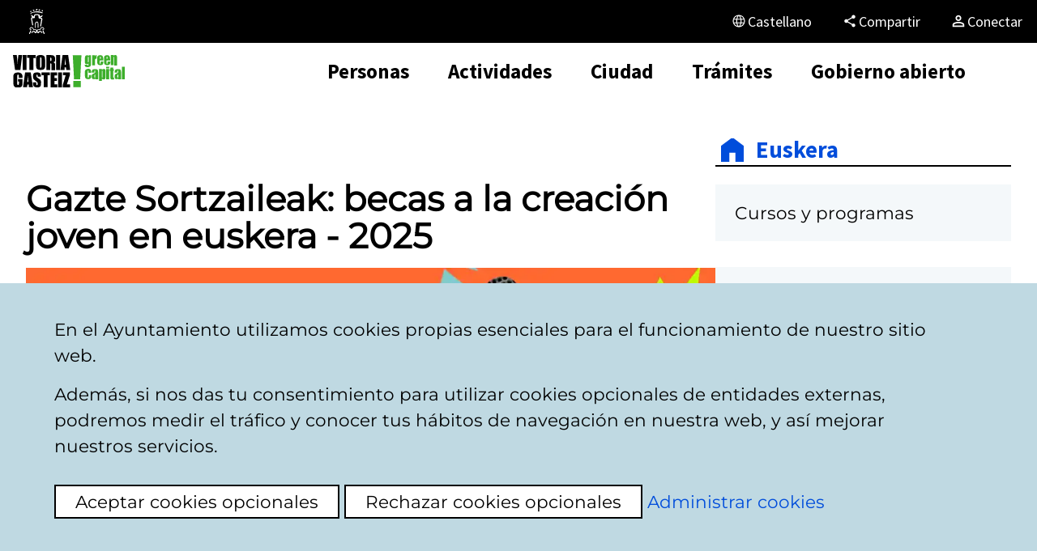

--- FILE ---
content_type: text/html;charset=UTF-8
request_url: https://www.vitoria-gasteiz.org/wb021/was/contenidoAction.do?idioma=es&uid=u_ff7ad16_16222f60705__7f30
body_size: 20416
content:

		














 



 







<!DOCTYPE html>
<!--[if IE]><![endif]-->
<html lang="es">
	<head>
		<meta http-equiv="Content-Type" content="text/html; charset=utf-8">
		<!--<meta http-equiv="Content-Script-Type" content="text/javascript">
		<meta http-equiv="Content-Style-Type" content="text/css">-->
		<meta http-equiv="X-UA-Compatible" content="IE=Edge">
        <meta name="HandheldFriendly" content="true">
		<meta name="robots" content="index,follow">
        <meta name="viewport" content="width=device-width, initial-scale=1">

		
		
		<link rel="icon" href="/http/comun/j38-01/img/icon/favicon.png" type="image/png" sizes="48x48">
  		<link rel="icon" href="/http/comun/j38-01/img/icon/icono.svg" type="image/svg+xml">
		<link rel="apple-touch-icon" sizes="180x180" href="/http/comun/j38-01/img/icon/apple-touch-icon.png">
		<link rel="mask-icon" href="/http/comun/j38-01/img/icon/safari-pinned-tab.svg" color="#3aaf2d">
		<meta name="msapplication-TileColor" content="#3aaf2d">
		<meta name="theme-color" content="#3aaf2d">

		<title>Sitio web del Ayuntamiento de Vitoria-Gasteiz - Becas Gazte Sortzaileak 
</title>

		<link rel="canonical" href="https://www.vitoria-gasteiz.org/wb021/was/contenidoAction.do?idioma=es&uid=u_ff7ad16_16222f60705__7f30" > 
<link rel="alternate" hreflang="es" href="https://www.vitoria-gasteiz.org/wb021/was/contenidoAction.do?idioma=es&uid=u_ff7ad16_16222f60705__7f30" > 
<link rel="alternate" hreflang="eu" href="https://www.vitoria-gasteiz.org/wb021/was/contenidoAction.do?idioma=eu&uid=u_ff7ad16_16222f60705__7f30" > 
<link rel="alternate" hreflang="fr" href="https://www.vitoria-gasteiz.org/wb021/was/contenidoAction.do?idioma=fr&uid=u_ff7ad16_16222f60705__7f30" > 
<link rel="alternate" hreflang="en" href="https://www.vitoria-gasteiz.org/wb021/was/contenidoAction.do?idioma=en&uid=u_ff7ad16_16222f60705__7f30" > 
<link rel="alternate" hreflang="x-default" href="https://www.vitoria-gasteiz.org/wb021/was/contenidoAction.do?idioma=es&uid=u_ff7ad16_16222f60705__7f30" >		

		<link href="/http/comun/libs/jquery/jquery-ui/last/jquery-ui.min.css" rel="stylesheet" type="text/css">
		<link href="/http/comun/libs/magic-tables/last/css/magic-tables.min.css" rel="stylesheet" type="text/css">
		

		<link href="/http/comun/j38-01/css/styles.css" rel="stylesheet" type="text/css">

        <!-- HTML5 shim and Respond.js IE8 support of HTML5 elements and media queries -->
    	<!--[if lt IE 9]>
	    	<script src="/http/comun/libs/html5shiv/3.7.0/html5shiv.min.js"></script>
	    	<script src="/http/comun/libs/respondjs/1.4.2/respond.min.js"></script>
		<![endif]-->


		
		<script src="/http/comun/libs/jquery/jquery/last/jquery.min.js"></script>
			<script src="/http/comun/libs/jquery/jquery-migrate/last/jquery-migrate.min.js"></script>
			<script src="/http/comun/libs/jquery/jquery-browser/jquery.browser.min.js"></script>

		<script src="/http/comun/libs/jquery/jquery-ui/last/jquery-ui.min.js"></script>
		<script src="/http/comun/libs/jquery/jquery-ui/last/i18n/datepicker-es.js"></script>
		

		<!--script src="/http/comun/libs/vg/j38-lib/last/j38-lib.iife.js"></!--script--> 
		<script type="module">
			import { initialize } from "/http/comun/libs/vg/j38-lib/last/esm/index.js";
			initialize();
		</script>
		<script src="/http/comun/j38-01/js/styles.js"></script>


		<!-- macrosAplicacion.recursosEstaticos -->
		<!-- /macrosAplicacion.recursosEstaticos -->
		
		<!-- {head} -->
		



 
    <!-- Facebook Meta Tag -->
 	<meta property="og:title" content="Becas Gazte Sortzaileak " />
    <meta property="og:image" content="https://www.vitoria-gasteiz.org/docs/wb021/img/gestor/68/90/gi_86890.jpg" />
    <!-- Twitter Meta Tag -->
    <meta name="twitter:title" content="Becas Gazte Sortzaileak " />
	<meta name="twitter:card" content="summary_large_image">
    <meta name="twitter:image" content="https://www.vitoria-gasteiz.org/docs/wb021/img/gestor/68/90/gi_86890.jpg" />


   	

		<!-- /{head} -->

		 
		<script>
			//Caso especial: Se usan directamente las cookies porque se debe cargar en este punto
		   if (docCookies.hasItem('privacidadTerceros') && docCookies.getItem('privacidadTerceros') === 'aceptada') {
			  // Global site tag (gtag.js) - Google Analytics
			  var s= document.createElement('script');
			  s.src='https://www.googletagmanager.com/gtag/js?id=G-8BJFVT6N89';
			  s.async=true;
			  document.head.appendChild(s);

			  window.dataLayer = window.dataLayer || [];
			  function gtag(){dataLayer.push(arguments);}
			  gtag('js', new Date());
			  gtag('config', 'G-8BJFVT6N89');
			  
			  //Google Tag Manager
			  (function(w,d,s,l,i){w[l]=w[l]||[];w[l].push({'gtm.start':
			  new Date().getTime(),event:'gtm.js'});var f=d.getElementsByTagName(s)[0],
			  j=d.createElement(s),dl=l!='dataLayer'?'&l='+l:'';j.async=true;j.src=
			  'https://www.googletagmanager.com/gtm.js?id='+i+dl;f.parentNode.insertBefore(j,f);
			  })(window,document,'script','dataLayer','GTM-TJ597L6');		      	
			 }

			//Nos aseguramos de que salte el panel de cookies en caso necesario
			jQuery(document).ready(function(){
				vg.privacy.isThirdPartyPrivacyAccepted('es');
				vg.privacy.isPublicitaryPrivacyAccepted('es');
				
			});			 
		</script>
		
	</head>


	<body class="entorno-www intranet wb021" data-twttr-rendered="true">

		<!-- Header BEGIN  -->
<header class="header">			
	<nav class="visually-hidden">
		<ul>
			<li><a class="btn" href="#a11y-main">Ir al contenido</a></li>
			<li><a id="a11y-aside-trigger" class="btn" href="#a11y-aside">Ir al menú</a></li>
			<li><a class="btn" href="#a11y-footer">Ir al pie</a></li>
		</ul>
	</nav>
<div class="header-utils">
    <div class="container">
        <nav class="header-utils__nav">
            <ul>
                <li>
                    <a class="btn-header-utils" href="/wb021/was/we001Action.do?idioma=es&amp;accionWe001=ficha&amp;accion=home">
                        <span class="icon-council-header"></span>
                        <span class="btn-header-utils__text">Ayuntamiento Vitoria-Gasteiz</span>
                    </a>
                </li>
                <li class="hidden-lg">
                    <a class="btn-header-utils" href="javascript:vg.share.compartir();">
                        <span class="btn-header-utils__icon btn-header-utils__icon-share"></span>
                        <span class="btn-header-utils__text">Compartir</span>
                    </a>
                </li>
            </ul>
        </nav>

        <div class="header-utils__lang">

            
            <button class="btn-header-utils header-utils__lang-dropdown-toggle" aria-controls="menu-lang" id="dropdownLangButton" data-toggle="header-utils__lang" aria-haspopup="true" aria-expanded="false" type="button" aria-label="Castellano, Los elementos de la página serán traducidos al idioma seleccionado.">
                <span class="btn-header-utils__icon btn-header-utils__icon-language"></span>
                <span class="btn-header-utils__text">
                    Castellano
                </span>
            </button>
            <ul id="menu-lang" class="header-utils__lang-menu" aria-labelledby="dropdownLangButton" hidden>
                <li class="header-utils__lang-menu__item is-active"><a href="?lang=es&locale=es&idioma=es&uid=u_ff7ad16_16222f60705__7f30" lang="es" hreflang="es">Castellano</a></li>
                <li class="header-utils__lang-menu__item"><a href="?lang=eu&locale=eu&idioma=eu&uid=u_ff7ad16_16222f60705__7f30" lang="eu" hreflang="eu">Euskara</a></li>
                <li class="header-utils__lang-menu__item"><a href="?lang=en&locale=en&idioma=en&uid=u_ff7ad16_16222f60705__7f30" lang="en" hreflang="en">English</a></li>
                <li class="header-utils__lang-menu__item"><a href="?lang=fr&locale=fr&idioma=fr&uid=u_ff7ad16_16222f60705__7f30" lang="fr" hreflang="fr">Français</a></li>
            </ul>
        </div>

        
        <div class="header-utils__share hidden-md hidden-xs hidden-sm">
            <a class="btn-header-utils" href="javascript:vg.share.compartir();">
                <span class="btn-header-utils__icon btn-header-utils__icon-share"></span>
                <span class="btn-header-utils__text">Compartir</span>
            </a>
        </div>
	
		
		<div class="conexion">
				
				<a class="btn-header-utils conexion__btn" href="https://sedeelectronica.vitoria-gasteiz.org/cas/login?locale=es&lang=es&idioma=es&service=https%3A%2F%2Fwww.vitoria-gasteiz.org%2Fwb021%2Fwas%2FcontenidoAction.do%3Fuid%3Du_ff7ad16_16222f60705__7f30%26locale=es">
					<span class="btn-header-utils__icon conexion__btn-icon"></span>
		        	<span class="btn-header-utils__text">Conectar</span>
				</a>
				

		</div>
    </div>
</div>	<div class="header-main">
		<div class="container">
			<a class="brand-area" href="/wb021/was/we001Action.do?accionWe001=ficha&amp;accion=home">
				<img src="/http/comun/j38-01/img/svgs/sprite-source/brand-www.svg" alt="Logotipo del Ayuntamiento de Vitoria-Gasteiz">
			</a>


			<nav class="nav-area nav-area-loading">
	<ul class="nav-list">
	<li class="nav-list__item">
		<details class="nav-list__accordion">
			<summary class="nav-list__btn">
					<span>Personas</span>
			</summary>
			<div class="details-content">
				<div class="accordion-menu">
					<div class="accordion-menu__header">
						<button class="btn btn-cta btn-cta__ghost js-back-accordion" data-icon="arrow_back"></button>
						<span>Personas</span>
					</div>
					<div class="accordion-menu__content">
						<span class="accordion-menu__heading">Personas</span>
						<div class="accordion-menu__group">
							<ul class="accordion-menu__list">
								<li class="accordion-menu__item">
					<a class="nav-list__link" href="/wb021/was/we001Action.do?accionWe001=ficha&amp;idioma=es&amp;accion=cuadroMando&amp;claveArea=88&amp;claveTema=90">Convivencia y diversidad</a>								</li>
								<li class="accordion-menu__item">
					<a class="nav-list__link" href="/wb021/was/we001Action.do?accionWe001=ficha&amp;idioma=es&amp;accion=cuadroMando&amp;claveArea=88&amp;claveTema=258">Cooperación al desarrollo</a>								</li>
								<li class="accordion-menu__item">
					<a class="nav-list__link" href="/wb021/was/we001Action.do?accionWe001=ficha&amp;idioma=es&amp;accion=cuadroMando&amp;claveArea=58">Educación</a>								</li>
								<li class="accordion-menu__item">
					<a class="nav-list__link" href="/wb021/was/we001Action.do?accionWe001=ficha&amp;idioma=es&amp;accion=cuadroMando&amp;claveArea=84">Empleo y formación</a>								</li>
								<li class="accordion-menu__item">
					<a class="nav-list__link" href="/wb021/was/contenidoAction.do?idioma=es&amp;uid=_1a046073_11ae202f5e6__7fc8">Euskera</a>								</li>
								<li class="accordion-menu__item">
					<a class="nav-list__link" href="/wb021/was/we001Action.do?accionWe001=ficha&amp;idioma=es&amp;accion=cuadroMando&amp;claveArea=88&amp;claveTema=89">Igualdad</a>								</li>
								<li class="accordion-menu__item">
					<a class="nav-list__link" href="/wb021/was/we001Action.do?accionWe001=ficha&amp;idioma=es&amp;accion=cuadroMando&amp;claveArea=43">Servicios sociales</a>								</li>
										<li class="accordion-menu__item-break"></li>
								<li class="accordion-menu__item">
					<a class="nav-list__link" href="/wb021/was/we001Action.do?accionWe001=ficha&amp;idioma=es&amp;accion=cuadroMando&amp;claveArea=43&amp;claveTema=261">Infancia, familia y adolescencia</a>								</li>
								<li class="accordion-menu__item">
					<a class="nav-list__link" href="/wb021/was/we001Action.do?accionWe001=ficha&amp;idioma=es&amp;accion=cuadroMando&amp;claveArea=27&amp;claveTema=98">Juventud</a>								</li>
								<li class="accordion-menu__item">
					<a class="nav-list__link" href="/wb021/was/we001Action.do?accionWe001=ficha&amp;idioma=es&amp;accion=cuadroMando&amp;claveArea=43&amp;claveTema=260">Personas Mayores</a>								</li>
										<li class="accordion-menu__item-break"></li>
							</ul>														
						</div>
					</div>
				</div>
		</details>
	</li>
	<li class="nav-list__item">
		<details class="nav-list__accordion">
			<summary class="nav-list__btn">
					<span>Actividades</span>
			</summary>
			<div class="details-content">
				<div class="accordion-menu">
					<div class="accordion-menu__header">
						<button class="btn btn-cta btn-cta__ghost js-back-accordion" data-icon="arrow_back"></button>
						<span>Actividades</span>
					</div>
					<div class="accordion-menu__content">
						<span class="accordion-menu__heading">Actividades</span>
						<div class="accordion-menu__group">
							<ul class="accordion-menu__list">
								<li class="accordion-menu__item">
					<a class="nav-list__link" href="/wb021/was/we001Action.do?idioma=es&amp;accionWe001=ficha&amp;accion=calMunicipales&amp;primeraVezCalen=true">Agenda</a>								</li>
								<li class="accordion-menu__item">
					<a class="nav-list__link" href="/wb021/was/contenidoAction.do?idioma=es&amp;uid=251bdba1_11950533854__7ff1">Centros cívicos</a>								</li>
								<li class="accordion-menu__item">
					<a class="nav-list__link" href="/wb021/was/we001Action.do?idioma=es&amp;accionWe001=ficha&amp;accion=espaciosCongresos">Congresos</a>								</li>
								<li class="accordion-menu__item">
					<a class="nav-list__link" href="/wb021/was/we001Action.do?idioma=es&amp;claveTema=&amp;claveArea=38&amp;accion=cuadroMando&amp;accionWe001=ficha">Cultura</a>								</li>
								<li class="accordion-menu__item">
					<a class="nav-list__link" href="/wb021/was/we001Action.do?accionWe001=ficha&amp;idioma=es&amp;accion=cuadroMando&amp;claveArea=34">Deporte</a>								</li>
								<li class="accordion-menu__item">
					<a class="nav-list__link" href="/wb021/was/contenidoAction.do?idioma=es&amp;uid=u_fd9dc27_178ce96e3c3__7ee3">Naturaleza</a>								</li>
								<li class="accordion-menu__item">
					<a class="nav-list__link" href="/wb021/was/we001Action.do?idioma=es&amp;accionWe001=ficha&amp;accion=teatro">Teatro</a>								</li>
								<li class="accordion-menu__item">
					<a class="nav-list__link" href="/wb021/was/we001Action.do?idioma=es&amp;accionWe001=ficha&amp;accion=turismo">Turismo</a>								</li>
										<li class="accordion-menu__item-break"></li>
							</ul>														
						</div>
					</div>
				</div>
		</details>
	</li>
	<li class="nav-list__item">
		<details class="nav-list__accordion">
			<summary class="nav-list__btn">
					<span>Ciudad</span>
			</summary>
			<div class="details-content">
				<div class="accordion-menu">
					<div class="accordion-menu__header">
						<button class="btn btn-cta btn-cta__ghost js-back-accordion" data-icon="arrow_back"></button>
						<span>Ciudad</span>
					</div>
					<div class="accordion-menu__content">
						<span class="accordion-menu__heading">Ciudad</span>
						<div class="accordion-menu__group">
							<ul class="accordion-menu__list">
								<li class="accordion-menu__item">
					<a class="nav-list__link" href="/wb021/was/we001Action.do?accionWe001=ficha&amp;idioma=es&amp;accion=cuadroMando&amp;claveArea=76&amp;claveTema=77">Comercio y hostelería</a>								</li>
								<li class="accordion-menu__item">
					<a class="nav-list__link" href="/wb021/was/we001Action.do?accionWe001=ficha&amp;idioma=es&amp;accion=cuadroMando&amp;claveArea=76&amp;claveTema=266">Empresas y emprendimiento</a>								</li>
								<li class="accordion-menu__item">
					<a class="nav-list__link" href="/wb021/was/contenidoAction.do?idioma=es&amp;uid=u_288ad294_133aad788ec__7f9f">Entidades locales menores</a>								</li>
								<li class="accordion-menu__item">
					<a class="nav-list__link" href="/wb021/was/we001Action.do?accionWe001=ficha&amp;idioma=es&amp;accion=cuadroMando&amp;claveArea=21">Medio ambiente</a>								</li>
								<li class="accordion-menu__item">
					<a class="nav-list__link" href="/wb021/was/we001Action.do?idioma=es&amp;accionWe001=ficha&amp;accion=cuadroMando&amp;claveArea=1">Movilidad y transporte</a>								</li>
								<li class="accordion-menu__item">
					<a class="nav-list__link" href="/wb021/was/we001Action.do?accionWe001=ficha&amp;idioma=es&amp;accion=cuadroMando&amp;claveArea=21&amp;claveTema=24">Reciclaje de residuos</a>								</li>
								<li class="accordion-menu__item">
					<a class="nav-list__link" href="/wb021/was/we001Action.do?accionWe001=ficha&amp;idioma=es&amp;accion=cuadroMando&amp;claveArea=68">Salud pública y consumo</a>								</li>
								<li class="accordion-menu__item">
					<a class="nav-list__link" href="/wb021/was/we001Action.do?idioma=es&amp;accionWe001=ficha&amp;accion=cuadroMando&amp;claveArea=69&amp;claveTema=">Urbanismo y Vivienda</a>								</li>
										<li class="accordion-menu__item-break"></li>
							</ul>														
						</div>
					</div>
				</div>
		</details>
	</li>
	<li class="nav-list__item">
		<details class="nav-list__accordion">
			<summary class="nav-list__btn">
					<span>Trámites</span>
			</summary>
			<div class="details-content">
				<div class="accordion-menu">
					<div class="accordion-menu__header">
						<button class="btn btn-cta btn-cta__ghost js-back-accordion" data-icon="arrow_back"></button>
						<span>Trámites</span>
					</div>
					<div class="accordion-menu__content">
						<span class="accordion-menu__heading">Trámites</span>
						<div class="accordion-menu__group">
							<ul class="accordion-menu__list">
								<li class="accordion-menu__item">
					<a class="nav-list__link" href="/wb021/was/we001Action.do?accionWe001=ficha&amp;idioma=es&amp;accion=cuadroMando&amp;claveArea=27">Atención ciudadana</a>								</li>
								<li class="accordion-menu__item">
					<a class="nav-list__link" href="https://sedeelectronica.vitoria-gasteiz.org/portal/es/tramites">Catálogo de trámites</a>								</li>
								<li class="accordion-menu__item">
					<a class="nav-list__link" href="/wb021/was/contenidoAction.do?idioma=es&amp;uid=_34a71f71_11a14049d19__7ff3">Empleo municipal</a>								</li>
								<li class="accordion-menu__item">
					<a class="nav-list__link" href="/wb021/was/we001Action.do?accionWe001=ficha&amp;idioma=es&amp;accion=cuadroMando&amp;claveArea=47">Hacienda municipal</a>								</li>
								<li class="accordion-menu__item">
					<a class="nav-list__link" href="https://sedeelectronica.vitoria-gasteiz.org/portal/es/perfil-de-contratante">Perfil de contratante</a>								</li>
								<li class="accordion-menu__item">
					<a class="nav-list__link" href="/wb021/was/we001Action.do?idioma=es&amp;accionWe001=ficha&amp;accion=cuadroMando&amp;claveArea=63&amp;claveTema=">Policía Local y Bomberos</a>								</li>
								<li class="accordion-menu__item">
					<a class="nav-list__link" href="https://sedeelectronica.vitoria-gasteiz.org/portal/es/inicio">Sede electrónica</a>								</li>
								<li class="accordion-menu__item">
					<a class="nav-list__link" href="/wb021/was/contenidoAction.do?idioma=es&amp;uid=u1f560f07_14d757ff0f6__7ed7">Subvenciones y ayudas</a>								</li>
										<li class="accordion-menu__item-break"></li>
							</ul>														
						</div>
					</div>
				</div>
		</details>
	</li>
	<li class="nav-list__item">
		<details class="nav-list__accordion">
			<summary class="nav-list__btn">
					<span>Gobierno abierto</span>
			</summary>
			<div class="details-content">
				<div class="accordion-menu">
					<div class="accordion-menu__header">
						<button class="btn btn-cta btn-cta__ghost js-back-accordion" data-icon="arrow_back"></button>
						<span>Gobierno abierto</span>
					</div>
					<div class="accordion-menu__content">
						<span class="accordion-menu__heading">Gobierno abierto</span>
						<div class="accordion-menu__group">
							<ul class="accordion-menu__list">
								<li class="accordion-menu__item">
					<a class="nav-list__link" href="/wb021/was/we001Action.do?accionWe001=ficha&amp;accion=calMunicipales&amp;primeraVezCalen=true&amp;calendariosID=246&amp;claveArea=&amp;idioma=es&amp;esActividadMunicipal=SI">Agenda institucional</a>								</li>
								<li class="accordion-menu__item">
					<a class="nav-list__link" href="/j34-01w/catalogo/portada?idioma=es">Datos abiertos</a>								</li>
								<li class="accordion-menu__item">
					<a class="nav-list__link" href="/wb021/was/contenidoAction.do?idioma=es&amp;uid=u2e62d735_12b3cd80bfc__7fc4">Gobierno y actividad municipal</a>								</li>
								<li class="accordion-menu__item">
					<a class="nav-list__link" href="/wb021/was/we001Action.do?idioma=es&amp;claveTema=&amp;claveArea=102&amp;accion=cuadroMando&amp;accionWe001=ficha">Participación ciudadana</a>								</li>
								<li class="accordion-menu__item">
					<a class="nav-list__link" href="/wb021/was/contenidoAction.do?idioma=es&amp;uid=u_28ad3bf7_146ae2b35a0__7fdb">Transparencia</a>								</li>
								<li class="accordion-menu__item">
					<a class="nav-list__link" href="/wb021/was/we001Action.do?idioma=es&amp;accionWe001=ficha&amp;accion=mediosComunicacion&amp;home">Sala de prensa</a>								</li>
										<li class="accordion-menu__item-break"></li>
							</ul>														
						</div>
					</div>
				</div>
		</details>
	</li>
	</ul>

				<ul class="nav-list nav-list--utils hidden-lg">
					<li class="nav-list__item nav-list__item--shortcut">
						<a class="nav-list__link" href="/wb021/was/we001Action.do?idioma=es&amp;accionWe001=ficha&amp;accion=calMunicipales&amp;primeraVezCalen=true">
							<svg class="svg" aria-hidden="true" focusable="false">
								<use href="/http/comun/j38-01/img/svg/sprite.svg#icon-click__agenda">
								</use>
							</svg>
							<span>Agenda</span>
						</a>
					</li>
					<li class="nav-list__item nav-list__item--shortcut">
						<a class="nav-list__link" href="/wb021/was/buzonAction.do?idioma=es&amp;accion=presentacion&amp;idBuzon=1&amp;accesodirecto">
							<svg class="svg" aria-hidden="true" focusable="false">
								<use href="/http/comun/j38-01/img/svg/sprite.svg#icon-click__buzon">
								</use>
							</svg>
							<span>Buzón Ciudadano</span>
						</a>
					</li>
					<li class="nav-list__item nav-list__item--shortcut">
						<a class="nav-list__link" href="/wb021/was/we001Action.do?idioma=es&amp;accionWe001=ficha&amp;accion=cuadroMando&amp;claveArea=27&amp;accesodirecto">
							<svg class="svg" aria-hidden="true" focusable="false">
								<use href="/http/comun/j38-01/img/svg/sprite.svg#icon-click__atencion">
								</use>
							</svg>
							<span>Atención ciudadana</span>
						</a>
					</li>
					<li class="nav-list__item nav-list__item--shortcut">
						<a class="nav-list__link" href="/wb021/was/we001Action.do?accionWe001=ficha&amp;idioma=es&amp;accion=cuadroMando&amp;claveArea=84">
							<svg class="svg" aria-hidden="true" focusable="false">
								<use href="/http/comun/j38-01/img/svg/sprite.svg#icon-empleo">
								</use>
							</svg>
							<span>Empleo</span>
						</a>
					</li>
					<li class="nav-list__item nav-list__item--shortcut">
						<a class="nav-list__link" href="/wb021/was/contenidoAction.do?idioma=es&amp;uid=251bdba1_11950533854__7ff1">
							<svg class="svg" aria-hidden="true" focusable="false">
								<use href="/http/comun/j38-01/img/svg/sprite.svg#icon-click__centro-civico">
								</use>
							</svg>
							<span>Centros cívicos</span>
						</a>
					</li>
					<li class="nav-list__item nav-list__item--shortcut">
						<a class="nav-list__link" href="https://sedeelectronica.vitoria-gasteiz.org/portal/es">
							<svg class="svg" aria-hidden="true" focusable="false">
								<use href="/http/comun/j38-01/img/svg/sprite.svg#icon-click__sede">
								</use>
							</svg>
							<span>Sede electrónica</span>
						</a>
					</li>
					<li class="nav-list__item nav-list__item--shortcut">
						<a class="nav-list__link" href="/wb021/was/we001Action.do?accionWe001=ficha&amp;idioma=es&amp;accion=cuadroMando&amp;claveArea=1">
							<svg class="svg" aria-hidden="true" focusable="false">
								<use href="/http/comun/j38-01/img/svg/sprite.svg#icon-click__transporte">
								</use>
							</svg>
							<span>Transporte</span>
						</a>
					</li>
					<li class="nav-list__item nav-list__item--shortcut">
						<a class="nav-list__link" href="/wb021/was/we001Action.do?idioma=es&amp;accionWe001=ficha&amp;accion=turismo">
							<svg class="svg" aria-hidden="true" focusable="false">
								<use href="/http/comun/j38-01/img/svg/sprite.svg#icon-click__turismo">
								</use>
							</svg>
							<span>Turismo</span>
						</a>
					</li>
				</ul>
			</nav>

			<div class="search-area">
				<details class="nav-list__accordion">
					<summary class="nav-list__btn" aria-label="Buscar">
					</summary>
					<div class="details-content">
						<div class="accordion-menu">
							<form class="main-nav__search-form" role="search" name="frmWe001" method="get" action="/wb021/was/we001Action.do" onsubmit="return validarBusqueda(this);">
								<input type="hidden" name="idioma" value="es">
								<input type="hidden" name="accionGSA" value="buscarPrimeraVez">
								<input type="hidden" name="accionWe001" value="buscarWe001Google">
								<input type="hidden" name="accion" value="buscar">
								<input type="hidden" name="tipoArchivo" value="">
								<div class="field field--search">
									<label class="field__label" for="terminoM">Buscar</label>								
									<input 
										class="field__input" 
										type="search" 
										name="termino" 
										id="terminoM" 
										maxlength="100" 
										onfocus="this.select();" 
										data-autocomplete 
										data-autocomplete-origin="solr" 
										placeholder="escribe el texto a buscar"
									>								
									<button class="field__submit" type="submit" aria-label="Buscar">
									</button>
								</div>
							</form>
						</div>
					</div>
				</details>
			</div>
			<div class="mobile-ctrl">
				<button id="search-dialog-button" class="btn btn--nd" aria-haspopup="dialog" aria-controls="search-dialog">
					<svg xmlns="http://www.w3.org/2000/svg" height="24px" viewBox="0 -960 960 960" width="24px" fill="#1f1f1f"><path d="M784-120 532-372q-30 24-69 38t-83 14q-109 0-184.5-75.5T120-580q0-109 75.5-184.5T380-840q109 0 184.5 75.5T640-580q0 44-14 83t-38 69l252 252-56 56ZM380-400q75 0 127.5-52.5T560-580q0-75-52.5-127.5T380-760q-75 0-127.5 52.5T200-580q0 75 52.5 127.5T380-400Z"/></svg>
				</button>
				<button id="menu-button" class="btn btn--nd" aria-haspopup="dialog" aria-controls="menu-dialog">
					<svg xmlns="http://www.w3.org/2000/svg" height="24px" viewBox="0 -960 960 960" width="24px" fill="#1f1f1f"><path d="M120-240v-80h720v80H120Zm0-200v-80h720v80H120Zm0-200v-80h720v80H120Z"/></svg>
				</button>
			</div>
		</div>

	</div>		
</header>		<!-- Header END -->

			<div class="contents">
				<div class="even">
		    		<div class="lighton"></div>
					<div class="container ">
	           			<div class="rowflex">
	           				<div id="a11y-main" class="main-content main-content--ftl main-content--www ">
	           									<!-- La capa .main NO ES incluida por la aplicacion. La incluye la plantilla. -->
				<div class="main main--wb021">			           					
					
	
	<div id="wb021contenido" data-tipo-contenido="Estático">

	

	
	
		<!--ODT:start--><h1>Gazte Sortzaileak: becas a la creaci&#243;n joven en euskera - 2025</h1>
<p><picture><source type='image/jpeg' srcset='https://www.vitoria-gasteiz.org/docs/wb021/img/gestor/68/90/gi_86890.webp' media="(min-width: 750px)" ><source type='image/jpeg' srcset='https://www.vitoria-gasteiz.org/docs/wb021/img/gestor/68/90/gi_86890.jpg' media="(min-width: 750px)" ><source type='image/jpeg' srcset='https://www.vitoria-gasteiz.org/docs/wb021/img/gestor/68/90/gi_86890_medium.webp' media="(min-width: 450px)" ><source type='image/jpeg' srcset='https://www.vitoria-gasteiz.org/docs/wb021/img/gestor/68/90/gi_86890_medium.jpg' media="(min-width: 450px)" ><source type='image/jpeg' srcset='https://www.vitoria-gasteiz.org/docs/wb021/img/gestor/68/90/gi_86890_smart.webp' media="(max-width: 450px)" ><source type='image/jpeg' srcset='https://www.vitoria-gasteiz.org/docs/wb021/img/gestor/68/90/gi_86890_smart.jpg' media="(max-width: 450px)" ><img src="https://www.vitoria-gasteiz.org/docs/wb021/img/gestor/68/90/gi_86890.jpg" alt=""></picture></p>
<p>Gazte Sortzaileak es un programa de becas para fomentar la creaci&#243;n joven en euskera.</p>
<ul><li>Personas destinatarias: <strong>j&#243;venes de 16 a 35 a&#241;os</strong>.</li><li>Premio: <strong>4.000 euros y asesoramiento profesional</strong>.</li><li>Plazo: <strong>15 de julio</strong> de 2025.</li></ul><p>A continuaci&#243;n, puedes consultar las bases de la convocatoria de 2025:</p>
<h2>1. Objeto</h2>
<p>Los servicios de Euskera y de Juventud del Ayuntamiento de Vitoria-Gasteiz, con ayuda del Servicio Foral del Euskera de la Diputaci&#243;n Foral de &#193;lava &#8212;por ser este un objetivo compartido por ambas administraciones&#8212;, han creado la convocatoria de becas Gazte Sortzaileak, para promocionar la creaci&#243;n cultural en euskera. Los objetivos de esta convocatoria son:</p>
<ul><li>Impulsar la actividad creativa en euskera entre las personas j&#243;venes.</li><li>Incidir en la programaci&#243;n cultural en euskera por medio de actividades creadas por j&#243;venes y para j&#243;venes, especialmente en Vitoria-Gasteiz.</li><li>Disponer espacios de oportunidad para que las personas j&#243;venes puedan desarrollar sus inquietudes creativas.</li></ul><h2>2. Personas destinatarias</h2>
<p>Quienes quieran participar en esta convocatoria deben ser personas <strong>empadronadas </strong>en Vitoria-Gasteiz o en el Territorio Hist&#243;rico de &#193;lava y tener <strong>entre 16 y 35 a&#241;os</strong>.</p>
<p>Existen dos categor&#237;as:</p>
<ul><li>1&#170; categor&#237;a: 16-24 a&#241;os</li><li>2&#170; categor&#237;a: 25-35 a&#241;os</li></ul><p>Hay posibilidad de presentarse<strong> individualmente o en grupo. </strong>En el caso de presentarse en grupo, todas las personas integrantes del grupo deber&#225;n cumplir el requisito de edad; asimismo, y en cuanto a la edad, si pertenecen a ambas categor&#237;as, deber&#225;n indicar la categor&#237;a en la que desean presentar el trabajo. Por otro lado, en cuanto al empadronamiento, la mayor&#237;a debe estar empadronada en Vitoria-Gasteiz o una localidad del Territorio Hist&#243;rico de &#193;lava.</p>
<ul><li>Cada persona candidata o grupo solo puede presentar un proyecto.</li><li>Solamente se podr&#225; recibir la beca en dos convocatorias de a&#241;os distintos.</li><li>Se pueden presentar &#250;nicamente personas f&#237;sicas, y si quisieran tomar parte como miembros de alguna entidad o colectivo, as&#237; deber&#225;n hacerlo constar en la solicitud.</li><li>Las personas <strong>menores de 18 a&#241;os </strong>deber&#225;n presentar autorizaci&#243;n de su padre/madre o tutor/tutora legal, cumplimentando para ello el apartado &#8220;Representante&#8221; del impreso general de solicitud.</li></ul><h2>3. Caracter&#237;sticas de los proyectos o actividades</h2>
<ul><li>Compromiso de que todo el proceso se desarrollar&#225; en euskera, desde la fase creativa hasta la ejecuci&#243;n: es decir, los proyectos se crear&#225;n, producir&#225;n y presentar&#225;n en euskera en su totalidad. En caso necesario, se contemplar&#225; la posibilidad de reunirse con las personas candidatas, para garantizar que los proyectos se desarrollen en euskera.</li><li>El proyecto <strong>se desarrollar&#225; y ejecutar&#225; en Vitoria-Gasteiz o &#193;lava</strong>.</li><li>Los proyectos estar&#225;n estrechamente ligados a la oralidad, es decir, la <strong>expresi&#243;n oral </strong>en euskera debe ser la esencia del proyecto y deben tener como objetivo la contribuci&#243;n a la cultura en euskera. As&#237; los proyectos podr&#225;n ser de esta naturaleza: teatro, mon&#243;logo, recital de poes&#237;a, m&#250;sica, bertsolarismo, audiovisuales, o cualquier tipo de hibridaci&#243;n entre estos g&#233;neros.</li><li>Se primar&#225;n las actividades de <strong>peque&#241;o formato</strong>.</li><li>Los trabajos pueden ser originales, creados en euskera, o pueden ser adaptaciones de una obra en euskera, siempre y cuando la calidad y el inter&#233;s del proyecto o actividad original lo justifique.</li><li>Se descartar&#225;n los trabajos basados en traducciones.</li><li>Deber&#225;n ser <strong>proyectos no presentados al p&#250;blico ni escenificados con anterioridad</strong>. Asimismo, en el caso de que el proyecto est&#233; iniciado a la fecha de inicio de la convocatoria, se indicar&#225; en qu&#233; fase se encuentra, si se han recibido otras ayudas para el inicio del proyecto y cu&#225;l es la novedad que se presentar&#225; en esta convocatoria. En estos casos, el jurado valorar&#225; especialmente la idoneidad del proyecto y solicitar&#225;, en su caso, m&#225;s detalles sobre el mismo.</li></ul><h2>4. Documentaci&#243;n</h2>
<p>Las personas participantes deber&#225;n presentar la siguiente documentaci&#243;n:</p>
<ul><li><strong>A) </strong><a href="https://www.vitoria-gasteiz.org/docs/wb021/contenidosEstaticos/adjuntos/es/84/66/48466.pdf"><strong>Impreso general de solicitud (Anexo I)</strong></a> <picture><source type='image/gif' srcset='https://www.vitoria-gasteiz.org/docs/wb021/img/gestor/98/85/gi_9885.webp' media="(min-width: 750px)" ><source type='image/gif' srcset='https://www.vitoria-gasteiz.org/docs/wb021/img/gestor/98/85/gi_9885.gif' media="(min-width: 750px)" ><source type='image/gif' srcset='https://www.vitoria-gasteiz.org/docs/wb021/img/gestor/98/85/gi_9885_medium.webp' media="(min-width: 450px)" ><source type='image/gif' srcset='https://www.vitoria-gasteiz.org/docs/wb021/img/gestor/98/85/gi_9885_medium.gif' media="(min-width: 450px)" ><source type='image/gif' srcset='https://www.vitoria-gasteiz.org/docs/wb021/img/gestor/98/85/gi_9885_smart.webp' media="(max-width: 450px)" ><source type='image/gif' srcset='https://www.vitoria-gasteiz.org/docs/wb021/img/gestor/98/85/gi_9885_smart.gif' media="(max-width: 450px)" ><img src="https://www.vitoria-gasteiz.org/docs/wb021/img/gestor/98/85/gi_9885.gif" alt="archivo pdf"></picture> <strong>e</strong><a href="https://www.vitoria-gasteiz.org/docs/wb021/contenidosEstaticos/adjuntos/es/89/02/88902.pdf"><strong> impreso espec&#237;fico de la beca Joven Creadora (Anexo II)</strong></a> <picture><source type='image/gif' srcset='https://www.vitoria-gasteiz.org/docs/wb021/img/gestor/98/85/gi_9885.webp' media="(min-width: 750px)" ><source type='image/gif' srcset='https://www.vitoria-gasteiz.org/docs/wb021/img/gestor/98/85/gi_9885.gif' media="(min-width: 750px)" ><source type='image/gif' srcset='https://www.vitoria-gasteiz.org/docs/wb021/img/gestor/98/85/gi_9885_medium.webp' media="(min-width: 450px)" ><source type='image/gif' srcset='https://www.vitoria-gasteiz.org/docs/wb021/img/gestor/98/85/gi_9885_medium.gif' media="(min-width: 450px)" ><source type='image/gif' srcset='https://www.vitoria-gasteiz.org/docs/wb021/img/gestor/98/85/gi_9885_smart.webp' media="(max-width: 450px)" ><source type='image/gif' srcset='https://www.vitoria-gasteiz.org/docs/wb021/img/gestor/98/85/gi_9885_smart.gif' media="(max-width: 450px)" ><img src="https://www.vitoria-gasteiz.org/docs/wb021/img/gestor/98/85/gi_9885.gif" alt="archivo pdf"></picture> Ambos documentos est&#225;n tambi&#233;n disponibles en las oficinas del Servicio de Euskera (Fray Zacar&#237;as Mart&#237;nez, 2 &#8212; 01001&#8212; Vitoria-Gasteiz). <ul><li>A1) Respecto al impreso general de solicitud, adem&#225;s de indicar los datos de car&#225;cter personal que se solicitan y de lo que cada cual quiera hacer constar, se deber&#225;n especificar en el apartado &#8220;Expone&#8221; los siguientes datos: <ul><li>T&#237;tulo del proyecto.</li><li>Si se trata de un proyecto grupal, nombre y apellidos y edad de cada una de las personas integrantes y as&#237; como declaraci&#243;n de que est&#225;n empadronadas en una localidad del Territorio Hist&#243;rico de &#193;lava.</li></ul></li><li>A2) Anexo II (Convocatoria espec&#237;fica de la beca Gazte Sortzaileak). <ul><li>No se pueden indicar datos personales que puedan identificar el proyecto con la persona solicitante o con las personas integrantes del grupo.</li><li>El mismo t&#237;tulo del proyecto indicado en la solicitud general.</li></ul></li></ul></li><li>B) Adem&#225;s de la documentaci&#243;n anterior, se debe presentar un<strong> proyecto</strong>: <ul><li>Descripci&#243;n detallada en euskera del mismo.</li><li>Extensi&#243;n: 2-4 p&#225;ginas.</li><li>Caracter&#237;sticas de la actividad, como m&#237;nimo las siguientes: argumento, estructura, formato, objetivo que se pretende trabajar o conseguir, cronograma&#8230;</li><li>Necesidades t&#233;cnicas y materiales que se prev&#233;n para llevar a cabo el proyecto.</li></ul></li><li>C) <strong>Presupuesto </strong>del proyecto.</li><li>D) Si se considera conveniente, una muestra o prueba del proyecto, en cualquier formato.</li></ul><p>En los apartados A.2.), B), C) y D)<strong> no se debe desvelar la identidad </strong>de la persona que presenta la solicitud, ni dar ning&#250;n tipo de dato que pueda conducir a ello.</p>
<h2>5. Tribunal</h2>
<p>Se constituir&#225; un tribunal compuesto por siete personas para valorar los trabajos presentados. Se constituir&#225; de la siguiente manera:</p>
<ul><li>Dos personas nombradas por los Servicios de Euskera y de Actividades Culturales de la Diputaci&#243;n Foral de &#193;lava.</li><li>Dos personas nombradas por el los servicios de Euskera y de Juventud del Ayuntamiento de Vitoria-Gasteiz.</li><li>Dos personas j&#243;venes (menores de 35 a&#241;os) consensuadas entre Ayuntamiento y Diputaci&#243;n, en representaci&#243;n de grupos, asociaciones o colectivos que trabajan en el &#225;mbito de la cultura.</li><li>Una persona del Servicio de Euskera del Ayuntamiento de Vitoria-Gasteiz realizar&#225; las tareas de secretar&#237;a.</li></ul><h2>6. Adjudicaci&#243;n</h2>
<p>Las becas se adjudicar&#225;n por medio de un proceso de concurrencia competitiva. Los proyectos se puntuar&#225;n en base a los siguientes criterios:</p>
<ul><li>A) <strong>Nivel de definici&#243;n del proyecto y detalles sobre el proceso creativo: cronograma.</strong> Hasta 20 puntos.</li><li>B) <strong>Calidad e inter&#233;s del proyecto</strong>, desde una doble vertiente: el peso de la expresi&#243;n oral en euskera y tener como base alg&#250;n aspecto de la cultura vasca. Hasta 40 puntos. En este apartado se valorar&#225;n los siguientes aspectos: <ul><li>Car&#225;cter del proyecto y centralidad de la oralidad en el mismo.</li><li>Creaciones de j&#243;venes y para j&#243;venes (qu&#233; colectivo o grupo de inter&#233;s).</li><li>Colaboraci&#243;n con otros grupos, colectivos o agentes en las fases de creaci&#243;n, producci&#243;n o gesti&#243;n del proyecto.</li></ul></li><li>C) <strong>Originalidad e innovaci&#243;n </strong>del proyecto. Hasta 10 puntos. Se valorar&#225;: innovaci&#243;n, originalidad y no existir proyectos similares.</li><li>D) <strong>Viabilidad t&#233;cnica y econ&#243;mica </strong>del proyecto. Presupuesto. Hasta 20 puntos. Se valorar&#225;n las perspectivas reales para poner en marcha el proyecto, tanto desde el punto de vista t&#233;cnico c&#243;mo econ&#243;mico.</li><li>E) Ser un proyecto que contenga acciones, temas o elementos que promuevan la <strong>igualdad de g&#233;nero</strong> expl&#237;citamente. Hasta 5 puntos</li><li>F) Ser un proyecto que contenga acciones, temas o elementos que promuevan expl&#237;citamente la tolerancia y el reconocimiento de la <strong>diversidad ling&#252;&#237;stica y cultural</strong>. Hasta 5 puntos.</li></ul><p>Se puntuar&#225;, por lo tanto, sobre un m&#225;ximo de 100 puntos. Para poder optar a la beca ser&#225; necesario obtener un m&#237;nimo de 50 puntos.</p>
<h2>7. Dotaci&#243;n</h2>
<p>La convocatoria tiene una dotaci&#243;n de 18.000 euros: 15.000 euros de la partida 2025/ 0171.3351.22780 del Servicio de Euskera y 3.000 euros de la partida 2025/ 0116.2371.22734 del Servicio de Juventud. <strong>No se podr&#225; destinar m&#225;s de 4.000 euros por proyecto</strong>. Las cantidades mencionadas se consideran con impuestos incluidos, y todo ello sin perjuicio de la retenci&#243;n de IRPF que se efectuar&#225; si procede.</p>
<h2>8. Ordenaci&#243;n</h2>
<p>Se ordenar&#225;n los proyectos seg&#250;n su puntuaci&#243;n dentro de cada categor&#237;a y se ir&#225;n adjudicando alternativamente las cantidades correspondientes a cada proyecto en base a los presupuestos presentados, comenzando por la categor&#237;a m&#225;s joven: primer proyecto correspondiente a la 16-24, primer proyecto correspondiente a la categor&#237;a 25-35, segundo proyecto de la primera categor&#237;a&#8230; y as&#237; sucesivamente hasta agotar la dotaci&#243;n econ&#243;mica de la partida.</p>
<h2>9. Pago</h2>
<p>El pago se realizar&#225; de la siguiente manera:</p>
<ul><li>90 % una vez comunicada la resoluci&#243;n, en concepto de anticipo, presentando la factura correspondiente.</li><li>10 % una vez concluido el proyecto, presentando la factura correspondiente.</li></ul><p>Si la persona beneficiar&#237;a no desarrollara el proyecto deber&#225; rembolsar al Ayuntamiento de Vitoria-Gasteiz la cantidad percibida como adelanto, en las condiciones que concreta la legislaci&#243;n vigente.</p>
<p>La persona o entidad solicitante deber&#225; de estar al corriente de los pagos con el Ayuntamiento, por lo que se solicitar&#225; este certificado de oficio. En el caso de no estar al corriente, se le comunicar&#225; a la persona o entidad solicitante y no se abonar&#225; factura alguna hasta que no se subsane dicha situaci&#243;n.</p>
<h2>10. Compromisos y derechos</h2>
<ul><li>Las personas beneficiarias deber&#225;n comunicar en un plazo de 10 d&#237;as que aceptan la adjudicaci&#243;n. Despu&#233;s de esta confirmaci&#243;n el Servicio de Euskera y el de Juventud se pondr&#225;n en contacto con cada una de las personas seleccionadas para acordar las cl&#225;usulas.</li><li>Las personas beneficiarias dispondr&#225;n de un plazo de <strong>6 meses para llevar a cabo el proyecto</strong> desde que acepten la adjudicaci&#243;n. Durante este periodo se realizar&#225; un seguimiento de los proyectos desde los servicios de Euskera y Juventud (avances, dificultades, fechas de estreno&#8230;), para lo cual es obligatorio acudir a las reuniones de coordinaci&#243;n de los proyectos que se organicen y, si se utilizan otros medios, ofrecer explicaciones concretas cuando estas se soliciten. Asimismo, ser&#225; obligatoria la participaci&#243;n en los actos de difusi&#243;n de estas becas (ruedas de prensa, reportajes&#8230;). Por &#250;ltimo, a modo de memoria y, para recibir el pago final, se remitir&#225;n unas fotos del estreno o fragmentos de v&#237;deo de momentos significativos de la obra.</li><li>El Servicio de Euskera y el Servicio de Juventud del Ayuntamiento podr&#225;n organizar el estreno del proyecto en Vitoria-Gasteiz.</li><li>En la difusi&#243;n p&#250;blica de estos proyectos se deber&#225; hacer constar expl&#237;citamente que han sido creados en el contexto de la beca &#8220;Gazte Sortzaileak&#8221; promovida por el Ayuntamiento de Vitoria-Gasteiz y por la Diputaci&#243;n Foral de &#193;lava. Para ello en se insertar&#225; el logotipo o marca GAZTE SORTZAILEAK, tanto en el estreno del proyecto, como en las sesiones posteriores. Las personas beneficiarias podr&#225;n optar por organizar el estreno por su cuenta, si en un plazo de 8 meses, el Ayuntamiento no diera pasos para organizar dicho estreno, o si ambas partes as&#237; lo acordaran.</li><li>Siendo una convocatoria que tiene por objeto la promoci&#243;n e impulso de la actividad creativa, los proyectos seleccionados podr&#225;n contar con un<strong> servicio de tutorizaci&#243;n a cargo de profesionales </strong>de ese &#225;mbito, tanto para tareas creativas como para tareas de promoci&#243;n, a cargo de los servicios de la Diputaci&#243;n Foral de &#193;lava.</li><li>La persona beneficiaria si ya ha decidido a la hora de realizar la solicitud a cargo de qui&#233;n ser&#225; la tutorizaci&#243;n lo indicar&#225; en el Anexo I. Si todav&#237;a no lo ha decidido, <strong>podr&#225; indicar qui&#233;n se encargar&#225; de los trabajos de tutorizaci&#243;n hasta el 16 de sertiembre de 2025, </strong>enviando un mensaje a la siguiente direcci&#243;n electr&#243;nica: <a href="mailto:euskaraba@araba.eus" target="_blank" rel="external noopener noreferrer">euskaraba@araba.eus</a> A partir de esa fecha no se admitir&#225; ninguna solicitud de tutorizaci&#243;n.</li></ul><h2>11. Coordinaci&#243;n y seguimiento</h2>
<p>Se crear&#225; una comisi&#243;n espec&#237;fica para el seguimiento y la evaluaci&#243;n del proyecto. Si se propusiera alguna modificaci&#243;n o adecuaci&#243;n de los proyectos presentados, corresponder&#225; a esa comisi&#243;n autorizarlas.</p>
<h2>12. Plazo</h2>
<p>El plazo l&#237;mite para presentar las solicitudes ser&#225; el<strong> 15 de julio 2025.</strong></p>
<p>El proyecto deber&#225; presentarse<strong> en las Oficinas T&#233;cnicas de San Mart&#237;n</strong> (Registro general)&#8212;Calle del Pintor Teodoro Dublang 25&#8212;, <strong>o en las Oficinas de Atenci&#243;n Ciudadana</strong> de los centros c&#237;vicos. Por lo dem&#225;s, se tomar&#225; en consideraci&#243;n lo previsto en el art&#237;culo 16.4 de la Ley 39/2015.</p>
<p>Para consultar cualquier duda sobre la presentaci&#243;n de proyectos las personas interesadas pueden hacerlo en la siguiente direcci&#243;n electr&#243;nica: <a href="mailto:gazteria@vitoria-gasteiz.org" target="_blank" rel="external noopener noreferrer">gazteria@vitoria-gasteiz.org</a></p>
<p>La presentaci&#243;n de la solicitud por parte de las personas interesadas conlleva la aceptaci&#243;n explicita de estas bases.</p>
<h2>13. Subsanaci&#243;n de defectos en la solicitud</h2>
<p>Si se advirtiera en la solicitud presentada la existencia de alg&#250;n defecto u omisi&#243;n, se requerir&#225; al interesado para que en un plazo de 10 d&#237;as subsane la falta o acompa&#241;e los documentos preceptivos, en base al art&#237;culo 68 de la Ley 39/2015, del Procedimiento Com&#250;n de las Administraciones P&#250;blicas. Igualmente se indicar&#225; que, si as&#237; no lo hiciera, se le tendr&#225; por desistido de su petici&#243;n, y se archivar&#225;, aplic&#225;ndose lo previsto en el art&#237;culo 21 de dicha ley.</p>
<h2>14. Aviso legal</h2>
<p>Las personas participantes son las &#250;nicas responsables de cualquier reclamaci&#243;n que se pueda dar referente a derechos de propiedad intelectual del proyecto presentado.</p>
<p>Estas bases tambi&#233;n est&#225;n disponibles en pdf:</p>
<p><a href="https://www.vitoria-gasteiz.org/wb021/was/we001Action.do?idioma=es&amp;accionWe001=adjunto&amp;nombre=104031.pdf">Bases Gazte Sortzaileak 2025</a> <picture><source type='image/gif' srcset='https://www.vitoria-gasteiz.org/docs/wb021/img/gestor/98/85/gi_9885.webp' media="(min-width: 750px)" ><source type='image/gif' srcset='https://www.vitoria-gasteiz.org/docs/wb021/img/gestor/98/85/gi_9885.gif' media="(min-width: 750px)" ><source type='image/gif' srcset='https://www.vitoria-gasteiz.org/docs/wb021/img/gestor/98/85/gi_9885_medium.webp' media="(min-width: 450px)" ><source type='image/gif' srcset='https://www.vitoria-gasteiz.org/docs/wb021/img/gestor/98/85/gi_9885_medium.gif' media="(min-width: 450px)" ><source type='image/gif' srcset='https://www.vitoria-gasteiz.org/docs/wb021/img/gestor/98/85/gi_9885_smart.webp' media="(max-width: 450px)" ><source type='image/gif' srcset='https://www.vitoria-gasteiz.org/docs/wb021/img/gestor/98/85/gi_9885_smart.gif' media="(max-width: 450px)" ><img src="https://www.vitoria-gasteiz.org/docs/wb021/img/gestor/98/85/gi_9885.gif" alt="archivo pdf"></picture></p>
<h2>Conoce los proyectos ganadores de 2024</h2>
<p>En 2024 fueron cuatro los proyectos premiados: un podcast sobre cultura Nerd; un espect&#225;culo de arte preparado con los chavales y chavalas del centro educativo; un cortometraje de ficci&#243;n y un documental etnogr&#225;fico con entrevistas a personas de todas las cuadrillas del territorio. Todos estos proyectos ver&#225;n la luz en breve.</p>
<p>Los proyectos, las personas ganadoras y las previsiones para los estrenos, son las siguientes:</p>
<p><strong>BAZEN BEHIN NERD BAT. </strong></p>
<ul><li>Podcast <br> Maitane Jauregi<br> A partir del 25 de abril en la siguiente direcci&#243;n: <a href="https://linktr.ee/bazenbehinnerdbat" target="_blank" rel="external noopener noreferrer">https://linktr.ee/bazenbehinnerdbat<svg xmlns="http://www.w3.org/2000/svg" class="svg__external svg-icon" viewBox="0 0 24 24" role="img" aria-labelledby="id_-1064483688415465077"><desc id="id_-1064483688415465077">(Se abre en una ventana nueva)</desc><path d="M0 0h24v24H0z" fill="none"/><path d="M19 19H5V5h7V3H5c-1.11 0-2 .9-2 2v14c0 1.1.89 2 2 2h14c1.1 0 2-.9 2-2v-7h-2v7zM14 3v2h3.59l-9.83 9.83 1.41 1.41L19 6.41V10h2V3h-7z"/></svg></a></li></ul><p><strong>GURE ONDAREA. </strong></p>
<ul><li>Espect&#225;culo art&#237;stico <br> Shuyana Itxaro Izaga, Marta Villalva y Amalur Noemi Izaga <br> El 23 de mayo en el parque &quot;Villa Jesusa&quot; de Murgia</li></ul><p><strong>POTTOKI POT. </strong></p>
<ul><li>Cortometraje de ficci&#243;n<br> Iker Aguirre Vea-Murgia<br> Estreno: en el mes de junio, en IAK Izaskun Arrue Kulturgunea</li></ul><p><strong>ARABA, LEHEN ALABA. </strong></p>
<ul><li>Documental etnogr&#225;fico.<br> Ariana Rac y Mikel Sanchez Duran<br> Estreno: en el mes de septiembre, en IAK Izaskun Arrue Kulturgunea</li></ul><p>A medida que se acerquen las fechas os iremos informando de todo ello en las redes sociales.</p>
<h2>Contacto</h2>
<p><a href="mailto:gazteria@vitoria-gasteiz.org" target="_blank" rel="external noopener noreferrer">gazteria@vitoria-gasteiz.org</a></p>
<!--ODT:end-->
	

	
		
		
		
			
			<!-- /WB021-WAS/WebContent/componentes/relacionada.jsp -->















<article class="main__grid-box">
	<details class="details">
		<summary class="summary-header">Páginas relacionadas</summary>
		<nav id="relatedInformation" class="link-list">
			<ul class="list link-list__items">
				
										
							<li class="icon-arrow_link1">
								<a 											
									href="/wb021/was/contenidoAction.do?idioma=es&amp;uid=_1a046073_11ae202f5e6__7fc9">Euskera - Subvenciones</a>
							</li>	
											
										
					
			</ul>
		</nav>
	</details>
</article>
		
	

	<!-- /WB021-WAS/WebContent/includes/comentariosContenidos.jsp -->

















	<!-- /WB021-WAS/WebContent/includes/variables.jsp -->









<script>
	var buzon_comentarios_ocultados= 'Se han ocultado los comentarios con más de un año de antigüedad.';
	var buzon_comentarios_mostrarTodos= 'Mostrar todos los comentarios';		
	var buzon_comentarios_ocultarComentarios= 'Ocultar comentarios con más de un año de antigüedad';		
	
	var buzon_error_campovacio= 'El campo no debe estar vacío.';
	var buzon_error_camponovalido_email = 'La dirección de correo no es válida. Revisa y envía de nuevo.';
	var buzon_titulo_asunto_input = 'Título de tu asunto';
	var buzon_exponga_aqui_input = 'Detalle de tu asunto';
	var buzon_correoelectronico_noValido = 'La dirección de correo electrónico proporcionada no es una dirección de correo válida.';
	var buzon_error_caracter = 'Indica si el asunto es privado o público.';
	var buzon_error_idioma = 'Indica si el idioma del asunto es castellano o euskera.';
	var buzon_error_mayorQueLongMax = 'El campo únicamente puede contener un máximo de 5000 caracteres, el resto será truncado.';
	var buzon_LongMax = 5000;
	var buzon_error_camponovalido_contacto_telefono = 'El número de teléfono no es válido. Asegúrate de que el formato es correcto para el país seleccionado. Sólo se pueden introducir caracteres numéricos.';
	var buzon_error_opinion = 'Selecciona una opción.';
	var buzon_error_documento_extension = 'Las extensiones permitidas son: BMP,DOC,GIF,JPEG,JPG,PDF,PNG,PPT,RTF,SWF,TXT,XLS,ODT,ODS,ODP.';
	var buzon_error_documento_peso = 'El tamaño del archivo es superior al permitido.';
	
	
	
	var validaciones = { "ficheroMax": "5120", 
						 "ficheroExt": 	["BMP","DOC","GIF","JPEG","JPG","PDF","PNG","PPT","RTF","SWF","TXT","XLS","ODT","ODS","ODP"]};
							 	
	
</script>

	<script src="/http/wb021/js/buzon.js"></script>
	<script src="/http/wb021/js/comentariosContenidos.js"></script>
	

	

	
	
		 
		<!--respaldo:off-->	
		
			<!-- /WB021-WAS/WebContent/includes/formAsuntoCompartir.jsp -->












<!-- /WB021-WAS/WebContent/includes/variables.jsp -->









<script>
	var buzon_comentarios_ocultados= 'Se han ocultado los comentarios con más de un año de antigüedad.';
	var buzon_comentarios_mostrarTodos= 'Mostrar todos los comentarios';		
	var buzon_comentarios_ocultarComentarios= 'Ocultar comentarios con más de un año de antigüedad';		
	
	var buzon_error_campovacio= 'El campo no debe estar vacío.';
	var buzon_error_camponovalido_email = 'La dirección de correo no es válida. Revisa y envía de nuevo.';
	var buzon_titulo_asunto_input = 'Título de tu asunto';
	var buzon_exponga_aqui_input = 'Detalle de tu asunto';
	var buzon_correoelectronico_noValido = 'La dirección de correo electrónico proporcionada no es una dirección de correo válida.';
	var buzon_error_caracter = 'Indica si el asunto es privado o público.';
	var buzon_error_idioma = 'Indica si el idioma del asunto es castellano o euskera.';
	var buzon_error_mayorQueLongMax = 'El campo únicamente puede contener un máximo de 5000 caracteres, el resto será truncado.';
	var buzon_LongMax = 5000;
	var buzon_error_camponovalido_contacto_telefono = 'El número de teléfono no es válido. Asegúrate de que el formato es correcto para el país seleccionado. Sólo se pueden introducir caracteres numéricos.';
	var buzon_error_opinion = 'Selecciona una opción.';
	var buzon_error_documento_extension = 'Las extensiones permitidas son: BMP,DOC,GIF,JPEG,JPG,PDF,PNG,PPT,RTF,SWF,TXT,XLS,ODT,ODS,ODP.';
	var buzon_error_documento_peso = 'El tamaño del archivo es superior al permitido.';
	
	
	
	var validaciones = { "ficheroMax": "5120", 
						 "ficheroExt": 	["BMP","DOC","GIF","JPEG","JPG","PDF","PNG","PPT","RTF","SWF","TXT","XLS","ODT","ODS","ODP"]};
							 	
	
</script>

<script src="/http/wb021/js/buzon.js"></script>
<script src="/http/wb021/js/comentariosContenidos.js"></script>
	





	
 	
		
	 
	<article class="main__grid-box">
		<details class="details">
			<summary class="summary-header">Tu opinión nos importa</summary>
			<div>
				<p class="formulario">
				  Si quieres también puedes hacernos llegar tus comentarios.
				Es necesario que te identifiques.
				</p>
				
				
				
				<form class="form form__alt-dark shareComment" action="https://www.vitoria-gasteiz.org/wb021/was/asuntoAction.do" method="post" enctype="multipart/form-data" onsubmit="return validarNuevoComentario()">
					<input type="hidden" name="accionAsunto" value="confirmarNuevoAsunto">
					<input type="hidden" name="idioma" value="es">
					<input type="hidden" name="claveAsunto" value="">
					<input type="hidden" name="claveAreaAsunto" value="29">
					<input type="hidden" name="uidContenido" value="u_ff7ad16_16222f60705__7f30">
					<input type="hidden" name="nombreAsunto" value="Página web: Becas Gazte Sortzaileak ">
					<input type="hidden" name="descripcionValidar" value="" id="descripcionValidar">
							
					<p>Los campos marcados con asterisco son obligatorios.</p>
								
					<p role="alert" id="errTitulo" class="msg msg--error"></p>
							
					<div class="field field--textarea">
						<label class="field__label" for="descripcionComentario">
							Detalle de tu asunto *
						</label>
						<textarea required  aria-describedby="errDescripcion" class="field__textarea" cols="150" rows="10" name="descripcionComentario" id="descripcionComentario" placeholder="Expón aquí el detalle de tu comentario"  onblur="validarDescripcionComentario();"></textarea>
					</div>
	
					
					
						
						
						<p role="alert" id="errDescripcion" class="msg msg--error"></p>
						
					
	
					<div class="field">
						<label class="field__label" for="documento">
							Adjuntar fichero [Máx. 5 Mbytes]
						</label>				
						<input  type="file" class="" name="documento" id="documento" aria-describedby="errDocumento" >
					</div>
	
					<p role="alert" class="msg msg--error" id="errDocumento"></p>
								
					<div class="field field--text">
						<label class="field__label" for="usuarioComentario">
							Nombre o alias con que se publicará el comentario
						</label>				
						<input autocomplete="nickname" class="field__input" type="text" name="usuarioComentario" id="usuarioComentario" maxlength="40" placeholder="Tu nombre o Alias" value="" >
					</div>
					
				  	
					
	
					
						
						<fieldset class="fieldset fieldset--radioset" id='caracterPublicoPrivado'>
							<legend class="fieldset__legend">Tipo de asunto *</legend>
							<div class="field field--radio">
								<label for="PUBLICO" class="field__radio">Público
									<input  type="radio" class="field__radio" name="caracter" id="PUBLICO" value="PUBLICO" onblur="validarCaracterPublicoPrivado()" onchange="validarCaracterPublicoPrivado()" aria-describedby="errCaracter" >
									<span class="field__radio-btn"></span>
								</label>
							</div>
							<div class="field field--radio">
								<label for="PRIVADO" class="field__radio">Privado
									<input  type="radio" class="field__radio" name="caracter" id="PRIVADO" value="PRIVADO" onblur="validarCaracterPublicoPrivado()" onchange="validarCaracterPublicoPrivado()" aria-describedby="errCaracter" >
									<span class="field__radio-btn"></span>
								</label>
							</div>
						</fieldset>
					
					 <p role="alert" id="errCaracter" class="msg msg--error"></p>
					
					<fieldset class="fieldset fieldset--radioset" id="estadoAnimo">
						<legend class="fieldset__legend">
							Estado de ánimo *
						</legend>
						<div class="field field--radio">
							<label for="ALEGRE" class="field__radio"><img src="/http/comun/j38-01/img/buzon/Cara_emoticonoAlegre.png" alt="">Alegre
								<input type="radio" name="estadoAnimo" value="ALEGRE" id="ALEGRE" class="field__radio">
								<span class="field__radio-btn"></span>								
							</label>
						</div>
						
						<div class="field field--radio">
							<label for="NORMAL" class="field__radio"><img src="/http/comun/j38-01/img/buzon/Cara_emoticonoNormal.png" alt="">Normal								
								<input type="radio" name="estadoAnimo" value="NORMAL" checked="checked" id="NORMAL" class="field__radio">
								<span class="field__radio-btn"></span>
							</label>
						</div>
						
						<div class="field field--radio">
							<label for="ENFADADO" class="field__radio"><img src="/http/comun/j38-01/img/buzon/Cara_emoticonoEnfadado.png" alt="">Triste
								<input type="radio" name="estadoAnimo" value="ENFADADO" id="ENFADADO" class="field__radio">
								<span class="field__radio-btn"></span>
							</label>
						</div>
						
						<div class="field field--radio">
							<label for="IRACUNDO" class="field__radio"><img src="/http/comun/j38-01/img/buzon/Cara_emoticonoIracundo.png" alt="">Muy triste
								<input type="radio" name="estadoAnimo" value="IRACUNDO" id="IRACUNDO" class="field__radio">
								<span class="field__radio-btn"></span>
							</label>
						</div>
						
					</fieldset>
			
					<!-- INICIO Idioma -->
					<fieldset class="fieldset fieldset--radioset" id='idiomaCastellanoEuskera'>
						<legend class="fieldset__legend">Seleccionar el idioma del asunto.</legend>
						<div class="field field--radio">
							<label for="Castellano" class="field__radio" style="text-transform: capitalize;">castellano
								<input  type="radio" class="field__radio" name="idiomaSelAsunto" id="Castellano" value="es"  checked onblur="validarIdiomaCastellanoEuskera()" onchange="validarIdiomaCastellanoEuskera()" aria-describedby="errIdiomaAsu" >
								<span class="field__radio-btn"></span>
							</label>
						</div>
						<div class="field field--radio">
							<label for="Euskera" class="field__radio" style="text-transform: capitalize;">euskera
								<input  type="radio" class="field__radio" name="idiomaSelAsunto" id="Euskera" value="eu" onblur="validarIdiomaCastellanoEuskera()" onchange="validarIdiomaCastellanoEuskera()" aria-describedby="errIdiomaAsu" >
								<span class="field__radio-btn"></span>
							</label>
						</div>
					</fieldset>
								
					
					<div class="field field--text">
						<label class="field--label" for="correoElectronico">Si deseas que te avisemos que tienes una respuesta relativa a este asunto, introduce tu dirección de correo electrónico:</label>
						<input  type="text" class="field__input" name="correoElectronico" id="correoElectronico" size="150" maxlength="127" placeholder="Tu correo electrónico" value="" aria-describedby="errCorreo" onblur="validarCorreo()" onchange="validarCorreo()" >
					</div>	
					<p role="alert" id="errCorreo" class="msg msg--error"></p>
					
					
						
					
						
						
						
						
						
						
						
						
						
					











<fieldset class="fieldset fieldset--inline">
	<legend class="oculto">Otro dato de contacto:</legend>
    <div class="field field--select">
        <label class="field__label" for="regionTelefono">Prefijo</label>
        <select class="field__select" autocomplete="tel-country-code" id="regionTelefono" name="regionTelefono"></select>
    </div>
    <div class="field field--text">
      <label class="field__label" for="telefono">Teléfono</label>
      <input type="text" class="field__input" autocomplete="tel-national" name="telefono" id="telefono" size="20" maxlength="20" placeholder="Tu teléfono" value="" aria-describedby="errTelefono" onblur="validarCampoTelefono()" >
    </div>
</fieldset>

<script>

	var prefijos_array = [{"id":1,"region":"PR","continente":"NA","value":"Puerto Rico"},{"id":970,"region":"PS","continente":"AS","value":"Palestina"},{"id":351,"region":"PT","continente":"EU","value":"Portugal"},{"id":680,"region":"PW","continente":"OC","value":"Palau"},{"id":595,"region":"PY","continente":"SA","value":"Paraguay"},{"id":974,"region":"QA","continente":"AS","value":"Qatar"},{"id":247,"region":"AC","continente":null,"value":"AC"},{"id":376,"region":"AD","continente":"EU","value":"Andorra"},{"id":971,"region":"AE","continente":"AS","value":"Emiratos Árabes Unidos"},{"id":93,"region":"AF","continente":"AS","value":"Afganistán"},{"id":1,"region":"AG","continente":"NA","value":"Antigua y Barbuda"},{"id":1,"region":"AI","continente":"NA","value":"Anguila"},{"id":355,"region":"AL","continente":"EU","value":"Albania"},{"id":374,"region":"AM","continente":"AS","value":"Armenia"},{"id":244,"region":"AO","continente":"AF","value":"Angola"},{"id":54,"region":"AR","continente":"SA","value":"Argentina"},{"id":1,"region":"AS","continente":"OC","value":"Samoa Americana"},{"id":43,"region":"AT","continente":"EU","value":"Austria"},{"id":262,"region":"RE","continente":"AF","value":"Reunión"},{"id":61,"region":"AU","continente":"OC","value":"Australia"},{"id":297,"region":"AW","continente":"NA","value":"Aruba"},{"id":358,"region":"AX","continente":"EU","value":"Islas Åland"},{"id":994,"region":"AZ","continente":"AS","value":"Azerbaiyán"},{"id":40,"region":"RO","continente":"EU","value":"Rumanía"},{"id":387,"region":"BA","continente":"EU","value":"Bosnia y Hercegovina"},{"id":1,"region":"BB","continente":"NA","value":"Barbados"},{"id":381,"region":"RS","continente":"EU","value":"Serbia"},{"id":880,"region":"BD","continente":"AS","value":"Bangladesh"},{"id":7,"region":"RU","continente":"EU","value":"Rusia"},{"id":32,"region":"BE","continente":"EU","value":"Bélgica"},{"id":226,"region":"BF","continente":"AF","value":"Burkina Faso"},{"id":250,"region":"RW","continente":"AF","value":"Ruanda"},{"id":359,"region":"BG","continente":"EU","value":"Bulgaria"},{"id":973,"region":"BH","continente":"AS","value":"Bahráin"},{"id":257,"region":"BI","continente":"AF","value":"Burundi"},{"id":229,"region":"BJ","continente":"AF","value":"Benin"},{"id":590,"region":"BL","continente":"NA","value":"San Bartolomé"},{"id":1,"region":"BM","continente":"NA","value":"Bermudas"},{"id":673,"region":"BN","continente":"AS","value":"Brunei"},{"id":591,"region":"BO","continente":"SA","value":"Bolivia"},{"id":966,"region":"SA","continente":"AS","value":"Arabia Saudí"},{"id":599,"region":"BQ","continente":null,"value":"Bonaire, San Eustaquio y Saba"},{"id":677,"region":"SB","continente":"OC","value":"Islas Solomón"},{"id":55,"region":"BR","continente":"SA","value":"Brasil"},{"id":248,"region":"SC","continente":"AF","value":"Seychelles"},{"id":1,"region":"BS","continente":"NA","value":"Bahamas"},{"id":249,"region":"SD","continente":"AF","value":"Sudán"},{"id":46,"region":"SE","continente":"EU","value":"Suecia"},{"id":975,"region":"BT","continente":"AS","value":"Bután"},{"id":65,"region":"SG","continente":"AS","value":"Singapur"},{"id":267,"region":"BW","continente":"AF","value":"Botsuana"},{"id":290,"region":"SH","continente":"AF","value":"Santa Elena"},{"id":386,"region":"SI","continente":"EU","value":"Eslovenia"},{"id":47,"region":"SJ","continente":"EU","value":"Svalbard y Jan Mayen"},{"id":375,"region":"BY","continente":"EU","value":"Bielorrusia"},{"id":421,"region":"SK","continente":"EU","value":"Eslovaquia"},{"id":501,"region":"BZ","continente":"NA","value":"Belize"},{"id":232,"region":"SL","continente":"AF","value":"Sierra Leona"},{"id":378,"region":"SM","continente":"EU","value":"San Marino"},{"id":221,"region":"SN","continente":"AF","value":"Senegal"},{"id":252,"region":"SO","continente":"AF","value":"Somalia"},{"id":1,"region":"CA","continente":"NA","value":"Canadá"},{"id":597,"region":"SR","continente":"SA","value":"Surinam"},{"id":61,"region":"CC","continente":"AS","value":"Islas Cocos"},{"id":211,"region":"SS","continente":null,"value":"Sudán del Sur"},{"id":239,"region":"ST","continente":"AF","value":"Sao Tome y Príncipe"},{"id":243,"region":"CD","continente":"AF","value":"República Democrática del Congo"},{"id":236,"region":"CF","continente":"AF","value":"República Centroafricana"},{"id":503,"region":"SV","continente":"NA","value":"El Salvador"},{"id":242,"region":"CG","continente":"AF","value":"Congo"},{"id":1,"region":"SX","continente":null,"value":"San Martín (parte holandesa)"},{"id":41,"region":"CH","continente":"EU","value":"Suiza"},{"id":225,"region":"CI","continente":"AF","value":"Costa de Marfil"},{"id":963,"region":"SY","continente":"AS","value":"Siria"},{"id":268,"region":"SZ","continente":"AF","value":"Swazilandia"},{"id":682,"region":"CK","continente":"OC","value":"Islas Cook"},{"id":56,"region":"CL","continente":"SA","value":"Chile"},{"id":237,"region":"CM","continente":"AF","value":"Camerún"},{"id":86,"region":"CN","continente":"AS","value":"China"},{"id":57,"region":"CO","continente":"SA","value":"Colombia"},{"id":290,"region":"TA","continente":null,"value":"TA"},{"id":1,"region":"TC","continente":"NA","value":"Islas Turks y Caicos"},{"id":506,"region":"CR","continente":"NA","value":"Costa Rica"},{"id":235,"region":"TD","continente":"AF","value":"Chad"},{"id":53,"region":"CU","continente":"NA","value":"Cuba"},{"id":228,"region":"TG","continente":"AF","value":"Togo"},{"id":238,"region":"CV","continente":"AF","value":"Cabo Verde"},{"id":66,"region":"TH","continente":"AS","value":"Tailandia"},{"id":599,"region":"CW","continente":null,"value":"Curaçao"},{"id":61,"region":"CX","continente":"AS","value":"Isla Christmas"},{"id":357,"region":"CY","continente":"AS","value":"Chipre"},{"id":992,"region":"TJ","continente":"AS","value":"Tayikistán"},{"id":690,"region":"TK","continente":"OC","value":"Tokelau"},{"id":420,"region":"CZ","continente":"EU","value":"República Checa"},{"id":670,"region":"TL","continente":"AS","value":"Timor-Leste"},{"id":993,"region":"TM","continente":"AS","value":"Turkmenistán"},{"id":216,"region":"TN","continente":"AF","value":"Túnez"},{"id":676,"region":"TO","continente":"OC","value":"Tonga"},{"id":90,"region":"TR","continente":"EU","value":"Turquía"},{"id":1,"region":"TT","continente":"NA","value":"Trinidad y Tobago"},{"id":49,"region":"DE","continente":"EU","value":"Alemania"},{"id":688,"region":"TV","continente":"OC","value":"Tuvalu"},{"id":886,"region":"TW","continente":"AS","value":"Taiwán"},{"id":253,"region":"DJ","continente":"AF","value":"Yibuti"},{"id":255,"region":"TZ","continente":"AF","value":"Tanzania"},{"id":45,"region":"DK","continente":"EU","value":"Dinamarca"},{"id":1,"region":"DM","continente":"NA","value":"Dominica"},{"id":1,"region":"DO","continente":"NA","value":"República Dominicana"},{"id":380,"region":"UA","continente":"EU","value":"Ucrania"},{"id":256,"region":"UG","continente":"AF","value":"Uganda"},{"id":213,"region":"DZ","continente":"AF","value":"Argelia"},{"id":1,"region":"US","continente":"NA","value":"Estados Unidos"},{"id":593,"region":"EC","continente":"SA","value":"Ecuador"},{"id":372,"region":"EE","continente":"EU","value":"Estonia"},{"id":20,"region":"EG","continente":"AF","value":"Egipto"},{"id":212,"region":"EH","continente":"AF","value":"Sahara Occidental"},{"id":598,"region":"UY","continente":"SA","value":"Uruguay"},{"id":998,"region":"UZ","continente":"AS","value":"Uzbekistán"},{"id":39,"region":"VA","continente":"EU","value":"Ciudad del Vaticano"},{"id":1,"region":"VC","continente":"NA","value":"San Vicente y las Granadinas"},{"id":291,"region":"ER","continente":"AF","value":"Eritrea"},{"id":34,"region":"ES","continente":"EU","value":"España"},{"id":58,"region":"VE","continente":"SA","value":"Venezuela"},{"id":251,"region":"ET","continente":"AF","value":"Etiopía"},{"id":1,"region":"VG","continente":"NA","value":"Islas Vírgenes Británicas"},{"id":1,"region":"VI","continente":"NA","value":"Islas Vígenes de EE.UU."},{"id":84,"region":"VN","continente":"AS","value":"Vietnam"},{"id":678,"region":"VU","continente":"OC","value":"Vanuatu"},{"id":358,"region":"FI","continente":"EU","value":"Finlandia"},{"id":679,"region":"FJ","continente":"OC","value":"Fiji"},{"id":500,"region":"FK","continente":"SA","value":"Islas Falkland"},{"id":691,"region":"FM","continente":"OC","value":"Micronesia"},{"id":298,"region":"FO","continente":"EU","value":"Islas Faroe"},{"id":33,"region":"FR","continente":"EU","value":"Francia"},{"id":681,"region":"WF","continente":"OC","value":"Wallis y Futuna"},{"id":241,"region":"GA","continente":"AF","value":"Gabón"},{"id":44,"region":"GB","continente":"EU","value":"Reino Unido"},{"id":685,"region":"WS","continente":"OC","value":"Samoa"},{"id":1,"region":"GD","continente":"NA","value":"Granada"},{"id":995,"region":"GE","continente":"AS","value":"Georgia"},{"id":594,"region":"GF","continente":"SA","value":"Guayana Francesa"},{"id":44,"region":"GG","continente":"EU","value":"Guernsey"},{"id":233,"region":"GH","continente":"AF","value":"Ghana"},{"id":350,"region":"GI","continente":"EU","value":"Gibraltar"},{"id":299,"region":"GL","continente":"NA","value":"Groenlandia"},{"id":220,"region":"GM","continente":"AF","value":"Gambia"},{"id":224,"region":"GN","continente":"AF","value":"Guinea"},{"id":590,"region":"GP","continente":"NA","value":"Guadalupe"},{"id":240,"region":"GQ","continente":"AF","value":"Guinea Ecuatorial"},{"id":30,"region":"GR","continente":"EU","value":"Grecia"},{"id":502,"region":"GT","continente":"NA","value":"Guatemala"},{"id":1,"region":"GU","continente":"OC","value":"Guam"},{"id":245,"region":"GW","continente":"AF","value":"Guinea Bissau"},{"id":592,"region":"GY","continente":"SA","value":"Guyana"},{"id":383,"region":"XK","continente":null,"value":"XK"},{"id":852,"region":"HK","continente":"AS","value":"Hong Kong"},{"id":504,"region":"HN","continente":"NA","value":"Honduras"},{"id":385,"region":"HR","continente":"EU","value":"Croacia"},{"id":967,"region":"YE","continente":"AS","value":"Yemen"},{"id":509,"region":"HT","continente":"NA","value":"Haití"},{"id":36,"region":"HU","continente":"EU","value":"Hungría"},{"id":62,"region":"ID","continente":"AS","value":"Indonesia"},{"id":262,"region":"YT","continente":"AF","value":"Mayotte"},{"id":353,"region":"IE","continente":"EU","value":"Irlanda"},{"id":972,"region":"IL","continente":"AS","value":"Israel"},{"id":44,"region":"IM","continente":"EU","value":"Isla de Man"},{"id":91,"region":"IN","continente":"AS","value":"India"},{"id":246,"region":"IO","continente":"AS","value":"Territorio Oceánico Indio-Británico"},{"id":27,"region":"ZA","continente":"AF","value":"Sudáfrica"},{"id":964,"region":"IQ","continente":"AS","value":"Iraq"},{"id":98,"region":"IR","continente":"AS","value":"Irán"},{"id":354,"region":"IS","continente":"EU","value":"Islandia"},{"id":39,"region":"IT","continente":"EU","value":"Italia"},{"id":260,"region":"ZM","continente":"AF","value":"Zambia"},{"id":44,"region":"JE","continente":"EU","value":"Jersey"},{"id":263,"region":"ZW","continente":"AF","value":"Zimbabue"},{"id":1,"region":"JM","continente":"NA","value":"Jamaica"},{"id":962,"region":"JO","continente":"AS","value":"Jordania"},{"id":81,"region":"JP","continente":"AS","value":"Japón"},{"id":254,"region":"KE","continente":"AF","value":"Kenia"},{"id":996,"region":"KG","continente":"AS","value":"Kirguizistán"},{"id":855,"region":"KH","continente":"AS","value":"Camboya"},{"id":686,"region":"KI","continente":"OC","value":"Kiribati"},{"id":269,"region":"KM","continente":"AF","value":"Comores"},{"id":1,"region":"KN","continente":"NA","value":"Saint Kitts y Nevis"},{"id":850,"region":"KP","continente":"AS","value":"Corea del Norte"},{"id":82,"region":"KR","continente":"AS","value":"Corea del Sur"},{"id":965,"region":"KW","continente":"AS","value":"Kuwait"},{"id":1,"region":"KY","continente":"NA","value":"Islas Caimán"},{"id":7,"region":"KZ","continente":"AS","value":"Kazajistán"},{"id":856,"region":"LA","continente":"AS","value":"Laos"},{"id":961,"region":"LB","continente":"AS","value":"Líbano"},{"id":1,"region":"LC","continente":"NA","value":"Santa Lucía"},{"id":423,"region":"LI","continente":"EU","value":"Liechtenstein"},{"id":94,"region":"LK","continente":"AS","value":"Sri Lanka"},{"id":231,"region":"LR","continente":"AF","value":"Liberia"},{"id":266,"region":"LS","continente":"AF","value":"Lesotho"},{"id":370,"region":"LT","continente":"EU","value":"Lituania"},{"id":352,"region":"LU","continente":"EU","value":"Luxemburgo"},{"id":371,"region":"LV","continente":"EU","value":"Letonia"},{"id":218,"region":"LY","continente":"AF","value":"Libia"},{"id":212,"region":"MA","continente":"AF","value":"Marruecos"},{"id":377,"region":"MC","continente":"EU","value":"Mónaco"},{"id":373,"region":"MD","continente":"EU","value":"Moldavia"},{"id":382,"region":"ME","continente":"EU","value":"Montenegro"},{"id":590,"region":"MF","continente":"NA","value":"San Martín"},{"id":261,"region":"MG","continente":"AF","value":"Madagascar"},{"id":692,"region":"MH","continente":"OC","value":"Islas Marshall"},{"id":389,"region":"MK","continente":"EU","value":"Macedonia"},{"id":223,"region":"ML","continente":"AF","value":"Malí"},{"id":95,"region":"MM","continente":"AS","value":"Myanmar"},{"id":976,"region":"MN","continente":"AS","value":"Mongolia"},{"id":853,"region":"MO","continente":"AS","value":"Macao"},{"id":1,"region":"MP","continente":"OC","value":"Islas Marianas del Norte"},{"id":596,"region":"MQ","continente":"NA","value":"Martinica"},{"id":222,"region":"MR","continente":"AF","value":"Mauritania"},{"id":1,"region":"MS","continente":"NA","value":"Montserrat"},{"id":356,"region":"MT","continente":"EU","value":"Malta"},{"id":230,"region":"MU","continente":"AF","value":"Mauricio"},{"id":960,"region":"MV","continente":"AS","value":"Maldivas"},{"id":265,"region":"MW","continente":"AF","value":"Malawi"},{"id":52,"region":"MX","continente":"NA","value":"México"},{"id":60,"region":"MY","continente":"AS","value":"Malasia"},{"id":258,"region":"MZ","continente":"AF","value":"Mozambique"},{"id":264,"region":"NA","continente":"AF","value":"Namibia"},{"id":687,"region":"NC","continente":"OC","value":"Nueva Caledonia"},{"id":227,"region":"NE","continente":"AF","value":"Níger"},{"id":672,"region":"NF","continente":"OC","value":"Isla Norfolk"},{"id":234,"region":"NG","continente":"AF","value":"Nigeria"},{"id":505,"region":"NI","continente":"NA","value":"Nicaragua"},{"id":31,"region":"NL","continente":"EU","value":"Países Bajos"},{"id":47,"region":"NO","continente":"EU","value":"Noruega"},{"id":977,"region":"NP","continente":"AS","value":"Nepal"},{"id":674,"region":"NR","continente":"OC","value":"Nauru"},{"id":683,"region":"NU","continente":"OC","value":"Niue"},{"id":64,"region":"NZ","continente":"OC","value":"Nueva Zelanda"},{"id":968,"region":"OM","continente":"AS","value":"Omán"},{"id":507,"region":"PA","continente":"NA","value":"Panamá"},{"id":51,"region":"PE","continente":"SA","value":"Perú"},{"id":689,"region":"PF","continente":"OC","value":"Polinesia Francesa"},{"id":675,"region":"PG","continente":"OC","value":"Papúa Nueva Guinea"},{"id":63,"region":"PH","continente":"AS","value":"Filipinas"},{"id":92,"region":"PK","continente":"AS","value":"Paquistán"},{"id":48,"region":"PL","continente":"EU","value":"Polonia"},{"id":508,"region":"PM","continente":"NA","value":"Saint Pierre y Miquelon"}],

	select = document.getElementById("regionTelefono"),
	regionSeleccionada = '';

	var optgAfrica= document.createElement("optgroup");
	var optgAmericaN= document.createElement("optgroup");
	var optgAmericaS= document.createElement("optgroup");
	var optgAsia= document.createElement("optgroup");
	var optgEuropa= document.createElement("optgroup");
	var optgOceania= document.createElement("optgroup");
	
	optgAfrica.label="África";
	optgAmericaN.label="América del norte";
	optgAmericaS.label="América del sur";
	optgAsia.label="Asia";
	optgEuropa.label="Europa";
	optgOceania.label="Oceanía";
	
	select.options.length = 0;
	
	prefijos_array.sort(function (a, b) {
		if (a.value > b.value) {
	    	return 1;
	  	}
	  	if (a.value < b.value) {
	    	return -1;
	  	}
	  	return 0;
	});
	
	for(index in prefijos_array) {
		var coption=new Option(prefijos_array[index].value + " (+" + prefijos_array[index].id + ")", prefijos_array[index].region);

		if(prefijos_array[index].region  == regionSeleccionada || (regionSeleccionada == "" && prefijos_array[index].region == "ES")){
			coption.selected=true;
		}
		
		if (prefijos_array[index].continente == "AF") optgAfrica.appendChild(coption);
		else if (prefijos_array[index].continente == "NA") optgAmericaN.appendChild(coption);
		else if (prefijos_array[index].continente == "SA") optgAmericaS.appendChild(coption);
		else if (prefijos_array[index].continente == "AS") optgAsia.appendChild(coption);
		else if (prefijos_array[index].continente == "EU") optgEuropa.appendChild(coption);
		else if (prefijos_array[index].continente == "OC") optgOceania.appendChild(coption);
		//else console.log(prefijos_array[index]);
	
	}
	
	select.appendChild (optgAfrica);
	select.appendChild (optgAmericaN);
	select.appendChild (optgAmericaS);
	select.appendChild (optgAsia);
	select.appendChild (optgEuropa);
	select.appendChild (optgOceania);
	
</script>


					
					<p role="alert" id="errTelefono" class="msg msg--error"></p>		
	
					<input type="submit" name="method" value="Enviar comentario" class="boton">
				</form>
			</div>
		</details>
	</article>

 


		
		<!--respaldo:on-->	
		
	


	
	</div>
	
	<!-- /WB021-WAS/WebContent/includes/menuContextual.jsp -->









				</div>

	           				</div>
							<aside id="a11y-aside" class="extra-content extra-content--ftl extra-content--www hidden-xs hidden-sm">
								<div class="menuContextual"><ul class="menus"><li class="texto primero"><a class="" href="https://www.vitoria-gasteiz.org/wb021/was/contenidoAction.do?idioma=es&amp;uid=_1a046073_11ae202f5e6__7fc8">Euskera</a></li><li class="title-banner"><a href="https://www.vitoria-gasteiz.org/wb021/was/contenidoAction.do?idioma=es&amp;uid=_6a6e93ad_11a9a62c81b__7fc2"><span>Cursos y programas</span></a></li><li class="title-banner"><a href="https://www.vitoria-gasteiz.org/wb021/was/contenidoAction.do?idioma=es&amp;uid=_1a046073_11ae202f5e6__7fc9"><span>Subvenciones</span></a></li><li class="title-banner"><a href="https://www.vitoria-gasteiz.org/wb021/was/contenidoAction.do?idioma=es&amp;uid=u_69bed647_132c80a510a__7fb4"><span>Campañas de promoción</span></a></li><li class="title-banner"><a href="https://www.vitoria-gasteiz.org/wb021/was/contenidoAction.do?idioma=es&amp;uid=_6a6e93ad_11a9a62c81b__7fbd"><span>Planes</span></a></li><li class="titulo">Destacamos</li><li class="title-banner"><a href="https://www.vitoria-gasteiz.org/wb021/was/contenidoAction.do?idioma=es&amp;uid=u658bda80_17376024633__7fa0"><picture><source type='image/png' srcset='https://www.vitoria-gasteiz.org/docs/wb021/img/gestor/84/99/gi_88499.webp' media="(min-width: 750px)" ><source type='image/png' srcset='https://www.vitoria-gasteiz.org/docs/wb021/img/gestor/84/99/gi_88499.png' media="(min-width: 750px)" ><source type='image/png' srcset='https://www.vitoria-gasteiz.org/docs/wb021/img/gestor/84/99/gi_88499_medium.webp' media="(min-width: 450px)" ><source type='image/png' srcset='https://www.vitoria-gasteiz.org/docs/wb021/img/gestor/84/99/gi_88499_medium.png' media="(min-width: 450px)" ><source type='image/png' srcset='https://www.vitoria-gasteiz.org/docs/wb021/img/gestor/84/99/gi_88499_smart.webp' media="(max-width: 450px)" ><source type='image/png' srcset='https://www.vitoria-gasteiz.org/docs/wb021/img/gestor/84/99/gi_88499_smart.png' media="(max-width: 450px)" ><img src="https://www.vitoria-gasteiz.org/docs/wb021/img/gestor/84/99/gi_88499.png" alt="Comienza a respirar en euskera"></picture><span>Cursos municipales de euskera</span></a></li><li class="title-banner"><a href="https://www.vitoria-gasteiz.org/wb021/was/contenidoAction.do?idioma=es&amp;uid=6f2f7d77_11d9973df23__7fb4"><picture><source type='image/jpeg' srcset='https://www.vitoria-gasteiz.org/docs/wb021/img/gestor/82/45/gi_88245.webp' media="(min-width: 750px)" ><source type='image/jpeg' srcset='https://www.vitoria-gasteiz.org/docs/wb021/img/gestor/82/45/gi_88245.jpg' media="(min-width: 750px)" ><source type='image/jpeg' srcset='https://www.vitoria-gasteiz.org/docs/wb021/img/gestor/82/45/gi_88245_medium.webp' media="(min-width: 450px)" ><source type='image/jpeg' srcset='https://www.vitoria-gasteiz.org/docs/wb021/img/gestor/82/45/gi_88245_medium.jpg' media="(min-width: 450px)" ><source type='image/jpeg' srcset='https://www.vitoria-gasteiz.org/docs/wb021/img/gestor/82/45/gi_88245_smart.webp' media="(max-width: 450px)" ><source type='image/jpeg' srcset='https://www.vitoria-gasteiz.org/docs/wb021/img/gestor/82/45/gi_88245_smart.jpg' media="(max-width: 450px)" ><img src="https://www.vitoria-gasteiz.org/docs/wb021/img/gestor/82/45/gi_88245.jpg" alt=""></picture><span>Ayudas para introducir el euskera en tu comercio</span></a></li><li class="titulo">Enlaces de interés</li><li class="enlace"><a href="https://twitter.com/VG_ataraplazara" target="_blank" rel="external noopener noreferrer">X: @VG_ataraplazara<svg xmlns="http://www.w3.org/2000/svg" class="svg__external svg-icon" viewBox="0 0 24 24" role="img" aria-labelledby="id_3500326703218121504"><desc id="id_3500326703218121504">(Se abre en una ventana nueva)</desc><path d="M0 0h24v24H0z" fill="none"/><path d="M19 19H5V5h7V3H5c-1.11 0-2 .9-2 2v14c0 1.1.89 2 2 2h14c1.1 0 2-.9 2-2v-7h-2v7zM14 3v2h3.59l-9.83 9.83 1.41 1.41L19 6.41V10h2V3h-7z"/></svg></a></li><li class="enlace"><a href="https://www.ikasbil.eus/eu/euskaltegiak?tipoCentro=20559048&amp;provinciaEuskaltegi=%20Araba%20&amp;municipioEuskaltegi=%20GASTEIZ" target="_blank" rel="external noopener noreferrer">Euskaltegis<svg xmlns="http://www.w3.org/2000/svg" class="svg__external svg-icon" viewBox="0 0 24 24" role="img" aria-labelledby="id_6799344346094478984"><desc id="id_6799344346094478984">(Se abre en una ventana nueva)</desc><path d="M0 0h24v24H0z" fill="none"/><path d="M19 19H5V5h7V3H5c-1.11 0-2 .9-2 2v14c0 1.1.89 2 2 2h14c1.1 0 2-.9 2-2v-7h-2v7zM14 3v2h3.59l-9.83 9.83 1.41 1.41L19 6.41V10h2V3h-7z"/></svg></a></li><li class="enlace"><a href="https://www.vitoria-gasteiz.org/wb021/was/contenidoAction.do?idioma=es&amp;uid=65c21a87_117e9336274__7fea">Información sobre el Servicio de Euskera</a></li></ul></div>
							</aside>
						</div>
					</div>					
				</div>
<footer id="a11y-footer" class="main-footer main-footer--www">		
	
<div class="container content">
	<div class="rowflex menuFooter">
		<section class="toolsMenu">
			<details open class="details details--only-mobile">
				<summary class="summary-header">Empresas municipales</summary>
				<nav class="toolsMenu__content">
					<ul>
					<li>
						<a href="/wb021/was/we001Action.do?idioma=es&amp;accionWe001=ficha&amp;accion=amvisa">
						AMVISA
						</a>
					</li>
					<li>
						<a href="https://www.vitoria-gasteiz.org/wb021/was/contenidoAction.do?idioma=es&amp;uid=u64699543_17982d6b0fa__7e61">
						Ensanche 21 Zabalgunea
						</a>
					</li>
					<li>
						<a href="/wb021/was/we001Action.do?accion=cuadroMando&amp;accionWe001=ficha&amp;claveArea=1&amp;claveTema=2&amp;idioma=es">
						TUVISA
						</a>
					</li>
					</ul>
				</nav>
			</details>
		</section>
		<section class="toolsMenu">
			<details open class="details details--only-mobile">
				<summary class="summary-header">Organismos autónomos</summary>
				<nav class="toolsMenu__content">
					<ul>
					<li>
						<a href="/wb021/was/contenidoAction.do?lang=es&amp;locale=es&amp;idioma=es&amp;uid=77565d6b_11e1a78e34d__7fc1">
						Escuela Municipal de Música Luis Aramburu
						</a>
					</li>
					<li>
						<a href="/wb021/was/we001Action.do?lang=es&amp;locale=es&amp;idioma=es&amp;accion=cea&amp;accionWe001=ficha">
						Centro de Estudios Ambientales - CEA
						</a>
					</li>
					<li>
						<a href="/wb021/was/contenidoAction.do?lang=es&amp;locale=es&amp;idioma=es&amp;uid=_295cc752_11a332f021e__7ff0">
						Conservatorio Municipal de Danza José Uruñuela
						</a>
					</li>
					</ul>
				</nav>
			</details>
		</section>
		<section class="toolsMenu">
			<details open class="details details--only-mobile">
				<summary class="summary-header">Accesos directos</summary>
				<nav class="toolsMenu__content">
					<ul>
					<li>
						<a href="/wb021/was/we001Action.do?idioma=es&amp;accionWe001=ficha&amp;accion=calMunicipales&amp;primeraVezCalen=true">
						Agenda
						</a>
					</li>
					<li>
						<a href="/wb021/was/we001Action.do?idioma=es&amp;claveArea=27&amp;accion=cuadroMando&amp;accionWe001=ficha">
						Atención ciudadana
						</a>
					</li>
					<li>
						<a href="/wb021/was/buzonAction.do?idioma=es&amp;accion=presentacion&amp;idBuzon=1&amp;accesodirecto">
						Buzón Ciudadano
						</a>
					</li>
					<li>
						<a href="/wb021/was/contenidoAction.do?idioma=es&amp;uid=251bdba1_11950533854__7ff1">
						Centros cívicos
						</a>
					</li>
					<li>
						<a href="/wb021/was/we001Action.do?accionWe001=ficha&amp;idioma=es&amp;accion=cuadroMando&amp;claveArea=84">
						Empleo
						</a>
					</li>
					<li>
						<a href="/wb021/was/contenidoAction.do?lang=es&amp;locale=es&amp;idioma=es&amp;uid=_1a046073_11ae202f5e6__7ff1">
						Estudios y Estadísticas
						</a>
					</li>
					<li>
						<a href="https://www.vitoria-gasteiz.org/wb021/was/contenidoAction.do?idioma=es&amp;uid=u5b0f2dcb_177d275f3ca__7d0b">
						Oficinas de autotramitación
						</a>
					</li>
					<li>
						<a href="/wb021/was/we001Action.do?idioma=es&amp;accionWe001=ficha&amp;accion=mediosComunicacion&amp;home">
						Sala de prensa
						</a>
					</li>
					<li>
						<a href="https://sedeelectronica.vitoria-gasteiz.org/portal/es/inicio">
						Sede electrónica
						</a>
					</li>
					<li>
						<a href="/wb021/was/we001Action.do?idioma=es&amp;accionWe001=ficha&amp;accion=turismo">
						Turismo
						</a>
					</li>
					<li>
						<a href="/wb021/was/we001Action.do?accionWe001=ficha&amp;idioma=es&amp;accion=cuadroMando&amp;claveArea=1">
						Transporte
						</a>
					</li>
					</ul>
				</nav>
			</details>
		</section>
		<div class="shareLinks-footer">
			<ul class="networks">
				<li>
					<a href="https://www.facebook.com/pages/Ayuntamiento-de-Vitoria-Gasteizko-Udala/134212351205" class="icon-social-facebook-big" title="Seguir en facebook"><span class="hide">Seguir en facebook</span></a>
				</li>
				<li>
					<a href="https://www.youtube.com/user/aytoVitoriaGasteiz" class="icon-social-youtube-big" title="Seguir en youtube"><span class="hide">Seguir en youtube</span></a>
				</li>
				<li>
					<a href="https://twitter.com/vitoriagasteiz" class="icon-social-twitter-big" title="Seguir en X (Twitter)"><span class="hide">Seguir en X (Twitter)</span></a>
				</li>
			</ul>
		</div>
	</div>
</div>	

	<!-- Sopra fin enlaces estaticos  -->
	<!-- empieza el pie de página -->
	<div class="final">
		<!-- empieza el pie de página -->
  		<div class="container content flex-column">
            <div class="rowflex final-footer">
                <div class="footer-logo hidden-sm">
	                <a class="hidden-xs" aria-label="Logotipo del Ayuntamiento de Vitoria-Gasteiz" href="https://www.vitoria-gasteiz.org"></a>
					<p>© Ayuntamiento de Vitoria-Gasteiz</p>
				</div>
				<div class="footer-logo col-xs-12 hidden-md hidden-lg">
	                <a aria-label="© Ayuntamiento de Vitoria-Gasteiz" href="https://www.vitoria-gasteiz.org"></a>
				</div>
				<address class="footer-address">
					<a href="/geovitoria/geo?lang=es&locale=es&idioma=es#YWNjaW9uPXNob3cmaWQ9MzU3NSZuPXVuZGVmaW5lZA==" class="icon-place" title="Dirección del Ayuntamiento de Vitoria-Gasteiz: Plaza España 1, 01001 Vitoria-Gasteiz">Plaza España 1, 01001 Vitoria-Gasteiz</a>
					<a href="tel:+34945161616" class="hidden-xs hidden-md hidden-lg" title="Número de telefono del Ayuntamiento de Vitoria-Gasteiz: +34 945161616">+34 945161616</a>
					<a href="mailto:informacion@vitoria-gasteiz.org" class="icon-envelope mail" title="informacion@vitoria-gasteiz.org">informacion@vitoria-gasteiz.org</a>
					<a href="tel:+34945161616" class="hidden-sm telephone icon-smartphone" title="Número de telefono del Ayuntamiento de Vitoria-Gasteiz: +34 945161616">+34 945161616</a>
				</address>
				<div class="flex-column footer-plus">
					<span class="footer-follow-us">Síguenos en</span>
					<div class="rowflex networks-container"></div>
					<a href="/wb021/was/we001Action.do?idioma=es&amp;accionWe001=ficha&amp;accion=redesSociales&amp;accesodirecto" title="Más redes">Más redes</a>
				</div>
            </div>
            <div class="footer-menu">
				<ul>
					<li><a href="/wb021/was/contenidoAction.do?idioma=es&amp;uid=141d8b27_11b7c821284__7ff8&amp;accion=contenido">Aviso legal</a></li>
					<li><a href="/privacidad">Privacidad</a></li>
					<li><a href="https://www.vitoria-gasteiz.org/wb021/was/contenidoAction.do?idioma=es&amp;uid=u60c04389_144007bfb26__7fc5">Politica de cookies</a></li>					
					<li><a href="/wb021/was/contenidoAction.do?idioma=es&amp;uid=u556113a_134d587372f__7fc2">Mapa web</a></li>
					<li><a href="/wb021/was/contenidoAction.do?idioma=es&amp;uid=141d8b27_11b7c821284__7fe9&amp;accion=contenido">Accesibilidad</a></li>
					<li>
						<a href="https://sedeelectronica.vitoria-gasteiz.org/j30-01s/contenidoAction.do?uid=u_40bfe3d4_15d41a19e6a__7fd9&lang=es&locale=es&idioma=es">Contacto</a>
					</li>
				</ul>
			</div>
        </div>
		<!-- div.container -->
	</div><!-- div.final -->
	<div class="final">
		<!-- empieza el pie de página -->
  		<div class="container content flex-column">
			<ul class="next-list">
				<li><a class="next-item next-item__financiado" aria-label="Financiado por la Unión Europea NextGenerationEU" href="https://next-generation-eu.europa.eu/index_es"></a></li>
				<li><a class="next-item next-item__ministerio" aria-label="Gobierno de España: Ministerio de Transformación Digital" href="https://avancedigital.mineco.gob.es/"></a></li>
				<li><a class="next-item next-item__plan" aria-label="Plan de Recuperación, Transformación y Resiliencia" href="https://planderecuperacion.gob.es/"></a></li>
				<li><a class="next-item next-item__ayuntamiento" aria-label="Logotipo del Ayuntamiento de Vitoria-Gasteiz" href="https://www.vitoria-gasteiz.org/wb021/was/contenidoAction.do?idioma=es&uid=u_186671d4_17f490e69e5__7f42"></a></li>
			</ul>
		</div>
	</div><!-- div.final -->
	
	 
	<button id="id-back-to-up" class="back-to-top back-to-top--hide" title="Volver Arriba">
		<svg xmlns="http://www.w3.org/2000/svg" width="9px" height="5.558px" viewBox="4.5 6 9 5.558" enable-background="new 4.5 6 9 5.558">
			<path d="M5.558,11.558L9,8.123l3.442,3.435L13.5,10.5L9,6l-4.5,4.5L5.558,11.558z"></path>
		</svg>
	</button>
</footer>			</div> <!-- div.contents-->
        
	    <script src="/http/comun/libs/magic-tables/last/js/magic-tables.min.js"></script>
		<script>
		    jQuery(document).ready(function(){
				$(".main").find("table").each(function (i) {
					if ($(this).find("th").length) {
						jQuery($(this)).magicTable();
					}
				});
		    });
		</script>

		<script>
			function validarBusqueda(formGoogle) {
				if (formGoogle.termino.value=='' || formGoogle.termino.value=='escribe el texto a buscar') {
					alert('Introduzca un texto a buscar');
					formGoogle.termino.focus();
					return false;
				} else {
					//f.submit();
					return true;
				}
			}

			$(document).ready(function () {
				// En caso de que haya carrusel de imágenes aplicarle el plugin jQuery correspondiente
				if (document.getElementById("banner-slideshow")) {
					$("#banner-slideshow").infiniteCarousel({ idioma:'es' });
				}

			});
		</script>
	</body>
</html>

--- FILE ---
content_type: text/css
request_url: https://www.vitoria-gasteiz.org/http/comun/j38-01/css/styles.css
body_size: 53430
content:
/*! normalize.css v4.1.1 | MIT License | github.com/necolas/normalize.css */html{font-family:sans-serif;-webkit-text-size-adjust:100%;-moz-text-size-adjust:100%;-ms-text-size-adjust:100%;text-size-adjust:100%}article,aside,details,figcaption,figure,footer,header,main,menu,nav,section,summary{display:block}audio,canvas,progress,video{display:inline-block}audio:not([controls]){display:none;height:0}progress{vertical-align:baseline}[hidden],template{display:none}a{background-color:transparent;-webkit-text-decoration-skip:objects;text-decoration-skip:objects}a:active,a:hover{outline-width:0}abbr[title]{border-bottom:none;-webkit-text-decoration:underline;text-decoration:underline}b,strong{font-weight:inherit;font-weight:bolder}dfn{font-style:italic}h1{font-size:2em;margin:.67em 0}mark{background-color:#ff0;color:#000}small{font-size:80%}sub,sup{font-size:75%;line-height:0;position:relative;vertical-align:baseline}sub{bottom:-.25em}sup{top:-.5em}img{border-style:none}svg:not(:root){overflow:hidden}code,kbd,pre,samp{font-family:monospace,monospace;font-size:1em}figure{margin:1em 40px}hr{-webkit-box-sizing:content-box;box-sizing:content-box;height:0;overflow:visible}button,input,select,textarea{font:inherit;margin:0}optgroup{font-weight:700}button,input{overflow:visible}button,select{text-transform:none}[type=reset],[type=submit],button,html [type=button]{-webkit-appearance:button;-moz-appearance:button;appearance:button}[type=button]::-moz-focus-inner,[type=reset]::-moz-focus-inner,[type=submit]::-moz-focus-inner,button::-moz-focus-inner{border-style:none;padding:0}[type=button]:-moz-focusring,[type=reset]:-moz-focusring,[type=submit]:-moz-focusring,button:-moz-focusring{outline:1px dotted ButtonText}fieldset{border:1px solid silver;margin:0 2px;padding:.35em .625em .75em}legend{-webkit-box-sizing:border-box;box-sizing:border-box;color:inherit;display:table;max-width:100%;padding:0;white-space:normal}textarea{overflow:auto}[type=checkbox],[type=radio]{-webkit-box-sizing:border-box;box-sizing:border-box;padding:0}[type=number]::-webkit-inner-spin-button,[type=number]::-webkit-outer-spin-button{height:auto}[type=search]{-webkit-appearance:textfield;-moz-appearance:textfield;appearance:textfield;outline-offset:-2px}[type=search]::-webkit-search-cancel-button,[type=search]::-webkit-search-decoration{-webkit-appearance:none;appearance:none}::input-placeholder{color:inherit;opacity:.54}::-webkit-file-upload-button{-webkit-appearance:button;appearance:button;font:inherit}.container{padding-left:15px;padding-right:15px}@media (min-width:768px){.container{width:750px}}@media (min-width:992px){.container{width:970px}}@media (min-width:1200px){.container{width:1170px}}.row{margin-left:-15px;margin-right:-15px}.col-lg-1,.col-lg-10,.col-lg-11,.col-lg-12,.col-lg-2,.col-lg-3,.col-lg-4,.col-lg-5,.col-lg-6,.col-lg-7,.col-lg-8,.col-lg-9,.col-md-1,.col-md-10,.col-md-11,.col-md-12,.col-md-2,.col-md-3,.col-md-4,.col-md-5,.col-md-6,.col-md-7,.col-md-8,.col-md-9,.col-sm-1,.col-sm-10,.col-sm-11,.col-sm-12,.col-sm-2,.col-sm-3,.col-sm-4,.col-sm-5,.col-sm-6,.col-sm-7,.col-sm-8,.col-sm-9,.col-xs-1,.col-xs-10,.col-xs-11,.col-xs-12,.col-xs-2,.col-xs-3,.col-xs-4,.col-xs-5,.col-xs-6,.col-xs-7,.col-xs-8,.col-xs-9{min-height:1px;padding-left:15px;padding-right:15px;position:relative}.col-xs-1,.col-xs-10,.col-xs-11,.col-xs-12,.col-xs-2,.col-xs-3,.col-xs-4,.col-xs-5,.col-xs-6,.col-xs-7,.col-xs-8,.col-xs-9{float:left}.col-xs-12{width:100%}.col-xs-11{width:91.66666667%}.col-xs-10{width:83.33333333%}.col-xs-9{width:75%}.col-xs-8{width:66.66666667%}.col-xs-7{width:58.33333333%}.col-xs-6{width:50%}.col-xs-5{width:41.66666667%}.col-xs-4{width:33.33333333%}.col-xs-3{width:25%}.col-xs-2{width:16.66666667%}.col-xs-1{width:8.33333333%}@media (min-width:768px){.col-sm-1,.col-sm-10,.col-sm-11,.col-sm-12,.col-sm-2,.col-sm-3,.col-sm-4,.col-sm-5,.col-sm-6,.col-sm-7,.col-sm-8,.col-sm-9{float:left}.col-sm-12{width:100%}.col-sm-11{width:91.66666667%}.col-sm-10{width:83.33333333%}.col-sm-9{width:75%}.col-sm-8{width:66.66666667%}.col-sm-7{width:58.33333333%}.col-sm-6{width:50%}.col-sm-5{width:41.66666667%}.col-sm-4{width:33.33333333%}.col-sm-3{width:25%}.col-sm-2{width:16.66666667%}.col-sm-1{width:8.33333333%}}@media (min-width:992px){.col-md-1,.col-md-10,.col-md-11,.col-md-12,.col-md-2,.col-md-3,.col-md-4,.col-md-5,.col-md-6,.col-md-7,.col-md-8,.col-md-9{float:left}.col-md-12{width:100%}.col-md-11{width:91.66666667%}.col-md-10{width:83.33333333%}.col-md-9{width:75%}.col-md-8{width:66.66666667%}.col-md-7{width:58.33333333%}.col-md-6{width:50%}.col-md-5{width:41.66666667%}.col-md-4{width:33.33333333%}.col-md-3{width:25%}.col-md-2{width:16.66666667%}.col-md-1{width:8.33333333%}}@media (min-width:1200px){.col-lg-1,.col-lg-10,.col-lg-11,.col-lg-12,.col-lg-2,.col-lg-3,.col-lg-4,.col-lg-5,.col-lg-6,.col-lg-7,.col-lg-8,.col-lg-9{float:left}.col-lg-12{width:100%}.col-lg-11{width:91.66666667%}.col-lg-10{width:83.33333333%}.col-lg-9{width:75%}.col-lg-8{width:66.66666667%}.col-lg-7{width:58.33333333%}.col-lg-6{width:50%}.col-lg-5{width:41.66666667%}.col-lg-4{width:33.33333333%}.col-lg-3{width:25%}.col-lg-2{width:16.66666667%}.col-lg-1{width:8.33333333%}}.clearfix:after,.clearfix:before,.container:after,.container:before,.row:after,.row:before{content:" ";display:table}.clearfix:after,.container:after,.row:after{clear:both}.visible-lg,.visible-lg-block,.visible-lg-inline,.visible-lg-inline-block,.visible-md,.visible-md-block,.visible-md-inline,.visible-md-inline-block,.visible-sm,.visible-sm-block,.visible-sm-inline,.visible-sm-inline-block,.visible-xs,.visible-xs-block,.visible-xs-inline,.visible-xs-inline-block{display:none!important}@media (max-width:767px){.visible-xs{display:block!important}table.visible-xs{display:table!important}tr.visible-xs{display:table-row!important}td.visible-xs,th.visible-xs{display:table-cell!important}.visible-xs-block{display:block!important}.visible-xs-inline{display:inline!important}.visible-xs-inline-block{display:inline-block!important}}@media (min-width:768px) and (max-width:991px){.visible-sm{display:block!important}table.visible-sm{display:table!important}tr.visible-sm{display:table-row!important}td.visible-sm,th.visible-sm{display:table-cell!important}.visible-sm-block{display:block!important}.visible-sm-inline{display:inline!important}.visible-sm-inline-block{display:inline-block!important}}@media (min-width:992px) and (max-width:1199px){.visible-md{display:block!important}table.visible-md{display:table!important}tr.visible-md{display:table-row!important}td.visible-md,th.visible-md{display:table-cell!important}.visible-md-block{display:block!important}.visible-md-inline{display:inline!important}.visible-md-inline-block{display:inline-block!important}}@media (min-width:1200px){.visible-lg{display:block!important}table.visible-lg{display:table!important}tr.visible-lg{display:table-row!important}td.visible-lg,th.visible-lg{display:table-cell!important}.visible-lg-block{display:block!important}.visible-lg-inline{display:inline!important}.visible-lg-inline-block{display:inline-block!important}}@media (max-width:767px){.hidden-xs{display:none!important}}@media (min-width:768px) and (max-width:991px){.hidden-sm{display:none!important}}@media (min-width:992px) and (max-width:1199px){.hidden-md{display:none!important}}@media (min-width:1200px){.hidden-lg{display:none!important}}.visible-print,.visible-print-block,.visible-print-inline,.visible-print-inline-block{display:none!important}@font-face{font-family:Glyphicons Halflings;src:url(../fonts/glyphicons-halflings-regular.eot);src:url(../fonts/glyphicons-halflings-regular.eot?#iefix) format("embedded-opentype"),url(../fonts/glyphicons-halflings-regular.woff2) format("woff2"),url(../fonts/glyphicons-halflings-regular.woff) format("woff"),url(../fonts/glyphicons-halflings-regular.ttf) format("truetype"),url(../fonts/glyphicons-halflings-regular.svg#glyphicons_halflingsregular) format("svg")}.glyphicon{display:inline-block;font-family:Glyphicons Halflings;position:relative;top:1px;-webkit-font-smoothing:antialiased;-moz-osx-font-smoothing:grayscale;font-style:normal;font-weight:400;line-height:1}.glyphicon-asterisk:before{content:"\2a"}.glyphicon-plus:before{content:"\2b"}.glyphicon-eur:before,.glyphicon-euro:before{content:"\20ac"}.glyphicon-minus:before{content:"\2212"}.glyphicon-cloud:before{content:"\2601"}.glyphicon-envelope:before{content:"\2709"}.glyphicon-pencil:before{content:"\270f"}.glyphicon-glass:before{content:"\e001"}.glyphicon-music:before{content:"\e002"}.glyphicon-search:before{content:"\e003"}.glyphicon-heart:before{content:"\e005"}.glyphicon-star:before{content:"\e006"}.glyphicon-star-empty:before{content:"\e007"}.glyphicon-user:before{content:"\e008"}.glyphicon-film:before{content:"\e009"}.glyphicon-th-large:before{content:"\e010"}.glyphicon-th:before{content:"\e011"}.glyphicon-th-list:before{content:"\e012"}.glyphicon-ok:before{content:"\e013"}.glyphicon-remove:before{content:"\e014"}.glyphicon-zoom-in:before{content:"\e015"}.glyphicon-zoom-out:before{content:"\e016"}.glyphicon-off:before{content:"\e017"}.glyphicon-signal:before{content:"\e018"}.glyphicon-cog:before{content:"\e019"}.glyphicon-trash:before{content:"\e020"}.glyphicon-home:before{content:"\e021"}.glyphicon-file:before{content:"\e022"}.glyphicon-time:before{content:"\e023"}.glyphicon-road:before{content:"\e024"}.glyphicon-download-alt:before{content:"\e025"}.glyphicon-download:before{content:"\e026"}.glyphicon-upload:before{content:"\e027"}.glyphicon-inbox:before{content:"\e028"}.glyphicon-play-circle:before{content:"\e029"}.glyphicon-repeat:before{content:"\e030"}.glyphicon-refresh:before{content:"\e031"}.glyphicon-list-alt:before{content:"\e032"}.glyphicon-lock:before{content:"\e033"}.glyphicon-flag:before{content:"\e034"}.glyphicon-headphones:before{content:"\e035"}.glyphicon-volume-off:before{content:"\e036"}.glyphicon-volume-down:before{content:"\e037"}.glyphicon-volume-up:before{content:"\e038"}.glyphicon-qrcode:before{content:"\e039"}.glyphicon-barcode:before{content:"\e040"}.glyphicon-tag:before{content:"\e041"}.glyphicon-tags:before{content:"\e042"}.glyphicon-book:before{content:"\e043"}.glyphicon-bookmark:before{content:"\e044"}.glyphicon-print:before{content:"\e045"}.glyphicon-camera:before{content:"\e046"}.glyphicon-font:before{content:"\e047"}.glyphicon-bold:before{content:"\e048"}.glyphicon-italic:before{content:"\e049"}.glyphicon-text-height:before{content:"\e050"}.glyphicon-text-width:before{content:"\e051"}.glyphicon-align-left:before{content:"\e052"}.glyphicon-align-center:before{content:"\e053"}.glyphicon-align-right:before{content:"\e054"}.glyphicon-align-justify:before{content:"\e055"}.glyphicon-list:before{content:"\e056"}.glyphicon-indent-left:before{content:"\e057"}.glyphicon-indent-right:before{content:"\e058"}.glyphicon-facetime-video:before{content:"\e059"}.glyphicon-picture:before{content:"\e060"}.glyphicon-map-marker:before{content:"\e062"}.glyphicon-adjust:before{content:"\e063"}.glyphicon-tint:before{content:"\e064"}.glyphicon-edit:before{content:"\e065"}.glyphicon-share:before{content:"\e066"}.glyphicon-check:before{content:"\e067"}.glyphicon-move:before{content:"\e068"}.glyphicon-step-backward:before{content:"\e069"}.glyphicon-fast-backward:before{content:"\e070"}.glyphicon-backward:before{content:"\e071"}.glyphicon-play:before{content:"\e072"}.glyphicon-pause:before{content:"\e073"}.glyphicon-stop:before{content:"\e074"}.glyphicon-forward:before{content:"\e075"}.glyphicon-fast-forward:before{content:"\e076"}.glyphicon-step-forward:before{content:"\e077"}.glyphicon-eject:before{content:"\e078"}.glyphicon-chevron-left:before{content:"\e079"}.glyphicon-chevron-right:before{content:"\e080"}.glyphicon-plus-sign:before{content:"\e081"}.glyphicon-minus-sign:before{content:"\e082"}.glyphicon-remove-sign:before{content:"\e083"}.glyphicon-ok-sign:before{content:"\e084"}.glyphicon-question-sign:before{content:"\e085"}.glyphicon-info-sign:before{content:"\e086"}.glyphicon-screenshot:before{content:"\e087"}.glyphicon-remove-circle:before{content:"\e088"}.glyphicon-ok-circle:before{content:"\e089"}.glyphicon-ban-circle:before{content:"\e090"}.glyphicon-arrow-left:before{content:"\e091"}.glyphicon-arrow-right:before{content:"\e092"}.glyphicon-arrow-up:before{content:"\e093"}.glyphicon-arrow-down:before{content:"\e094"}.glyphicon-share-alt:before{content:"\e095"}.glyphicon-resize-full:before{content:"\e096"}.glyphicon-resize-small:before{content:"\e097"}.glyphicon-exclamation-sign:before{content:"\e101"}.glyphicon-gift:before{content:"\e102"}.glyphicon-leaf:before{content:"\e103"}.glyphicon-fire:before{content:"\e104"}.glyphicon-eye-open:before{content:"\e105"}.glyphicon-eye-close:before{content:"\e106"}.glyphicon-warning-sign:before{content:"\e107"}.glyphicon-plane:before{content:"\e108"}.glyphicon-calendar:before{background-color:#004ddb;content:"";display:inline-block;height:1.2em;-webkit-mask-image:url(../img/svg/sprite.svg#icon-calendar-view);mask-image:url(../img/svg/sprite.svg#icon-calendar-view);width:1.2em}.glyphicon-random:before{content:"\e110"}.glyphicon-comment:before{content:"\e111"}.glyphicon-magnet:before{content:"\e112"}.glyphicon-chevron-up:before{content:"\e113"}.glyphicon-chevron-down:before{content:"\e114"}.glyphicon-retweet:before{content:"\e115"}.glyphicon-shopping-cart:before{content:"\e116"}.glyphicon-folder-close:before{content:"\e117"}.glyphicon-folder-open:before{content:"\e118"}.glyphicon-resize-vertical:before{content:"\e119"}.glyphicon-resize-horizontal:before{content:"\e120"}.glyphicon-hdd:before{content:"\e121"}.glyphicon-bullhorn:before{content:"\e122"}.glyphicon-bell:before{content:"\e123"}.glyphicon-certificate:before{content:"\e124"}.glyphicon-thumbs-up:before{content:"\e125"}.glyphicon-thumbs-down:before{content:"\e126"}.glyphicon-hand-right:before{content:"\e127"}.glyphicon-hand-left:before{content:"\e128"}.glyphicon-hand-up:before{content:"\e129"}.glyphicon-hand-down:before{content:"\e130"}.glyphicon-circle-arrow-right:before{content:"\e131"}.glyphicon-circle-arrow-left:before{content:"\e132"}.glyphicon-circle-arrow-up:before{content:"\e133"}.glyphicon-circle-arrow-down:before{content:"\e134"}.glyphicon-globe:before{content:"\e135"}.glyphicon-wrench:before{content:"\e136"}.glyphicon-tasks:before{content:"\e137"}.glyphicon-filter:before{content:"\e138"}.glyphicon-briefcase:before{content:"\e139"}.glyphicon-fullscreen:before{content:"\e140"}.glyphicon-dashboard:before{content:"\e141"}.glyphicon-paperclip:before{content:"\e142"}.glyphicon-heart-empty:before{content:"\e143"}.glyphicon-link:before{content:"\e144"}.glyphicon-phone:before{content:"\e145"}.glyphicon-pushpin:before{content:"\e146"}.glyphicon-usd:before{content:"\e148"}.glyphicon-gbp:before{content:"\e149"}.glyphicon-sort:before{content:"\e150"}.glyphicon-sort-by-alphabet:before{content:"\e151"}.glyphicon-sort-by-alphabet-alt:before{content:"\e152"}.glyphicon-sort-by-order:before{content:"\e153"}.glyphicon-sort-by-order-alt:before{content:"\e154"}.glyphicon-sort-by-attributes:before{content:"\e155"}.glyphicon-sort-by-attributes-alt:before{content:"\e156"}.glyphicon-unchecked:before{content:"\e157"}.glyphicon-expand:before{content:"\e158"}.glyphicon-collapse-down:before{content:"\e159"}.glyphicon-collapse-up:before{content:"\e160"}.glyphicon-log-in:before{content:"\e161"}.glyphicon-flash:before{content:"\e162"}.glyphicon-log-out:before{content:"\e163"}.glyphicon-new-window:before{content:"\e164"}.glyphicon-record:before{content:"\e165"}.glyphicon-save:before{content:"\e166"}.glyphicon-open:before{content:"\e167"}.glyphicon-saved:before{content:"\e168"}.glyphicon-import:before{content:"\e169"}.glyphicon-export:before{content:"\e170"}.glyphicon-send:before{content:"\e171"}.glyphicon-floppy-disk:before{content:"\e172"}.glyphicon-floppy-saved:before{content:"\e173"}.glyphicon-floppy-remove:before{content:"\e174"}.glyphicon-floppy-save:before{content:"\e175"}.glyphicon-floppy-open:before{content:"\e176"}.glyphicon-credit-card:before{content:"\e177"}.glyphicon-transfer:before{content:"\e178"}.glyphicon-cutlery:before{content:"\e179"}.glyphicon-header:before{content:"\e180"}.glyphicon-compressed:before{content:"\e181"}.glyphicon-earphone:before{content:"\e182"}.glyphicon-phone-alt:before{content:"\e183"}.glyphicon-tower:before{content:"\e184"}.glyphicon-stats:before{content:"\e185"}.glyphicon-sd-video:before{content:"\e186"}.glyphicon-hd-video:before{content:"\e187"}.glyphicon-subtitles:before{content:"\e188"}.glyphicon-sound-stereo:before{content:"\e189"}.glyphicon-sound-dolby:before{content:"\e190"}.glyphicon-sound-5-1:before{content:"\e191"}.glyphicon-sound-6-1:before{content:"\e192"}.glyphicon-sound-7-1:before{content:"\e193"}.glyphicon-copyright-mark:before{content:"\e194"}.glyphicon-registration-mark:before{content:"\e195"}.glyphicon-cloud-download:before{content:"\e197"}.glyphicon-cloud-upload:before{content:"\e198"}.glyphicon-tree-conifer:before{content:"\e199"}.glyphicon-tree-deciduous:before{content:"\e200"}.glyphicon-cd:before{content:"\e201"}.glyphicon-save-file:before{content:"\e202"}.glyphicon-open-file:before{content:"\e203"}.glyphicon-level-up:before{content:"\e204"}.glyphicon-copy:before{content:"\e205"}.glyphicon-paste:before{content:"\e206"}.glyphicon-alert:before{content:"\e209"}.glyphicon-equalizer:before{content:"\e210"}.glyphicon-king:before{content:"\e211"}.glyphicon-queen:before{content:"\e212"}.glyphicon-pawn:before{content:"\e213"}.glyphicon-bishop:before{content:"\e214"}.glyphicon-knight:before{content:"\e215"}.glyphicon-baby-formula:before{content:"\e216"}.glyphicon-tent:before{content:"\26fa"}.glyphicon-blackboard:before{content:"\e218"}.glyphicon-bed:before{content:"\e219"}.glyphicon-apple:before{content:"\f8ff"}.glyphicon-erase:before{content:"\e221"}.glyphicon-hourglass:before{content:"\231b"}.glyphicon-lamp:before{content:"\e223"}.glyphicon-duplicate:before{content:"\e224"}.glyphicon-piggy-bank:before{content:"\e225"}.glyphicon-scissors:before{content:"\e226"}.glyphicon-bitcoin:before,.glyphicon-btc:before,.glyphicon-xbt:before{content:"\e227"}.glyphicon-jpy:before,.glyphicon-yen:before{content:"\00a5"}.glyphicon-rub:before,.glyphicon-ruble:before{content:"\20bd"}.glyphicon-scale:before{content:"\e230"}.glyphicon-ice-lolly:before{content:"\e231"}.glyphicon-ice-lolly-tasted:before{content:"\e232"}.glyphicon-education:before{content:"\e233"}.glyphicon-option-horizontal:before{content:"\e234"}.glyphicon-option-vertical:before{content:"\e235"}.glyphicon-menu-hamburger:before{content:"\e236"}.glyphicon-modal-window:before{content:"\e237"}.glyphicon-oil:before{content:"\e238"}.glyphicon-grain:before{content:"\e239"}.glyphicon-sunglasses:before{content:"\e240"}.glyphicon-text-size:before{content:"\e241"}.glyphicon-text-color:before{content:"\e242"}.glyphicon-text-background:before{content:"\e243"}.glyphicon-object-align-top:before{content:"\e244"}.glyphicon-object-align-bottom:before{content:"\e245"}.glyphicon-object-align-horizontal:before{content:"\e246"}.glyphicon-object-align-left:before{content:"\e247"}.glyphicon-object-align-vertical:before{content:"\e248"}.glyphicon-object-align-right:before{content:"\e249"}.glyphicon-triangle-right:before{content:"\e250"}.glyphicon-triangle-left:before{content:"\e251"}.glyphicon-triangle-bottom:before{content:"\e252"}.glyphicon-triangle-top:before{content:"\e253"}.glyphicon-console:before{content:"\e254"}.glyphicon-superscript:before{content:"\e255"}.glyphicon-subscript:before{content:"\e256"}.glyphicon-menu-left:before{content:"\e257"}.glyphicon-menu-right:before{content:"\e258"}.glyphicon-menu-down:before{content:"\e259"}.glyphicon-menu-up:before{content:"\e260"}.litepicker{display:none;font-family:-apple-system,BlinkMacSystemFont,Segoe UI,Roboto,Helvetica Neue,Arial,sans-serif;font-size:.8em}.litepicker button{background:none;border:none}.litepicker .container__main,.litepicker .container__months{display:-webkit-box;display:-ms-flexbox;display:flex}.litepicker .container__months{background-color:#fff;border-radius:5px;-webkit-box-shadow:0 0 5px #ddd;box-shadow:0 0 5px #ddd;-webkit-box-sizing:content-box;box-sizing:content-box;-ms-flex-wrap:wrap;flex-wrap:wrap;width:calc((50px * 7) + 10px)}.litepicker .container__months.columns-2{width:calc((calc(50px * 7) * 2) + 20px)}.litepicker .container__months.columns-3{width:calc((calc(50px * 7) * 3) + 30px)}.litepicker .container__months.columns-4{width:calc((calc(50px * 7) * 4) + 40px)}.litepicker .container__months.split-view .month-item-header .button-next-month,.litepicker .container__months.split-view .month-item-header .button-previous-month{visibility:visible}.litepicker .container__months .month-item{-webkit-box-sizing:content-box;box-sizing:content-box;padding:5px;width:calc(50px * 7)}.litepicker .container__months .month-item-header{display:-webkit-box;display:-ms-flexbox;display:flex;-webkit-box-align:center;-ms-flex-align:center;align-items:center;-webkit-box-pack:justify;-ms-flex-pack:justify;color:#333;font-weight:500;justify-content:space-between;padding:10px 5px;text-align:center}.litepicker .container__months .month-item-header div{-webkit-box-flex:1;-ms-flex:1;flex:1}.litepicker .container__months .month-item-header div>.month-item-name{margin-right:5px}.litepicker .container__months .month-item-header div>.month-item-year{padding:0}.litepicker .container__months .month-item-header .reset-button{color:#909090}.litepicker .container__months .month-item-header .reset-button>svg{fill:#909090}.litepicker .container__months .month-item-header .reset-button *{pointer-events:none}.litepicker .container__months .month-item-header .reset-button:hover{color:#2196f3}.litepicker .container__months .month-item-header .reset-button:hover>svg{fill:#2196f3}.litepicker .container__months .month-item-header .button-next-month,.litepicker .container__months .month-item-header .button-previous-month{border-radius:3px;cursor:default;padding:3px 5px;-webkit-text-decoration:none;text-decoration:none;-webkit-transition:color .3s,border .3s;transition:color .3s,border .3s;visibility:hidden}.litepicker .container__months .month-item-header .button-next-month *,.litepicker .container__months .month-item-header .button-previous-month *{pointer-events:none}.litepicker .container__months .month-item-header .button-previous-month{color:#9e9e9e}.litepicker .container__months .month-item-header .button-previous-month>img,.litepicker .container__months .month-item-header .button-previous-month>svg{fill:#9e9e9e}.litepicker .container__months .month-item-header .button-previous-month:hover{color:#2196f3}.litepicker .container__months .month-item-header .button-previous-month:hover>svg{fill:#2196f3}.litepicker .container__months .month-item-header .button-next-month{color:#9e9e9e}.litepicker .container__months .month-item-header .button-next-month>img,.litepicker .container__months .month-item-header .button-next-month>svg{fill:#9e9e9e}.litepicker .container__months .month-item-header .button-next-month:hover{color:#2196f3}.litepicker .container__months .month-item-header .button-next-month:hover>svg{fill:#2196f3}.litepicker .container__months .month-item-weekdays-row{display:-webkit-box;display:-ms-flexbox;display:flex;-webkit-box-pack:start;-ms-flex-pack:start;color:#9e9e9e;justify-content:flex-start;justify-self:center}.litepicker .container__months .month-item-weekdays-row>div{width:50px;-webkit-box-flex:1;-ms-flex:1;flex:1;font-size:85%;padding:5px 0;text-align:center}.litepicker .container__months .month-item:first-child .button-previous-month,.litepicker .container__months .month-item:last-child .button-next-month{visibility:visible}.litepicker .container__months .month-item.no-next-month .button-next-month,.litepicker .container__months .month-item.no-previous-month .button-previous-month{visibility:hidden}.litepicker .container__days{-webkit-box-sizing:content-box;box-sizing:content-box;display:-webkit-box;display:-ms-flexbox;display:flex;-ms-flex-wrap:wrap;flex-wrap:wrap;-webkit-box-pack:start;-ms-flex-pack:start;justify-content:flex-start;justify-self:center;text-align:center}.litepicker .container__days>a,.litepicker .container__days>div{padding:5px 0;width:50px}.litepicker .container__days .day-item{border-radius:3px;color:#333;cursor:default;text-align:center;-webkit-text-decoration:none;text-decoration:none;-webkit-transition:color .3s,border .3s;transition:color .3s,border .3s}.litepicker .container__days .day-item:hover{-webkit-box-shadow:inset 0 0 0 1px #2196f3;box-shadow:inset 0 0 0 1px #2196f3;color:#2196f3}.litepicker .container__days .day-item.is-today{color:#f44336}.litepicker .container__days .day-item.is-locked{color:#9e9e9e}.litepicker .container__days .day-item.is-locked:hover{-webkit-box-shadow:none;box-shadow:none;color:#9e9e9e;cursor:default}.litepicker .container__days .day-item.is-in-range{background-color:#bbdefb;border-radius:0}.litepicker .container__days .day-item.is-start-date{background-color:#2196f3;border-radius:5px 0 0 5px;color:#fff}.litepicker .container__days .day-item.is-start-date.is-flipped{border-radius:0 5px 5px 0}.litepicker .container__days .day-item.is-end-date{background-color:#2196f3;border-radius:0 5px 5px 0;color:#fff}.litepicker .container__days .day-item.is-end-date.is-flipped{border-radius:5px 0 0 5px}.litepicker .container__days .day-item.is-start-date.is-end-date{border-radius:5px}.litepicker .container__days .day-item.is-highlighted{background-color:#ffeb3b;color:#333}.litepicker .container__days .week-number{display:-webkit-box;display:-ms-flexbox;display:flex;-webkit-box-align:center;-ms-flex-align:center;align-items:center;-webkit-box-pack:center;-ms-flex-pack:center;color:#9e9e9e;font-size:85%;justify-content:center}.litepicker .container__footer{background-color:#fafafa;border-bottom-left-radius:5px;border-bottom-right-radius:5px;-webkit-box-shadow:inset 0 3px 3px 0 #ddd;box-shadow:inset 0 3px 3px 0 #ddd;margin:0 5px;padding:10px 5px;text-align:right}.litepicker .container__footer .preview-date-range{font-size:90%;margin-right:10px}.litepicker .container__footer .button-cancel{background-color:#9e9e9e;border:0;border-radius:3px;color:#fff;padding:3px 7px 4px}.litepicker .container__footer .button-cancel *{pointer-events:none}.litepicker .container__footer .button-apply{background-color:#2196f3;border:0;border-radius:3px;color:#fff;margin-left:10px;margin-right:10px;padding:3px 7px 4px}.litepicker .container__footer .button-apply:disabled{opacity:.7}.litepicker .container__footer .button-apply *{pointer-events:none}.litepicker .container__tooltip{background-color:#fff;border-radius:4px;-webkit-box-shadow:0 1px 3px rgba(0,0,0,.25);box-shadow:0 1px 3px rgba(0,0,0,.25);font-size:11px;margin-top:-4px;padding:4px 8px;pointer-events:none;position:absolute;visibility:hidden;white-space:nowrap}.litepicker .container__tooltip:before{border-left:5px solid transparent;border-right:5px solid transparent;border-top:5px solid rgba(0,0,0,.12);bottom:-5px;content:"";left:calc(50% - 5px);position:absolute}.litepicker .container__tooltip:after{border-left:4px solid transparent;border-right:4px solid transparent;border-top:4px solid #fff;bottom:-4px;content:"";left:calc(50% - 4px);position:absolute}.litepicker-backdrop{background-color:#000;bottom:0;display:none;left:0;opacity:.3;position:fixed;right:0;top:0}.litepicker-open{overflow:hidden}.litepicker.mobilefriendly[data-plugins*=mobilefriendly]{font-size:1.1rem;-webkit-transform:translate(-50%,-50%);transform:translate(-50%,-50%)}.litepicker[data-plugins*=mobilefriendly] .container__months{overflow:hidden}.litepicker.mobilefriendly[data-plugins*=mobilefriendly] .container__months .month-item-header{height:50px}.litepicker.mobilefriendly[data-plugins*=mobilefriendly] .container__days>div{display:-webkit-box;display:-ms-flexbox;display:flex;height:50px;-webkit-box-align:center;-ms-flex-align:center;align-items:center;-webkit-box-pack:center;-ms-flex-pack:center;justify-content:center}.litepicker[data-plugins*=mobilefriendly] .container__months .month-item{-webkit-transform-origin:center;transform-origin:center}.litepicker[data-plugins*=mobilefriendly] .container__months .month-item.touch-target-next{-webkit-animation-duration:.5s;animation-duration:.5s;-webkit-animation-name:lp-bounce-target-next;animation-name:lp-bounce-target-next;-webkit-animation-timing-function:ease;animation-timing-function:ease}.litepicker[data-plugins*=mobilefriendly] .container__months .month-item.touch-target-prev{-webkit-animation-duration:.5s;animation-duration:.5s;-webkit-animation-name:lp-bounce-target-prev;animation-name:lp-bounce-target-prev;-webkit-animation-timing-function:ease;animation-timing-function:ease}@-webkit-keyframes lp-bounce-target-next{0%{-webkit-transform:translateX(100px) scale(.5);transform:translateX(100px) scale(.5)}to{-webkit-transform:translateX(0) scale(1);transform:translateX(0) scale(1)}}@keyframes lp-bounce-target-next{0%{-webkit-transform:translateX(100px) scale(.5);transform:translateX(100px) scale(.5)}to{-webkit-transform:translateX(0) scale(1);transform:translateX(0) scale(1)}}@-webkit-keyframes lp-bounce-target-prev{0%{-webkit-transform:translateX(-100px) scale(.5);transform:translateX(-100px) scale(.5)}to{-webkit-transform:translateX(0) scale(1);transform:translateX(0) scale(1)}}@keyframes lp-bounce-target-prev{0%{-webkit-transform:translateX(-100px) scale(.5);transform:translateX(-100px) scale(.5)}to{-webkit-transform:translateX(0) scale(1);transform:translateX(0) scale(1)}}.litepicker[data-plugins*=multiselect] .container__days .day-item{position:relative;z-index:1}.litepicker[data-plugins*=multiselect] .container__days .day-item:not(.is-locked):after{border-radius:50%;content:"";height:27px;left:50%;position:absolute;top:50%;-webkit-transform:translate(-50%,-50%);transform:translate(-50%,-50%);width:27px;z-index:-1}.litepicker[data-plugins*=multiselect] .container__days .day-item:not(.is-locked):hover{-webkit-box-shadow:none;box-shadow:none;color:#333;font-weight:700}.litepicker[data-plugins*=multiselect] .container__days .day-item.is-selected,.litepicker[data-plugins*=multiselect] .container__days .day-item.is-selected:hover{color:#fff}.litepicker[data-plugins*=multiselect] .container__days .day-item.is-selected:after{background-color:#2196f3;color:#fff}.litepicker[data-plugins*=ranges]>.container__main>.container__predefined-ranges{display:-webkit-box;display:-ms-flexbox;display:flex;-webkit-box-orient:vertical;-webkit-box-direction:normal;-ms-flex-direction:column;flex-direction:column;-webkit-box-align:start;-ms-flex-align:start;align-items:flex-start;background:#fff;border-radius:3px;-webkit-box-shadow:-2px 0 5px #ddd;box-shadow:-2px 0 5px #ddd}.litepicker[data-plugins*=ranges][data-ranges-position=right]>.container__main{-webkit-box-orient:horizontal;-webkit-box-direction:reverse;-ms-flex-direction:row-reverse;flex-direction:row-reverse}.litepicker[data-plugins*=ranges][data-ranges-position=right]>.container__main>.container__predefined-ranges{-webkit-box-shadow:2px 0 2px #ddd;box-shadow:2px 0 2px #ddd}.litepicker[data-plugins*=ranges][data-ranges-position=top]>.container__main{-webkit-box-orient:vertical;-webkit-box-direction:normal;-ms-flex-direction:column;flex-direction:column}.litepicker[data-plugins*=ranges][data-ranges-position=top]>.container__main>.container__predefined-ranges{-webkit-box-orient:horizontal;-webkit-box-direction:normal;-webkit-box-shadow:2px 0 2px #ddd;box-shadow:2px 0 2px #ddd;-ms-flex-direction:row;flex-direction:row}.litepicker[data-plugins*=ranges][data-ranges-position=bottom]>.container__main{-webkit-box-orient:vertical;-webkit-box-direction:reverse;-ms-flex-direction:column-reverse;flex-direction:column-reverse}.litepicker[data-plugins*=ranges][data-ranges-position=bottom]>.container__main>.container__predefined-ranges{-webkit-box-orient:horizontal;-webkit-box-direction:normal;-webkit-box-shadow:2px 0 2px #ddd;box-shadow:2px 0 2px #ddd;-ms-flex-direction:row;flex-direction:row}.litepicker[data-plugins*=ranges]>.container__main>.container__predefined-ranges button{margin:2px 0;padding:5px}.litepicker[data-plugins*=ranges][data-ranges-position=left]>.container__main>.container__predefined-ranges button,.litepicker[data-plugins*=ranges][data-ranges-position=right]>.container__main>.container__predefined-ranges button{text-align:left;width:100%}.litepicker[data-plugins*=ranges]>.container__main>.container__predefined-ranges button:hover{cursor:default;opacity:.6}.litepicker{font-family:Montserrat Regular,helvetica,arial,sans-serif;font-size:1em}.litepicker button{color:#000}.litepicker input,.litepicker select,.litepicker textarea{width:auto}.litepicker .container__months,.litepicker[data-plugins*=ranges]>.container__main>.container__predefined-ranges{border-radius:0}.litepicker .container__months .month-item-header div>.month-item-name,.litepicker .container__months .month-item-header div>.month-item-year{margin-bottom:0}.litepicker .container__months .month-item-header div>.month-item-year{padding:.085em 0 .085em .15em}.litepicker .container__months .month-item-header .button-next-month:hover,.litepicker .container__months .month-item-header .button-previous-month:hover{background-color:transparent}.litepicker .container__months .month-item:first-child .button-previous-month,.litepicker .container__months .month-item:last-child .button-next-month{margin:0}.litepicker[data-plugins*=ranges][data-ranges-position=top]>.container__main>.container__predefined-ranges{-ms-flex-wrap:wrap;flex-wrap:wrap;width:calc((50px * 7) + 10px)}.litepicker[data-plugins*=ranges]>.container__main>.container__predefined-ranges button{padding:5px 10px}.litepicker .container__months .month-item-header div>.month-item-year{padding:0 1.5rem}@media screen{#player-reader{left:5em;position:absolute;top:.6em}}html{-webkit-box-sizing:border-box;box-sizing:border-box}*,:after,:before{-webkit-box-sizing:inherit;box-sizing:inherit}@font-face{font-display:swap;font-family:Pathway Gothic One;font-style:normal;font-weight:400;src:url(../fonts/PathwayGothicOne-Regular.eot);src:url(../fonts/PathwayGothicOne-Regular.eot?#iefix) format("embedded-opentype"),url("../fonts/PathwayGothicOne-Regular.svg#Pathway Gothic One") format("svg"),url(../fonts/PathwayGothicOne-Regular.woff2) format("woff2"),url(../fonts/PathwayGothicOne-Regular.woff) format("woff"),url(../fonts/PathwayGothicOne-Regular.ttf) format("truetype")}@font-face{font-display:swap;font-family:PT Sans Narrow;font-style:normal;font-weight:400;src:url(../fonts/PTN57F.eot);src:url(../fonts/PTN57F.eot?#iefix) format("embedded-opentype"),url("../fonts/PTN57F.svg#PT Sans Narrow") format("svg"),url(../fonts/PTN57F.woff2) format("woff2"),url(../fonts/PTN57F.woff) format("woff"),url(../fonts/PTN57F.ttf) format("truetype")}@font-face{font-display:swap;font-family:Oswald Bold;font-style:normal;font-weight:400;src:url(../fonts/Oswald-Bold.eot);src:url(../fonts/Oswald-Bold.eot?#iefix) format("embedded-opentype"),url(../fonts/Oswald-Bold.svg#Oswald\ Bold) format("svg"),url(../fonts/Oswald-Bold.woff2) format("woff2"),url(../fonts/Oswald-Bold.woff) format("woff"),url(../fonts/Oswald-Bold.ttf) format("truetype")}@font-face{font-display:swap;font-family:Oswald Light;font-style:normal;font-weight:400;src:url(../fonts/Oswald-Light.eot);src:url(../fonts/Oswald-Light.eot?#iefix) format("embedded-opentype"),url(../fonts/Oswald-Light.svg#Oswald\ Light) format("svg"),url(../fonts/Oswald-Light.woff2) format("woff2"),url(../fonts/Oswald-Light.woff) format("woff"),url(../fonts/Oswald-Light.ttf) format("truetype")}@font-face{font-display:swap;font-family:Oswald Regular;font-style:normal;font-weight:400;src:url(../fonts/Oswald-Regular.eot);src:url(../fonts/Oswald-Regular.eot?#iefix) format("embedded-opentype"),url(../fonts/Oswald-Regular.svg#Oswald\ Regular) format("svg"),url(../fonts/Oswald-Regular.woff2) format("woff2"),url(../fonts/Oswald-Regular.woff) format("woff"),url(../fonts/Oswald-Regular.ttf) format("truetype")}@font-face{font-display:swap;font-family:Lato;font-style:normal;font-weight:400;src:local("Lato Regular"),local("Lato-Regular"),url(../fonts/subset-Lato-Regular.woff2) format("woff2"),url(../fonts/subset-Lato-Regular.woff) format("woff")}@font-face{font-display:swap;font-family:Lato;font-style:normal;font-weight:700;src:local("Lato Bold"),local("Lato-Bold"),url(../fonts/subset-Lato-Bold.woff2) format("woff2"),url(../fonts/subset-Lato-Bold.woff) format("woff")}@font-face{font-display:swap;font-family:Merriweather;font-style:normal;font-weight:400;src:local("Merriweather Regular"),local("Merriweather-Regular"),url(../fonts/subset-Merriweather-Regular.woff2) format("woff2"),url(../fonts/subset-Merriweather-Regular.woff) format("woff")}@font-face{font-display:swap;font-family:Merriweather;font-style:normal;font-weight:700;src:local("Merriweather Bold"),local("Merriweather-Bold"),url(../fonts/subset-Merriweather-Bold.woff2) format("woff2"),url(../fonts/subset-Merriweather-Bold.woff) format("woff")}@font-face{font-display:swap;font-family:Open Sans;font-style:normal;font-weight:700;src:local("Open Sans Bold"),local("OpenSans-Bold"),url(../fonts/subset-OpenSans-Bold.woff2) format("woff2"),url(../fonts/subset-OpenSans-Bold.woff) format("woff")}@font-face{font-display:swap;font-family:Open Sans;font-style:normal;font-weight:400;src:local("Open Sans Regular"),local("OpenSans-Regular"),url(../fonts/subset-OpenSans-Regular.woff2) format("woff2"),url(../fonts/subset-OpenSans-Regular.woff) format("woff")}@font-face{font-display:swap;font-family:Montserrat Regular;font-style:normal;font-weight:400;src:local("Montserrat Regular"),local("Montserrat-Regular"),url(../fonts/Montserrat-Regular.ttf) format("truetype")}@font-face{font-display:swap;font-family:Montserrat Light;font-style:normal;font-weight:400;src:local("Montserrat light"),local("Montserrat-Light"),url(../fonts/Montserrat-Light.ttf) format("truetype")}@font-face{font-display:swap;font-family:Montserrat Bold;font-style:normal;font-weight:700;src:local("Montserrat Bold"),local("Montserrat-Bold"),url(../fonts/Montserrat-Bold.ttf) format("truetype")}@font-face{font-display:swap;font-family:Montserrat Semi Bold;font-style:normal;font-weight:700;src:local("Montserrat Semi Bold"),local("Montserrat-SemiBold"),url(../fonts/Montserrat-SemiBold.ttf) format("truetype")}@font-face{font-display:swap;font-family:Source Sans Pro Regular;font-style:normal;font-weight:400;src:local("Source Sans Pro Regular"),local("SourceSansPro-Regular"),url(../fonts/SourceSansPro-Regular.ttf) format("truetype")}@font-face{font-display:swap;font-family:Source Sans Pro Bold;font-style:normal;font-weight:700;src:local("Source Sans Pro Bold"),local("SourceSansPro-Bold"),url(../fonts/SourceSansPro-Bold.ttf) format("truetype")}@font-face{font-display:swap;font-family:Source Sans Pro Semi Bold;font-style:normal;font-weight:700;src:local("Source Sans Pro Semi Bold"),local("SourceSansPro-SemiBold"),url(../fonts/SourceSansPro-SemiBold.ttf) format("truetype")}*{margin:0;padding:0}html{overflow-y:scroll;scroll-behavior:auto}body{background:#fff;color:#000;font-family:Montserrat Regular,helvetica,arial,sans-serif;-webkit-font-feature-settings:"liga" 0,"kern" 1;font-feature-settings:"liga" 0,"kern" 1;margin:0}body.entorno-turismo{font-family:Open Sans,helvetica,arial,sans-serif}body.entorno-pwa{display:-webkit-box;display:-ms-flexbox;display:flex;height:100%;-webkit-box-flex:1;-ms-flex:1 0 auto;flex:1 0 auto;-webkit-box-orient:vertical;-webkit-box-direction:normal;-ms-flex-direction:column;flex-direction:column}@media (max-width:767px){body.entorno-pwa{height:100%;overflow:hidden;width:100%;-webkit-box-flex:1;background-color:#fff;color:#000;-ms-flex:1 1 auto;flex:1 1 auto}}img{border:0;height:auto;max-width:100%}figure{margin:0 0 1.5em}h1{color:#000}h1,h2,h3,h4{font-weight:400;margin:calc(1.5em * 1.2) 0 calc(1.5em * .5)}h5,h6{color:#000;font-weight:400;margin:calc(1.5em * 1.2) 0 calc(1.5em * .5)}:is(h1,h2,h3,h4,h5,h6){font-family:Source Sans Pro Bold,sans-serif}h1,h2,h3,h4{line-height:1.2em}h5,h6{line-height:1.3}.entorno-www h1,.entorno-www h2,.entorno-www h3,.entorno-www h4,.entorno-www h5,.entorno-www h6{font-weight:700}h1{font-size:2.25rem;line-height:1.2em;margin:calc(.75em * 1.6) 0 calc(.75em * .5)}@media (min-width:320px) and (max-width:1419px){h1{font-size:calc(.75vw + 2.1rem);line-height:calc(1.2em + -.45vw + .54px);margin-bottom:calc(max(.75em, min(calc(.75vw + 2.1rem), .5625em)) * .5);margin-top:calc(max(.75em, min(calc(.75vw + 2.1rem), .5625em)) * 1.6)}}@media (min-width:1420px){h1{font-size:3rem}}h2{color:#000;font-size:1.8281rem;line-height:1.2em;margin:calc(.9231em * 1.5) 0 calc(.9231em * .5)}@media (min-width:320px) and (max-width:1419px){h2{font-size:calc(.6094vw + 1.7063rem);line-height:calc(1.2em + -.45vw + .54px);margin-bottom:calc(max(.9231em, min(calc(.6094vw + 1.7063rem), .6923em)) * .5);margin-top:calc(max(.9231em, min(calc(.6094vw + 1.7063rem), .6923em)) * 1.5)}}@media (min-width:1420px){h2{font-size:2.4375rem}}h3{color:#000;font-size:1.4531rem;line-height:1.3em;margin:calc(1.1613em * 1.4) 0 calc(1.1613em * .5)}@media (min-width:320px) and (max-width:1419px){h3{font-size:calc(.4844vw + 1.3562rem);line-height:calc(1.3em + -.3vw + .36px);margin-bottom:calc(max(1.1613em, min(calc(.4844vw + 1.3562rem), .871em)) * .5);margin-top:calc(max(1.1613em, min(calc(.4844vw + 1.3562rem), .871em)) * 1.4)}}@media (min-width:1420px){h3{font-size:1.9375rem}}h4{color:#000;font-size:1.1719rem;line-height:1.3em;margin:calc(1.44em * 1.3) 0 calc(1.44em * .5)}@media (min-width:320px) and (max-width:1419px){h4{font-size:calc(.3906vw + 1.0938rem);line-height:calc(1.3em + -.3vw + .36px);margin-bottom:calc(max(1.44em, min(calc(.3906vw + 1.0938rem), 1.08em)) * .5);margin-top:calc(max(1.44em, min(calc(.3906vw + 1.0938rem), 1.08em)) * 1.3)}}@media (min-width:1420px){h4{font-size:1.5625rem}}a{color:#004ddb}a,a:active,a:focus,a:hover{-webkit-text-decoration:none;text-decoration:none}.keynav-mode a:focus{outline:2px solid #004ddb;outline-offset:.1em}a:hover{color:#004ddb;-webkit-text-decoration:underline;text-decoration:underline}a:active{background-color:#bfd9e2}.linksmenu a,a:active{color:#000}.linksmenu a:hover{color:#004ddb}.main-footer a{color:#000}.main-footer a:hover{color:#004ddb}.aside-tabletMobile a,.extra-content a{color:#000}.aside-tabletMobile a:hover,.extra-content a:hover{color:#004ddb}h1>a,h2>a,h3>a,h4>a,h5>a,h6>a{color:#000;font-family:Source Sans Pro Bold,sans-serif}h1>a[href*="rssAction.do"],h2>a[href*="rssAction.do"],h3>a[href*="rssAction.do"],h4>a[href*="rssAction.do"],h5>a[href*="rssAction.do"],h6>a[href*="rssAction.do"]{background-image:none}.glyphicon a{font-family:Montserrat Regular,helvetica,arial,sans-serif}dl,p{margin:0 0 1.5em}dd{margin:0 0 calc(1.5em * .5)}dt{font-weight:700;margin:0 0 calc(max(1.5em, min(calc(.375vw + 1.05rem), 1.125em)) * .5)}ol,ul{margin:0 0 1.5em;padding:0 0 0 19px}ol{padding-left:22px}li{margin:0 0 calc(1.5em * .5);padding:0}li:last-child{margin:0}li>ul{list-style-image:url("[data-uri]")}li>ol,li>ul{margin-top:calc(1.5em * .5)}li>ol{list-style:decimal}li>ul>li{margin:0 0 calc(1.5em * .35)}iframe{border:none}object{margin:0 0 1.5em;max-width:480px;width:100%}.rowflex{display:-webkit-box;display:-ms-flexbox;display:flex;-webkit-box-orient:horizontal;-webkit-box-direction:normal;-ms-flex-direction:row;flex-direction:row;-webkit-box-align:start;-ms-flex-align:start;align-items:flex-start;-webkit-box-pack:start;-ms-flex-pack:start;-webkit-column-gap:5.3125rem;-moz-column-gap:5.3125rem;column-gap:5.3125rem;justify-content:flex-start}@media (min-width:991px) and (max-width:1419px){.rowflex{-webkit-column-gap:5.3125rem;-moz-column-gap:5.3125rem;column-gap:5.3125rem}}.columnflex{display:-webkit-box;display:-ms-flexbox;display:flex;-webkit-box-orient:vertical;-webkit-box-direction:normal;-ms-flex-direction:column;flex-direction:column}.space-between{-webkit-box-pack:justify;-ms-flex-pack:justify;justify-content:space-between}@media (min-width:991px) and (max-width:1419px){.rowflex{-webkit-column-gap:max(2.3125rem,min(2vw,5.3125rem));-moz-column-gap:max(2.3125rem,min(2vw,5.3125rem));column-gap:max(2.3125rem,min(2vw,5.3125rem))}}.grid{display:grid;grid-gap:calc(1.5em * 2) max(3em,min(8vw,6em));grid-template-columns:repeat(2,1fr)}@media (max-width:767px){.grid{grid-template-columns:1fr}}.row{margin-left:0;margin-right:0}.col-lg-1,.col-lg-10,.col-lg-11,.col-lg-12,.col-lg-2,.col-lg-3,.col-lg-4,.col-lg-5,.col-lg-6,.col-lg-7,.col-lg-8,.col-lg-9,.col-md-1,.col-md-10,.col-md-11,.col-md-12,.col-md-2,.col-md-3,.col-md-4,.col-md-5,.col-md-6,.col-md-7,.col-md-8,.col-md-9,.col-md-full,.col-sm-1,.col-sm-10,.col-sm-11,.col-sm-12,.col-sm-2,.col-sm-3,.col-sm-4,.col-sm-5,.col-sm-6,.col-sm-7,.col-sm-8,.col-sm-9,.col-xs-1,.col-xs-10,.col-xs-11,.col-xs-12,.col-xs-2,.col-xs-3,.col-xs-4,.col-xs-5,.col-xs-6,.col-xs-7,.col-xs-8,.col-xs-9{padding-left:calc(1.5em / 2);padding-right:calc(1.5em / 2)}.col-md-full{position:relative}audio{max-width:100%}.svg-icon{height:1em;position:relative;top:.125em;width:1em;-ms-flex-negative:0;fill:currentcolor;flex-shrink:0;margin-left:.2rem;-webkit-transition:fill .3s;transition:fill .3s}.super{color:#000;display:inline-block;font-size:75%;padding-left:5px;-webkit-text-decoration:none;text-decoration:none;vertical-align:super}.entorno-pwa svg.sprite{position:absolute;z-index:-1}.entorno-pwa svg .primary-fill{fill:inherit;stroke-width:0}.entorno-pwa svg .primary-stroke{stroke:inherit}.no-left-padding{padding-left:0!important}.area-related--area--0,.area-related--area--0 *,.area-related--area--102,.area-related--area--102 *,.area-related--area--218,.area-related--area--218 *,.area-related--area--235,.area-related--area--235 *,.labels,.labels.label-0,.labels.label-102,.labels.label-218,.labels.label-235{border-color:#000;color:#000}.area-related--area--1,.area-related--area--1 *,.area-related--area--11,.area-related--area--11 *,.labels.label-1,.labels.label-11{border-color:#238551;color:#238551}.area-related--area--166,.area-related--area--166 *,.area-related--area--21,.area-related--area--21 *,.area-related--area--68,.area-related--area--68 *,.area-related--area--69,.area-related--area--69 *,.area-related--area--76,.area-related--area--76 *,.area-related--area--84,.area-related--area--84 *,.labels.label-166,.labels.label-21,.labels.label-68,.labels.label-69,.labels.label-76,.labels.label-84{border-color:#0e74e0;color:#0e74e0}.area-related--area--163,.area-related--area--163 *,.area-related--area--27,.area-related--area--27 *,.area-related--area--47,.area-related--area--47 *,.area-related--area--63,.area-related--area--63 *,.labels.label-163,.labels.label-27,.labels.label-47,.labels.label-63{border-color:#661989;color:#661989}.area-related--area--102,.area-related--area--102 *,.labels.label-102{border-color:#d63900;color:#d63900}.area-related--area--43,.area-related--area--43 *,.area-related--area--88,.area-related--area--88 *,.labels.label-43,.labels.label-88{border-color:#967103;color:#967103}.area-related--area--34,.area-related--area--34 *,.area-related--area--38,.area-related--area--38 *,.area-related--area--58,.area-related--area--58 *,.labels.label-34,.labels.label-38,.labels.label-58{border-color:#d90d7a;color:#d90d7a}.area-related-group,.area-related-group>ul{display:-webkit-box;display:-ms-flexbox;display:flex;-ms-flex-wrap:wrap;flex-wrap:wrap;-webkit-box-pack:justify;-ms-flex-pack:justify;justify-content:space-between}.area-related-group>ul{margin:0;padding-left:0}.area-related,.area-related-group>ul{-ms-flex-preferred-size:100%;flex-basis:100%}.area-related{display:-webkit-box;display:-ms-flexbox;display:flex;font-family:Montserrat Semi Bold,helvetica,arial,sans-serif;font-size:inherit;line-height:inherit;margin-bottom:1.5em;margin-top:0}@media (min-width:768px){.area-related{-ms-flex-preferred-size:49%;flex-basis:49%}.area-related-group.has-1-cols\@sm .area-related{-ms-flex-preferred-size:100%;flex-basis:100%}.area-related-group.has-2-cols\@sm .area-related{-ms-flex-preferred-size:49%;flex-basis:49%}.area-related-group.has-3-cols\@sm .area-related{-ms-flex-preferred-size:32%;flex-basis:32%}}@media (min-width:992px){.area-related{-ms-flex-preferred-size:32%;flex-basis:32%}.area-related-group.has-2-cols\@md .area-related{-ms-flex-preferred-size:49%;flex-basis:49%}.area-related-group.has-3-cols\@md .area-related{-ms-flex-preferred-size:32%;flex-basis:32%}.area-related-group.has-4-cols\@md .area-related{-ms-flex-preferred-size:24%;flex-basis:24%}}@media (min-width:1420px){.area-related{-ms-flex-preferred-size:32%;flex-basis:32%}.area-related-group.has-2-cols\@lg .area-related{-ms-flex-preferred-size:49%;flex-basis:49%}.area-related-group.has-3-cols\@lg .area-related{-ms-flex-preferred-size:32%;flex-basis:32%}.area-related-group.has-4-cols\@lg .area-related{-ms-flex-preferred-size:24%;flex-basis:24%}}.area-related *{color:currentcolor}.area-related>a,a.area-related{display:-webkit-box;display:-ms-flexbox;display:flex;-webkit-box-orient:vertical;-webkit-box-direction:normal;background-color:#fff;border-bottom:2px solid #e7e7dd;border-left:2px solid #e7e7dd;border-right:2px solid #e7e7dd;border-top-style:solid;border-top-width:4px;color:#000;-ms-flex-direction:column;flex-direction:column;padding:1em}.area-related>a{-webkit-box-flex:1;-ms-flex-positive:1;flex-grow:1}.area-related>a:focus,.area-related>a:hover,a.area-related:focus,a.area-related:hover{border-color:#004ddb;-webkit-text-decoration:none;text-decoration:none}.area-related :last-child{margin-bottom:0}.box-container{font-family:Source Sans Pro Bold,sans-serif;font-size:1.3125rem}.rowflex.diaryGroup{display:-webkit-box;display:-ms-flexbox;display:flex;-webkit-box-orient:horizontal;-webkit-box-direction:normal;-ms-flex-flow:row wrap;flex-flow:row wrap;-webkit-box-align:initial;-ms-flex-align:initial;align-items:normal}.grid.diaryGroup article{position:relative}.grid.diaryGroup article:before{background-color:#000;content:"";display:block;height:12px;left:0;position:absolute;top:0;width:45px}@media (min-width:600px){.rowflex.diaryGroup article{width:48%}}@media (min-width:1420px){.rowflex.diaryGroup article{width:24%}}@media (max-width:768px){.box-container .labels,.diaryGroup .labels{border-top-width:8px!important}.grid.diaryGroup article:before{height:8px}}.box-container .labels,.diaryGroup .labels{display:-webkit-box;display:-ms-flexbox;display:flex;height:100%;overflow:hidden;-webkit-box-orient:vertical;-webkit-box-direction:normal;background-color:#fff;border-top:12px solid #24b32b;-ms-flex-direction:column;flex-direction:column;padding:0 2.813rem}@media (max-width:660px){.box-container .labels,.diaryGroup .labels{padding:0 1.563rem}.grid.diaryGroup article:before{width:25px}}.box-container .labels:focus,.box-container .labels:hover{border-color:#004ddb;-webkit-text-decoration:none;text-decoration:none}.box-container .labels h1,.box-container .labels h2,.box-container .labels h3,.diaryGroup .labels h1,.diaryGroup .labels h2,.diaryGroup .labels h3{color:inherit;font-size:1.125rem;line-height:1.5em;overflow:hidden;text-overflow:ellipsis;white-space:nowrap}@media (min-width:320px) and (max-width:1419px){.box-container .labels h1,.box-container .labels h2,.box-container .labels h3,.diaryGroup .labels h1,.diaryGroup .labels h2,.diaryGroup .labels h3{font-size:calc(.375vw + 1.05rem)}}@media (min-width:1420px){.box-container .labels h1,.box-container .labels h2,.box-container .labels h3,.diaryGroup .labels h1,.diaryGroup .labels h2,.diaryGroup .labels h3{font-size:1.5rem}}.entorno-www .diaryGroup .labels h2,.entorno-www .diaryGroup .labels h3{color:#000;font-family:Montserrat Regular,helvetica,arial,sans-serif;font-size:1.125rem;font-weight:400;line-height:1.5em;margin:calc(1.5em * 1) 0 0;overflow:hidden;text-overflow:clip;white-space:normal}.entorno-www .diaryGroup .labels:focus h2,.entorno-www .diaryGroup .labels:focus h3,.entorno-www .diaryGroup .labels:hover h2,.entorno-www .diaryGroup .labels:hover h3{color:#004ddb;-webkit-text-decoration:underline;text-decoration:underline}.box-container .labels p,.diaryGroup .labels p{color:#000;font-size:1.125rem;line-height:1.5em;margin:0}@media (min-width:320px) and (max-width:1419px){.entorno-www .diaryGroup .labels h2,.entorno-www .diaryGroup .labels h3{font-size:calc(.375vw + 1.05rem)}}@media (min-width:1420px){.entorno-www .diaryGroup .labels h2,.entorno-www .diaryGroup .labels h3{font-size:1.5rem}}button{display:-webkit-inline-box;display:-ms-inline-flexbox;display:inline-flex;min-height:2.625rem;-webkit-box-align:center;-ms-flex-align:center;align-items:center;background-color:#004ddb;border:0;border-radius:0;color:#fff;cursor:pointer;font-size:1.125rem;line-height:1.5em;margin-bottom:1.5em;padding:0 .556em;-webkit-text-decoration:none;text-decoration:none;-webkit-transition:background-color .3s ease;transition:background-color .3s ease}:is(.btn,.btn-show-greenBuzon,.btn-show-greenBuzonPaginado,.btn-show-greyBuzon,.btnlogin,.boton-white){display:-webkit-inline-box;display:-ms-inline-flexbox;display:inline-flex;min-height:2.625rem;-webkit-box-align:center;-ms-flex-align:center;align-items:center;background-color:#004ddb;border:0;border-radius:0;color:#fff;cursor:pointer;font-size:1.125rem;line-height:1.5em;margin-bottom:1.5em;padding:0 .556em;-webkit-text-decoration:none;text-decoration:none;-webkit-transition:background-color .3s ease;transition:background-color .3s ease}:is(input[type=button],input[type=reset],input[type=submit],a.boton,.j28TMCbotonera a){display:-webkit-inline-box;display:-ms-inline-flexbox;display:inline-flex;min-height:2.625rem;-webkit-box-align:center;-ms-flex-align:center;align-items:center;background-color:#004ddb;border:0;border-radius:0;color:#fff;cursor:pointer;font-size:1.125rem;line-height:1.5em;margin-bottom:1.5em;padding:0 .556em;-webkit-text-decoration:none;text-decoration:none;-webkit-transition:background-color .3s ease;transition:background-color .3s ease}@media (min-width:320px) and (max-width:1419px){button{font-size:calc(.375vw + 1.05rem)}:is(.btn,.btn-show-greenBuzon,.btn-show-greenBuzonPaginado,.btn-show-greyBuzon,.btnlogin,.boton-white){font-size:calc(.375vw + 1.05rem)}:is(input[type=button],input[type=reset],input[type=submit],a.boton,.j28TMCbotonera a){font-size:calc(.375vw + 1.05rem)}}@media (min-width:1420px){button{font-size:1.5rem}:is(.btn,.btn-show-greenBuzon,.btn-show-greenBuzonPaginado,.btn-show-greyBuzon,.btnlogin,.boton-white){font-size:1.5rem}:is(input[type=button],input[type=reset],input[type=submit],a.boton,.j28TMCbotonera a){font-size:1.5rem}}button:is(:focus){background-color:#00128e;color:#fff;-webkit-text-decoration:none;text-decoration:none}:is(.btn,.btn-show-greenBuzon,.btn-show-greenBuzonPaginado,.btn-show-greyBuzon,.btnlogin,.boton-white):is(:focus){background-color:#00128e;color:#fff;-webkit-text-decoration:none;text-decoration:none}:is(input[type=button],input[type=reset],input[type=submit],a.boton,.j28TMCbotonera a):is(:focus){background-color:#00128e;color:#fff;-webkit-text-decoration:none;text-decoration:none}.keynav-mode :is(.btn,.btn-show-greenBuzon,.btn-show-greenBuzonPaginado,.btn-show-greyBuzon,.btnlogin,.boton-white):is(:focus-visible),.keynav-mode :is(input[type=button],input[type=reset],input[type=submit],a.boton):is(:focus-visible),.keynav-mode button:focus-visible{-webkit-box-shadow:0 0 4px 3px #00128e;box-shadow:0 0 4px 3px #00128e;outline:2px solid hsla(0,0%,100%,.9);outline-offset:0}:is(.btn,.btn-show-greenBuzon,.btn-show-greenBuzonPaginado,.btn-show-greyBuzon,.btnlogin,.boton-white):is(:active),:is(input[type=button],input[type=reset],input[type=submit],a.boton,.j28TMCbotonera a):is(:active),button:is(:active){background-color:#00128e;background-image:-webkit-gradient(linear,left bottom,left top,from(rgba(33,33,33,.1)),color-stop(60%,rgba(33,33,33,.1)),to(rgba(0,0,0,.2)));background-image:linear-gradient(0deg,rgba(33,33,33,.1),rgba(33,33,33,.1) 60%,rgba(0,0,0,.2));-webkit-box-shadow:none;box-shadow:none}#j31Adjunto:has(+:where(.btn,button,input[type=button],input[type=reset],input[type=submit],a.boton,.btn-show-greenBuzon,.btn-show-greenBuzonPaginado,.btn-show-greyBuzon,.j28TMCbotonera a,#j31Adjunto,.btnlogin,.boton-white,.ui-dialog .ui-dialog-buttonpane button)),.ui-dialog .ui-dialog-buttonpane button:has(+:where(.btn,button,input[type=button],input[type=reset],input[type=submit],a.boton,.btn-show-greenBuzon,.btn-show-greenBuzonPaginado,.btn-show-greyBuzon,.j28TMCbotonera a,#j31Adjunto,.btnlogin,.boton-white,.ui-dialog .ui-dialog-buttonpane button)),:is(.btn,.btn-show-greenBuzon,.btn-show-greenBuzonPaginado,.btn-show-greyBuzon,.btnlogin,.boton-white):has(+:where(.btn,button,input[type=button],input[type=reset],input[type=submit],a.boton,.btn-show-greenBuzon,.btn-show-greenBuzonPaginado,.btn-show-greyBuzon,.j28TMCbotonera a,#j31Adjunto,.btnlogin,.boton-white,.ui-dialog .ui-dialog-buttonpane button)),:is(input[type=button],input[type=reset],input[type=submit],a.boton,.j28TMCbotonera a):has(+:where(.btn,button,input[type=button],input[type=reset],input[type=submit],a.boton,.btn-show-greenBuzon,.btn-show-greenBuzonPaginado,.btn-show-greyBuzon,.j28TMCbotonera a,#j31Adjunto,.btnlogin,.boton-white,.ui-dialog .ui-dialog-buttonpane button)),button:has(+:where(.btn,button,input[type=button],input[type=reset],input[type=submit],a.boton,.btn-show-greenBuzon,.btn-show-greenBuzonPaginado,.btn-show-greyBuzon,.j28TMCbotonera a,#j31Adjunto,.btnlogin,.boton-white,.ui-dialog .ui-dialog-buttonpane button)){margin-right:.6em}@media (hover:hover){button:is(:hover){background-color:#00128e;color:#fff;-webkit-text-decoration:none;text-decoration:none}:is(.btn,.btn-show-greenBuzon,.btn-show-greenBuzonPaginado,.btn-show-greyBuzon,.btnlogin,.boton-white):is(:hover){background-color:#00128e;color:#fff;-webkit-text-decoration:none;text-decoration:none}:is(input[type=button],input[type=reset],input[type=submit],a.boton,.j28TMCbotonera a):is(:hover){background-color:#00128e;color:#fff;-webkit-text-decoration:none;text-decoration:none}.ui-dialog .ui-dialog-buttonpane button:is(:hover){background-color:#00128e;color:#fff;-webkit-text-decoration:none;text-decoration:none}#j31Adjunto:is(:hover){background-color:#00128e;color:#fff;-webkit-text-decoration:none;text-decoration:none}}.btn--nav,.btn--nav:hover{background-color:#e7f2f4;color:#000;font-family:Source Sans Pro Bold,sans-serif}.btn--nav:focus{background-color:#bfd9e2}.entorno-turismo .btn--nav.btn--heading-nav{background-color:#e0eaec;float:right;font-family:Lato,Merriweather,sans-serif;font-size:1.125rem}.entorno-turismo .btn--nav.btn--heading-nav:hover{background-color:#004ddb;color:#fff!important;-webkit-text-decoration:none;text-decoration:none}.btn--right{float:right}.btn--right+*{clear:right}.btn-close.btn,.btn-toggle.btn{background-color:transparent;background-position:50%;background-repeat:no-repeat;background-size:24px 24px;color:transparent;display:inline-block;font-size:0;height:42px;margin:0;overflow:hidden;padding:0;position:relative;text-indent:100%;vertical-align:middle;width:42px}.btn-toggle.btn{background-size:60px;-webkit-transform:rotate(180deg);transform:rotate(180deg)}.btn-toggle.btn,.main-footer--teatro .btn-toggle.btn,.menuFooter .btn-toggle.btn{background-image:url("[data-uri]")}.main-footer--teatro .btn-toggle.btn{background-color:transparent!important}.btn-toggle[aria-expanded=true],.main-footer--teatro .btn-toggle[aria-expanded=true],.menuFooter .btn-toggle[aria-expanded=true]{background-image:url("[data-uri]");-webkit-transform:rotate(0deg);transform:rotate(0deg)}.tree-node__btn-toggle.btn-toggle[aria-expanded=true]:after{-webkit-mask-image:url(../img/svg/sprite.svg#icon-minus-view);mask-image:url(../img/svg/sprite.svg#icon-minus-view)}.btn-close.btn{background-image:url("[data-uri]")}.main-footer--teatro .btn-close.btn{background-image:url("[data-uri]")}.btn-toggle span{display:none}@media (min-width:768px){.btn-close.btn{background-size:20px 20px;height:20px;width:20px}.entorno-turismo .btn-close.btn,.entorno-turismo .btn-toggle.btn{height:24px;width:24px}}.no-svg .btn-toggle{background-image:url("[data-uri]")}.no-svg .btn-toggle[aria-expanded=true]{background-image:url("[data-uri]")}*>.btn:last-child{margin-bottom:0}.btn--nd{background-color:inherit;font-size:inherit;padding:0}.btn--nd:focus,.btn--nd:hover{background-color:inherit;text-decoration:inherit}.btnLabels{display:-webkit-inline-box;display:-ms-inline-flexbox;display:inline-flex;min-height:2.625rem;-webkit-box-align:center;-ms-flex-align:center;align-items:center;-webkit-box-pack:justify;-ms-flex-pack:justify;background-color:#e7f2f4;color:#000;cursor:pointer;font-family:Montserrat Regular,helvetica,arial,sans-serif;justify-content:space-between;margin:0 .2em 1em;padding:.75rem 1.5rem}dialog.mobile-drawer{background:transparent;border:none;bottom:0;color:inherit;height:100%;left:0;margin:0;max-height:100dvh;max-width:100dvw;padding:0;pointer-events:none;position:fixed;right:0;top:0;width:100%}dialog.mobile-drawer[open]{pointer-events:auto}.dialog__body,dialog.mobile-drawer[open]{display:-webkit-box;display:-ms-flexbox;display:flex}.dialog__body{height:100%;width:100%;-webkit-box-orient:vertical;-webkit-box-direction:normal;background:#fff;-webkit-box-shadow:0 0 20px rgba(0,0,0,.2);box-shadow:0 0 20px rgba(0,0,0,.2);-ms-flex-direction:column;flex-direction:column;overflow-y:auto;-ms-scroll-chaining:none;overscroll-behavior:contain;-webkit-transition:opacity .4s cubic-bezier(.25,1,.5,1),display allow-discrete .4s cubic-bezier(.25,1,.5,1),overlay allow-discrete .4s cubic-bezier(.25,1,.5,1),-webkit-transform .4s cubic-bezier(.25,1,.5,1);transition:opacity .4s cubic-bezier(.25,1,.5,1),display allow-discrete .4s cubic-bezier(.25,1,.5,1),overlay allow-discrete .4s cubic-bezier(.25,1,.5,1),-webkit-transform .4s cubic-bezier(.25,1,.5,1);transition:transform .4s cubic-bezier(.25,1,.5,1),opacity .4s cubic-bezier(.25,1,.5,1),display allow-discrete .4s cubic-bezier(.25,1,.5,1),overlay allow-discrete .4s cubic-bezier(.25,1,.5,1);transition:transform .4s cubic-bezier(.25,1,.5,1),opacity .4s cubic-bezier(.25,1,.5,1),display allow-discrete .4s cubic-bezier(.25,1,.5,1),overlay allow-discrete .4s cubic-bezier(.25,1,.5,1),-webkit-transform .4s cubic-bezier(.25,1,.5,1)}@media (min-width:1200px){.dialog__body{width:400px}}dialog.drawer-left{-webkit-box-pack:start;-ms-flex-pack:start;justify-content:flex-start}dialog.drawer-left .dialog__body{-webkit-transform:translateX(-100%);transform:translateX(-100%)}dialog.drawer-left[open] .dialog__body{-webkit-transform:translateX(0);transform:translateX(0)}@starting-style{dialog.drawer-left[open] .dialog__body{-webkit-transform:translateX(-100%);transform:translateX(-100%)}}dialog.drawer-right{-webkit-box-pack:end;-ms-flex-pack:end;justify-content:flex-end}dialog.drawer-right .dialog__body{-webkit-transform:translateX(100%);transform:translateX(100%)}dialog.drawer-right[open] .dialog__body{-webkit-transform:translateX(0);transform:translateX(0)}@starting-style{dialog.drawer-right[open] .dialog__body{-webkit-transform:translateX(100%);transform:translateX(100%)}}dialog.drawer-top{-webkit-box-align:start;-ms-flex-align:start;align-items:flex-start}dialog.drawer-top .dialog__body{height:100%;-webkit-transform:translateY(-100%);transform:translateY(-100%);width:100%}dialog.drawer-top[open] .dialog__body{-webkit-transform:translateY(0);transform:translateY(0)}@starting-style{dialog.drawer-top[open] .dialog__body{-webkit-transform:translateY(-100%);transform:translateY(-100%)}}dialog.drawer-bottom{-webkit-box-align:end;-ms-flex-align:end;align-items:flex-end}dialog.drawer-bottom .dialog__body{-webkit-transform:translateY(100%);transform:translateY(100%);width:100%}dialog.drawer-bottom[open] .dialog__body{-webkit-transform:translateY(0);transform:translateY(0)}@starting-style{dialog.drawer-bottom[open] .dialog__body{-webkit-transform:translateY(100%);transform:translateY(100%)}}dialog.mobile-drawer::-ms-backdrop{backdrop-filter:blur(0);background-color:transparent;-ms-transition:background-color .4s cubic-bezier(.25,1,.5,1),backdrop-filter .4s cubic-bezier(.25,1,.5,1),display allow-discrete .4s cubic-bezier(.25,1,.5,1),overlay allow-discrete .4s cubic-bezier(.25,1,.5,1);transition:background-color .4s cubic-bezier(.25,1,.5,1),backdrop-filter .4s cubic-bezier(.25,1,.5,1),display allow-discrete .4s cubic-bezier(.25,1,.5,1),overlay allow-discrete .4s cubic-bezier(.25,1,.5,1)}dialog.mobile-drawer::backdrop{backdrop-filter:blur(0);background-color:transparent;-webkit-transition:background-color .4s cubic-bezier(.25,1,.5,1),backdrop-filter .4s cubic-bezier(.25,1,.5,1),display allow-discrete .4s cubic-bezier(.25,1,.5,1),overlay allow-discrete .4s cubic-bezier(.25,1,.5,1);transition:background-color .4s cubic-bezier(.25,1,.5,1),backdrop-filter .4s cubic-bezier(.25,1,.5,1),display allow-discrete .4s cubic-bezier(.25,1,.5,1),overlay allow-discrete .4s cubic-bezier(.25,1,.5,1)}dialog.mobile-drawer[open]::-ms-backdrop{backdrop-filter:blur(2px);background-color:rgba(0,0,0,.5)}dialog.mobile-drawer[open]::backdrop{backdrop-filter:blur(2px);background-color:rgba(0,0,0,.5)}@starting-style{dialog.mobile-drawer[open]::-ms-backdrop{backdrop-filter:blur(0);background-color:transparent}dialog.mobile-drawer[open]::backdrop{backdrop-filter:blur(0);background-color:transparent}}.dialog__header{display:-webkit-box;display:-ms-flexbox;display:flex;height:60px;position:sticky;top:0;z-index:10;-ms-flex-negative:0;flex-shrink:0;-webkit-box-align:center;-ms-flex-align:center;align-items:center;-webkit-box-pack:justify;-ms-flex-pack:justify;background:#000;border-bottom:1px solid #eee;color:#fff;-webkit-column-gap:1em;-moz-column-gap:1em;column-gap:1em;justify-content:space-between;padding:0 20px}.dialog__header>button{background:transparent;border:none;color:#fff;cursor:pointer;font-size:1.5rem;margin-left:auto}.accordion-menu__content,.dialog__content{padding:1em}@media (max-width:1199.98px){.accordion-menu__content>span{display:none}}.icon-arrow_link1{background:url(../img/arrow_link1.png) no-repeat;background-position:0;display:inline-block;min-height:10px;padding-left:10px}li.icon-arrow_link1{background:none;display:list-item;list-style-image:url(../img/arrow_link1.png);margin-bottom:calc(1.5em * .5);margin-left:-5px;padding-left:.2em}.icon-arrow_link2{background:url(../img/arrow_link2.png) no-repeat;background-position:0 0;display:inline-block;min-height:14px;padding-left:8px}.icon-chat,.icon-computer,.icon-telephone,.icon-wheel,.icon-zz015-icon-micro,.icon-zz016-icon-oTurismo{background:url(../img/icon/sprite.png) no-repeat}.main-menu__item-action span svg{height:25px;margin-right:12px;width:25px}.icon-chat{background-position:0 -281px;display:inline-block;min-height:18px;padding-left:25px}.icon-computer{background-position:0 -339px;display:inline-block;min-height:21px;padding-left:24px}.icon-council-header{background-color:transparent;background-image:url(../img/svg/sprite.svg#logo-ayunta-view);background-position-x:0;background-position-y:0;background-repeat:no-repeat;background-size:19px 31px;color:#fff;height:31px;padding-left:2em;white-space:nowrap;width:19px}.icon-council-header:hover{color:#fff;-webkit-text-decoration:underline;text-decoration:underline}.icon-envelope:before{-webkit-mask-image:url(../img/svg/sprite.svg#icon-email-view);mask-image:url(../img/svg/sprite.svg#icon-email-view)}.icon-envelope:before,.icon-place:before{display:-webkit-box;display:-ms-flexbox;display:flex;height:1em;min-width:1em;-webkit-box-align:center;-ms-flex-align:center;align-items:center;background-color:#fff;content:"";margin-right:.5em;-webkit-mask-position:top;mask-position:top}.icon-place:before{-webkit-mask-image:url(../img/svg/sprite.svg#icon-location-view);mask-image:url(../img/svg/sprite.svg#icon-location-view)}.icon-smartphone:before{-webkit-mask-image:url(../img/svg/sprite.svg#icon-cellphone-view);mask-image:url(../img/svg/sprite.svg#icon-cellphone-view)}.icon-smartphone:before,.icon-whatsapp:before{display:-webkit-box;display:-ms-flexbox;display:flex;height:1em;min-width:1em;-webkit-box-align:center;-ms-flex-align:center;align-items:center;background-color:#fff;content:"";margin-right:.5em;-webkit-mask-position:top;mask-position:top}.icon-whatsapp:before{-webkit-mask-image:url(../img/svg/sprite.svg#icon-whatsapp-view);mask-image:url(../img/svg/sprite.svg#icon-whatsapp-view)}.icon-telephone{background-position:-559px -561px;padding-left:18px}.icon-telephone,.icon-wheel{display:inline-block;min-height:23px}.icon-wheel{background-position:-559px -867px;padding-left:23px}.icon-zz012-logo-tripadvisor,.icon-zz013-logo-trivago{background:no-repeat;display:inline-block;min-height:30px;min-width:135px}.icon-zz012-logo-tripadvisor{background-image:url(../img/svg/sprite.svg#icon-tripadvisor-view)}.icon-zz013-logo-trivago{background-image:url(../img/svg/sprite.svg#icon-trivago-view)}.icon-logo-wikiloc{background:no-repeat;background-image:url(../img/svg/wikiloc-logo.svg);background-size:contain;display:inline-block;min-height:30px;min-width:100px}.icon-zz015-icon-micro{background-position:-559px -1888px;display:inline-block;min-height:28px;padding-left:27px}.icon-zz016-icon-oTurismo{background-position:-559px -1956px;display:inline-block;min-height:25px;padding-left:30px}.icon-zz014-icon-bureau{background:url(../img/icon/icon-bureau.png) no-repeat;display:inline-block;min-height:25px;padding-left:35px}.imgMicrofono{background:url(../img/icon/microfono.png) no-repeat;display:inline-block;min-height:25px;padding-left:21px}.imgContacto,.imgContactoSmart{background:url(../img/icon/icono-contacto.png) no-repeat;display:inline-block;min-height:19px;padding-left:21px}.icon-icalendar{background:url(../img/icon/icalendar-icono.png) no-repeat;display:inline-block;min-height:21px;padding-left:25px}.icon-social-rss-small{background-image:url(../img/svg/sprite.svg#icon-rss-view);background-repeat:no-repeat;display:inline-block;height:22px;padding-left:22px;vertical-align:middle;width:22px}h2>.icon-social-rss-small{margin-left:.2em}.icon-social-facebook-big,.icon-social-flickr-big,.icon-social-instagram-big,.icon-social-rss-big,.icon-social-twitter-big,.icon-social-youtube-big,.noIcon-social-rrss{background:transparent no-repeat;display:inline-block;min-height:55px;padding-left:55px}.icon-social-instagram-big{background-image:url(../img/svg/instagram.svg)}.icon-social-facebook-big{background-image:url(../img/svg/facebook-icon.svg)}.icon-social-flickr-big{background-image:url(../img/svg/sprite.svg#icon-flickr-view);background-position:50%;min-height:24.71px}.icon-social-twitter-big{background-image:url(../img/svg/twitter-icon.svg)}.icon-social-rss-big{background-image:url(../img/svg/rss-icon.svg)}.icon-social-youtube-big{background-image:url(../img/svg/youtube.svg)}.icon-social-facebook,.icon-social-flickr,.icon-social-instagram,.icon-social-linkedin,.icon-social-rss,.icon-social-twitter,.icon-social-youtube{background:transparent no-repeat;display:block;height:30px;width:30px}.icon-social-instagram{background-image:url(../img/svg/sprite.svg#icon-instagram-view)}.icon-social-facebook{background-image:url(../img/svg/facebook-icon.svg)}.icon-social-flickr{background-image:url(../img/svg/sprite.svg#icon-flickr-view);height:13.48px}.icon-social-twitter{background-image:url(../img/svg/twitter-icon.svg)}.icon-social-rss{background-image:url(../img/svg/sprite.svg#icon-rss-view)}.icon-social-youtube{background-image:url(../img/svg/youtube.svg)}.icon-social-linkedin{background-image:url(../img/svg/linkedin-icon.svg)}.icon-social-blogger,.icon-social-bsky-medium,.icon-social-flickr-medium,.icon-social-instagram-medium,.icon-social-linkedin-medium,.icon-social-newsletter-medium,.icon-social-telegram-medium,.icon-social-tiktok-medium,.icon-social-whatsapp-medium,.icon-social-wikiloc-medium,.icon-social-wordpress,.icon-zz017-social-youtube-medium,.icon-zz018-social-twitter-medium,.icon-zz019-social-facebook-medium,.icon-zz020-social-google-medium,.icon-zz021-social-foursquare,.icon-zz042-social-pinterest{background:transparent no-repeat;display:inline-block;min-height:42px;min-width:42px;padding-left:26px}.icon-social-blogger,.icon-social-wordpress{background-image:url(../img/svg/wordpress.svg)}.icon-social-instagram-medium{background-image:url(../img/svg/instagram-color.svg)}.icon-social-flickr-medium{background-image:url(../img/svg/flickr.svg)}.icon-social-telegram-medium{background-image:url(../img/svg/telegram.svg)}.icon-social-whatsapp-medium{background-image:url(../img/svg/whatsapp.svg)}.icon-zz017-social-youtube-medium{background-image:url(../img/svg/youtube-icon-red.svg);-webkit-transform:translateY(18%);transform:translateY(18%)}.icon-zz018-social-twitter-medium{background-image:url(../img/svg/twitter-icon-blue.svg)}.icon-zz019-social-facebook-medium{background-image:url(../img/svg/facebook-icon-blue.svg)}.icon-zz020-social-google-medium{background-image:url(../img/icon/26x26/google-26x26.png)}.icon-zz021-social-foursquare{background-image:url(../img/icon/26x26/foursquare-26x26.png)}.icon-zz042-social-pinterest{background-image:url(../img/icon/26x26/pinterest-26x26.png)}.icon-social-newsletter-medium{background-image:url(../img/svg/boletin.svg)}.icon-social-linkedin-medium{background-image:url(../img/svg/linkedin.svg)}.icon-social-wikiloc-medium{background-image:url(../img/svg/wikiloc-icon.svg)}.icon-social-tiktok-medium{background-image:url(../img/svg/tiktok.svg)}.icon-social-bsky-medium{background-image:url(../img/svg/bluesky.svg)}.icon-z001-social-linkedin-small,.icon-z002-social-google-small,.icon-z003-social-delicious-small,.icon-zz004-social-twitter-small,.icon-zz005-social-facebook-small,.icon-zz006-social-mailto-small,.icon-zz007-social-meneame-small,.icon-zz008-social-whatsapp-small{background:transparent no-repeat;display:inline-block;min-height:20px;padding-left:20px}.icon-z001-social-linkedin-small{background-image:url(../img/icon/20x20/linkedin-20x20.png)}.icon-z002-social-google-small{background-image:url(../img/icon/20x20/google-20x20.png)}.icon-z003-social-delicious-small{background-image:url(../img/icon/20x20/delicious-20x20.png)}.icon-zz004-social-twitter-small{background-image:url(../img/icon/20x20/twitter-20x20.png)}.icon-zz005-social-facebook-small{background-image:url(../img/icon/20x20/facebook-20x20.png)}.icon-zz006-social-mailto-small{background-image:url(../img/icon/20x20/email-20x20.png)}.icon-zz007-social-meneame-small{background-image:url(../img/icon/20x20/meneame-20x20.png)}.icon-zz008-social-whatsapp-small{background-image:url(../img/icon/20x20/whatsapp-20x20.png)}.icon-state-emoticonoAlegre:before,.icon-state-emoticonoEnfadado:before,.icon-state-emoticonoIracundo:before,.icon-state-emoticonoNormal:before{background:transparent no-repeat 50%;content:"";display:inline-block;height:22px;margin-right:7px;vertical-align:middle;width:22px}.icon-state-emoticonoIracundo:before{background-image:url(../img/buzon/Cara_emoticonoIracundo.png)}.icon-state-emoticonoAlegre:before{background-image:url(../img/buzon/Cara_emoticonoAlegre.png)}.icon-state-emoticonoNormal:before{background-image:url(../img/buzon/Cara_emoticonoNormal.png)}.icon-state-emoticonoEnfadado:before{background-image:url(../img/buzon/Cara_emoticonoEnfadado.png)}.icon-answerd_council:before,.icon-answerd_council_2:before,.icon-comunicado:before,.icon-comunicado_council:before,.icon-state-emoticonopersonas:before,.icon-zz033-comments:before{background:transparent no-repeat 50%;content:"";display:inline-block;height:28px;margin-right:7px;vertical-align:middle;width:29px}.icon-comunicado_council:before{background-image:url(../img/buzon/comunicados.png);width:32px}.icon-answerd_council:before{background-image:url(../img/buzon/respuesta.png);width:25px}.icon-answerd_council_2:before{background-image:url(../img/buzon/respuesta-mini.png);height:20px;width:13px}.icon-state-emoticonopersonas:before{background-image:url(../img/buzon/participantes.png)}.icon-zz033-comments:before{background-image:url(../img/buzon/comentarios.png);height:29px}.icon-zz034-arroba:before,.icon-zz036-post:before,.icon-zz037-inperson:before,.icon-zz038-phone:before,.icon-zz039-smartphone:before,.icon-zz042-web:before{background:url(../img/icon/sprite.png) no-repeat;content:"";display:inline-block;height:22px;margin-right:7px;vertical-align:middle;width:22px}.icon-zz034-arroba:before{background-position:-1143px -863px}.icon-zz036-post:before{background-position:-1143px -987px}.icon-zz037-inperson:before{background-position:-1143px -1049px}.icon-zz038-phone:before{background-position:-1143px -1111px}.icon-zz039-smartphone:before{background-position:-1143px -1173px}.icon-zz042-web:before{background-position:-1143px -1359px}img.img-icalendar{margin-left:.3em;margin-top:-4px;vertical-align:middle}.icon-extension{background:#417e90;color:#fff!important;display:inline-block;font-size:16px!important;font-weight:400;line-height:1.1;padding:3px 5px;text-align:center;text-transform:uppercase;vertical-align:middle}.icon-extension.icon-arrow_link1:before{background:url(../img/arrow_link1.png) no-repeat;content:"";height:16px;width:15px}.icon-extension--csv{background-color:#b80eec}.icon-extension--doc{background-color:#20a2cc}.icon-extension--docx{background-color:#20cc5d}.icon-extension--kml{background-color:#78421a}.icon-extension--html{background-color:#71716f}.icon-extension--ods{background-color:#7032c5}.icon-extension--odt{background-color:#95d622;color:#000!important}.icon-extension--pdf{background-color:#e00034}.icon-extension--plain{background-color:#12802e}.icon-extension--rss{background-color:#e45f1e}.icon-extension--txt{background-color:#f25ba2;color:#000!important}.icon-extension--xls,.icon-extension--xlsx{background-color:#3365b1}.icon-extension--xml{background-color:#970505}.icon-extension--wms{background-color:#e6a70e}.icon-extension--zip{background-color:#000}.icon-extension--7z{background-color:#437d8e}.svg{display:block}.svg-turismo{max-height:2.8em;max-width:9em}form{font-size:1.125rem;line-height:1.5em}@media (min-width:320px) and (max-width:1419px){form{font-size:calc(.375vw + 1.05rem)}}@media (min-width:1420px){form{font-size:1.5rem}}fieldset{border:none;padding:0}.main-content form+*{margin-top:1.5em}input,select,textarea{border:1px solid #b7b7ae;border-radius:0;color:#000}form button,input,select,textarea{background-color:#f4f8fa;font-size:1.125rem;height:1.667em;line-height:1.5em;margin-bottom:calc(1.5em * .5);padding:0 .5rem}.form-control,form button{border:1px solid #b7b7ae}.form-control{background-color:#f4f8fa;border-radius:0;color:#000;font-size:1.125rem;height:1.667em;line-height:1.5em;margin-bottom:calc(1.5em * .5);padding:0 .5rem}input::-webkit-input-placeholder{color:#637075}input::-moz-placeholder{color:#637075}input:-ms-input-placeholder{color:#637075}input::-ms-input-placeholder{color:#637075}input::placeholder{color:#637075}select::-webkit-input-placeholder{color:#637075}select::-moz-placeholder{color:#637075}select:-ms-input-placeholder{color:#637075}select::-ms-input-placeholder{color:#637075}select::placeholder{color:#637075}textarea::-webkit-input-placeholder{color:#637075}textarea::-moz-placeholder{color:#637075}textarea:-ms-input-placeholder{color:#637075}textarea::-ms-input-placeholder{color:#637075}textarea::placeholder{color:#637075}@media (min-width:320px) and (max-width:1419px){.form-control,form button,input,select,textarea{font-size:calc(.375vw + 1.05rem)}}@media (min-width:1420px){.form-control,form button,input,select,textarea{font-size:1.5rem}}.form-control:focus,input:focus,select:focus,textarea:focus{border-color:#004ddb;-webkit-box-shadow:inset 0 1px 1px rgba(0,0,0,.075),0 0 8px #004ddb;box-shadow:inset 0 1px 1px rgba(0,0,0,.075),0 0 8px #004ddb}input[type=checkbox],input[type=radio]{background-color:transparent;border:none;display:inline-block;line-height:normal;width:auto}input[type=checkbox],input[type=file],input[type=radio]{-webkit-box-shadow:none;box-shadow:none;height:auto;padding:0}.flexbox input[type=file]{background-color:transparent;border:none}select{-webkit-appearance:none;-moz-appearance:none;appearance:none;background-image:url(../img/svg/sprite.svg#icon-menu-down-view);background-position:right 0 top 50%;background-repeat:no-repeat;background-size:1em 1em;height:auto;padding:0 2rem 0 .5rem}select+input[type=button],select+input[type=submit]{margin-left:.4em}textarea{height:auto}:is(input[type=button],input[type=reset],input[type=submit]){background-color:#004ddb;border:0;border-radius:0;color:#fff;padding:0 1.5rem}form button{background-color:#004ddb;border:0;border-radius:0;color:#fff;padding:0 1.5rem}.entorno-turismo .input--date-polyfill,.input--date-polyfill,input.hasDatepicker{width:7.5em}@media (max-width:767px){input,select{width:100%}.input--date-polyfill,input.hasDatepicker{width:calc(100% - 2.2em)!important}:is(input[type=button],input[type=reset],input[type=submit]),form button,input[type=checkbox],input[type=radio]{width:auto}#medios-agenda-ecalendar input{width:0}textarea{width:100%}}[type=text]+img,[type=text]+picture>img{height:1.7em;margin-left:.2em;vertical-align:top}.form-control[disabled],.form-control[readonly],[disabled],[readonly],button[disabled],button[readonly]{-webkit-box-shadow:none;box-shadow:none;cursor:not-allowed;opacity:.6}.form-control[disabled],[disabled],button[disabled]{background-color:#ccc;color:#333;cursor:not-allowed}[disabled]+label{background-color:transparent;color:#333;cursor:not-allowed}:is(input[type=button],input[type=reset],input[type=submit])[readonly]{background-color:#333;color:#fff;opacity:.5}:is(input[type=button],input[type=reset],input[type=submit])[disabled]{background-color:#333;color:#fff;opacity:.5}form button[disabled],form button[readonly]{background-color:#333;color:#fff;opacity:.5}form[disabled]>*{pointer-events:none}form label{display:block}label{color:#000;font-weight:400;max-width:none}label>input,label>select,label>textarea{margin-top:.4em}label>input[type=checkbox],label>input[type=radio]{margin-top:0}label>label{margin:0}input+label,select+label,textarea+label{margin-top:1em}input[type=checkbox]+label,input[type=radio]+label{display:inline;margin-left:.4em;margin-top:0}label+input[type=checkbox],label+input[type=radio]{display:inline-block;margin-right:.4em}input[type=checkbox]+img,input[type=checkbox]+picture>img,input[type=radio]+img,input[type=radio]+picture>img{height:auto}form dl.formulario dt{margin-bottom:0}table{border-collapse:collapse;color:#000;font-size:inherit;margin-bottom:1.5em;width:100%}body:not(.entorno-www.wb021) table,caption{font-size:1.125rem}caption{font-family:Source Sans Pro Bold,sans-serif;margin:0 0 calc(1.5em * .5);text-align:left}@media (min-width:1420px){caption{font-size:1.5rem}}@media (min-width:320px) and (max-width:1419px){caption{font-size:1.5rem;margin-bottom:calc(max(1.5em, min(calc(.375vw + 1.05rem), 1.125em)) * .5)}}td{text-align:left}td,th{border:2px solid #fff;padding:.25em .5em .25em 1em}th{background-color:#000;-webkit-print-color-adjust:exact;print-color-adjust:exact;text-align:left}th,th>*{color:#fff}tr:nth-child(2n)>td{background-color:rgba(231,242,244,.5)}tr:nth-child(2n)>td,tr:nth-child(odd)>td{-webkit-print-color-adjust:exact;print-color-adjust:exact}tr:nth-child(odd)>td{background-color:rgba(244,248,250,.5)}table label{font-weight:400}.magic-table label,.rt-table label{display:inline}.rt-table .rt-skip,label.rt-block,label.rt-visible{display:none}@media screen and (max-width:1023px){table:not(.ui-datepicker-calendar) td,table:not(.ui-datepicker-calendar) tr{display:block}table:not(.ui-datepicker-calendar) td,table:not(.ui-datepicker-calendar) th{border:none}.rt-table .rt-visible{display:block}}@media screen and (min-width:1024px){table:not(.ui-datepicker-calendar) td{vertical-align:text-top}table:not(.ui-datepicker-calendar) th{vertical-align:bottom}table:not(.ui-datepicker-calendar) td,table:not(.ui-datepicker-calendar) th{text-align:left}}@media screen{[role=region][tabindex]{background:-webkit-gradient(linear,left top,right top,color-stop(30%,#fff),to(hsla(0,0%,100%,0))),-webkit-gradient(linear,left top,right top,from(hsla(0,0%,100%,0)),color-stop(70%,#fff)) 0 100%,radial-gradient(farthest-side at 0 50%,rgba(0,0,0,.2),transparent),radial-gradient(farthest-side at 100% 50%,rgba(0,0,0,.2),transparent) 0 100%;background:linear-gradient(90deg,#fff 30%,hsla(0,0%,100%,0)),linear-gradient(90deg,hsla(0,0%,100%,0),#fff 70%) 0 100%,radial-gradient(farthest-side at 0 50%,rgba(0,0,0,.2),transparent),radial-gradient(farthest-side at 100% 50%,rgba(0,0,0,.2),transparent) 0 100%;background-attachment:local,local,scroll,scroll;background-color:#fff;background-position:0 0,100%,0 0,100%;background-repeat:no-repeat;background-size:40px 100%,40px 100%,14px 100%,14px 100%;overflow:auto;width:100%}[role=region][tabindex] table{border:none}}.alert,.j31-01w .errors,.msg{border-radius:0;color:#000;font-size:inherit;margin:0 0 1.5em;padding:1.2rem 1.5rem;position:relative}.alert a,.j31-01w .errors a,.msg a{color:#0000a8;-webkit-text-decoration:underline;text-decoration:underline}.alert a:hover,.j31-01w .errors a:hover,.msg a:hover{color:#004ddb}.alert--error,.j31-01w .errors,.msg--error{background-color:#ffb0bd}.alert--error .error,.j31-01w .errors .error,.msg--error .error{color:currentcolor}.alert--info,.msg--info{background-color:#4ddb54}.alert--warn,.msg--warn{background-color:#ded619}.alert--shake{-webkit-animation-duration:.75s;animation-duration:.75s;-webkit-animation-iteration-count:2;animation-iteration-count:2;-webkit-animation-name:shake-horizontal;animation-name:shake-horizontal;-webkit-animation-play-state:running;animation-play-state:running;-webkit-animation-timing-function:ease-in-out;animation-timing-function:ease-in-out}@-webkit-keyframes shake-horizontal{25%{-webkit-transform:translate(-.5%);transform:translate(-.5%)}50%{-webkit-transform:translate(0);transform:translate(0)}75%{-webkit-transform:translate(.5%);transform:translate(.5%)}0%,to{padding-bottom:1em;padding-top:1em;-webkit-transform:translate(0);transform:translate(0)}}@keyframes shake-horizontal{25%{-webkit-transform:translate(-.5%);transform:translate(-.5%)}50%{-webkit-transform:translate(0);transform:translate(0)}75%{-webkit-transform:translate(.5%);transform:translate(.5%)}0%,to{padding-bottom:1em;padding-top:1em;-webkit-transform:translate(0);transform:translate(0)}}.alert-stack{list-style:none;margin:0;padding:0;-webkit-transition:-webkit-transform .5s;transition:-webkit-transform .5s;transition:transform .5s;transition:transform .5s,-webkit-transform .5s;z-index:9999}.alert-stack>.alert{cursor:pointer;margin:0;max-height:100vh;padding-right:2.5em}.alert-stack>.alert:after,.alert-stack>.alert:before{background:#fff;content:"";height:2px;position:absolute;right:.8em;top:50%;-webkit-transform:translateY(-50%);transform:translateY(-50%);width:1em}.alert-stack>.alert:before{-webkit-transform:rotate(45deg);transform:rotate(45deg)}.alert-stack>.alert:after{-webkit-transform:rotate(-45deg);transform:rotate(-45deg)}.alert-stack>.alert--error:active{background-color:#ffe5eb}.alert-stack>.alert--info:active{background-color:#24ff57}.alert-stack>.alert--warn:active{background-color:#ebe547}.alert-stack--top{left:0;position:fixed;top:0;width:100%}.alert-stack--top:empty{-webkit-transform:translateY(-100vh);transform:translateY(-100vh)}.alert-stack--top>.alert{margin-bottom:2px}.alert.is-empty,.msg.is-empty,.msg:empty{display:none}.msg--info>a{color:#0000a8;-webkit-text-decoration:underline;text-decoration:underline}.msg--info>a:hover{color:#004ddb}.msg.msg-icon{display:-webkit-box;display:-ms-flexbox;display:flex;-webkit-box-align:center;-ms-flex-align:center;align-items:center}.msg-icon:before{display:block;height:2em;width:2em;-ms-flex-negative:0;background-color:#000;content:"";flex-shrink:0;margin-right:1em}.msg-icon.msg--info:before{-webkit-mask-image:url(../img/svg/sprite.svg#icon-notification-view);mask-image:url(../img/svg/sprite.svg#icon-notification-view)}.msg-icon.msg--warn:before{-webkit-mask-image:url(../img/svg/sprite.svg#icon-warning-view);mask-image:url(../img/svg/sprite.svg#icon-warning-view)}.msg-icon.msg--error:before{-webkit-mask-image:url(../img/svg/sprite.svg#icon-error-view);mask-image:url(../img/svg/sprite.svg#icon-error-view)}details>summary{cursor:pointer;list-style:none;-ms-touch-action:manipulation;touch-action:manipulation;-webkit-user-select:none;-moz-user-select:none;-ms-user-select:none;user-select:none}details>summary::-webkit-details-marker{display:none}details>summary:focus{outline:none}details>summary:focus-visible{border-radius:2px;outline:2px solid #004ddb;outline-offset:2px}details>div.details-content{display:contents}.tree-list{list-style-type:none;margin:0;padding:0}.tree-list li{position:relative}.tree-view{display:block}.tree-item,.tree-view summary{display:-webkit-box;display:-ms-flexbox;display:flex;-webkit-box-align:center;-ms-flex-align:center;align-items:center;border-radius:4px;-webkit-column-gap:.5em;-moz-column-gap:.5em;column-gap:.5em;padding:.5em 0;-webkit-transition:background-color .2s ease;transition:background-color .2s ease}.tree-view summary{-webkit-box-sizing:border-box;box-sizing:border-box;padding-right:5%}.tree-item:hover,.tree-view summary:hover{background-color:#e7f2f4}.tree-group .tree-view summary:hover{background-color:rgba(231,242,244,.5)}.tree-view summary:before{display:-webkit-inline-box;display:-ms-inline-flexbox;display:inline-flex;height:1em;width:1em;-ms-flex-negative:0;flex-shrink:0;-webkit-box-align:center;-ms-flex-align:center;align-items:center;-webkit-box-pack:center;-ms-flex-pack:center;background-color:#000;content:"";justify-content:center;-webkit-mask-image:url("data:image/svg+xml;charset=utf-8,%3Csvg xmlns='http://www.w3.org/2000/svg' width='24' height='24' fill='%231f1f1f' viewBox='0 -960 960 960'%3E%3Cpath d='M504-480 320-664l56-56 240 240-240 240-56-56z'/%3E%3C/svg%3E");mask-image:url("data:image/svg+xml;charset=utf-8,%3Csvg xmlns='http://www.w3.org/2000/svg' width='24' height='24' fill='%231f1f1f' viewBox='0 -960 960 960'%3E%3Cpath d='M504-480 320-664l56-56 240 240-240 240-56-56z'/%3E%3C/svg%3E");-webkit-mask-repeat:no-repeat;mask-repeat:no-repeat;-webkit-mask-size:contain;mask-size:contain;-webkit-transform:rotate(270deg);transform:rotate(270deg);-webkit-transform-origin:center center;transform-origin:center center;-webkit-transition:-webkit-transform .2s ease;transition:-webkit-transform .2s ease;transition:transform .2s ease;transition:transform .2s ease,-webkit-transform .2s ease}.tree-view[open]>summary:before{-webkit-transform:rotate(90deg);transform:rotate(90deg)}.tree-group{border-left:1px solid #ddd;margin-left:2em;padding-left:1em}.tree-group>.tree-view{margin-bottom:.5em}.tree-group>ul{list-style-type:none;margin:0;padding:0}.tree-group>ul>li{margin:0}.tree-item:before{display:-webkit-inline-box;display:-ms-inline-flexbox;display:inline-flex;height:1em;width:1em;-ms-flex-negative:0;flex-shrink:0;-webkit-box-align:center;-ms-flex-align:center;align-items:center;-webkit-box-pack:center;-ms-flex-pack:center;background-color:#000;content:"";justify-content:center;-webkit-mask-image:url("data:image/svg+xml;charset=utf-8,%3Csvg xmlns='http://www.w3.org/2000/svg' width='24' height='24' fill='%231f1f1f' viewBox='0 -960 960 960'%3E%3Cpath d='M504-480 320-664l56-56 240 240-240 240-56-56z'/%3E%3C/svg%3E");mask-image:url("data:image/svg+xml;charset=utf-8,%3Csvg xmlns='http://www.w3.org/2000/svg' width='24' height='24' fill='%231f1f1f' viewBox='0 -960 960 960'%3E%3Cpath d='M504-480 320-664l56-56 240 240-240 240-56-56z'/%3E%3C/svg%3E");-webkit-mask-repeat:no-repeat;mask-repeat:no-repeat;-webkit-mask-size:contain;mask-size:contain;-webkit-transform:rotate(0deg);transform:rotate(0deg)}.tree-list li>a:first-child{color:#000;position:absolute;right:0;top:0}.details,.details-bar,details:not([class]){overflow:hidden;interpolate-size:allow-keywords}.details-bar:has(summary:focus-visible),.details:has(summary:focus-visible),details:not([class]):has(summary:focus-visible){overflow:visible}.details-bar::details-content,.details::details-content,details:not([class])::details-content{height:0;opacity:0;overflow-y:clip;-webkit-transition:content-visibility allow-discrete .3s,opacity .3s,height .3s ease-out;transition:content-visibility allow-discrete .3s,opacity .3s,height .3s ease-out}.details-bar[open]::details-content,.details[open]::details-content,details:not([class])[open]::details-content{height:auto;opacity:1}.details-bar:before,.details:before,details:not([class]):before{background-color:#000;content:"";display:block;height:2px;width:100%}.details-bar>summary,.details>summary,details:not([class])>summary{display:-webkit-box;display:-ms-flexbox;display:flex;position:relative;-webkit-box-align:center;-ms-flex-align:center;align-items:center;-webkit-box-pack:justify;-ms-flex-pack:justify;-webkit-column-gap:1em;-moz-column-gap:1em;column-gap:1em;cursor:pointer;font-weight:700;justify-content:space-between;margin-bottom:0;margin-top:calc(1.5em * .3)}.details-bar[open]>summary,.details[open]>summary,details:not([class])[open]>summary{margin-bottom:calc(1.5em * .5)}.details-bar>summary:after,.details>summary:after,details:not([class])>summary:after{display:block;height:1em;width:1em;-ms-flex-negative:0;background-color:#000;content:"";flex-shrink:0;font-size:inherit;margin-right:.5em;-webkit-mask-image:url("[data-uri]");mask-image:url("[data-uri]");-webkit-mask-position:center;mask-position:center;-webkit-mask-repeat:no-repeat;mask-repeat:no-repeat;-webkit-transition:background-color .3s ease,-webkit-transform .15s cubic-bezier(.4,0,.2,1) 0s;transition:background-color .3s ease,-webkit-transform .15s cubic-bezier(.4,0,.2,1) 0s;transition:transform .15s cubic-bezier(.4,0,.2,1) 0s,background-color .3s ease;transition:transform .15s cubic-bezier(.4,0,.2,1) 0s,background-color .3s ease,-webkit-transform .15s cubic-bezier(.4,0,.2,1) 0s}.details-bar[open]>summary:after,.details[open]>summary:after,details:not([class])[open]>summary:after{-webkit-transform:rotate(180deg);transform:rotate(180deg)}.details-bar>summary:hover,.details>summary:hover,details:not([class])>summary:hover{color:#004ddb}.details-bar>summary:hover:after,.details>summary:hover:after,details:not([class])>summary:hover:after{background-color:#004ddb}.main--wb021 details+details{margin-top:calc(1.5em * 1)}@media (min-width:768px){.details--only-mobile:before{content:none}.details--only-mobile summary{margin-top:0;pointer-events:none}.details--only-mobile summary:after{content:none}}@media (min-width:320px) and (max-width:1419px){.ui-dialog .ui-dialog-content,.ui-widget.ui-dialog{font-size:calc(.375vw + 1.05rem)}}@media (min-width:1420px){.ui-dialog .ui-dialog-content,.ui-widget.ui-dialog{font-size:1.5rem}}.ui-widget.ui-dialog{border-color:#aaa;height:auto;left:50%;max-width:90vw;max-width:1420px;padding:0;top:50%;-webkit-transform:translate(-50%,-50%);transform:translate(-50%,-50%);width:80%;z-index:1100}.ui-dialog button,.ui-dialog input,.ui-dialog select,.ui-dialog textarea,.ui-widget button,.ui-widget.ui-dialog{font-family:Montserrat Regular,helvetica,arial,sans-serif;font-size:1.125rem}.ui-dialog .ui-dialog-titlebar{border:solid #aaa;border-width:0 0 1px;color:#000;font-size:1.4531rem;line-height:1.3em;padding:1% 3%}@media (min-width:320px) and (max-width:1419px){.ui-dialog .ui-dialog-titlebar{font-size:calc(.4844vw + 1.3562rem);line-height:calc(1.3em + -.3vw + .36px)}}@media (min-width:1420px){.ui-dialog .ui-dialog-titlebar{font-size:1.9375rem}}.ui-dialog .ui-dialog-title{float:none;overflow:inherit;text-overflow:inherit}.ui-dialog .ui-dialog-titlebar-close{-webkit-appearance:inherit;-moz-appearance:inherit;appearance:inherit;background:none;border:none;bottom:0;display:inline-block;height:42px;margin:auto 0;overflow:hidden;position:absolute;right:1%;top:0;width:42px}.ui-dialog .ui-dialog-titlebar-close:hover:after,.ui-dialog .ui-dialog-titlebar-close:hover:before{background:#004ddb}.ui-dialog .ui-dialog-titlebar-close:after,.ui-dialog .ui-dialog-titlebar-close:before{background:#000;content:"";height:2px;left:25%;margin-top:-1px;position:absolute;top:50%;width:50%}.ui-dialog .ui-dialog-titlebar-close:before{-webkit-transform:rotate(45deg);transform:rotate(45deg)}.ui-dialog .ui-dialog-titlebar-close:after{-webkit-transform:rotate(-45deg);transform:rotate(-45deg)}.ui-dialog .ui-dialog-titlebar-close>span{display:none}.ui-dialog .ui-widget-content{background:#fff}.ui-dialog .ui-dialog-content{padding:3%}.ui-dialog .ui-dialog-content>:last-child{margin-bottom:0}.ui-dialog .ui-dialog-buttonpane{border:none;font-size:1em;margin:0;padding:0 3% 1%}.ui-dialog .ui-dialog-buttonpane .ui-dialog-buttonset{display:-webkit-box;display:-ms-flexbox;display:flex;float:none}.ui-dialog .ui-dialog-buttonpane button{margin:.5em .4em .5em 0}:is(.ui-dialog .ui-dialog-buttonpane button.ui-button--primary){background-color:#000;border:2px solid #000;color:#fff;padding:0 1.5rem;text-transform:capitalize}:is(.ui-dialog .ui-dialog-buttonpane button.ui-button--secundary){background-color:#000;border:2px solid #000;color:#fff;padding:0 1.5rem;text-transform:capitalize}:is(.ui-dialog .ui-dialog-buttonpane button.ui-button--primary){-webkit-box-ordinal-group:1;-ms-flex-order:0;order:0}:is(.ui-dialog .ui-dialog-buttonpane button.ui-button--secundary){-webkit-box-ordinal-group:2;-ms-flex-order:1;background-color:#fff;color:#000;order:1}:is(.ui-dialog .ui-dialog-buttonpane button.ui-button--primary):hover{background-color:#004ddb;border-color:#004ddb}:is(.ui-dialog .ui-dialog-buttonpane button.ui-button--primary):focus{background-color:#004ddb;border-color:#004ddb}:is(.ui-dialog .ui-dialog-buttonpane button.ui-button--primary):active{background-color:#004ddb;border-color:#004ddb}:is(.ui-dialog .ui-dialog-buttonpane button.ui-button--secundary):hover{border-color:#004ddb;color:#004ddb}:is(.ui-dialog .ui-dialog-buttonpane button.ui-button--secundary):focus{border-color:#004ddb;color:#004ddb}:is(.ui-dialog .ui-dialog-buttonpane button.ui-button--secundary):active{border-color:#004ddb;color:#004ddb}.ui-dialog .ui-dialog-buttonpane button span{display:inline;padding:0}.ui-dialog+.ui-widget-overlay{background:#000;opacity:.5}#avisoCookies{background-color:#bfd9e2;bottom:0;color:#000;font-size:1.125rem;padding-top:1em;position:fixed;width:100%;z-index:99999!important}#avisoCookies p:first-of-type{margin-bottom:calc(1.5em * .5)}#avisoCookies section.container{margin-bottom:0;padding-bottom:0}@media (min-width:320px) and (max-width:1419px){#avisoCookies{font-size:calc(.375vw + 1.05rem)}}@media (min-width:320px) and (max-width:768px){#avisoCookies{overflow-x:hidden;overflow-y:scroll;top:0}#avisoCookies button.btn{display:block;height:auto;margin-bottom:.5em;margin-left:0;width:100%}#avisoCookies a.btn{display:-webkit-box;display:-ms-flexbox;display:flex;width:100%;-webkit-box-pack:center;-ms-flex-pack:center;justify-content:center;margin-bottom:1.5rem;margin-left:0}#avisoCookies div.botonesCookies{display:-webkit-box;display:-ms-flexbox;display:flex;-webkit-box-orient:vertical;-webkit-box-direction:normal;-ms-flex-direction:column;flex-direction:column;-webkit-box-align:center;-ms-flex-align:center;align-items:center}}@media (min-width:768px){#avisoCookies{padding-bottom:2em}#frmAvisoCookies .fieldset--checkboxset{display:-webkit-box;display:-ms-flexbox;display:flex}}@media (min-width:1420px){#avisoCookies{font-size:1.5rem}}#avisoCookies:after{clear:both;content:"";display:table}#avisoCookies>.container{position:relative}#avisoCookiesIzq{margin:0 25px 0 0}#avisoCookiesDcha{cursor:pointer;position:absolute;right:15px;top:.1em}#frmAvisoCookies #idDivTerc{padding-right:3rem}#frmAvisoCookies .field--checkbox{width:auto}.back-to-top{bottom:5em;display:-webkit-inline-box;display:-ms-inline-flexbox;display:inline-flex;height:44px;position:fixed;right:max(calc((100vw - 660px) / 2 - 75px),25px);width:44px;z-index:997;-webkit-box-orient:vertical;-webkit-box-direction:normal;-ms-flex-direction:column;flex-direction:column;-webkit-box-align:center;-ms-flex-align:center;align-items:center;-webkit-box-pack:center;-ms-flex-pack:center;background-color:#004ddb;cursor:pointer;justify-content:center;margin:0;-webkit-transition:all .25s ease-in-out;transition:all .25s ease-in-out}@media (min-width:1420px){.back-to-top{right:max(calc((100vw - 1420px) / 2 - 75px),25px)}}@media (min-width:992px) and (max-width:1419px){.back-to-top{right:max(calc((100vw - 1420px) / 2 - 75px),25px)}}@media (min-width:768px) and (max-width:991px){.back-to-top{right:max(calc((100vw - 1420px) / 2 - 75px),25px)}}.back-to-top--show{visibility:visible}.back-to-top--hide{opacity:0;visibility:hidden}.back-to-top svg{fill:#fff;height:22px;width:22px}.breadcrumb{background-color:inherit;font-size:1.125rem;margin:0;padding:0 0 20px}.breadcrumb p{font-weight:700;margin:0}.breadcrumb a,.breadcrumb span{color:#000;font-weight:400}.breadcrumb a{font-weight:700}.breadcrumb a[href]{color:#004ddb;font-weight:400}.breadcrumb a+span{margin:0 2px}nav.breadcrumb{font-family:Montserrat Regular,helvetica,arial,sans-serif;font-size:.9844rem;margin-bottom:-1rem;padding:0 0 2rem}@media (min-width:1420px){nav.breadcrumb{font-size:1.3125rem}}@media (min-width:320px) and (max-width:1419px){nav.breadcrumb{font-size:1.3125rem}}.breadcrumb__list{display:-webkit-box;display:-ms-flexbox;display:flex;-ms-flex-wrap:wrap;flex-wrap:wrap;list-style:none;margin:0;padding:0}.breadcrumb__item{display:-webkit-inline-box;display:-ms-inline-flexbox;display:inline-flex;-webkit-box-align:center;-ms-flex-align:center;align-items:center;margin:0;padding:0}@media (min-width:768px){.breadcrumb__item:not(.breadcrumb__item--current):not(:last-child):after{display:-webkit-box;display:-ms-flexbox;display:flex;height:1em;width:1em;-ms-flex-negative:0;flex-shrink:0;-webkit-box-align:center;-ms-flex-align:center;align-items:center;background-color:#000;content:"";margin:0 .5em;-webkit-mask-image:url(../img/svg/sprite.svg#icon-chevron-right-view);mask-image:url(../img/svg/sprite.svg#icon-chevron-right-view);-webkit-mask-position:top;mask-position:top}}@media (max-width:767px){nav.breadcrumb{width:min(calc(100vw - (2 * 1em)),660px)}.breadcrumb__item{display:none}.breadcrumb__item:nth-last-of-type(2){display:-webkit-box;display:-ms-flexbox;display:flex;-webkit-box-align:center;-ms-flex-align:center;align-items:center}.breadcrumb__item:nth-last-of-type(2):before{display:inline-block;height:1em;width:1em;-ms-flex-negative:0;background-color:#000;content:"";flex-shrink:0;margin-right:.5rem;-webkit-mask-image:url(../img/svg/sprite.svg#icon-arrow-right-view);mask-image:url(../img/svg/sprite.svg#icon-arrow-right-view);-webkit-transform:rotate(180deg);transform:rotate(180deg);vertical-align:middle}}.carousel{display:-webkit-box;display:-ms-flexbox;display:flex;position:relative;-webkit-box-orient:horizontal;-webkit-box-direction:normal;-ms-flex-direction:row;flex-direction:row;flex-direction:column;-webkit-box-align:end;-ms-flex-align:end;align-items:flex-end;color:#000;font-family:Montserrat Regular,helvetica,arial,sans-serif;margin:calc(1.5em * .5) 0 1.5em}@media (max-width:768px){.carousel{width:100vw;-webkit-box-align:center;-ms-flex-align:center;align-items:center;background-color:#e7f2f4;margin-bottom:1.5em;margin-left:50%;-webkit-transform:translateX(-50%);transform:translateX(-50%)}.main--congresos .carousel,.main--teatro .carousel,.main--turismo .carousel,.main--www .carousel{margin-left:0;margin-right:0;-webkit-transform:none;transform:none;width:100%}}.entorno-www .carousel:focus,.entorno-www .carousel:hover{color:#004ddb}.carousel-inner{overflow:hidden;position:relative;width:100%}.main--www .carousel-inner{border-bottom:3px solid #000;border-top:3px solid #000}.carousel-inner>.item{display:none;overflow:hidden;position:relative;text-align:left;-webkit-transition:1s ease-out;transition:1s ease-out}.carousel-inner>.item>a{display:-webkit-box;display:-ms-flexbox;display:flex;overflow:hidden;position:relative;-webkit-box-align:end;-ms-flex-align:end;align-items:flex-end;color:inherit;overflow-x:hidden;padding:0}.carousel-inner>.item>a:focus{outline-offset:-.1em}@media (max-width:768px){.carousel-inner>.item>a{-webkit-box-orient:vertical;-webkit-box-direction:normal;-ms-flex-direction:column;flex-direction:column}.main--www .carousel{border-bottom:3px solid #000;border-top:3px solid #000}.main--www .carousel-inner{border:none}}.carousel-inner>.item>a>.svg__external{clip-path:inset(50%);display:inline;position:absolute!important}.carousel picture{display:-webkit-box;display:-ms-flexbox;display:flex;-webkit-box-flex:1;-ms-flex-positive:1;flex-grow:1}.carousel-inner>.item>a>img,.carousel-inner>.item>a>picture>img{display:block;margin:0;max-width:none}@media (max-width:767px){.carousel picture{width:100%}.carousel-inner>.item>a>img,.carousel-inner>.item>a>picture>img{max-width:100%;width:100%}}@media (min-width:768px){.carousel-inner>.item>a>img,.carousel-inner>.item>a>picture>img{height:100%;width:100%}}.carousel-caption{padding:1.5em 1.5rem;position:relative;width:100%}.carousel:focus .carousel-caption .carousel-title,.carousel:hover .carousel-caption .carousel-title{color:#004ddb;-webkit-text-decoration:underline;text-decoration:underline}.carousel:focus .carousel-caption p:not(.carousel-title),.carousel:hover .carousel-caption p:not(.carousel-title){color:#000}.entorno-teatro .carousel:focus .carousel-caption .carousel-title,.entorno-teatro .carousel:hover .carousel-caption .carousel-title{color:inherit;-webkit-text-decoration:underline;text-decoration:underline}.entorno-teatro .carousel:focus .carousel-caption p:not(.carousel-title),.entorno-teatro .carousel:hover .carousel-caption p:not(.carousel-title){color:inherit}.carousel-caption:empty{display:none}.carousel-caption .btn{text-shadow:none}@media (min-width:768px){.carousel .carousel-caption{background-color:hsla(0,0%,100%,.8);bottom:0;left:0;min-height:2em;padding:.4em .8em;position:absolute;right:0;z-index:10}.entorno-turismo .main--turismo .carousel .carousel-caption,.entorno-www .main--www .carousel .carousel-caption{background-color:transparent;bottom:auto;-webkit-box-sizing:content-box;box-sizing:content-box;left:0;margin:0 auto;padding:0;position:absolute;right:0}.entorno-www .main--www .carousel .carousel-caption{font-family:Montserrat Regular,helvetica,arial,sans-serif}.entorno-www .main--www .carousel .carousel-caption div{display:-webkit-inline-box;display:-ms-inline-flexbox;display:inline-flex;-webkit-box-orient:vertical;-webkit-box-direction:normal;background-color:hsla(0,0%,100%,.8);-ms-flex-flow:column nowrap;flex-flow:column nowrap;margin:0 5em;padding:2em}@media (min-width:1420px){.entorno-www .main--www .carousel .carousel-caption div{margin:0 5em}}@media (min-width:992px) and (max-width:1419px){.entorno-www .main--www .carousel .carousel-caption div{margin:0 5em}}@media (min-width:768px) and (max-width:991px){.entorno-www .main--www .carousel .carousel-caption div{margin:0 5em}}.entorno-turismo .main--turismo .carousel .carousel-caption div{display:-webkit-inline-box;display:-ms-inline-flexbox;display:inline-flex;-webkit-box-orient:vertical;-webkit-box-direction:normal;background-color:hsla(0,0%,100%,.8);-ms-flex-flow:column nowrap;flex-flow:column nowrap;margin:0 3.5em;padding:2em}@media (min-width:768px) and (max-width:991px){.entorno-turismo .main--turismo .carousel .carousel-caption div{margin:0 3.5em}}.entorno-turismo .main--turismo .carousel .carousel-caption div{display:-webkit-box;display:-ms-flexbox;display:flex;margin:0;padding:.4em .8em}.entorno-teatro .carousel .carousel-caption{background:rgba(0,0,0,.7)}}@media (min-width:768px) and (max-width:991px){.entorno-turismo .main--turismo .carousel .carousel-caption div,.entorno-www .main--www .carousel .carousel-caption div{max-width:100%}}@media (min-width:992px) and (max-width:1419px){.entorno-www .main--www .carousel .carousel-caption div{max-width:55%}}@media (min-width:1420px){.entorno-www .main--www .carousel .carousel-caption div{max-width:35%}}.carousel h1{color:inherit;font-family:Source Sans Pro Semi Bold,sans-serif;line-height:1.3em;margin:0}@media (min-width:320px) and (max-width:1419px){.carousel h1{line-height:1.3em}}.carousel .carousel-title{color:inherit;font-family:Source Sans Pro Semi Bold,sans-serif;line-height:1.3em;margin:0}.entorno-turismo .carousel,.entorno-turismo .carousel h1,.entorno-turismo .carousel-title{font-family:Open Sans,helvetica,arial,sans-serif}.carousel p{font-size:1.125rem;line-height:1.5em;margin:0}.entorno-congresos .main--congresos .carousel p:not(.carousel-title),.entorno-teatro .main--teatro .carousel p:not(.carousel-title),.entorno-turismo .main--turismo .carousel p:not(.carousel-title),.entorno-www .main--www .carousel p:not(.carousel-title){margin-top:.5em}@media (min-width:768px){.carousel p:not(.carousel-title){display:-webkit-box;overflow:hidden;-webkit-box-orient:vertical;-webkit-line-clamp:2}}@media (min-width:320px) and (max-width:1419px){.carousel .carousel-title,.carousel h1{font-size:calc(.5469vw + 1.5313rem);line-height:calc(1.3em + -.3vw + .36px)}.carousel p{font-size:calc(.375vw + 1.05rem)}}@media (min-width:1420px){.carousel .carousel-title,.carousel h1{font-size:2.1875rem}.carousel p{font-size:1.5rem}}.carousel .carousel-title strong{font-weight:400}.carousel-indicators{display:-webkit-box;display:-ms-flexbox;display:flex;-ms-flex-wrap:wrap;flex-wrap:wrap;-webkit-box-align:center;-ms-flex-align:center;align-items:center;-webkit-box-pack:center;-ms-flex-pack:center;justify-content:center;-webkit-box-ordinal-group:2;-ms-flex-order:1;list-style:none;margin:0;order:1;padding:0}.carousel-next,.carousel-prev{display:none}.carousel-indicators button,.carousel-indicators li{display:-webkit-inline-box;display:-ms-inline-flexbox;display:inline-flex;height:48px;min-height:18px;width:48px;-webkit-box-align:center;-ms-flex-align:center;align-items:center;background-color:transparent;border:none;border-radius:50%;color:#000;margin:0;padding:0;text-indent:0}.carousel-indicators .carousel-btn:before{background:#000;border-radius:50%;content:"";display:block;height:20px;margin:auto;width:20px}.carousel-indicators .active:before{background:#24b32b}.carousel-indicators .play-indicators{background-color:transparent;border:none;font-size:1.2em;text-shadow:-1px -1px 0 #fff,1px -1px 0 #fff,-1px 1px 0 #fff,1px 1px 0 #fff;width:48px}@media (min-width:768px){.carousel-indicators{-webkit-box-pack:end;-ms-flex-pack:end;justify-content:flex-end;margin-bottom:0;margin-top:.2em}.carousel-indicators button,.carousel-indicators li{background-color:transparent;border:0;color:#000;height:18px;margin-right:.3em;margin-top:2px;width:18px}.carousel-indicators .carousel-btn:before{height:100%;width:100%}.carousel-indicators .play-indicators{font-size:1.1em;height:27px;margin-left:.2em;margin-top:0;width:27px}}.carousel-inner>.active,.carousel-inner>.next,.carousel-inner>.prev{display:block}.carousel-inner>.active{left:0}.carousel-inner>.next,.carousel-inner>.prev{position:absolute;top:0;width:100%}.carousel-inner>.next{left:100%}.carousel-inner>.prev{left:-100%}.carousel-inner>.next.left,.carousel-inner>.prev.right{left:0}.carousel-inner>.active.left{left:-100%}.carousel-inner>.active.right{left:100%}.entorno-turismo .carousel-fade .carousel-inner .item,.entorno-www .carousel-fade .carousel-inner .item{opacity:0;-webkit-transition-property:opacity;transition-property:opacity}.entorno-turismo .carousel-fade .carousel-inner .active,.entorno-www .carousel-fade .carousel-inner .active{opacity:1}.entorno-turismo .carousel-fade .carousel-inner .active.left,.entorno-turismo .carousel-fade .carousel-inner .active.right,.entorno-www .carousel-fade .carousel-inner .active.left,.entorno-www .carousel-fade .carousel-inner .active.right{left:0;opacity:0;text-align:left;z-index:1}.entorno-turismo .carousel-fade .carousel-inner .next.left,.entorno-turismo .carousel-fade .carousel-inner .prev.right,.entorno-www .carousel-fade .carousel-inner .next.left,.entorno-www .carousel-fade .carousel-inner .prev.right{opacity:1;text-align:left}.entorno-congresos .carousel h1,.entorno-turismo .carousel h1,.entorno-www .carousel h1{font-size:1.33em}.entorno-www .carousel h1{font-weight:700}.entorno-congresos .main--congresos .carousel,.entorno-teatro .main--teatro .carousel,.entorno-turismo .main--turismo .carousel,.entorno-www .main--www .carousel{margin-bottom:0;margin-top:0}.entorno-teatro .carousel{background:#000;color:#fff}.carousel .glyphicon-pause:before,.carousel .glyphicon-play:before{background-color:#000;content:"";display:block;height:100%;-webkit-mask-image:url(../img/svg/sprite.svg#icon-play-view);mask-image:url(../img/svg/sprite.svg#icon-play-view);width:100%}.entorno-teatro .carousel .glyphicon-pause:before,.entorno-teatro .carousel .glyphicon-play:before{background-color:#fff}@media (max-width:768px){.carousel .glyphicon-pause:before,.carousel .glyphicon-play:before{height:34px;margin:auto;width:34px}}.carousel .glyphicon-pause:before{-webkit-mask-image:url(../img/svg/sprite.svg#icon-pause-view);mask-image:url(../img/svg/sprite.svg#icon-pause-view)}.carousel .glyphicon-play__inactive{display:none;pointer-events:none}.carousel .glyphicon-play__inactive:before{background-color:#bfd9e2}.entorno-teatro .carousel .glyphicon-play__inactive:before{background-color:#fff}.entorno-teatro .carousel-indicators .carousel-btn:before{background:#fff}.entorno-teatro .carousel-indicators .active:before{background:#8d2544}.carousel:after{clear:both;content:"";display:block}.carousel__fechas{color:#000;font-family:Source Sans Pro Bold,sans-serif;font-size:1.125rem;margin:0 0 1.5em;padding:0 32px;position:relative}.carousel__fechas .nav__button{bottom:0;display:-webkit-box;display:-ms-flexbox;display:flex;height:auto;position:absolute;top:0;width:35px;-webkit-box-align:center;-ms-flex-align:center;align-items:center;background-color:transparent;border:0;color:inherit;cursor:pointer;margin:2em 0;padding:0}.carousel__months.carousel__fechas .nav__button,.carousel__years.carousel__fechas .nav__button{background-color:#f2f2e9;margin:0}.nav__button:active,.nav__button:focus,.nav__button:hover{background-color:transparent;background-image:none;border:0;opacity:1}.nav__button .button__svg{fill:#004ddb;height:18px;margin:auto;stroke:#004ddb;stroke-width:0;width:12px}.nav__button--prev{left:0}.nav__button--next{right:0}.carousel__container{margin:0 .2em;overflow:hidden}.carousel__list{display:-webkit-box;display:-ms-flexbox;display:flex;position:relative;-webkit-transition:all .5s ease;transition:all .5s ease}.carousel__list,.carousel__list.unwrap{-ms-flex-wrap:nowrap;flex-wrap:nowrap}.carousel__item{position:relative;-webkit-box-flex:1;background-color:transparent;border:0;-ms-flex:1 0 85px;flex:1 0 85px;line-height:25px;text-align:center}@media (min-width:768px){.carousel__item{-webkit-box-flex:1;-ms-flex:1 0 120px;flex:1 0 120px}}.carousel__item .item__button{display:-webkit-inline-box;display:-ms-inline-flexbox;display:inline-flex;height:42px;width:60px;-webkit-box-align:center;-ms-flex-align:center;align-items:center;-webkit-box-pack:center;-ms-flex-pack:center;background-color:#f2f2e9;border:0;color:#004ddb;cursor:pointer;justify-content:center;margin:1em 0;padding:0}.carousel__item .item__button:hover{background-color:#004ddb;color:#fff}.carousel__months .carousel__item .item__button,.carousel__years .carousel__item .item__button{margin:0;width:70px}.carousel__item .item__button--days{margin:1.9em 0}.carousel__item .item__button.is-selected{background-color:#fff;border:2px solid #000;color:#000;cursor:default;font-weight:700;outline:0}.carousel__item .item__button.disable{background-color:#fff;border:2px solid #f2f2e9;color:#777676;cursor:not-allowed;font-weight:400;outline:0;z-index:-1}.carousel__item .item__button--days:after,.carousel__item .item__button--days:before{color:#000;display:block;left:0;position:absolute;white-space:nowrap;width:100%}.carousel__item .item__button--days:before{content:attr(data-diasemanacorto);top:6px}.carousel__item .item__button--days:after{bottom:6px;content:attr(data-mescorto)}.carousel__item .item__button--days.is-selected:after,.carousel__item .item__button--days.is-selected:before{font-weight:700}.carousel__item .item__button--days.disable:after,.carousel__item .item__button--days.disable:before{color:#777676}.carousel__item .item__button .load{-webkit-animation:load-animate 1s linear infinite;animation:load-animate 1s linear infinite;border:5px solid #000;border-radius:100%;border-top-color:transparent;height:25px;width:25px}@-webkit-keyframes load-animate{0%{-webkit-transform:rotate(0deg);transform:rotate(0deg)}50%{opacity:1;-webkit-transform:rotate(180deg);transform:rotate(180deg)}to{-webkit-transform:rotate(1turn);transform:rotate(1turn)}}@keyframes load-animate{0%{-webkit-transform:rotate(0deg);transform:rotate(0deg)}50%{opacity:1;-webkit-transform:rotate(180deg);transform:rotate(180deg)}to{-webkit-transform:rotate(1turn);transform:rotate(1turn)}}@media (min-width:768px){.carousel__left{display:-webkit-box;display:-ms-flexbox;display:flex;max-width:18em;-webkit-box-flex:1;-ms-flex:1 0 auto;flex:1 0 auto;-webkit-box-orient:vertical;-webkit-box-direction:normal;-ms-flex-direction:column;flex-direction:column;margin-right:1em}.carousel__right{-webkit-box-flex:1;-ms-flex:1 1 auto;flex:1 1 auto}.carousel__months .carousel__item .item__button,.carousel__years .carousel__item .item__button{margin:0;width:70px}.carousel__item .item__button--days:before{content:attr(data-diasemanalargo)}}.figure{display:table;margin:1.5em 0;max-width:100%;min-width:310px;padding:0}.figure__caption{background:#f6f6f7;caption-side:bottom;color:#4b4a4a;display:table-caption;font-style:italic;margin:0;padding:.7em .8em}.figure__image{display:block;margin:0;width:100%}.media{margin-bottom:1.5em}.media:after{clear:left;content:"";display:table}.media__img{background-position:50%;float:left;margin-right:1em}.media__img img,img.media__img{max-width:100%}.navBottom{bottom:0;display:-webkit-box;display:-ms-flexbox;display:flex;height:60px;left:0;overflow:hidden;position:fixed;right:0;z-index:100;-webkit-box-flex:0;-ms-flex:0 0 auto;flex:0 0 auto;-webkit-box-orient:horizontal;-webkit-box-direction:normal;-ms-flex-direction:row;flex-direction:row;-webkit-box-ordinal-group:2;-ms-flex-order:1;background-color:#004ddb;border-bottom:none;font-size:1.125rem;list-style:none;margin:0;order:1;padding:0;white-space:nowrap}@media (min-width:768px){.navBottom{display:none}}.navBottom:after{clear:both;content:"";display:table}.navBottom>.is-selected{-webkit-box-ordinal-group:1;-ms-flex-order:0;order:0}.navBottom>li{min-width:80px;-webkit-box-flex:1;-ms-flex-positive:1;flex-grow:1;margin:0}:is(.navBottom__tab){display:-webkit-box;display:-ms-flexbox;display:flex;height:100%;width:auto;-webkit-box-orient:vertical;-webkit-box-direction:normal;-ms-flex-direction:column;flex-direction:column;-webkit-box-align:center;-ms-flex-align:center;align-items:center;-webkit-box-pack:center;-ms-flex-pack:center;background-color:transparent;border:solid #000;border-width:0 1px 0 0;color:#a9c0e8;cursor:pointer;justify-content:center;margin:0}:is(.navBottom__tab):active,:is(.navBottom__tab):hover{background-color:transparent;color:#a9c0e8;-webkit-text-decoration:none;text-decoration:none}:is(.navBottom__tab.is-selected){color:#fff;cursor:default}:is(.navBottom__tab.is-selected):active{color:#fff;cursor:default}:is(.navBottom__tab.is-selected):hover{color:#fff;cursor:default}:is(.navBottom__tab.is-selected):focus{color:#fff;cursor:default}:is(.navBottom__tab) svg{fill:#4f79c1;height:1.4em;margin:5px 0;width:1.4em}:is(.navBottom__tab) span{line-height:1.125rem}:is(.navBottom__tab.is-selected) svg{fill:#fff;stroke:#fff}.news{height:100%;line-height:1.5em;list-style:none}.news,.news__image-container{display:-webkit-box;display:-ms-flexbox;display:flex}.news__image-container{width:100%;-webkit-box-pack:center;-ms-flex-pack:center;background-color:#bfd9e2;justify-content:center;margin-bottom:.5em}.news__image{display:block;max-height:325px;-o-object-fit:contain;object-fit:contain}.news__content{-webkit-box-flex:1;-ms-flex-positive:1;background-color:#f4f8fa;flex-grow:1;padding:1.2rem 1.5rem}.news__title{background-image:none;font-family:Montserrat Semi Bold,helvetica,arial,sans-serif;font-size:1.125rem;line-height:1.5em;margin-top:0}.main-content .news__title,.news__title>a{background-image:none;color:#000;font-family:Montserrat Semi Bold,helvetica,arial,sans-serif;font-size:1.125rem;line-height:1.5em;margin-top:0}.entorno-turismo .main-content .news__title,.entorno-turismo .news__title,.entorno-turismo .news__title>a{font-family:Open Sans,helvetica,arial,sans-serif;font-weight:700}.news__title>a:hover{color:#004ddb}@media (min-width:320px) and (max-width:1419px){.main-content .news__title,.news__title,.news__title>a{font-size:calc(.375vw + 1.05rem)}}@media (min-width:1420px){.main-content .news__title,.news__title,.news__title>a{font-size:1.5rem}}.news--highlight img+.news__title:before,.news--highlight picture+.news__title:before{background-color:#fff;content:"";display:block;height:.5em;margin:0 -2.813rem 1em}@media (max-width:660px){.news--highlight img+.news__title:before,.news--highlight picture+.news__title:before{margin:0 -1.563rem 1em}}.entorno-turismo .news__summary{color:#000}.news__summary{color:#000;font-family:Montserrat Regular,helvetica,arial,sans-serif;font-size:1.125rem;line-height:1.5em;padding:0}@media (min-width:320px) and (max-width:1419px){.news__summary{font-size:calc(.375vw + 1.05rem)}}@media (min-width:1420px){.news__summary{font-size:1.5rem}}.news .news__link{-webkit-box-flex:1;-ms-flex-positive:1;flex-grow:1}.news.news--highlight:nth-child(odd){justify-self:flex-start}.news.news--highlight:nth-child(2n){justify-self:flex-end}.news--highlight .news__link{display:-webkit-box;display:-ms-flexbox;display:flex;width:100%;-webkit-box-orient:vertical;-webkit-box-direction:normal;-ms-flex-direction:column;flex-direction:column}.news--highlight .news__link:after,.news--highlight:after{clear:both;content:" ";display:table}.news__title{color:#000;display:block;padding:0}.news .news__link:hover,.news--highlight .news__link:hover{-webkit-text-decoration:none;text-decoration:none}.news .news__link:hover .news__title,.news--highlight .news__link:hover .news__title{color:#004ddb;-webkit-text-decoration:underline;text-decoration:underline}.news--highlight p:last-child>.icon-extension{margin:0 2.813rem}@media (min-width:768px){.news__image--float-left{float:left;padding-right:.6em;width:40%}.news__image--float-left+.news__summary{float:left;margin-top:-.3em;width:59%}}article.news.masonryElement{margin-bottom:0}article.news .imgnoticiahome{margin-bottom:1.5em}article.news .titulonoticiahome{font-size:1.167em}.pags{display:block;list-style:none;margin:2em 0;padding:0}.pags--page-bottom{margin-bottom:0}.pags__caption{clip-path:inset(50%);display:inline;position:absolute!important}.pags__go,.pags__pages,.pags__pages>li{border-radius:0;display:inline-block;margin:0;padding:0;position:relative;vertical-align:middle}.pags__page{display:block}.pags__go,.pags__page{background-color:#e7f2f4;color:#000;height:1.8em;margin:0;padding:0 .6em}.pags__go:hover,.pags__page:hover{background-color:#f4f8fa}.pags__go:active,.pags__page:active{background-color:#bfd9e2}.pags__page--current.pags__page--current{background-color:transparent;color:#24b32b;cursor:default;font-weight:700}.pags__go-first,.pags__go-last{overflow:hidden;text-indent:4em;white-space:nowrap;width:2.1em}.pags__go-prev{padding-left:1.4em}.pags__go-next{padding-right:1.4em}.pags__go-first:after,.pags__go-first:before,.pags__go-last:after,.pags__go-last:before,.pags__go-next:after,.pags__go-prev:before{border:.9em solid transparent;content:"";display:block;font-size:.4em;height:0;margin:0;position:absolute;top:50%;-webkit-transform:translateY(-50%);transform:translateY(-50%);width:0}.no-csstransforms .pags__go:after,.no-csstransforms .pags__go:before{margin-top:-.9em}.pags__go:before{left:.9em}.pags__go:after{right:.9em}.pags__go-first:after,.pags__go-first:before,.pags__go-prev:before{border-left-width:0;border-right-color:currentcolor;border-right-width:1.8em}.pags__go-last:after,.pags__go-last:before,.pags__go-next:after{border-left-color:currentcolor;border-left-width:1.8em;border-right-width:0}.pagination{padding:0}.entorno-turismo .pagination--top{display:none}.pagination>li{display:inline-block;margin:0}.pagination>li.seleccionado,.pagination>li>a,.pagination>li>span{border-radius:0;display:inline-block;height:auto;line-height:1.8em;margin-left:0;margin-right:0;padding-right:.5em}.pagination>li:first-child>a,.pagination>li:last-child>a{border-radius:0}.pagination>li.seleccionado,.pagination>li>span{background-color:#fff;border:1px solid transparent;color:#000}.pagination>li>span:hover{background-color:inherit;border-color:transparent}.pagination .glyphicon{color:#004ddb;font-size:.8em;margin-left:.1em;margin-right:.1em}.pagination .glyphicon.inverse{-webkit-transform:scaleX(-1);transform:scaleX(-1)}.result-count span{font-weight:700}.shortcuts{display:grid;grid-template-columns:repeat(4,1fr);justify-items:center;list-style:none;margin:0;padding:0;grid-row-gap:calc(1.5em * 2)}.shortcuts--app{grid-template-columns:repeat(5,1fr);margin:0 calc(1em * -1) 1.5em;overflow-y:auto}.shortcuts li{margin:0}.btn-quick{display:-webkit-box;display:-ms-flexbox;display:flex;min-width:8em;-webkit-box-orient:vertical;-webkit-box-direction:normal;-ms-flex-direction:column;flex-direction:column;-webkit-box-pack:start;-ms-flex-pack:start;color:#000;cursor:pointer;font-family:Montserrat Regular,helvetica,arial,sans-serif;font-size:1.125rem;justify-content:flex-start;line-height:1.5em;-webkit-box-align:center;-ms-flex-align:center;align-items:center;justify-items:flex-end;text-align:left;text-align:center}@media (min-width:320px) and (max-width:1419px){.btn-quick{font-size:calc(.375vw + 1.05rem)}}@media (min-width:1420px){.btn-quick{font-size:1.5rem}}.btn-quick:active{background-color:transparent}.btn-quick .svg{height:3em;padding:.3em;width:3em}.btn-quick .btn-quick__span{background-color:#bfd9e2;display:block;height:3em;margin-bottom:1.5em;width:3em}.shortcuts--app .btn-quick .btn-quick__span{background-color:#24b32b;height:4em;width:4em}.btn-quick .btn-quick__span:after{background-color:#24b32b;content:"";display:block;height:1em;left:15px;position:relative;top:-13px;width:3em;z-index:-10}.shortcuts--app .btn-quick .btn-quick__span:after{background-color:#000;width:4em}.shortcuts--app .btn-quick .svg{background-color:#24b32b;height:4em;padding:.7em;width:4em}.shortcuts:not(.shortcuts--app) .btn-quick svg use{fill:#000}.shortcuts:not(.shortcuts--app) .btn-quick:is(:hover,:focus) svg use{fill:#004ddb}.nav-tabs,.tablist{background-color:#f4f8fa;border-bottom:none;display:-webkit-box;display:-ms-flexbox;display:flex;-ms-flex-wrap:nowrap;flex-wrap:nowrap;font-size:1.125rem;line-height:1.5em;list-style:none;margin-bottom:0;overflow-x:scroll;overflow-y:hidden;padding:0;scrollbar-width:none}body:not(.entorno-pwa):not(.entorno-www.j16-02) .nav-tabs,body:not(.entorno-pwa):not(.entorno-www.j16-02) .tablist{background-attachment:local,local,scroll,scroll;background-image:-webkit-gradient(linear,left top,right top,from(#f4f8fa),to(#f4f8fa)),-webkit-gradient(linear,right top,left top,from(#f4f8fa),to(#f4f8fa)),-webkit-gradient(linear,left top,right top,from(#e7f2f4),to(hsla(0,0%,100%,0))),-webkit-gradient(linear,right top,left top,from(#e7f2f4),to(hsla(0,0%,100%,0)));background-image:linear-gradient(90deg,#f4f8fa,#f4f8fa),linear-gradient(270deg,#f4f8fa,#f4f8fa),linear-gradient(90deg,#e7f2f4,hsla(0,0%,100%,0)),linear-gradient(270deg,#e7f2f4,hsla(0,0%,100%,0));background-position:0,100%,0,100%;background-repeat:no-repeat;background-size:20px 100%,20px 100%;border-right:1px solid #bfd9e2;border-top:1px solid #bfd9e2}.nav-tabs::-webkit-scrollbar,.tablist::-webkit-scrollbar{display:none}@media (min-width:768px){.nav-tabs,.tablist{max-width:100%}}@media (min-width:320px) and (max-width:1419px){.nav-tabs,.tablist{font-size:calc(.375vw + 1.05rem)}}@media (min-width:1420px){.nav-tabs,.tablist{font-size:1.5rem}}.entorno-pwa .tablist,.entorno-turismo .nav-tabs,.entorno-turismo .tablist,.entorno-www.j16-02 .tablist{background-color:#e0eaec}.tablist>li{margin:0}.nav-tabs~div[role=tabpanel],.tablist~div[role=tabpanel]{border:1px solid #bfd9e2;border-top:0 solid transparent;margin-bottom:1.5em;padding:1em 1em 1em 25px}.nav-tabs~div :is(h1,h2,h3,h4,h5):first-child,.tablist~div[role=tabpanel] :is(h1,h2,h3,h4,h5):first-child{margin-top:0}:is(.tablist__tab,.nav-tabs__tab,.nav-tabs>li){display:-webkit-box;display:-ms-flexbox;display:flex;height:100%;-webkit-box-align:start;-ms-flex-align:start;align-items:flex-start;background-color:transparent;border:1px solid #bfd9e2;border-top:5px solid transparent;color:#004ddb;cursor:pointer;font-family:Montserrat Regular,helvetica,arial,sans-serif;margin:0;padding:10px 25px}.menuContextual :is(.tablist__tab,.nav-tabs__tab,.nav-tabs>li){display:-webkit-box;display:-ms-flexbox;display:flex;height:100%;-webkit-box-align:start;-ms-flex-align:start;align-items:flex-start;background-color:transparent;border:1px solid #bfd9e2;border-top:5px solid transparent;color:#004ddb;cursor:pointer;font-family:Montserrat Regular,helvetica,arial,sans-serif;margin:0;padding:10px 25px}.ctxNavegacion :is(.tablist__tab,.nav-tabs__tab,.nav-tabs>li){display:-webkit-box;display:-ms-flexbox;display:flex;height:100%;-webkit-box-align:start;-ms-flex-align:start;align-items:flex-start;background-color:transparent;border:1px solid #bfd9e2;border-top:5px solid transparent;color:#004ddb;cursor:pointer;font-family:Montserrat Regular,helvetica,arial,sans-serif;margin:0;padding:10px 25px}body:not(.entorno-pwa):not(.entorno-www.j16-02) .nav-tabs>li,body:not(.entorno-pwa):not(.entorno-www.j16-02) .nav-tabs__tab,body:not(.entorno-pwa):not(.entorno-www.j16-02) .tablist__tab{min-width:12em}:is(.tablist__tab,.nav-tabs__tab,.nav-tabs>li):hover{background-color:#fff;border-top-color:#004ddb}:is(.tablist__tab.is-selected,.nav-tabs__tab--active,.nav-tabs>li.active){background-color:#fff;border-bottom:1px solid #fff;border-top-color:#24b32b;color:#000;cursor:default;font-family:Montserrat Semi Bold,helvetica,arial,sans-serif;pointer-events:none}:is(.tablist__tab.is-selected,.nav-tabs__tab--active,.nav-tabs>li.active):active{background-color:#fff;border-bottom:1px solid #fff;border-top-color:#24b32b;color:#000;cursor:default;font-family:Montserrat Semi Bold,helvetica,arial,sans-serif;pointer-events:none}:is(.tablist__tab.is-selected,.nav-tabs__tab--active,.nav-tabs>li.active):hover{background-color:#fff;border-bottom:1px solid #fff;border-top-color:#24b32b;color:#000;cursor:default;font-family:Montserrat Semi Bold,helvetica,arial,sans-serif;pointer-events:none}:is(.tablist__tab.is-selected,.nav-tabs__tab--active,.nav-tabs>li.active):focus{background-color:#fff;border-bottom:1px solid #fff;border-top-color:#24b32b;color:#000;cursor:default;font-family:Montserrat Semi Bold,helvetica,arial,sans-serif;pointer-events:none}.entorno-turismo :is(.tablist__tab.is-selected,.nav-tabs__tab--active,.nav-tabs>li.active){border-top-color:#000;color:#000}.entorno-turismo :is(.tablist__tab.is-selected,.nav-tabs__tab--active,.nav-tabs>li.active):active{border-top-color:#000;color:#000}.entorno-turismo :is(.tablist__tab.is-selected,.nav-tabs__tab--active,.nav-tabs>li.active):hover{border-top-color:#000;color:#000}.entorno-turismo :is(.tablist__tab.is-selected,.nav-tabs__tab--active,.nav-tabs>li.active):focus{border-top-color:#000;color:#000}.entorno-pwa :is(.tablist__tab.is-selected,.nav-tabs__tab--active,.nav-tabs>li.active){border-top-color:#000;color:#000}.entorno-pwa :is(.tablist__tab.is-selected,.nav-tabs__tab--active,.nav-tabs>li.active):active{border-top-color:#000;color:#000}.entorno-pwa :is(.tablist__tab.is-selected,.nav-tabs__tab--active,.nav-tabs>li.active):hover{border-top-color:#000;color:#000}.entorno-pwa :is(.tablist__tab.is-selected,.nav-tabs__tab--active,.nav-tabs>li.active):focus{border-top-color:#000;color:#000}.entorno-www.j16-02 :is(.tablist__tab.is-selected,.nav-tabs__tab--active,.nav-tabs>li.active){border-top-color:#000;color:#000}.entorno-www.j16-02 :is(.tablist__tab.is-selected,.nav-tabs__tab--active,.nav-tabs>li.active):active{border-top-color:#000;color:#000}.entorno-www.j16-02 :is(.tablist__tab.is-selected,.nav-tabs__tab--active,.nav-tabs>li.active):hover{border-top-color:#000;color:#000}.entorno-www.j16-02 :is(.tablist__tab.is-selected,.nav-tabs__tab--active,.nav-tabs>li.active):focus{border-top-color:#000;color:#000}.nav-tabs>li.active>a,.nav-tabs>li.active>a:active,.nav-tabs>li.active>a:focus,.nav-tabs>li.active>a:hover,.nav-tabs>li>a,.nav-tabs>li>a:active,.nav-tabs>li>a:focus,.nav-tabs>li>a:hover{display:inline;-webkit-box-flex:1;-ms-flex-positive:1;background:none;border:none;border-radius:0;color:inherit;flex-grow:1;margin:0;padding:0}.nav-tabs>li.active>a,.nav-tabs>li.active>a:active,.nav-tabs>li.active>a:focus,.nav-tabs>li.active>a:hover{color:#000}:is(.tablist__tab,.nav-tabs__tab,.nav-tabs>li) .icon-social-rss-small.icon-social-rss-small.icon-social-rss-small{display:inline-block;height:15px;min-height:auto;overflow:hidden;width:15px;-webkit-box-flex:0;-ms-flex-positive:0;background:url(../img/iconoRSS2.png) no-repeat;border:none;cursor:pointer;flex-grow:0;line-height:15px;margin:0 0 0 .2em;padding:0;text-indent:100%;vertical-align:middle}@media (max-width:767px){.entorno-turismo .nav-tabs~div,.entorno-turismo .tablist~div{padding:2em .5em}}@media (min-width:768px){.ctxNavegacion :is(.tablist__tab~.tablist__tab,.nav-tabs__tab~.nav-tabs__tab,.nav-tabs>li~li),.menuContextual :is(.tablist__tab~.tablist__tab,.nav-tabs__tab~.nav-tabs__tab,.nav-tabs>li~li),:is(.tablist__tab~.tablist__tab,.nav-tabs__tab~.nav-tabs__tab,.nav-tabs>li~li){border-left:0}.ctxNavegacion .nav-tabs>li,.menuContextual .nav-tabs>li,.nav-tabs--aside>li{margin:0;padding-left:0;padding-right:0;text-align:center;width:50%}}.ctxNavegacion .nav-tabs+*,.menuContextual .nav-tabs+*,.nav-tabs--aside{margin-bottom:0;padding:1em 0 0}.ctxNavegacion .nav-tabs>li>a,.menuContextual .nav-tabs>li>a,.nav-tabs--aside>li>a{padding-left:0;padding-right:0}.entorno-pwa .tablist,.entorno-www.j16-02 .tablist{margin:0}@media (max-width:767px){.entorno-pwa .tablist,.entorno-www.j16-02 .tablist{display:-webkit-box;display:-ms-flexbox;display:flex;overflow:hidden;-webkit-box-flex:0;-ms-flex:0 0 5em;flex:0 0 5em;-webkit-box-orient:horizontal;-webkit-box-direction:normal;-ms-flex-direction:row;flex-direction:row;-webkit-box-ordinal-group:2;-ms-flex-order:1;font-size:.9rem;order:1}.entorno-pwa .tablist>.is-selected,.entorno-www.j16-02 .tablist>.is-selected{-webkit-box-ordinal-group:1;-ms-flex-order:0;order:0}.entorno-pwa .tablist>li,.entorno-www.j16-02 .tablist>li{-webkit-box-flex:1;-ms-flex:1 0 auto;flex:1 0 auto}.entorno-pwa .tablist__tab,.entorno-www.j16-02 .tablist__tab{width:auto;-webkit-box-orient:vertical;-webkit-box-direction:normal;-ms-flex-direction:column;flex-direction:column;-webkit-box-align:center;-ms-flex-align:center;align-items:center;padding:3%;text-align:center}.entorno-pwa .tablist__tab:hover,.entorno-www.j16-02 .tablist__tab:hover{-webkit-text-decoration:none;text-decoration:none}.entorno-pwa .tablist__ico,.entorno-www.j16-02 .tablist__ico{display:block;height:2em;margin:.3em auto .4em;width:2em}}@media (min-width:768px){.entorno-pwa .tablist__tab,.entorno-www.j16-02 .tablist__tab{-webkit-box-align:center;-ms-flex-align:center;align-items:center}.entorno-pwa .tablist__ico,.entorno-www.j16-02 .tablist__ico{display:inline-block;height:1.2em;margin-right:.5em;vertical-align:sub;width:1.2em}}.entorno-pwa :is(.tablist__tab,.nav-tabs__tab,.nav-tabs>li) use{fill:#004ddb!important;stroke:#004ddb!important}.entorno-www.j16-02 :is(.tablist__tab,.nav-tabs__tab,.nav-tabs>li) use{fill:#004ddb!important;stroke:#004ddb!important}.entorno-pwa :is(.tablist__tab.is-selected,.nav-tabs__tab--active,.nav-tabs>li.active) use,.entorno-www.j16-02 :is(.tablist__tab.is-selected,.nav-tabs__tab--active,.nav-tabs>li.active) use{fill:#000!important;stroke:#000!important}.tree{padding-left:0}.tree-node{background:url(../img/arrow_link1.png) no-repeat .2em .6em;list-style:none;margin:0 0 .5em;padding:0 0 0 1em;text-indent:0}.tree-node:last-child{margin:0}.tree-node--has--children{background-image:none;background-image:linear-gradient(90deg,#ddd 1px,transparent 0);background-position:calc((42px - 22px) / 2) 0;background-repeat:repeat-y;background-size:1px;margin:0;padding:0 0 0 2em;text-indent:-2em}.tree-node--root .tree-node--has--children:last-child{padding-bottom:0}.tree-node__btn-toggle.btn-toggle{background:none;display:inline-block;margin-left:calc((42px - 22px) / -2);vertical-align:super}.tree-node__btn-toggle.btn-toggle:after,.tree-node__btn-toggle.btn-toggle:before{background:#bfd9e2;content:"";display:block;height:22px;position:absolute;right:50%;top:50%;-webkit-transform:translate(50%,-50%);transform:translate(50%,-50%);width:22px}.tree-node__btn-toggle.btn-toggle:after{background-color:#000;background-repeat:no-repeat;-webkit-mask-image:url(../img/svg/sprite.svg#icon-plus-view);mask-image:url(../img/svg/sprite.svg#icon-plus-view)}.no-svg .tree-node__btn-toggle.btn-toggle{background-image:url("[data-uri]")}.no-svg .tree-node__btn-toggle.is-expanded{background-image:url("[data-uri]")}.no-svg .tree-node__btn-toggle.btn-toggle:after{content:none}.tree-node__name.tree-node__name--link{vertical-align:middle}.tree-node__name--icon--boletin:after,.tree-node__name--icon--calendario:after,.tree-node__name--icon--noticias:after,.tree-node__name--icon--tramiteweb:after{background:transparent none no-repeat 50%;background-size:contain;content:"";display:inline-block;height:1.3em;margin-left:.4em;vertical-align:middle;width:1.3em}.tree-node__name--icon--calendario:after{background-image:url(../img/arbolSusAgenda.png)}.tree-node__name--icon--noticias:after{background-image:url(../img/arbolSusNoticia.png)}.tree-node__name--icon--boletin:after{background-image:url(../img/arbolSusBoletin.png)}.tree-node__name--icon--tramiteweb:after{background-image:url(../img/iconoteclado_des.png)}.tree-node__children{margin:0;padding:calc(1.5em * .5) 0 1.5em}.tree-node--root>.tree-node__children{padding-bottom:0}.tree-node__children--hidden{display:none}@media (min-width:768px){.tree-node__btn-toggle.btn-toggle{height:22px;left:0;margin:0;top:0;width:22px}}.form{font-size:1.125rem;line-height:1.5em}@media (min-width:320px) and (max-width:1419px){.form{font-size:calc(.375vw + 1.05rem)}}@media (min-width:1420px){.form{font-size:1.5rem}}.form:after,.form:before{content:" ";display:table}.form:after{clear:both}.form+*{margin-top:1.5em}.form+.clearfloats{margin-top:0}.form.form--inline>*,.form.form--inline>fieldset>*{display:inline-block}@media (min-width:768px){.form.form--inline>*,.form.form--inline>fieldset>*{margin-right:1em}.form.form--inline>fieldset{margin-right:0;vertical-align:bottom}.form.form--inline>.btn,.form.form--inline>a{display:inline-block;margin-bottom:1.5em}}.form--inline>.field--textarea{display:block}.form--inline>.btn,.form--inline>input[type=button],.form--inline>input[type=reset],.form--inline>input[type=submit]{margin-bottom:calc(1.5em * .5);margin-right:1em;margin-top:0}.form.form--inline>script{display:none}.field{-ms-flex-wrap:wrap;flex-wrap:wrap;font-size:1.125rem;line-height:1.5em;list-style:none;margin-bottom:1.5em;position:relative}@media (min-width:320px) and (max-width:1419px){.field{font-size:calc(.375vw + 1.05rem)}}@media (min-width:1420px){.field{font-size:1.5rem}}.field__input,.field__select,.field__textarea{max-width:100%;-webkit-box-ordinal-group:2;-ms-flex-order:1;margin-bottom:0;order:1}#tmc-form .field__input{width:auto!important}.field__input+label+*,.field__select+label+*,.field__textarea+label+*{margin-top:1.5em}@media (max-width:767px){.field{width:100%}}.field--checkbox,.field--radio{padding-bottom:0;width:100%}.field__label{display:block;margin:0 0 .3em}.field--checkbox>.field__label,.field--radio>.field__label{margin-bottom:0;width:auto}.entorno-turismo .field--date>.field__input.hasDatepicker,.field--date>.field__input.hasDatepicker{width:7.5em}.field--date>.field__input.hasDatepicker[size]{width:auto}.field--date>img,.field--date>picture>img{height:1.6em;width:1.6em;-webkit-box-ordinal-group:2;-ms-flex-order:1;order:1;vertical-align:bottom}@media (max-width:767px){.field--date>.field__input.hasDatepicker.hasDatepicker{width:calc(100% - 2.2em)}}.field.is-required .field__label:after{content:"*";display:inline;font-weight:700;line-height:1;margin-left:.4em;vertical-align:middle}.field__msg{margin-top:calc(1.5em * .5)}.field__msg.is-empty,.field__msg:empty{display:none}.field--last{margin-bottom:0}@media (max-width:767px){.form__field{width:100%}}.has-feedback{padding-left:0;padding-right:0;position:relative}.field--search .field__label,.has-feedback .control-label{clip-path:inset(50%);display:inline!important;position:absolute!important}.field--search .field__input,.has-feedback .form-control{font-family:Montserrat Regular,helvetica,arial,sans-serif;padding-right:1.8em;width:100%}.field--search .field__submit,.has-feedback .form-control-feedback{background:transparent;color:#000;display:block;height:1em;line-height:1;margin:0;padding:0;position:absolute;right:.4em;text-align:center;width:1em}.has-feedback .form-control-feedback{overflow:hidden}.entorno-turismo .field--search .field__submit,.entorno-turismo .has-feedback .form-control-feedback,.entorno-www .field--search .field__submit,.entorno-www .has-feedback .form-control-feedback{color:#000}.field--search .field__submit{border:0;overflow:hidden;text-indent:100%;white-space:nowrap}.field--search .field__submit:before{background-color:#000;content:"";display:block;height:1em;margin-right:.5rem;-webkit-mask-image:url(../img/svg/sprite.svg#search-view);mask-image:url(../img/svg/sprite.svg#search-view);-webkit-mask-repeat:no-repeat;mask-repeat:no-repeat;width:1em}.field--search .field__submit:hover{background-color:transparent}@media (max-width:1200px){.field--search .field__submit>svg{display:none}}.has-feedback li,.has-feedback ul{list-style:none;margin:0;padding:0}#result_list li{border:1px solid #aaa;border-width:1px 0;cursor:pointer;line-height:2;padding:0 1%}#result_list li+li{border-top:0}#result_list em{background:#bfd9e2;color:#000;font-style:normal;font-weight:700}#result_list li:hover{background:#24b32b;color:#fff}#result_list li:hover em{background:none}.field--search{display:-webkit-box;display:-ms-flexbox;display:flex;-webkit-box-align:center;-ms-flex-align:center;align-items:center;-webkit-box-pack:center;-ms-flex-pack:center;justify-content:center}.fieldset{margin-bottom:1.5em;margin-left:0;margin-right:0}ul.fieldset{padding-left:0;padding-right:0}@media (max-width:767px){.fieldset{width:100%}}.fieldset__legend.fieldset__legend{color:#000;display:block;font-family:Montserrat Semi Bold,helvetica,arial,sans-serif;font-weight:400;margin:0 0 calc(1.5em * .2)}.entorno-turismo .fieldset__legend.fieldset__legend{color:#000}.fieldset>.field>*,.fieldset>:last-child{margin-bottom:0}@media (min-width:768px){.fieldset--inline{display:-webkit-box;display:-ms-flexbox;display:flex;-ms-flex-wrap:wrap;flex-wrap:wrap;letter-spacing:-1px;margin-bottom:0}.fieldset--inline>.btn,.fieldset--inline>.field{display:inline-block;letter-spacing:normal;margin-right:1em;white-space:normal}.fieldset--inline>.btn,.fieldset--inline>a{display:inline-block;line-height:1.667;margin-bottom:1.5em}.fieldset--inline.fieldset--inline>:last-child{margin-bottom:1.5em;margin-right:0}}.fieldset--daterange{font-size:1px;letter-spacing:-1px}.fieldset--daterange>.field{display:inline-block;letter-spacing:normal;margin-right:4%;white-space:normal;width:7.5em}.fieldset--daterange>.field--has-datepicker{width:calc(7.5em + 2.2em)}.entorno-turismo .fieldset--daterange>.field{width:7.5em}.entorno-turismo .fieldset--daterange>.field--has-datepicker{width:calc(7.5em + 2.2em)}@media (min-width:380px) and (max-width:767px){.fieldset--daterange>.field{margin-right:4%;width:48%}.entorno-turismo .fieldset--daterange>.field{width:45%}.fieldset--daterange>:last-child{margin-right:0}}.fieldset--checkboxset>.field:not(:last-child),.fieldset--radioset>.field:not(:last-child){margin-bottom:calc(1.5em * .5)}.fieldset--segmented{border:2px solid #000;display:-webkit-box;display:-ms-flexbox;display:flex;-ms-flex-wrap:wrap;flex-wrap:wrap;max-width:-webkit-fit-content;max-width:-moz-fit-content;max-width:fit-content;padding:.2em;-webkit-transition:all .3s ease;transition:all .3s ease}@media (max-width:768px){.fieldset--segmented{max-width:100%;width:100%}}.fieldset--segmented input[type=radio]{display:none}.fieldset--segmented .field{margin-bottom:0;width:auto}@media (max-width:768px){.fieldset--segmented .field{width:100%}}.fieldset--segmented input[type=radio]+label{display:-webkit-box;display:-ms-flexbox;display:flex;min-height:2.625rem;min-width:50%;position:relative;-webkit-box-flex:1;-ms-flex:1 0 auto;flex:1 0 auto;-webkit-box-align:center;-ms-flex-align:center;align-items:center;-webkit-box-pack:center;-ms-flex-pack:center;background-color:#fff;color:#000;cursor:pointer;justify-content:center;margin:0;padding:0 .556em;-webkit-transition:inherit;transition:inherit;white-space:nowrap}.fieldset--segmented input[type=radio]:checked+label{background-color:#bfd9e2;border-right:0;pointer-events:none}@media (min-width:768.02px){.fieldset--segmented input[type=radio]:checked+label{padding-left:50px}}.fieldset--segmented input[type=radio]:checked+label:before{background-color:#000;content:"";display:block;height:1.5rem;left:0;margin-left:.5em;-webkit-mask-image:url(../img/svg/sprite.svg#icon-check-view);mask-image:url(../img/svg/sprite.svg#icon-check-view);-webkit-mask-position:top;mask-position:top;position:absolute;width:1.5rem}.fieldset--segmented input[type=radio]+label:hover{background-color:#f4f8fa;color:#004ddb;-webkit-text-decoration:none;text-decoration:none}.fieldset--segmented label:not(:last-child){border-right:1px solid #000}.fieldset.is-required legend:after{content:"*";display:inline;font-weight:700;line-height:1;margin-left:.4em;vertical-align:middle}.fileset,.uploaded-fileset{margin-bottom:1.5em;margin-left:0;margin-right:0}.fileset__legend.fileset__legend,.uploaded-fileset__label{font-size:1.125rem;font-weight:400;margin-bottom:1.5em}.fileset>button,.fileset__btn-add-file{margin-right:1.5em}.fileset>span,.fileset__restrictions{display:inline-block;font-size:1rem;font-style:italic}.fileset>span:before,.fileset__restrictions:before{content:"("}.fileset>span:after,.fileset__restrictions:after{content:")"}.fileset>ul:empty{display:none}.fileset li,.fileset__list-item,.uploaded-fileset li{list-style-type:disc;margin-bottom:1.5em}.fileset li>a,.uploaded-fileset li>a,.uploaded-fileset__filename{display:inline-block;vertical-align:top}.fileset li>button,.uploaded-fileset li>button,.uploaded-fileset__delete{margin-bottom:0;margin-left:1em}.fileset .field__input,.fileset li>a{width:20rem}.form__alt-dark,form{background-color:#f4f8fa;padding:1.2rem 1.5rem}:is(form input[type=button],form input[type=reset]){background-color:#fff;border:2px solid #000;color:#000;-webkit-transition:all .3s ease;transition:all .3s ease}:is(form a.boton,form a.btn){background-color:#fff;border:2px solid #000;color:#000;-webkit-transition:all .3s ease;transition:all .3s ease}form button{background-color:#fff;border:2px solid #000;color:#000;-webkit-transition:all .3s ease;transition:all .3s ease}:is(form input[type=button],form input[type=reset]):is(:hover,:focus,:active){background-color:#fff;border:2px solid #004ddb;color:#004ddb}:is(form a.boton,form a.btn):is(:hover,:focus,:active){background-color:#fff;border:2px solid #004ddb;color:#004ddb}form button:is(:hover,:focus,:active){background-color:#fff;border:2px solid #004ddb;color:#004ddb}:is(form a.boton,form a.btn){display:-webkit-inline-box;display:-ms-inline-flexbox;display:inline-flex;min-height:2.625rem;-webkit-box-align:center;-ms-flex-align:center;align-items:center;padding:0 .5rem}:is(form,.form__alt-dark) .field--search>:is(input[type=submit],button[type=submit]),:is(form,.form__alt-dark) .field--search>:is(input[type=submit],button[type=submit]):is(:hover,:focus,:active){background-color:inherit;border:inherit}:is(form,.form__alt-dark) :is(input[type=submit],button[type=submit]){background-color:#000;border:2px solid #000;color:#fff;-webkit-transition:background-color .3s ease;transition:background-color .3s ease}:is(form,.form__alt-dark) :is(input[type=submit],button[type=submit]):is(:hover,:focus,:active){background-color:#4c4c4c;border-color:#4c4c4c}:is(form,.form__alt-dark) :is(.field__input,.field__select),:is(form,.form__alt-dark) :is(input[type=text],input[type=email],input[type=tel],input[type=password]),:is(form,.form__alt-dark) :is(select){min-height:2.625rem}:is(form,.form__alt-dark) :is(input[type=text],input[type=email],input[type=tel],input[type=password]){background-color:#fff;border:2px solid #000;max-width:100%}:is(form,.form__alt-dark) :is(.field__input,.field__select,.field__textarea){background-color:#fff;border:2px solid #000;max-width:100%}:is(form,.form__alt-dark) :is(select,textarea){background-color:#fff;border:2px solid #000;max-width:100%}:is(form,.form__alt-dark) .field__label{font-family:Montserrat Semi Bold,helvetica,arial,sans-serif;margin:0 0 calc(1.5em * .2)}:is(form,.form__alt-dark) label{font-family:Montserrat Semi Bold,helvetica,arial,sans-serif;margin:0 0 calc(1.5em * .2)}:is(form,.form__alt-dark) input[type=checkbox]+.field__label,:is(form,.form__alt-dark) input[type=radio]+.field__label{margin-left:.4em}.form__alt-dark input[type=checkbox]+.field__label,.form__alt-dark input[type=checkbox]+label,.form__alt-dark input[type=radio]+.field__label,.form__alt-dark input[type=radio]+label,form input[type=checkbox]+.field__label,form input[type=checkbox]+label,form input[type=radio]+.field__label,form input[type=radio]+label{font-family:Montserrat Regular,helvetica,arial,sans-serif}:is(form,.form__alt-dark) .fieldset__legend{font-family:Montserrat Semi Bold,helvetica,arial,sans-serif;margin:0 0 calc(1.5em * .2)}:is(form,.form__alt-dark) fieldset legend{font-family:Montserrat Semi Bold,helvetica,arial,sans-serif;margin:0 0 calc(1.5em * .2)}.form__alt-dark .field--checkbox label,.form__alt-dark .field--radio label,input[type=checkbox]+label{font-family:Montserrat Regular,helvetica,arial,sans-serif}.form__alt-dark input[type=checkbox],.form__alt-dark input[type=radio]{opacity:0;position:absolute}.form__alt-dark input[type=checkbox]:checked~.field__checkbox-btn,.form__alt-dark input[type=radio]:checked~.field__radio-btn{background-color:#000}.form__alt-dark input[type=checkbox]:checked~.field__checkbox-btn:after,.form__alt-dark input[type=radio]:checked~.field__radio-btn:after{display:block}.form__alt-dark .field__radio-btn{display:inline-block;height:15px;position:relative;width:15px;-webkit-box-flex:0;-ms-flex:0 0 15px;flex:0 0 15px;-webkit-box-ordinal-group:0;-ms-flex-order:-1;background-color:transparent;border:2px solid #000;border-radius:50%;margin-right:1em;order:-1}.form__alt-dark .field__radio-btn:after{background:#f4f8fa;border-radius:50%;content:"";display:none;height:5px;left:5px;position:absolute;top:5px;width:5px}.form__alt-dark input[type=radio]:focus+.field__radio-btn{border-color:#004ddb;-webkit-box-shadow:inset 0 1px 1px rgba(0,0,0,.075),0 0 8px #004ddb;box-shadow:inset 0 1px 1px rgba(0,0,0,.075),0 0 8px #004ddb}.form__alt-dark .field__checkbox-btn{display:inline-block;height:15px;position:relative;width:15px;-webkit-box-flex:0;-ms-flex:0 0 15px;flex:0 0 15px;-webkit-box-ordinal-group:0;-ms-flex-order:-1;background-color:transparent;border:2px solid #000;margin-right:1em;order:-1}.form__alt-dark .field__checkbox-btn:after{background-color:#fff;content:"";display:none;height:15px;left:-2px;-webkit-mask-image:url(../img/svg/sprite.svg#icon-check-view);mask-image:url(../img/svg/sprite.svg#icon-check-view);-webkit-mask-position:center;mask-position:center;position:absolute;top:-2px;width:15px}.form__alt-dark .field--checkbox label,.form__alt-dark .field--radio label{display:-webkit-inline-box;display:-ms-inline-flexbox;display:inline-flex;-webkit-box-align:center;-ms-flex-align:center;align-items:center;cursor:pointer;margin:0}.form__alt-dark .field--radio label img{margin-right:.2em}@media (max-width:767px){.form__alt-dark .field__input-long,.form__alt-dark .field__select-long,form .field__input-long,form .field__select-long{width:100%}}@media (min-width:767px){.form__alt-dark .field__input-long,.form__alt-dark .field__select-long,form .field__input-long,form .field__select-long{width:80%}}#avisoCookies form{background-color:transparent}form>input[type=hidden]+:is(h1,h2,h3,h4,h5,h6){margin-top:0}.eventCalendar-calendar-wrap>div{background-color:#fff;margin-bottom:calc(1.5em * 1);position:relative}.eventCalendar-calendar-wrap .event-card{height:100%}.eventCalendar-calendar-wrap .calendarioagenda{display:-webkit-box;display:-ms-flexbox;display:flex;height:100%;-webkit-box-orient:vertical;-webkit-box-direction:normal;-ms-flex-direction:column;flex-direction:column;-webkit-box-pack:justify;-ms-flex-pack:justify;justify-content:space-between}.eventCalendar-calendar{font-family:Source Sans Pro Bold,sans-serif;font-size:1.125rem;margin:0 auto}.eventCalendar__head{display:-webkit-box;display:-ms-flexbox;display:flex;-ms-flex-wrap:wrap;flex-wrap:wrap;-webkit-box-align:center;-ms-flex-align:center;align-items:center;-webkit-box-pack:justify;-ms-flex-pack:justify;justify-content:space-between;margin:1.5em 0 1em}.eventCalendar__controls{background:transparent;height:30px;margin:0;padding:0;width:30px;z-index:1}.eventCalendar__controls:before{background-color:#000;content:"";display:block;height:100%;-webkit-mask-image:url(../img/svg/sprite.svg#icon-arrow-view);mask-image:url(../img/svg/sprite.svg#icon-arrow-view);-webkit-mask-repeat:no-repeat;mask-repeat:no-repeat;-webkit-transform:rotate(90deg) translateY(0);transform:rotate(90deg) translateY(0);width:100%}.eventCalendar__controls--prev:before{-webkit-transform:rotate(-90deg) translateY(0);transform:rotate(-90deg) translateY(0)}.eventCalendar__controls:active,.eventCalendar__controls:focus,.eventCalendar__controls:hover{background:transparent}.contenidocalendario .eventCalendar__caption{font-family:Source Sans Pro Semi Bold,sans-serif;font-size:2rem;margin:0;position:absolute;text-align:center;top:-1.8em;width:100%}.eventCalendar-calendar ul{display:table;list-style:none;margin:0 auto;padding:0}.eventCalendar-calendar li{display:table-cell;margin:0;padding:0 5px;vertical-align:middle}.eventCalendar-next,.eventCalendar-prev{cursor:pointer}.eventCalendar-calendar table{border-collapse:collapse;border-spacing:0;font-family:Source Sans Pro Bold,sans-serif;height:10.5em;margin-bottom:0;position:relative}.eventCalendar-calendar td{color:#fff;padding:0}.eventCalendar-calendar table th,.eventCalendar-calendar table tr td{background:none;border:2px solid transparent;display:table-cell;padding-bottom:0;padding-top:0;text-align:center}.eventCalendar-calendar table tr{display:table-row}.eventCalendar-calendar .clickable{background:#000;position:relative}.eventCalendar-calendar .selected{background:#fff;color:#000}.eventCalendar-clickable-day{background:none;color:inherit;display:block}.eventCalendar-selectedDay-info{font-family:Source Sans Pro Bold,sans-serif;margin:0}.eventCalendar-selectedDay-info>span:not(:empty){background:#000;color:#fff;display:block;padding:.6em 1em}.eventCalendar-selectedDay-info>span:empty{padding:0}.eventCalendar-selectedDay-info .close,.eventCalendar-selectedDay-info .close:focus,.eventCalendar-selectedDay-info .close:hover{background:none;color:#fff;font:normal 1.2em Montserrat Regular,helvetica,arial,sans-serif;line-height:1;opacity:1;position:absolute;right:.6em;text-shadow:0 1px 0 #fff;text-transform:lowercase}.summary{background-color:#fff;border:1px solid #004ddb;padding:10px;position:sticky;top:0;z-index:900}.summary details.details--summary{margin:0 0 calc(1.5em * .5)}@media (min-width:768px){.summary details.details--summary{padding:0 0 0 19px}}.summary details.details--summary[open]{margin:0}.summary details.details--summary[open]+.summary__current-element{display:none}.summary details.details--summary>summary{margin-bottom:calc(1.5em * .5)}.summary details summary{font-size:1.3125rem;font-weight:700}@media (min-width:768px){.summary{border:none;padding:0;position:relative;z-index:auto}.summary__current-element{display:none}.summary details summary{pointer-events:none}.summary details summary:after{content:none}}@media (min-width:768px) and (max-width:1419px){.summary details summary{font-size:calc(.4375vw + 1.225rem)}}@media (min-width:1420px){.summary details summary{font-size:1.75rem}}.summary-list{margin:0;max-height:80vh;overflow-y:auto;padding:0}.summary-list,.summary-list ul{list-style:none}.sub-summary-list{margin-bottom:calc(1.5em * .5);margin-top:calc(1.5em * .1)}li.summary-element{margin:0 0 calc(1.5em * .3)}li.sub-summary-element{margin:0 0 calc(1.5em * .1)}li.sub-summary-element:last-child,li.summary-element:last-child{margin:0}.summary-element a{font-size:1.3125rem}.sub-summary-element a{font-size:1.125rem}@media (min-width:320px) and (max-width:1419px){.summary-element a{font-size:calc(.375vw + 1.05rem);line-height:calc(1.5emem + NaNvw + NaNpx)}.sub-summary-element a{font-size:calc(.3281vw + .9187rem);line-height:calc(1.5emem + NaNvw + NaNpx)}}@media (min-width:1420px){.summary-element a{font-size:1.3125rem}.sub-summary-element a{font-size:1.125rem}}@media screen and (min-width:768px){.summary{border-left:2px solid #bfd9e2;margin-bottom:1.5em}.summary-list{height:100%;max-height:none;overflow:hidden}}.summary-header{color:#000;font-family:Source Sans Pro Bold,sans-serif;font-size:1.8281rem;line-height:1.2em;margin-bottom:0;margin-top:calc(1.5em * .3)}@media (min-width:320px) and (max-width:1419px){.summary-header{font-size:calc(.6094vw + 1.7063rem);line-height:calc(1.2em + -.45vw + .54px)}}@media (min-width:1420px){.summary-header{font-size:2.4375rem}}.card{background-color:#fff;color:#000;display:block;margin:0;max-width:none;padding:0;text-align:left}.card__block-link{color:currentcolor;display:block}.card__block-link:active{background-color:transparent}.card__block-link:hover{color:#004ddb;-webkit-text-decoration:none;text-decoration:none}.card__block-link:hover .card__title{-webkit-text-decoration:underline;text-decoration:underline}.card__block-link:focus{outline-offset:0;outline-width:4px}.card__block-link .svg__external{clip-path:inset(50%);display:inline;position:absolute!important}.card__image{background-color:#bfd9e2;width:100%}.card__image>img,.card__image>picture>img{display:block;margin-left:auto;margin-right:auto}.entorno-congresos .card__image{background-color:#fff;display:-webkit-box;display:-ms-flexbox;display:flex;width:100%}.entorno-congresos .card__image>img,.entorno-congresos .card__image>picture>img{-webkit-box-flex:1;-ms-flex-positive:1;flex-grow:1}.card__content{display:block;font-family:Montserrat Regular,helvetica,arial,sans-serif;font-size:1.125rem;line-height:1.5em;margin:0;padding:1.2rem 1.5rem}@media (min-width:320px) and (max-width:1419px){.card__content{font-size:calc(.375vw + 1.05rem)}}@media (min-width:1420px){.card__content{font-size:1.5rem}}.entorno-turismo .card__content{margin:0;padding:1.2rem 1.5rem}.card__content :last-child{margin-bottom:0}.card__title{color:currentcolor;display:block;font-family:Montserrat Semi Bold,helvetica,arial,sans-serif;margin:0 0 .2em}.card__category{color:#000;font-family:Source Sans Pro Bold,sans-serif;margin:1.5rem 1.5rem .2em;overflow:hidden;padding:0;text-transform:uppercase;white-space:nowrap}.card__category:after{background-color:#004ddb;content:"";display:inline-block;height:.8em;margin:0 0 .2em 10px;vertical-align:middle;width:100%}.card__category+.card__image{padding:0 1.5rem}.event-card{font-size:1.125rem;line-height:1.5em;position:relative}@media (min-width:320px) and (max-width:1419px){.event-card{font-size:calc(.375vw + 1.05rem)}}@media (min-width:1420px){.event-card{font-size:1.5rem}}.event-card .card__block-link{color:currentcolor;display:block;padding:50.5% 1.5rem 1.5rem}.event-card .card__content{font-size:inherit;margin:0;min-height:inherit;padding:0}.event-card .card__title{color:currentcolor;font-size:1.125rem;line-height:1.5em;margin:0}@media (min-width:1420px){.event-card .card__title{font-size:1.5rem}}@media (min-width:320px) and (max-width:1419px){.event-card .card__title{font-size:1.5rem}}.event-card .card__image.not-found{background-color:#fff;background-image:url(../img/logo-vg-green-capital.png);background-position:50% 50%;background-repeat:no-repeat;background-size:75%;border:1px solid #e7f2f4}.event-card .card__meta{font-size:0;left:1.5rem;margin-left:calc(1.5rem / 2);position:absolute;right:auto;text-align:center;top:1.5rem}.event-card__time{display:-webkit-box;display:-ms-flexbox;display:flex;-webkit-box-orient:vertical;-webkit-box-direction:normal;color:#fff;-ms-flex-direction:column;flex-direction:column;font-family:Source Sans Pro Regular,sans-serif;font-size:.8438rem;line-height:1.5;margin:0;text-align:center}.event-card__time-day{font-family:Source Sans Pro Bold,sans-serif;font-size:1.6875rem}@media (min-width:320px) and (max-width:1419px){.event-card__time{font-size:calc(.2813vw + .7875rem)}.event-card__time-day{font-size:calc(.5625vw + 1.575rem)}}@media (min-width:1420px){.event-card__time{font-size:1.125rem}.event-card__time-day{font-size:2.25rem}}.event-card__time>:nth-child(n){background-color:#004ddb;padding:0 1em}.event-card__time-date{line-height:1}.event-card__time>span:first-child{padding-top:.5em}.event-card__time>span:last-child{padding-bottom:.5em}.event-card__time+.event-card__time{margin-top:0;min-width:5.1em}.event-card__time+.event-card__time .event-card__time-hour:before{content:"-"}.event-card-notImage{font-size:1.125rem;position:relative}.event-card-notImage .card__block-link{background-color:#d0dadc;color:currentcolor;display:block;padding:0}.event-card-notImage .card__content{display:-webkit-box;display:-ms-flexbox;display:flex;-webkit-box-orient:vertical;-webkit-box-direction:reverse;background-color:#e0eaec;-ms-flex-direction:column-reverse;flex-direction:column-reverse;margin:15px;padding:0}.event-card-notImage .card__title{display:block;display:-webkit-box;height:3.2rem;margin:10px 15px;overflow:hidden;-webkit-box-orient:vertical;-webkit-line-clamp:2;text-align:center;white-space:normal}.event-card-notImage .card__date{display:-webkit-box;display:-ms-flexbox;display:flex;height:6em;-webkit-box-orient:horizontal;-webkit-box-direction:normal;-ms-flex-direction:row;flex-direction:row;-webkit-box-align:center;-ms-flex-align:center;align-items:center;-webkit-box-pack:center;-ms-flex-pack:center;background-color:#fff;justify-content:center}.event-card-notImage .card__date--calendario{background-image:url(../img/calendario/calendario.png);background-position-x:center;background-position-y:center;background-repeat:no-repeat}.event-card-notImage .card__date>:nth-child(2)>.event-card__time-date:before{content:"-";margin:0 10px}.event-card-notImage .event-card__time{color:#000;display:inline;font-family:Oswald Bold,sans-serif;font-size:0;font-style:normal;line-height:1;margin:0;padding:0;text-align:left}.event-card-notImage .event-card__time>*{padding-top:.4rem}.event-card-notImage .event-card__time-date,.event-card-notImage .event-card__time-hour,.event-card-notImage .event-card__time-year{display:block;font-size:1.5rem;font-style:normal}.event-card-notImage .event-card__time-hour{display:inline}.event-card-notImage .event-card__time-year{color:#000}.event-card-notImage .event-card__time-date{color:#000;font-size:1.5rem}@media (min-width:768px){.event-card-notImage .event-card__time-date{font-size:1.75rem}}.event-card-notImage .event-card__time+.event-card-notImage .event-card__time{margin-top:0;min-width:5.1em}.event-card-notImage .event-card__time+.event-card-notImage .event-card__time .event-card__time-hour:before{content:"-"}.contenido-card.contenido-card--mini{background-color:#fff;border:2px solid #e7f2f4;display:block;margin-bottom:1.5em}.contenido-card--mini .contenido-card__image{display:block;width:100%}.contenido-card--mini .contenido-card__text{background-color:#fff;color:#000;display:block;font-family:Source Sans Pro Bold,sans-serif;font-size:1.125rem;line-height:1.5em;margin:0;padding:1.2rem 1.5rem}@media (min-width:320px) and (max-width:1419px){.contenido-card--mini .contenido-card__text{font-size:calc(.375vw + 1.05rem)}}@media (min-width:1420px){.contenido-card--mini .contenido-card__text{font-size:1.5rem}}.contenido-card.contenido-card--mini:hover{border-color:#004ddb;color:currentcolor}.contenido-card.contenido-card--mini:focus{outline:2px solid #004ddb;outline-offset:.1em}.card-collection{list-style:none;margin:calc(1.5em * .5) 0 1.5em;padding:0}.card-collection__item{border:2px solid #bfd9e2;margin:0 0 calc(1.5em * .5);padding-left:0;padding-right:0}.entorno-congresos .card-collection__item{background-color:#fff;border:2px solid #be4721}.card-collection__item:last-child{margin-bottom:0}.card-collection__item:hover{border-color:#004ddb}@media (min-width:768px){.card-collection{display:grid;grid-gap:.4166666666666667em}.card-collection.has-1-cols\@sm{grid-template-columns:auto}.card-collection.has-2-cols\@sm,ul[class=card-collection]{grid-template-columns:repeat(2,1fr)}.card-collection.has-3-cols\@sm{grid-template-columns:repeat(3,1fr)}.card-collection.has-4-cols\@sm{grid-template-columns:repeat(4,1fr)}.card-collection__item{margin:0}}@media (min-width:992px){.card-collection.has-2-cols\@md{grid-template-columns:repeat(2,1fr)}.card-collection.has-3-cols\@md,ul[class=card-collection]{grid-template-columns:repeat(3,1fr)}.card-collection.has-4-cols\@md{grid-template-columns:repeat(4,1fr)}}@media (min-width:1200px){.card-collection.has-2-cols\@lg{grid-template-columns:repeat(2,1fr)}.card-collection.has-3-cols\@lg,ul[class=card-collection]{grid-template-columns:repeat(3,1fr)}.card-collection.has-4-cols\@lg{grid-template-columns:repeat(4,1fr)}}.card-collection__item .card{margin-left:auto;margin-right:auto}.link-card__footer{font-size:1.125rem;margin-top:1.5em}.link-card__footer-link{display:-webkit-inline-box;display:-ms-inline-flexbox;display:inline-flex;-webkit-box-align:center;-ms-flex-align:center;align-items:center;color:#000}.link-card__footer-link:hover{color:#000}.link-card__footer-link:before{background-color:#000;content:"";display:inline-block;height:35px;margin-right:.5em;-webkit-mask-image:url(../img/svg/sprite.svg#icon-arrow-right-view);mask-image:url(../img/svg/sprite.svg#icon-arrow-right-view);vertical-align:middle;width:35px}.link-card__footer-link:hover:before{-webkit-animation:slide-right .5s ease-in-out both;animation:slide-right .5s ease-in-out both}@media (min-width:320px) and (max-width:1419px){.link-card__footer{font-size:calc(.375vw + 1.05rem)}}@media (min-width:1420px){.link-card__footer{font-size:1.5rem}}@-webkit-keyframes slide-right{0%{-webkit-transform:translateX(0);transform:translateX(0)}to{-webkit-transform:translateX(.5em);transform:translateX(.5em)}}.link-list__footer{margin-top:1.5em}.link-list__footer-link{display:-webkit-inline-box;display:-ms-inline-flexbox;display:inline-flex;-webkit-box-align:center;-ms-flex-align:center;align-items:center;color:#000}.link-list__footer-link:hover{color:#000}.link-list__footer-link:before{background-color:#000;content:"";display:inline-block;height:35px;margin-right:.5em;-webkit-mask-image:url(../img/svg/sprite.svg#icon-arrow-right-view);mask-image:url(../img/svg/sprite.svg#icon-arrow-right-view);vertical-align:middle;width:35px}.link-list__footer-link:hover:before{-webkit-animation:slide-right .5s ease-in-out both;animation:slide-right .5s ease-in-out both}.news-list .news{padding:0}.menuContextual .news-list .news{margin:0 0 calc(1.5em);padding:0}.news-list .news--highlight{margin:0;padding:0}.news-list .news p{margin:0}.news-list .news p.news__title{margin-bottom:calc(1.5em * .5)}.news-list .news :last-child{margin-bottom:0}.news-list__group-items{list-style:none;margin:0;padding-left:0}.news-list__group-items>li{margin-bottom:calc(1.5em * 2)}.news-list__group-items>li:last-child{margin-bottom:0}.entorno-turismo .news-list__group-items .news{background:url(../img/arrow_link2.png) no-repeat;background-position:0 .35em;display:block;list-style:none;margin-left:.5em;padding-left:15px}.menuContextual .news-list{background-color:transparent;padding-bottom:.5em}.news-list .news__link>.news__title:last-child{margin:0;padding:1.2rem 1.5rem}.news-list .news__link>.news__title:not(:last-child){padding:1.2rem 1.5rem 0}.news-list .news__link>.news__summary{padding:0 1.5rem 1.2rem}.news-list--group-by--date .news-list__group-title{background-color:#fff;color:#000;display:block;font-family:Source Sans Pro Bold,sans-serif;font-size:1.4531rem;line-height:1.3em;margin:calc(1.1613em * 1.2 - .5em) 0 calc(1.1613em * .5 - .5em);padding:.5em 0;position:sticky;top:0;z-index:996}@media (min-width:320px) and (max-width:1419px){.news-list--group-by--date .news-list__group-title{margin-bottom:calc(max(1.1613em, min(calc(.4844vw + 1.3562rem), .871em)) * .5 - .5em);margin-top:calc(max(1.1613em, min(calc(.4844vw + 1.3562rem), .871em)) * 1.2 - .5em)}}.interior #wb021contenido .news-list__group-title{background-color:#fff;color:#000;display:block;font-family:Source Sans Pro Bold,sans-serif;font-size:1.4531rem;line-height:1.3em;margin:calc(1.1613em * 1.2 - .5em) 0 calc(1.1613em * .5 - .5em);padding:.5em 0;position:sticky;top:0;z-index:996}@media (min-width:320px) and (max-width:1419px){.interior #wb021contenido .news-list__group-title{margin-bottom:calc(max(1.1613em, min(calc(.4844vw + 1.3562rem), .871em)) * .5 - .5em);margin-top:calc(max(1.1613em, min(calc(.4844vw + 1.3562rem), .871em)) * 1.2 - .5em)}}.menuContextual .news-list--group-by--date .news-list__group-title{background-color:transparent;position:relative}.news-list__group:first-child .news-list__group-title{margin-top:0}.interior #wb021contenido .news-list__group-title:first-letter,.news-list--group-by--date .news-list__group-title:first-letter{text-transform:capitalize}@media (min-width:320px) and (max-width:1419px){.interior #wb021contenido .news-list__group-title,.news-list--group-by--date .news-list__group-title{font-size:calc(.4844vw + 1.3562rem);line-height:calc(1.3em + -.3vw + .36px)}}@media (min-width:1420px){.interior #wb021contenido .news-list__group-title,.news-list--group-by--date .news-list__group-title{font-size:1.9375rem}}.entorno-turismo .interior #wb021contenido .news-list__group-title,.entorno-turismo .news-list--group-by--date .news-list__group-title{background-color:#e0eaec;color:#000;font-family:Open Sans,helvetica,arial,sans-serif;font-size:1.125rem;font-weight:700;padding:.2em .5em}.read-more__target,input[type=radio].read-more__state{display:none}.read-more__target{-webkit-transition:.25s ease;transition:.25s ease}input[type=radio].read-more__state:checked~.read-more__wrap .read-more__target{display:block;opacity:1}input[type=radio].read-more__state:checked~.read-more__wrap li.read-more__target{display:list-item}input[type=radio].read-more__state:checked~.read-more__trigger{display:none}.read-more__trigger{display:-webkit-inline-box;display:-ms-inline-flexbox;display:inline-flex}.settings{display:-webkit-box;display:-ms-flexbox;display:flex;-webkit-box-orient:horizontal;-webkit-box-direction:normal;-ms-flex-direction:row;flex-direction:row;list-style-type:none;margin:0;padding:0}.settings-item__button,.settings__item{margin:0;position:relative}.settings-item__button{display:-webkit-box;display:-ms-flexbox;display:flex;height:40px;z-index:2;-webkit-box-align:center;-ms-flex-align:center;align-items:center;border-radius:50%}.settings-item__button svg{pointer-events:none}.settings__item-body{background-color:#fff;-webkit-box-shadow:0 0 20px 0 rgba(0,0,0,.12);box-shadow:0 0 20px 0 rgba(0,0,0,.12);color:#222633;height:auto;left:50%;min-width:12em;padding:20px;position:absolute;top:50%;-webkit-transform:scale(0);transform:scale(0);-webkit-transform-origin:top left;transform-origin:top left;-webkit-transition:.5s;transition:.5s;-webkit-transition-delay:0s;transition-delay:0s}.settings__item-body.active{-webkit-transform:scale(1);transform:scale(1);-webkit-transition-delay:0s;transition-delay:0s}@media (min-width:768px){.settings__item-body{width:16em}}.settings__item-body .share__header{border-bottom:1px solid #222633;padding:10px 0;text-align:center}.settings__item-body .share__body{padding:20px 10px}.settings__item-body .share__items{display:-webkit-box;display:-ms-flexbox;display:flex;-webkit-box-orient:vertical;-webkit-box-direction:normal;-ms-flex-direction:column;flex-direction:column;list-style:none;margin:0;padding:0}.share__items .item{display:block;margin-bottom:1.5em}.share__items .item:last-child{margin-bottom:0}.share__items .item .item__enlace{display:-webkit-box;display:-ms-flexbox;display:flex;min-height:36px;-webkit-box-align:center;-ms-flex-align:center;align-items:center;background-color:#fff;color:#000;-webkit-text-decoration:none;text-decoration:none}.item .item__enlace .enlace__titulo{margin-left:.5em}.item .item__enlace.item__enlace--sinsvg .enlace__titulo{margin-left:2.2em}.item .item__enlace .enlace__svg{height:32px;width:32px}.item .item__enlace .enlace__svg.enlace__svg--whatsapp{fill:#09ba17}.item .item__enlace .enlace__svg.enlace__svg--facebook{fill:#345390}.item .item__enlace .enlace__svg.enlace__svg--twitter{fill:#24afe1}.item .item__enlace .enlace__svg.enlace__svg--linkedin{fill:#167bb6}.item .item__enlace .enlace__svg.enlace__svg--mail{fill:#000}.aside-tabletMobile,.extra-content{font-size:1.125rem;line-height:1.5em;margin-bottom:5rem;margin-top:3rem}@media (min-width:320px) and (max-width:1419px){.aside-tabletMobile,.extra-content{font-size:calc(.375vw + 1.05rem)}}@media (min-width:991px){.aside-tabletMobile,.extra-content{min-width:25%;-webkit-box-flex:1;-ms-flex:1;flex:1}}@media (min-width:1420px){.aside-tabletMobile,.extra-content{font-size:1.5rem;line-height:calc(1.5rem * 1.5);max-width:24.6875rem}}.aside-tabletMobile li,.aside-tabletMobile ul,.extra-content li,.extra-content ul{list-style:none;margin:0 0 calc(1.5em);padding:0}.menuContextual .botnsencillo{display:none}.aside-control,.aside-tabletMobile{display:none!important}.extra-content-close,.extra-content__toogle-btn{display:none}@media (max-width:991px){.extra-content{background:#fff;bottom:0;display:block!important;height:100%;left:0;margin-bottom:0;margin-top:0;overflow-x:visible;padding:0 1em;position:fixed;-webkit-transform:translateY(100%);transform:translateY(100%);-webkit-transition:-webkit-transform .4s ease-in-out 0s;transition:-webkit-transform .4s ease-in-out 0s;transition:transform .4s ease-in-out 0s;transition:transform .4s ease-in-out 0s,-webkit-transform .4s ease-in-out 0s;width:100%;z-index:998}.extra-content>*{display:none}.extra-content:has(>.extra-content__toogle-btn){-webkit-transform:translateY(calc(100% - 2.875rem));transform:translateY(calc(100% - 2.875rem))}.extra-content--opened{max-height:100%;top:0;-webkit-transform:translateY(0);transform:translateY(0);z-index:998}.extra-content__toogle-btn,.extra-content__toogle-btn:active{display:-webkit-box;display:-ms-flexbox;display:flex;overflow:hidden;position:absolute;right:0;width:100%;-webkit-box-orient:vertical;-webkit-box-direction:normal;-ms-flex-flow:column;flex-flow:column;-webkit-box-align:center;-ms-flex-align:center;align-items:center;background-color:#bfd9e2;color:#000;font-family:Montserrat Semi Bold,helvetica,arial,sans-serif;padding:.5rem;white-space:nowrap}.entorno-teatro .extra-content:not(.extra-content--opened) .extra-content__toogle-btn,.entorno-teatro .extra-content:not(.extra-content--opened) .extra-content__toogle-btn:active{background-color:#8d2544;color:#fff}.entorno-turismo .extra-content:not(.extra-content--opened) .extra-content__toogle-btn,.entorno-turismo .extra-content:not(.extra-content--opened) .extra-content__toogle-btn:active{background-color:#ecf7f8;color:#000}.entorno-congresos .extra-content:not(.extra-content--opened) .extra-content__toogle-btn,.entorno-congresos .extra-content:not(.extra-content--opened) .extra-content__toogle-btn:active{background-color:#be4721;color:#fff}.extra-content:not(.extra-content--opened) .extra-content__toogle-btn:before{background-color:#fff;border:0;content:"";display:block;height:2.5px;outline:none;width:24px}.entorno-congresos .extra-content:not(.extra-content--opened) .extra-content__toogle-btn:before,.entorno-teatro .extra-content:not(.extra-content--opened) .extra-content__toogle-btn:before{background-color:#fff}.extra-content__toogle-btn:focus,.extra-content__toogle-btn:hover{background-color:#bfd9e2;-webkit-box-shadow:none;box-shadow:none;color:#000}.extra-content--opened .extra-content__toogle-btn,.extra-content--opened .extra-content__toogle-btn:active{-webkit-box-orient:horizontal;-webkit-box-direction:normal;-ms-flex-direction:row;flex-direction:row;-webkit-box-align:center;-ms-flex-align:center;align-items:center;background-color:#000;background-image:none;color:#000;padding:0 1em}.extra-content--opened .extra-content__toogle-btn:active:before,.extra-content--opened .extra-content__toogle-btn:before{background-image:none;color:#fff;content:attr(data-text);font-size:20px;font-weight:600;-moz-text-align-last:left;text-align-last:left}.extra-content--opened .extra-content__toogle-btn:after{background-color:#fff;content:"";height:1.2em;margin-left:auto;-webkit-mask-image:url(../img/svg/sprite.svg#close-view);mask-image:url(../img/svg/sprite.svg#close-view);-webkit-mask-repeat:no-repeat;mask-repeat:no-repeat;width:1.2em}.extra-content--opened .extra-content__toogle-btn.menu:active:before,.extra-content--opened .extra-content__toogle-btn.menu:before{content:attr(data-text)}.extra-content--opened .extra-content__toogle-btn>span{display:none}.no-csstransforms .extra-content{display:none!important}}.menuContextual .menus{list-style:none;margin:0;padding:0}.menuContextual .titulo{color:#000;font-family:Source Sans Pro Bold,sans-serif;font-size:1.4531rem;margin:calc(1.1613em * 1.2) 0 calc(1.1613em * .5)}@media (min-width:320px) and (max-width:1419px){.menuContextual .titulo{font-size:calc(.4844vw + 1.3562rem);line-height:calc(1.3em + -.3vw + .36px);margin-bottom:calc(max(1.1613em, min(calc(.4844vw + 1.3562rem), .871em)) * .5);margin-top:calc(max(1.1613em, min(calc(.4844vw + 1.3562rem), .871em)) * 1.2)}}@media (min-width:1420px){.menuContextual .titulo{font-size:1.9375rem}}.menuContextual .titulo.primero{margin-top:0}.menuContextual .banner a,.menuContextual .title-banner a{display:block}.menuContextual .title-banner{background-color:#f4f8fa;font-family:Montserrat Regular,helvetica,arial,sans-serif;font-size:1.125rem;line-height:1.5em;margin-bottom:1.5em}@media (min-width:320px) and (max-width:1419px){.menuContextual .title-banner{font-size:calc(.375vw + 1.05rem)}}@media (min-width:1420px){.menuContextual .title-banner{font-size:1.5rem}}.menuContextual .title-banner span{display:block;padding:1.2rem 1.5rem}.menuContextual .banner{background-color:#fff;padding:0}.menuContextual .banner img,.menuContextual .banner picture,.menuContextual .title-banner img{display:block;max-width:100%;width:100%}.menuContextual li.enlace{display:block;margin-bottom:calc(1.5em * .5)}.menuContextual .enlace+.enlace{margin-top:0}.menuContextual .menus>li.texto.primero:not(:empty){border-bottom:2px solid #000;margin-bottom:1em;padding-bottom:.2em}.menuContextual .menus>li.texto.primero>a{font-family:Source Sans Pro Bold,sans-serif}.menuContextual .menus>li.texto.primero>a,.menuContextual .menus>li.texto.primero>span{background-position:0;background-repeat:no-repeat;background-size:42px 42px;display:block;font-size:1.5rem;line-height:1.2em;margin:0;padding:0 0 0 calc(42px + .5rem)}@media (min-width:320px) and (max-width:1419px){.menuContextual .menus>li.texto.primero>a,.menuContextual .menus>li.texto.primero>span{font-size:calc(.5vw + 1.4rem);line-height:calc(1.2em + -.45vw + .54px)}}@media (min-width:1420px){.menuContextual .menus>li.texto.primero>a,.menuContextual .menus>li.texto.primero>span{font-size:2rem}}.menuContextual .menus>li.texto.primero>a{background-image:url("[data-uri]")}.menuContextual .menus>li.texto.primero>span{background-image:url("[data-uri]");font-family:Source Sans Pro Bold,sans-serif}.menuContextual .texto>a,.menuContextual .texto>a:active,.menuContextual .texto>a:hover,.menuContextual .texto>a:visited{color:#004ddb;font-weight:700}.menuContextual iframe,.menuContextual object{margin:0;max-width:480px;width:100%}.menuContextual .destacadosynovedades{background-color:#fff;padding:0}.menuContextual .destacadosynovedades li{display:block;margin-bottom:1.5em;padding-left:0}.menuContextual .destacadosynovedades a,.menuContextual .destacadosynovedades a:active,.menuContextual .destacadosynovedades a:hover,.menuContextual .destacadosynovedades a:visited{color:#004ddb;display:block;font-weight:400}.menuContextual .diary h1{background-color:#004ddb;color:#fff;font-size:1.333em;margin:0;padding:calc(1.2rem 1.5rem * 2 / 3) 1.2rem 1.5rem}.menuContextual .listadoareas{padding-top:1.2rem 1.5rem}.menuContextual .listadoareas li{background:url(../img/arrow_link1.png) no-repeat;background-position:0 .45em;padding:0 0 .2em 14px}.menuContextual .listadoareas a{color:#004ddb;font-weight:400}.menuContextual .listadoareas span{color:#000;font-weight:700}.menuContextual .listadoareas li.deshabilitado{color:#333}.menuContextual .result{background:transparent;list-style-type:none;margin-bottom:calc(1.5em)}.menuContextual .result li.area-result{background:#fff}.menuContextual .result li.area-result:first-child{margin-top:0}.menuContextual .result ul li:not(:last-child){margin-bottom:calc(1.5em * .5)}.menuContextual .area-result.closed ul{display:none}.menuContextual .area-result :is(h1,h2){background-color:#000;color:#fff;font-size:1.4531rem;margin-bottom:calc(1.5em * .5);margin-top:0;padding:1.2rem 1.5rem}.menuContextual .area-result>:is(h1,h2){background-color:#000;color:#fff;cursor:pointer;margin-bottom:calc(1.5em * .5);padding:.75rem 1.5rem}@media (min-width:320px) and (max-width:1419px){.menuContextual .area-result :is(h1,h2){font-size:calc(.4844vw + 1.3562rem)}}@media (min-width:1420px){.menuContextual .area-result :is(h1,h2){font-size:1.9375rem}}.menuContextual .area-result>h1:after,.menuContextual .area-result>h2:after{background-color:#fff;content:"";float:right;height:1.5em;-webkit-mask-image:url(../img/svg/sprite.svg#icon-arrow-view);mask-image:url(../img/svg/sprite.svg#icon-arrow-view);-webkit-transform:rotate(-180deg) translateY(10px);transform:rotate(-180deg) translateY(10px);-webkit-transition:-webkit-transform .15s;transition:-webkit-transform .15s;transition:transform .15s;transition:transform .15s,-webkit-transform .15s;vertical-align:middle;width:1.5em}.menuContextual .area-result>h1[aria-expanded=true]:after,.menuContextual .area-result>h2[aria-expanded=true]:after{-webkit-transform:rotate(0) translateY(0);transform:rotate(0) translateY(0);-webkit-transition:-webkit-transform .15s;transition:-webkit-transform .15s;transition:transform .15s;transition:transform .15s,-webkit-transform .15s}.menuContextual .area-result label{font-weight:400}.menuContextual .area-result li{background-position:0 1.14em;background-repeat:no-repeat;background-size:10px 10px;display:block;padding:calc(1.2rem 1.5rem * 1 / 3) 0}.menuContextual .area-result li ul{margin:calc(1.5em * .3) 0 calc(1.5em * 1)}.menuContextual .area-result li ul.segundonivel:not(:has(a.btn.btn--nav)){margin-left:1.2em}.menuContextual .area-result li:last-child ul:last-child{margin-bottom:0}.menuContextual .area-result li ul li{background-size:7px 7px;padding:calc(1.2rem 1.5rem * 1 / 3) 0 calc(1.2rem 1.5rem * 1 / 3) 12px}.menuContextual .area-result .linea__result{display:-webkit-box;display:-ms-flexbox;display:flex;-webkit-box-align:start;-ms-flex-align:start;align-items:flex-start;-webkit-box-pack:justify;-ms-flex-pack:justify;justify-content:space-between}.menuContextual .area-result li .linea__result .btn.btn--nav{display:-webkit-box;display:-ms-flexbox;display:flex;-webkit-box-flex:1;-ms-flex:1;flex:1;-webkit-box-align:center;-ms-flex-align:center;align-items:center;-webkit-box-pack:start;-ms-flex-pack:start;background-color:#e7f2f4;font-family:Montserrat Regular,helvetica,arial,sans-serif;justify-content:flex-start;margin-bottom:0;padding:.75rem 1.5rem}.menuContextual .area-result li .linea__result .btn.btn--nav:after{background-color:#000;content:"";height:.6em;margin-left:auto;-webkit-mask-image:url(../img/svg/sprite.svg#close-view);mask-image:url(../img/svg/sprite.svg#close-view);width:.6em}.menuContextual .area-result li .linea__result .btn.btn--nav:hover:after{background-color:#004ddb}.menuContextual .area-result li span{color:#000}.menuContextual .area-result a:not(.btn-close){background-image:none;color:#004ddb;font-weight:400;min-height:42px;padding:10px 0 0}.menuContextual .area-result li .linea__result a{color:#000}.menuContextual .area-result li .linea__result a:hover,.menuContextual .area-result li .linea__result a:hover span,.menuContextual .area-result li a.icon-arrow_link1:hover,.menuContextual .area-result li a.icon-arrow_link1:hover span{color:#004ddb;-webkit-text-decoration:underline;text-decoration:underline}.menuContextual .area-result li a.icon-arrow_link1:hover .icon-extension{background-color:#004ddb;-webkit-text-decoration:none;text-decoration:none}.menuContextual .area-result li .linea__result a span:nth-child(2){display:none}.menuContextual .area-result li .linea__result a

.menuContextual .area-result hr{margin:.5em 0}.menuContextual .area-result .container-hide-cat{font-size:.889em;text-align:right}.menuContextual .area-result .container-hide-cat img{margin-left:8px}@media (min-width:768px){.menuContextual .area-result li{background-position:0 .6em}.menuContextual .area-result a:not(.btn-close){min-height:24px;padding:0}}.menuContextual .diary form.estiloBlanco,.menuContextual form{background:#fff;margin:0 0 1.5em;padding-top:0}.menuContextual .diary form.estiloBlanco input,.menuContextual .diary form.estiloBlanco label,.menuContextual .diary form.estiloBlanco select,.menuContextual .diary form.estiloBlanco textarea{font-size:1em}.menuContextual form>fieldset{display:block;margin:0 calc(1.2rem 1.5rem * -1);padding:0}.menuContextual form>fieldset:first-child,.menuContextual form>fieldset:first-of-type{margin-top:calc(1.2rem 1.5rem * -1)}.menuContextual form>fieldset:last-child{margin-bottom:calc(1.2rem 1.5rem * -1)}.menuContextual form .titulo,.menuContextual form legend{background-color:#004ddb;border:none;color:#fff;font-family:Source Sans Pro Bold,sans-serif;font-size:1.333em;font-weight:400;margin:calc(1.2rem 1.5rem * -1) calc(1.2rem 1.5rem * -1) 1.2rem 1.5rem;padding:calc(1.2rem 1.5rem * 2 / 3) 1.2rem 1.5rem}.menuContextual form fieldset legend{float:left;max-width:-webkit-fit-content;max-width:-moz-fit-content;max-width:fit-content;width:calc(30px + 100%)}.menuContextual form select{width:100%}.menuContextual .diary form .menus{padding-top:1.2rem 1.5rem}.menuContextual .diary form .menus li{margin-bottom:0}.menuContextual .event-list__section{margin:0 0 1.5em}.menuContextual .news-list__group-title{font-size:1.625rem}@media (min-width:320px) and (max-width:1419px){.menuContextual .news-list__group-title{font-size:calc(.4063vw + 1.1375rem);line-height:calc(1.3em + -.3vw + .36px)}}@media (min-width:1420px){.menuContextual .news-list__group-title{font-size:1.625rem}}.menuContextual .result li.area-result details summary{font-family:Source Sans Pro Bold,sans-serif;font-size:1.4531rem}@media (min-width:320px) and (max-width:1419px){.menuContextual .result li.area-result details summary{font-size:calc(.4844vw + 1.3562rem)}}@media (min-width:1420px){.menuContextual .result li.area-result details summary{font-size:1.9375rem}}.menuContextual .area-result .details-bar:before,.menuContextual .area-result .details:before{height:1px}.container{height:100%;margin-left:auto;margin-right:auto;max-width:none;padding-left:0;padding-right:0;width:100%}.container.content{max-width:calc(660px + (1em * 2));padding-left:1em;padding-right:1em;width:100%}@media (min-width:1420px){.container.content{padding-left:2em}}@media (min-width:992px) and (max-width:1420px){.container.content{padding-left:2em}}@media (min-width:768px) and (max-width:991px){.container.content{padding-left:2em}}@media (min-width:1420px){.container.content{padding-right:2em}}@media (min-width:992px) and (max-width:1420px){.container.content{padding-right:2em}}@media (min-width:768px) and (max-width:991px){.container.content{padding-right:2em}}@media (min-width:1420px){.container.content{max-width:calc(1420px + (2em * 2))}}@media (min-width:992px) and (max-width:1420px){.container.content{max-width:calc(1420px + (2em * 2))}}@media (min-width:768px) and (max-width:991px){.container.content{max-width:calc(1420px + (2em * 2))}}.contents>.even .container{padding-left:1em;padding-right:1em}@media (min-width:1420px){.contents>.even .container{padding-left:2em}}@media (min-width:992px) and (max-width:1420px){.contents>.even .container{padding-left:2em}}@media (min-width:768px) and (max-width:991px){.contents>.even .container{padding-left:2em}}@media (min-width:1420px){.contents>.even .container{padding-right:2em}}@media (min-width:992px) and (max-width:1420px){.contents>.even .container{padding-right:2em}}@media (min-width:768px) and (max-width:991px){.contents>.even .container{padding-right:2em}.container{max-width:100%;width:100%}.container.content{width:100%}.contents>.even .container{max-width:calc(1420px + (2em * 2));width:100%}}@media (min-width:768px) and (max-width:991px){@media (min-width:1420px){.contents>.even .container{max-width:calc(1420px + (2em * 2))}}@media (min-width:992px) and (max-width:1420px){.contents>.even .container{max-width:calc(1420px + (2em * 2))}}@media (min-width:768px) and (max-width:991px){.contents>.even .container{max-width:calc(1420px + (2em * 2))}}}@media (min-width:992px) and (max-width:1420px){.container{max-width:100%;width:100%}.container.content{width:100%}.contents>.even .container{max-width:calc(1420px + (2em * 2));width:100%}@media (min-width:992px) and (max-width:1420px){.contents>.even .container{max-width:calc(1420px + (2em * 2))}}@media (min-width:768px) and (max-width:991px){.contents>.even .container{max-width:calc(1420px + (2em * 2))}}}@media (min-width:1420px){.container{max-width:1920px;width:100%}.container.content{width:100%}.contents>.even .container{max-width:calc(1420px + (2em * 2));width:100%}@media (min-width:1420px){.contents>.even .container{max-width:calc(1420px + (2em * 2))}}@media (min-width:992px) and (max-width:1420px){.contents>.even .container{max-width:calc(1420px + (2em * 2))}}@media (min-width:768px) and (max-width:991px){.contents>.even .container{max-width:calc(1420px + (2em * 2))}}.main--www .even>.container .rowflex--center{-webkit-box-pack:center;-ms-flex-pack:center;justify-content:center}}.main-header>div{padding:0}.main-content{margin-bottom:3rem;margin-top:1rem}@media (min-width:768px){.main-content{margin-bottom:5rem;margin-top:3rem}}.main-content{display:block;font-size:1.125rem;line-height:1.5em;max-width:100%;word-wrap:break-word}.main-content.main-content__full{max-width:100%;width:100%}.flex,.flex .field--date{display:-webkit-box;display:-ms-flexbox;display:flex}.flex .field--date{-webkit-box-align:center;-ms-flex-align:center;align-items:center;margin:0 0 0 1em}.main-content#completa{float:none;width:100%}@media (min-width:992px) and (max-width:1419px){.main-content{max-width:40rem;min-width:70%}}@media (min-width:320px) and (max-width:1419px){.main-content{font-size:calc(.375vw + 1.05rem)}}@media (min-width:1420px){.main-content{font-size:1.5rem;max-width:58.75rem;min-width:60%;width:100%}}.interior{background-color:#fff;font-size:1rem;margin:0;padding:calc(30px * 1.5) 30px}@media (min-width:768px){.interior{font-size:1.125rem}}.btn-menu{color:#000;padding:0 .3em;vertical-align:middle}.btn-menu,.btn-menu-close{background-color:transparent;margin:0}.btn-menu-close{display:-webkit-box;display:-ms-flexbox;display:flex;height:48px;padding:0;width:48px}@media (min-width:1200px){.btn-menu,.btn-menu-close,.header-main__menu-button{display:none}}.btn-menu-close:active,.btn-menu-close:focus,.btn-menu-close:hover,.btn-menu:active,.btn-menu:focus,.btn-menu:hover{background-color:transparent;background-image:none;color:#004ddb}.btn-menu__icon{border-color:currentcolor;border-style:solid;border-width:.2em 0;display:block;font-size:1.8em;width:1em}.btn-menu__icon:before{background:currentcolor;content:"";display:block;height:.2em;margin:.18em 0}.btn-menu__text{clip-path:inset(50%);display:inline;height:1px;overflow:hidden;position:absolute;width:1px}.btn-menu-close__icon{background-image:url("[data-uri]");background-repeat:no-repeat;display:inline-block;height:22px;margin:auto;width:22px}.btn-menu-close__text{clip-path:inset(50%);display:inline;height:1px;overflow:hidden;position:absolute;width:1px}.conexion{position:relative}@media (max-width:1199px){.conexion{display:-webkit-box;display:-ms-flexbox;display:flex;-webkit-box-align:center;-ms-flex-align:center;align-items:center;margin-left:0}.conexion:before{border-left:2px solid #fff;content:"";height:1.5em}}.conexion__btn.conexion__btn[data-username],.conexion__btn.conexion__btn[data-username]:hover{background:none;color:#fff}@media (max-width:1199px){.conexion__btn[data-username]:after{content:none}.conexion__btn.conexion__btn[data-username],.conexion__btn.conexion__btn[data-username]:hover{margin-right:0;padding:0}}@media (min-width:1199px){.conexion__btn.conexion__btn[data-username],.conexion__btn.conexion__btn[data-username]:hover{padding-right:0}}.entorno-turismo .conexion__btn.conexion__btn[data-username],.entorno-turismo .conexion__btn.conexion__btn[data-username]:hover{color:#fff}.conexion__btn.conexion__btn[data-username]>.conexion__btn-icon{display:-webkit-box;display:-ms-flexbox;display:flex;-webkit-box-align:center;-ms-flex-align:center;align-items:center;-webkit-box-pack:center;-ms-flex-pack:center;justify-content:center}@media (min-width:1199px){.conexion__btn[data-username]:after,.entorno-www.conexion__btn[data-username]:after{content:attr(data-username);display:inline}}.conexion__info{background:#f4f8fa;border:3px solid #004ddb;color:#000;padding:.7em .8em;position:absolute;right:0;text-align:right;top:1.5em;-webkit-transform:translateY(10px);transform:translateY(10px);white-space:nowrap;z-index:1011}.conexion__info>:first-child{margin-top:0}.conexion__info>:last-child{margin-bottom:0}.conexion__info:after,.conexion__info:before{border-bottom:10px solid #004ddb;border-left:10px solid transparent;border-right:10px solid transparent;content:"";display:block;position:absolute;right:.1em;top:0;-webkit-transform:translateY(-100%);transform:translateY(-100%)}.conexion__info:after{border-bottom:10px solid #f4f8fa;top:4px}.conexion__botones,.conexion__botones .btn{margin:0}@media (max-width:767px){.conexion__btn-text{clip-path:inset(50%);display:inline!important;height:1px;overflow:hidden;position:absolute!important;width:1px}.conexion__btn-text:focus{clip-path:inset(50%);position:static!important}}.header>nav.visually-hidden{font-family:Montserrat Regular,helvetica,arial,sans-serif;height:auto;padding:.3em 1em;-webkit-transform:translateY(-150%);transform:translateY(-150%);-webkit-transition:-webkit-transform .3s ease-in-out;transition:-webkit-transform .3s ease-in-out;transition:transform .3s ease-in-out;transition:transform .3s ease-in-out,-webkit-transform .3s ease-in-out;width:auto}.header>nav.visually-hidden:focus-within{clip-path:none;display:block!important;position:relative!important;-webkit-transform:translateY(0);transform:translateY(0)}.header>nav.visually-hidden>ul{display:-webkit-box;display:-ms-flexbox;display:flex;-ms-flex-wrap:wrap;flex-wrap:wrap;-webkit-box-align:center;-ms-flex-align:center;align-items:center;-webkit-box-pack:start;-ms-flex-pack:start;gap:1em;justify-content:flex-start;list-style:none;margin:0;padding:0}.header>nav.visually-hidden>ul>li{margin:0}body:not(:has(#a11y-aside)) .header>nav.visually-hidden>ul>li:nth-child(2){display:none}.header-main{background:#fff;position:relative}:where(.header) .brand-area{grid-area:brand}:where(.header) .nav-area{grid-area:menu}:where(.header) .search-area{grid-area:search}:where(.header) .extra-area{grid-area:extra}:where(.header) .mobile-ctrl{grid-area:ctrl}.header-main .container{display:grid;-webkit-box-align:center;-ms-flex-align:center;align-items:center;background:#fff;margin:0 auto;padding:0;grid-gap:0 1em;grid-template:"brand . search extra" 70px "menu menu menu menu" auto/auto 1fr -webkit-min-content -webkit-min-content;grid-template:"brand . search extra" 70px "menu menu menu menu" auto/auto 1fr min-content min-content}@media (min-width:1200px){.mobile-ctrl{display:none}.header-main .container{padding:0}:where(.entorno-www) .header-main .container{border-bottom:5px solid #24b32b;grid-template:"brand menu search" 70px/auto 1fr -webkit-min-content;grid-template:"brand menu search" 70px/auto 1fr min-content;padding:0 1em;row-gap:0}:where(.entorno-blogs) .header-main .container{padding:0 1em}}@media (max-width:1199.98px){.header-main .container{padding:0 1em}:where(.entorno-www) .header-main .container{border-bottom:5px solid #24b32b;grid-template:"brand ctrl" 70px/auto auto;row-gap:0}:where(.entorno-turismo,.entorno-congresos) .header-main .container{grid-template:"brand ctrl" 70px/auto auto}:where(.entorno-congresos,.entorno-blogs) h1,:where(.entorno-turismo,.entorno-congresos) .extra-area{display:none}:where(.entorno-teatro) .header-main .container{grid-template:"brand ctrl" 70px "extra extra" auto/auto auto;row-gap:1em}.header .nav-area,.header .search-area{display:none}.brand-area{justify-self:flex-start}.mobile-ctrl{justify-self:flex-end}.mobile-ctrl .btn{margin:0}.mobile-ctrl .btn:not(:last-child):after{border-right:2px solid #000;content:"";height:1.5em;margin:0 .5em}.mobile-ctrl .btn>svg{height:2em;width:2em}}.nav-area.nav-area-loading{position:relative;-webkit-user-select:none;-moz-user-select:none;-ms-user-select:none;user-select:none}.nav-area.nav-area-loading:after{background-color:hsla(0,0%,100%,.6);content:"";cursor:wait;height:100%;left:0;pointer-events:auto;position:absolute;top:0;width:100%;z-index:9999}@media (min-width:1200px){.nav-area{display:-webkit-box;display:-ms-flexbox;display:flex;position:static;width:100%;-webkit-box-align:center;-ms-flex-align:center;align-items:center}:where(.entorno-www) .nav-area{-webkit-box-sizing:border-box;box-sizing:border-box;max-height:100%;overflow:hidden;-webkit-box-pack:end;-ms-flex-pack:end;justify-content:flex-end}:where(.entorno-teatro,.entorno-turismo,.entorno-congresos) .header-main .container>:first-child{padding-left:1em}:where(.entorno-teatro,.entorno-turismo,.entorno-congresos) .header-main .container>:nth-child(5){padding-right:1em}:where(.entorno-congresos,.entorno-blogs) .header-main .container>h1{grid-column:2;grid-row:1;margin:0}}@media (max-width:1199.98px){.nav-list__accordion{position:static}}@media (min-width:1200px){:where(.entorno-teatro,.entorno-turismo,.entorno-congresos) .nav-list__accordion{height:100%;margin:0;position:relative}:where(.search-area) .nav-list__accordion{position:static}:where(.search-area) .nav-list__accordion .accordion-menu{left:0;margin:0 auto;max-width:1920px;padding:0;right:0}}@media (max-width:1199.98px){.accordion-menu{background-color:#fff;height:100%;left:0;overflow-y:auto;position:absolute;top:0;-webkit-transform:translateX(100%);transform:translateX(100%);-webkit-transition:-webkit-transform .3s cubic-bezier(.25,1,.5,1);transition:-webkit-transform .3s cubic-bezier(.25,1,.5,1);transition:transform .3s cubic-bezier(.25,1,.5,1);transition:transform .3s cubic-bezier(.25,1,.5,1),-webkit-transform .3s cubic-bezier(.25,1,.5,1);visibility:hidden;width:100%;z-index:50}.nav-list__accordion[open] .accordion-menu{-webkit-transform:translateX(0);transform:translateX(0);visibility:visible}}@media (min-width:1200px){.accordion-menu{background:#fff;-webkit-box-shadow:0 2px 2px 1px rgba(0,0,0,.2);box-shadow:0 2px 2px 1px rgba(0,0,0,.2);-webkit-box-sizing:border-box;box-sizing:border-box;display:none;left:0;min-width:-webkit-max-content;min-width:-moz-max-content;min-width:max-content;padding:0;position:absolute;top:100%;width:100%;z-index:1000}.nav-list__accordion[open] .accordion-menu{-webkit-animation:reveal-down .3s ease-out forwards;animation:reveal-down .3s ease-out forwards;display:block}.nav-list__item:nth-child(n) .accordion-menu{left:0}.nav-list__item:last-child .accordion-menu{left:auto;right:0}.js-back-accordion{display:none}}@-webkit-keyframes reveal-down{0%{clip-path:inset(0 -10px 100% -10px);opacity:0}to{clip-path:inset(-10px -10px -10px -10px);opacity:1}}@keyframes reveal-down{0%{clip-path:inset(0 -10px 100% -10px);opacity:0}to{clip-path:inset(-10px -10px -10px -10px);opacity:1}}:where(.search-area,#search-dialog) .field{margin:0;padding:0}:where(.entorno-teatro,.entorno-www,.entorno-congresos) .accordion-menu{font-family:Montserrat Regular,helvetica,arial,sans-serif}:where(.entorno-turismo) .accordion-menu{font-family:Oswald Regular,sans-serif}@media (min-width:1200px){:where(.entorno-turismo) .accordion-menu{background-color:#e0eaec}}.accordion-menu__list{display:-webkit-box;display:-ms-flexbox;display:flex;-webkit-box-orient:vertical;-webkit-box-direction:normal;-ms-flex-flow:column wrap;flex-flow:column wrap;-webkit-box-align:start;-ms-flex-align:start;align-items:flex-start;-webkit-box-pack:start;-ms-flex-pack:start;justify-content:flex-start;list-style:none;margin:0;padding:0;row-gap:.5em}@media (min-width:1200px){:where(.entorno-www) .accordion-menu__list{-webkit-column-count:1;-moz-column-count:1;column-count:1;-webkit-column-fill:auto;-moz-column-fill:auto;column-fill:auto;-webkit-column-gap:.5em;-moz-column-gap:.5em;column-gap:.5em;display:block;height:100%;list-style:none;margin:0;padding:0;width:-webkit-fit-content;width:-moz-fit-content;width:fit-content}:where(.entorno-www) .accordion-menu__list:has(>.accordion-menu__item-break:not(:last-child)){-webkit-column-count:2;-moz-column-count:2;column-count:2}:where(.entorno-www) .accordion-menu__item{margin-bottom:calc(1.5em * .5);page-break-inside:avoid;-webkit-column-break-inside:avoid;-moz-column-break-inside:avoid;break-inside:avoid}:where(.entorno-teatro,.entorno-turismo,.entorno-congresos) .accordion-menu__item{margin-bottom:0}:where(.entorno-www) .accordion-menu__item-break{display:block;height:0;margin:0;-webkit-column-break-after:column;-moz-column-break-after:column;break-after:column}:where(.entorno-teatro,.entorno-turismo,.entorno-congresos) .accordion-menu__item-break{display:none}}.brand-area>img{display:block}:where(.entorno-teatro) .brand-area>img{max-width:8em}:where(#search-dialog) .dialog__content{padding:0}@media (max-width:1199.98px){.main-nav__search-form{position:relative}:where(#search-dialog) .ui-autocomplete{top:auto}}.header-utils li,.header-utils ul{list-style:none;margin:0;padding:0}.header-utils{background-color:#000;margin-bottom:0;margin-top:0;padding:0}.header-utils>div.container{display:-webkit-box;display:-ms-flexbox;display:flex;-ms-flex-wrap:wrap;flex-wrap:wrap;-webkit-box-align:center;-ms-flex-align:center;align-items:center;-webkit-box-pack:end;-ms-flex-pack:end;font-family:Source Sans Pro Regular,sans-serif;font-size:1.125rem;justify-content:flex-end;padding:.3em 1em}.header-utils:not(:has(>div.container)){display:-webkit-box;display:-ms-flexbox;display:flex;-ms-flex-wrap:wrap;flex-wrap:wrap;-webkit-box-align:center;-ms-flex-align:center;align-items:center;-webkit-box-pack:end;-ms-flex-pack:end;font-family:Source Sans Pro Regular,sans-serif;font-size:1.125rem;justify-content:flex-end;padding:.3em 1em}.header-utils__nav{margin-right:auto}.entorno-pwa .header-utils__nav,.header-utils__nav{-webkit-box-flex:1;-ms-flex-positive:1;flex-grow:1}.header-utils__nav ul{-webkit-box-align:stretch;-ms-flex-align:stretch;align-items:stretch}.header-utils__nav li,.header-utils__nav ul{display:-webkit-box;display:-ms-flexbox;display:flex}.header-utils__nav li{-webkit-box-align:center;-ms-flex-align:center;align-items:center;padding:0;text-align:center}@media (max-width:1199px){.entorno-pwa .icon-council-header{overflow:visible}}.header-utils__nav ul>:first-child{-webkit-box-flex:1;-ms-flex-positive:1;flex-grow:1;text-align:left}.header-utils__lang{position:relative}.header-utils__lang:after,.header-utils__lang:before{content:none}.header-utils__lang-select{-webkit-appearance:none;-moz-appearance:none;appearance:none;background-color:#fff;border:1px solid #b7b7ae;font-family:inherit;font-size:1em;height:1.5em;line-height:1.5em;margin:0;padding:0 0 0 .5em;width:100%}.entorno-turismo .header-utils__lang-select,.entorno-turismo .header-utils__lang:after{height:auto}.header-utils .header-utils__lang-menu{background-clip:padding-box;background-color:#fff;border-color:#63b67c;border-radius:0;-webkit-box-shadow:0 6px 12px rgba(0,0,0,.18);box-shadow:0 6px 12px rgba(0,0,0,.18);left:0;list-style:none;margin:10px 0 0;min-width:160px;padding:10px 20px;position:absolute;text-align:left;top:100%;z-index:1011}@media (max-width:1199px){.header-utils .header-utils__lang-menu{left:auto;right:0}}.header-utils__lang-menu__item{background:#fff;display:block}.header-utils__lang-menu__item a{line-height:1.428571429;white-space:nowrap}.header-utils__lang-menu__item.is-active a{color:#000;font-weight:700;pointer-events:none}@media (max-width:1199px){.header-utils__nav li:nth-child(2):after,.header-utils__nav li:nth-child(3):after,.header-utils__nav li:nth-child(4):after{border-right:2px solid #fff;content:"";height:1.5em}}@media (min-width:1200px){.btn-ear__icon,.btn-language__icon{display:none}}.header-utils__nav li:is(:nth-child(4))>button{margin-bottom:0}.btn-header-utils{display:-webkit-box;display:-ms-flexbox;display:flex;min-height:2.625rem;-webkit-box-align:center;-ms-flex-align:center;align-items:center;-webkit-box-pack:center;-ms-flex-pack:center;background-color:inherit;color:#fff;-webkit-column-gap:.5em;-moz-column-gap:.5em;column-gap:.5em;cursor:pointer;font-size:inherit;justify-content:center;margin:0 .5em;padding:0}.btn-header-utils:focus,.btn-header-utils:hover{background-color:inherit;color:#fff;font-size:inherit;-webkit-text-decoration:underline;text-decoration:underline}button.btn-header-utils:focus{outline:2px solid #004ddb}.btn-header-utils *{pointer-events:none}.btn-header-utils__icon{font-size:inherit;padding:2px}.btn-header-utils__icon:after{background-color:#fff;content:"";display:block;height:1em;width:1em}@media (max-width:1200px){.btn-header-utils__icon:after{height:1.5em;width:1.5em}}.btn-header-utils__icon-share:after{-webkit-mask-image:url(../img/svg/sprite.svg#icon-share-view);mask-image:url(../img/svg/sprite.svg#icon-share-view)}.btn-header-utils__icon-language:after{-webkit-mask-image:url(../img/svg/sprite.svg#icon-language-view);mask-image:url(../img/svg/sprite.svg#icon-language-view)}.btn-header-utils__icon-ear:after{-webkit-mask-image:url(../img/svg/sprite.svg#icon-ear-view);mask-image:url(../img/svg/sprite.svg#icon-ear-view)}.btn-header-utils__icon-accesible:after{-webkit-mask-image:url(../img/svg/sprite.svg#icon-accesible-view);mask-image:url(../img/svg/sprite.svg#icon-accesible-view)}.btn-header-utils.conexion__btn>.btn-header-utils__icon:after{-webkit-mask-image:url(../img/svg/sprite.svg#icon-user-login-view);mask-image:url(../img/svg/sprite.svg#icon-user-login-view);-webkit-transform:scale(1.2);transform:scale(1.2)}.btn-header-utils.conexion__btn[data-username]>.btn-header-utils__icon:after{background-color:#24b32b;-webkit-mask-image:url(../img/svg/sprite.svg#icon-user-logged-view);mask-image:url(../img/svg/sprite.svg#icon-user-logged-view)}.btn-header-utils__icon-prensa:after{-webkit-mask-image:url(../img/svg/sprite.svg#icon-prensa-view);mask-image:url(../img/svg/sprite.svg#icon-prensa-view)}.btn-header-utils__icon-boletin:after{-webkit-mask-image:url(../img/svg/sprite.svg#icon-boletin-view);mask-image:url(../img/svg/sprite.svg#icon-boletin-view)}.btn-header-utils__icon-reclamaciones:after{-webkit-mask-image:url(../img/svg/sprite.svg#icon-reclamaciones-view);mask-image:url(../img/svg/sprite.svg#icon-reclamaciones-view)}.btn-header-utils__icon-location:after{-webkit-mask-image:url(../img/svg/sprite.svg#icon-location-view);mask-image:url(../img/svg/sprite.svg#icon-location-view)}.btn-header-utils__icon-congreso:after{-webkit-mask-image:url(../img/svg/sprite.svg#icon-congreso-view);mask-image:url(../img/svg/sprite.svg#icon-congreso-view)}.btn-header-utils__text{font-size:inherit}.btn-header-utils__text:first-letter{text-transform:capitalize}@media (max-width:1199px){.btn-header-utils__text{clip-path:inset(50%);display:inline!important;height:1px;overflow:hidden;position:absolute!important;width:1px}.btn-header-utils__text:focus{clip-path:inset(50%);position:static!important}}@media (max-width:1420px){.icon-council-header+.btn-header-utils__text{clip-path:inset(50%);display:inline!important;height:1px;overflow:hidden;position:absolute!important;width:1px}}.btn-header-utils.conexion__btn{margin-right:0}.btn-header-utils__intranet{font-family:Montserrat Regular,helvetica,arial,sans-serif;font-size:1.125rem;font-weight:700;-webkit-text-decoration:underline;text-decoration:underline}@media (min-width:1199px){.btn-header-utils{margin:0 1em}.btn-header-utils__intranet:focus,.btn-header-utils__intranet:hover{color:#004ddb}}.btn-header-utils:has(>span.icon-council-header){margin:0}#prueba{anchor-name:--btn-idioma}#prueba-menu{background:transparent;border:none;-webkit-box-shadow:0 4px 6px rgba(0,0,0,.1);box-shadow:0 4px 6px rgba(0,0,0,.1);margin:0;min-width:150px;padding:0;position-anchor:--btn-idioma;right:anchor(right);top:anchor(bottom)}@supports not (position-anchor:--btn-idioma){#prueba-menu{left:50%;top:50%;-webkit-transform:translate(-50%,-50%);transform:translate(-50%,-50%)}}.entorno-www .header{font-family:Source Sans Pro Bold,sans-serif}.header--www .header-main__highlighted{text-align:right}.entorno-www .header-main__search--nav{display:-webkit-box;display:-ms-flexbox;display:flex;max-width:none;-webkit-box-flex:0;-ms-flex-positive:0;flex-grow:0;-webkit-box-align:center;-ms-flex-align:center;align-items:center;background-color:inherit}.entorno-www .header-main__search-menu .header-main__search{margin:1em auto;max-width:calc(660px + (1em * 2));padding:0 1em}@media (min-width:1420px){.entorno-www .header-main__search-menu .header-main__search{padding:0 2em}}@media (min-width:992px) and (max-width:1419px){.entorno-www .header-main__search-menu .header-main__search{padding:0 2em}}@media (min-width:768px) and (max-width:991px){.entorno-www .header-main__search-menu .header-main__search{padding:0 2em}}@media (min-width:1420px){.entorno-www .header-main__search-menu .header-main__search{max-width:calc(1420px + (2em * 2))}}@media (min-width:992px) and (max-width:1419px){.entorno-www .header-main__search-menu .header-main__search{max-width:calc(1420px + (2em * 2))}}@media (min-width:768px) and (max-width:991px){.entorno-www .header-main__search-menu .header-main__search{max-width:calc(1420px + (2em * 2))}}@media (max-width:1200px){.header-main__menu-button{display:-webkit-box;display:-ms-flexbox;display:flex;margin-left:1em}.header-main__menu-button:before{border-left:2px solid #000;content:"";padding-right:1em}}@media (max-width:768px){.entorno-congresos .header-main__menu-button:before,.entorno-turismo .header-main__menu-button:before,.header.header--sede .header-main__menu-button:before{display:none}.header-main__search--nav svg{padding:0!important}}.header-main__search:focus,.header-main__search:hover{background-color:inherit}.header--congresos .header-main__networks-all,.header--teatro .header-main__networks-all,.header--turismo .header-main__networks-all{display:none}.entorno-www .header-main__logo{margin-right:auto}.entorno-www .header-main__logo svg{max-height:2em;max-width:6em}.entorno-www .header-main__search-dropdown-toggle:before{background-color:#000;content:"";height:1.2em;-webkit-mask-image:url(../img/svg/sprite.svg#search-view);mask-image:url(../img/svg/sprite.svg#search-view);-webkit-mask-repeat:no-repeat;mask-repeat:no-repeat;-webkit-transition:all .3s;transition:all .3s;width:1.2em}@media (max-width:1199px){.entorno-www .header-main__search-dropdown-toggle:before{height:42px;width:42px}}@media (max-width:1024px){.entorno-www .header-main__search-dropdown-toggle:before{height:1.8em;width:1.8em}}@media (min-width:1200px){.entorno-www .header-main__search-dropdown-toggle{height:100%;padding:0 1.5rem}.entorno-www .header-main__search-dropdown-toggle:hover,.entorno-www .header-main__search-dropdown-toggle[aria-expanded=true]{background-color:#24b32b}.entorno-www .header-main__search-menu .field__submit:before{background-color:#fff;content:"";height:1em;margin-right:.5rem;-webkit-mask-image:url(../img/svg/sprite.svg#search-view);mask-image:url(../img/svg/sprite.svg#search-view);-webkit-mask-repeat:no-repeat;mask-repeat:no-repeat;width:1em}.entorno-www .header-main__search-dropdown-toggle[aria-expanded=true]:before{background-color:#000;content:"";height:1.2em;-webkit-mask-image:url(../img/svg/sprite.svg#close-view);mask-image:url(../img/svg/sprite.svg#close-view);-webkit-transition:all .3s;transition:all .3s;width:1.2em}}:where(.entorno-www) .accordion-menu__heading{-webkit-box-flex:0;border-right:2px solid #000;-ms-flex:0 0 200px;flex:0 0 200px;font-size:2.25rem;font-weight:700;padding-right:1em}@media (min-width:320px) and (max-width:1419px){:where(.entorno-www) .accordion-menu__heading{font-size:calc(.75vw + 2.1rem)}}@media (min-width:1420px){:where(.entorno-www) .accordion-menu__heading{font-size:3rem}}:where(.header--teatro) .extra-item{display:-webkit-box;display:-ms-flexbox;display:flex;-webkit-box-align:center;-ms-flex-align:center;align-items:center;color:#8d2544;-webkit-text-decoration:none;text-decoration:none}:where(.header--teatro) .extra-item:before{content:"";display:block;height:32px;-webkit-mask-position:center;mask-position:center;-webkit-mask-repeat:no-repeat;mask-repeat:no-repeat;-webkit-mask-size:contain;mask-size:contain;width:32px}:where(.header--teatro) .extra-item--tel:before{background:url(../img/teatro/ico-movil.svg) no-repeat}:where(.header--teatro) .extra-item--web:before{background:url(../img/teatro/ico-raton.svg) no-repeat}:where(.header--teatro) .text-group{display:-webkit-box;display:-ms-flexbox;display:flex;-webkit-box-orient:vertical;-webkit-box-direction:normal;-ms-flex-direction:column;flex-direction:column;line-height:1.2;text-align:left}.entorno-blogs .header{font-family:Source Sans Pro Bold,sans-serif}.entorno-blogs .header-main{border-bottom:5px solid #23b42b}.entorno-blogs .header-main__highlighted{-webkit-box-pack:start;-ms-flex-pack:start;border:none;font-size:2em;justify-content:flex-start;padding-left:2%;padding-right:0}.entorno-blogs .header-main__highlighted *{font-family:Source Sans Pro Bold,sans-serif;font-size:1em;line-height:1.1;margin:0}.entorno-blogs .header-main__highlighted h1{font-size:1.9375rem}@media (min-width:992px) and (max-width:1200px){.entorno-blogs .header-main__highlighted h1{font-size:calc(.625vw + 1.75rem)}}@media (min-width:1201px) and (max-width:1419px){.entorno-blogs .header-main__highlighted h1{font-size:calc(.75vw + 2.1rem)}}@media (min-width:1420px){.entorno-blogs .header-main__highlighted h1{font-size:3rem}}@media (max-width:767px){.entorno-blogs .header-main__highlighted *{display:none}}.entorno-blogs .header-main__logo svg{max-width:8em}.entorno-blogs .header-utils__nav li:after{content:none}.entorno-blogs .header-utils__lang{display:block;-ms-flex-preferred-size:0;flex-basis:0}@media (max-width:1199px){.entorno-blogs .header-utils .header-utils__lang,.entorno-blogs .header-utils__nav li{display:-webkit-box;display:-ms-flexbox;display:flex}}@media (max-width:991px){.entorno-blogs .header-utils__nav li:not(:first-child){display:none}.entorno-blogs .header-utils .header-utils__lang{display:block;padding:0}}.entorno-blogs .main-content .post{padding:0}.entorno-blogs .extra-content h2{color:#000;font-family:Source Sans Pro Bold,sans-serif;font-size:1.4531rem;margin:calc(1.1613em * 1.2) 0 calc(1.1613em * .5)}@media (min-width:320px) and (max-width:1419px){.entorno-blogs .extra-content h2{font-size:1.4531rem;font-size:calc(.4844vw + 1.3562rem);line-height:calc(1.3em + -.3vw + .36px);margin-bottom:calc(max(1.1613em, min(calc(.4844vw + 1.3562rem), .871em)) * .5);margin-top:calc(max(1.1613em, min(calc(.4844vw + 1.3562rem), .871em)) * 1.2)}}@media (min-width:1420px){.entorno-blogs .extra-content h2{font-size:1.9375rem}}.entorno-blogs .extra-content h2:first-child{margin-top:0}.entorno-blogs .extra-content li{display:block;margin-bottom:calc(1.5em * .5)}.entorno-blogs li+li{margin-top:0}.entorno-blogs .extra-content .searchform input[type=text]{width:100%}.entorno-blogs .extra-content table th{border:0}.entorno-blogs .extra-content table td{display:table-cell;padding:.25em .5em}@media (max-width:1023px){.entorno-blogs .extra-content table tr{display:table-row}.entorno-blogs .extra-content table td{display:table-cell}}.entorno-blogs hr{margin:1em 0}.entorno-blogs .post__content div{margin-bottom:1.5em}.entorno-blogs .more-posts>.btn{margin-bottom:0}.nav-area{font-size:1.3125rem}@media (min-width:320px) and (max-width:1419px){.nav-area{font-size:calc(.4375vw + 1.225rem)}}:where(.entorno-www) .nav-area{font-size:1.4531rem}@media (min-width:320px) and (max-width:1419px){:where(.entorno-www) .nav-area{font-size:calc(.4844vw + 1.3562rem)}}@media (min-width:1420px){.nav-area{font-size:1.75rem}:where(.entorno-www) .nav-area{font-size:1.9375rem}}:where(.entorno-teatro,.entorno-congresos,.entorno-www) .nav-area{font-family:Montserrat Regular,helvetica,arial,sans-serif}@media(max-width:1199.98px){:where(.entorno-teatro,.entorno-congresos,.entorno-www) .accordion-menu__header,:where(.entorno-teatro,.entorno-congresos,.entorno-www) .nav-list__btn{font-weight:700}}@media(min-width:1200px){:where(.entorno-teatro,.entorno-congresos,.entorno-www) .nav-list__btn{font-family:Source Sans Pro Semi Bold,sans-serif}:where(.entorno-teatro,.entorno-congresos,.entorno-www) .accordion-menu__header{font-family:Source Sans Pro Semi Bold,sans-serif}}:where(.entorno-turismo) .nav-area{font-family:Oswald Regular,sans-serif}.nav-list{display:-webkit-box;display:-ms-flexbox;display:flex;gap:.2em;list-style:none;margin:0;padding:0}@media (min-width:1200px){.nav-list{height:100%;-webkit-box-align:center;-ms-flex-align:center;align-items:center;-webkit-box-pack:end;-ms-flex-pack:end;justify-content:flex-end}:where(.entorno-teatro,.entorno-turismo,.entorno-congresos) .nav-list{width:100%;-webkit-box-pack:justify;-ms-flex-pack:justify;justify-content:space-between}:where(.entorno-turismo) .nav-area>.nav-list{border-image-slice:25;border-image-source:linear-gradient(#fff,#106e84);border-top:10px solid}}@media (max-width:1199.98px){.nav-list{-webkit-box-orient:vertical;-webkit-box-direction:normal;-ms-flex-direction:column;flex-direction:column;gap:.7em}.nav-list:not(:last-child):after{background-color:#000;content:"";display:block;height:1px;margin:0 0 1.5em;width:100%}}.nav-list__item{margin:0}:where(.entorno-teatro,.entorno-turismo,.entorno-congresos) .nav-list__item{width:100%}:where(.entorno-teatro) .nav-area>.nav-list:not(.nav-list--utils)>.nav-list__item{min-width:0;-ms-flex-negative:1;background-color:#8d2544;color:#fff;flex-shrink:1}:where(.entorno-teatro) .nav-area .nav-list__accordion[open],:where(.entorno-teatro) .nav-area>.nav-list:not(.nav-list--utils)>.nav-list__item:focus-within,:where(.entorno-teatro) .nav-area>.nav-list:not(.nav-list--utils)>.nav-list__item:hover{background-color:#000}:where(.entorno-www) .nav-area>.nav-list:not(.nav-list--utils)>.nav-list__item:hover{background-color:#24b32b;border:0}:where(.entorno-www) .nav-area>.nav-list:not(.nav-list--utils)>.nav-list__item:focus-within{background-color:#24b32b;border:0}:where(.entorno-teatro) .nav-list__btn>span{min-width:0;overflow:hidden;text-overflow:ellipsis;white-space:nowrap}:where(.entorno-turismo) .nav-area>.nav-list:not(.nav-list--utils)>.nav-list__item{background-color:#ecf7f8;color:#000}:where(.entorno-turismo) .nav-area .nav-list__accordion[open]{background-color:#004ddb;color:#fff}:where(.entorno-turismo) .nav-area>.nav-list:not(.nav-list--utils)>.nav-list__item:hover{background-color:#004ddb;color:#fff}:where(.entorno-turismo) .nav-area>.nav-list:not(.nav-list--utils)>.nav-list__item:focus-within{background-color:#004ddb;color:#fff}:where(.entorno-congresos) .nav-area>.nav-list:not(.nav-list--utils)>.nav-list__item{background-color:#be4721;color:#fff}:where(.entorno-congresos) .nav-area .nav-list__accordion[open]{background-color:#004ddb}:where(.entorno-congresos) .nav-area>.nav-list:not(.nav-list--utils)>.nav-list__item:hover{background-color:#004ddb}:where(.entorno-congresos) .nav-area>.nav-list:not(.nav-list--utils)>.nav-list__item:focus-within{background-color:#004ddb}.nav-list__accordion{width:100%}.nav-list__btn{display:-webkit-box;display:-ms-flexbox;display:flex;-webkit-box-align:center;-ms-flex-align:center;align-items:center;padding:1.2rem 1.5rem;white-space:nowrap}@media (min-width:1200px){.nav-list__btn{-webkit-box-pack:center;-ms-flex-pack:center;justify-content:center}}@media (max-width:1199.98px){.nav-list__btn{-webkit-box-pack:justify;-ms-flex-pack:justify;-webkit-column-gap:1em;-moz-column-gap:1em;column-gap:1em;justify-content:space-between}:where(.entorno-www) .nav-list__btn{padding:0 1.5rem}.nav-list__btn:after{display:inline-block;height:1em;width:1em;-webkit-box-flex:0;-ms-flex:0 0 auto;flex:0 0 auto;-ms-flex-item-align:center;align-self:center;background-color:#000;content:"";-webkit-mask-image:url(../img/svg/sprite.svg#icon-arrow-right-view);mask-image:url(../img/svg/sprite.svg#icon-arrow-right-view);-webkit-mask-position:center;mask-position:center;-webkit-mask-repeat:no-repeat;mask-repeat:no-repeat;-webkit-mask-size:contain;mask-size:contain}:where(.entorno-teatro,.entorno-congresos) .nav-list__btn:after,:where(.entorno-turismo) .nav-list__btn:focus-within:after,:where(.entorno-turismo) .nav-list__item:hover .nav-list__btn:after{background-color:#fff}:where(.entorno-teatro) .nav-list__btn>span{white-space:normal}}:where(.entorno-turismo) .nav-list__btn{-webkit-box-pack:start;-ms-flex-pack:start;justify-content:flex-start}:where(.search-area) .nav-list__btn:before{background-color:#000;content:"";display:-webkit-inline-box;display:-ms-inline-flexbox;display:inline-flex;height:1.5em;-webkit-mask-image:url(../img/svg/sprite.svg#search-view);mask-image:url(../img/svg/sprite.svg#search-view);-webkit-mask-repeat:no-repeat;mask-repeat:no-repeat;position:relative;-webkit-transition:-webkit-transform .2s cubic-bezier(.34,1.56,.64,1);transition:-webkit-transform .2s cubic-bezier(.34,1.56,.64,1);transition:transform .2s cubic-bezier(.34,1.56,.64,1);transition:transform .2s cubic-bezier(.34,1.56,.64,1),-webkit-transform .2s cubic-bezier(.34,1.56,.64,1);width:1.5em}:where(.search-area) .nav-list__btn:hover:before{-webkit-transform:scale(1.25);transform:scale(1.25)}:where(.search-area) .nav-list__accordion[open] .nav-list__btn:before{-webkit-mask-image:url(../img/svg/sprite.svg#close-view);mask-image:url(../img/svg/sprite.svg#close-view)}.extra-list{display:-webkit-box;display:-ms-flexbox;display:flex;-webkit-box-align:center;-ms-flex-align:center;align-items:center;-webkit-box-pack:end;-ms-flex-pack:end;-webkit-column-gap:1em;-moz-column-gap:1em;column-gap:1em;justify-content:flex-end;list-style-type:none;margin:0;padding:0}.extra-list>li{margin:0;white-space:nowrap}:where(.entorno-turismo) .extra-list{font-family:Oswald Regular,sans-serif;font-size:1.125rem}@media (min-width:1200px){:where(.entorno-congresos,.entorno-teatro) .extra-area{display:-webkit-box;display:-ms-flexbox;display:flex;-webkit-box-align:center;-ms-flex-align:center;align-items:center;-webkit-box-pack:end;-ms-flex-pack:end;justify-content:flex-end}:where(.entorno-congresos) .extra-area>h1{margin:0 auto 0 0}:where(.entorno-teatro) .extra-list+.extra-list{margin-left:1em}:where(.entorno-teatro) .extra-list__social{-webkit-column-gap:.5em;-moz-column-gap:.5em;column-gap:.5em}}@media (max-width:1199.98px){:where(.entorno-teatro) .extra-list{-webkit-box-pack:center;-ms-flex-pack:center;justify-content:center}:where(.entorno-teatro) .extra-list__social{display:none}}.nav-list__link{color:#000}@media (max-width:1199.98px){.nav-list__item{margin:0}.nav-list__link{display:-webkit-box;display:-ms-flexbox;display:flex;-webkit-box-orient:horizontal;-webkit-box-direction:normal;-ms-flex-direction:row;flex-direction:row;-webkit-box-align:center;-ms-flex-align:center;align-items:center;-webkit-box-pack:justify;-ms-flex-pack:justify;-webkit-column-gap:1em;-moz-column-gap:1em;column-gap:1em;justify-content:space-between;margin:0;padding:0}:where(.entorno-www) .nav-list__link{padding:0 1.5rem}.nav-list__link>svg{height:1em;width:1em;-webkit-box-ordinal-group:2;-ms-flex-order:1;order:1}.accordion-menu__item-break{display:block;height:auto;margin-bottom:0;margin-top:0;width:100%}.accordion-menu__item-break:not(:last-child):before{background-color:#000;content:"";display:block;height:1px;margin-bottom:1em;width:100%}}@media (max-width:1199.98px){:where(.entorno-teatro) .accordion-menu__item-break:not(:last-child):before{background-color:#8d2544}:where(.entorno-congresos) .accordion-menu__item-break:not(:last-child):before{background-color:#be4721}}@media (min-width:1200px){.accordion-menu__header{display:none}}@media (max-width:1199.98px){.accordion-menu__item{margin:0}.accordion-menu__header{display:-webkit-box;display:-ms-flexbox;display:flex;height:60px;position:sticky;top:0;z-index:10;-ms-flex-negative:0;flex-shrink:0;-webkit-box-align:center;-ms-flex-align:center;align-items:center;-webkit-box-pack:start;-ms-flex-pack:start;background:#000;border-bottom:1px solid #eee;color:#fff;-webkit-column-gap:1em;-moz-column-gap:1em;column-gap:1em;justify-content:flex-start;padding:0 20px}}@media (min-width:1200px){:where(.entorno-www) .accordion-menu__content{display:-webkit-box;display:-ms-flexbox;display:flex;-webkit-box-pack:center;-ms-flex-pack:center;-webkit-column-gap:1em;-moz-column-gap:1em;column-gap:1em;justify-content:center}}.accordion-menu__content{font-size:1.125rem}@media (min-width:320px) and (max-width:1419px){.accordion-menu__content{font-size:calc(.375vw + 1.05rem)}}@media (min-width:1420px){.accordion-menu__content{font-size:1.5rem}}.header--sede .header-main{border-bottom:5px solid #23b42b}.header--sede .header-main__menu-button:before{content:none}.header-main__extra{display:none;-webkit-box-flex:1;-ms-flex-positive:1;flex-grow:1;-webkit-box-pack:end;-ms-flex-pack:end;font-size:.9844rem;justify-content:flex-end;margin-bottom:0}@media (min-width:1420px){.header-main__extra{font-size:1.3125rem}}@media (min-width:320px) and (max-width:1419px){.header-main__extra{font-size:1.3125rem}}@media (max-width:767px){.header--sede .header-main{-ms-flex-wrap:wrap;flex-wrap:wrap;padding:3% 1em}.header--sede .header-main__logo{-webkit-box-flex:1;-ms-flex-positive:1;flex-grow:1}.header--sede .header-main__logo img{max-height:3em}}@media (min-width:1200px){.header--sede .header-main{-webkit-box-align:center;-ms-flex-align:center;align-items:center;border:0}.header--sede .header-menu__nav.header-menu__nav{margin-top:.5em}.header-main__extra{display:-webkit-box;display:-ms-flexbox;display:flex}}.entorno-sede .home .sede-base:first-child h1:first-child{margin-top:0}.entorno-sede .home .sede-base h1{font-size:2.25rem;line-height:1.2em;margin:calc(.75em * 1.2) 0 calc(.75em * .5)}@media (min-width:320px) and (max-width:1419px){.entorno-sede .home .sede-base h1{line-height:1.2em}}@media (min-width:1420px){.entorno-sede .home .sede-base h1{font-size:3rem}}@media (min-width:320px) and (max-width:1419px){.entorno-sede .home .sede-base h1{font-size:3rem;line-height:calc(1.2em + -.45vw + .54px);margin-bottom:calc(max(.75em, min(calc(.75vw + 2.1rem), .5625em)) * .5);margin-top:calc(max(.75em, min(calc(.75vw + 2.1rem), .5625em)) * 1.2)}.entorno-sede #busqueda-tramites-form .field--search .field__submit:before{display:block;left:auto;top:.3em}.entorno-sede .header-menu__search .field--search .field__submit:before{display:block;left:auto;top:.5em}.entorno-sede .main--b05-02s .margenSuperior{display:-webkit-box;display:-ms-flexbox;display:flex}.entorno-sede .main--b05-02s .botonesConsulta .boton{margin-left:0}}.entorno-sede .main-menu__item-action{line-height:1em}@media (min-width:1200px){.entorno-sede .main-menu{-webkit-box-pack:center;-ms-flex-pack:center;background-color:#fff;border-bottom:10px solid #24b32b;border-top:10px solid #24b32b;justify-content:center}.main-menu__item--sede{-webkit-box-flex:1;-ms-flex-positive:1;border-right:10px solid #24b32b;flex-grow:1}.main-menu__item--sede:first-child{border-left:10px solid #24b32b}}.main-footer{background-color:#fff}.entorno-sede .main-footer--sede,.entorno-www .main-footer{background-color:#e0eaec;border-top:5px solid #24b32b}.main-footer:before{border-top:3px solid #000;content:"";display:block}.main-footer .head{display:-webkit-box;display:-ms-flexbox;display:flex;-webkit-box-align:center;-ms-flex-align:center;align-items:center;-webkit-box-pack:justify;-ms-flex-pack:justify;justify-content:space-between}@media (max-width:767px){.main-footer ul{width:100%}.entorno-www .main-footer ul{padding-right:0}}.main-footer h2{font-size:1.8281rem;font-weight:700;line-height:1.2em;margin:calc(.9231em * 1.2) 0 calc(.9231em * .5)}@media (min-width:320px) and (max-width:1419px){.main-footer h2{line-height:1.2em}}@media (min-width:1420px){.main-footer h2{font-size:2.4375rem}}@media (min-width:320px) and (max-width:1419px){.main-footer h2{font-size:2.4375rem;line-height:calc(1.2em + -.45vw + .54px);margin-bottom:calc(max(.9231em, min(calc(.6094vw + 1.7063rem), .6923em)) * .5);margin-top:calc(max(.9231em, min(calc(.6094vw + 1.7063rem), .6923em)) * 1.2)}}@media (min-width:768px){.main-footer--www .container{padding-left:2em;padding-right:2em}}.main-footer--congresos .congresosFooter{margin:1.5em auto}.main-footer--congresos h2{color:#be4721}.main-footer--teatro h2{color:#8d2544}.main-footer--turismo{background-color:#fff;font-family:Open Sans,helvetica,arial,sans-serif}.entorno-turismo .main-footer--turismo .container h2{color:#000;font-family:Oswald Regular,sans-serif;margin:0}.main-footer :first-child .toolsMenu{padding:0}@media (min-width:768px) and (max-width:1200px){.main-footer :first-child .toolsMenu{width:40%}}.main-footer :first-child .toolsMenu:not(:first-child){margin-top:1.5em}.main-footer :first-child .toolsMenu:last-of-type{margin-bottom:1.5em}.main-footer :first-child h2{margin:0}.main-footer :first-child .toolsMenu__header{display:-webkit-box;display:-ms-flexbox;display:flex;-webkit-box-align:center;-ms-flex-align:center;align-items:center}.main-footer :first-child .btn{margin-left:auto;min-width:20%;position:relative;right:auto;top:auto}.main-footer .head .btn{position:relative;right:0;top:0}.main-footer--turismo section{padding-left:0}.main-footer--turismo nav>ul{font-family:Lato,Merriweather,sans-serif}.main-footer--turismo .list-footer nav>ul>li>a{display:-webkit-box;display:-ms-flexbox;display:flex;height:48px;-webkit-box-align:center;-ms-flex-align:center;align-items:center}@media (max-width:767px){.main-footer--teatro section a{background-color:#8d2544;color:#fff;display:block;margin-bottom:.3em;padding:.2em .6em}.entorno-turismo .main-footer--turismo .head{background-color:#e0eaec;padding:5px 5px 5px 15px}.entorno-turismo .main-footer--turismo :first-child nav>ul{padding-left:15px}.main-footer :first-child h2{margin-right:1rem}}@media (max-width:991px){.main-footer .menuFooter{-webkit-box-orient:vertical;-webkit-box-direction:normal;-ms-flex-direction:column;flex-direction:column}}@media (max-width:1199px){.main-footer .menuFooter{-webkit-box-orient:horizontal;-webkit-box-direction:normal;-ms-flex-flow:row wrap;flex-flow:row wrap;-webkit-box-pack:start;-ms-flex-pack:start;justify-content:flex-start}}@media (min-width:768px) and (max-width:1199px){.main-footer .menuFooter{row-gap:1.5em}}@media (min-width:1199px){.main-footer .menuFooter{-ms-flex-pack:distribute;justify-content:space-around}.entorno-turismo .main-footer .menuFooter{-webkit-box-pack:justify;-ms-flex-pack:justify;justify-content:space-between}}@media (max-width:991px){.main-footer :first-child section.toolsMenu:not(:last-child) .toolsMenu__header{margin-bottom:1.5em}.main-footer--turismo :first-child section{border-top:2px solid #fff;padding-bottom:1em;padding-top:1em}}@media (max-width:767px){.main-footer :first-child section{width:100%}}@media (min-width:768px){.main-footer--turismo :first-child section{border-top:none}.main-footer--turismo .list-footer nav>ul>li>a{display:block;height:100%;-webkit-box-align:center;-ms-flex-align:center;align-items:center}}@media (min-width:992px){.main-footer--www .toolsMenu:first-child{max-width:65%}.main-footer--www .toolsMenu{padding-right:2em}}.main-footer--sede .menuFooter+p{font-family:Montserrat Regular,helvetica,arial,sans-serif;font-size:.875rem}.main-footer--turismo .shareLinks-footer{padding:1em 0 0;text-align:center}.main-footer .networks li{display:inline;margin:0}.main-footer--turismo .shareLinks-footer li{display:inline;margin:0 .5em}.main-footer--turismo :first-child .shareLinks-footer.visible-xs{clear:left}.main-footer--turismo .shareLinks-footer.hidden-xs{display:-webkit-box;display:-ms-flexbox;display:flex;-ms-flex-wrap:wrap;flex-wrap:wrap;margin:.7em 0;overflow:hidden;padding-bottom:2em;padding-top:0;position:relative;text-align:left}.main-footer--turismo .shareLinks-footer.hidden-xs h2{color:#000;font-family:Oswald Bold,sans-serif}.main-footer--turismo .shareLinks-footer.hidden-xs ul{margin:0;padding:0}.main-footer--turismo .shareLinks-footer.hidden-xs>ul>li{border-left:3px solid #d0dadc;display:table-cell;height:37px;padding:0 15px;vertical-align:bottom}.main-footer--turismo .shareLinks-footer.hidden-xs li li{margin:0 .1em}.main-footer--turismo .shareLinks-footer.hidden-xs li:first-child{border-left:none}.main-footer--turismo .shareLinks-footer.hidden-xs .icon-social-facebook,.main-footer--turismo .shareLinks-footer.hidden-xs .icon-social-instagram,.main-footer--turismo .shareLinks-footer.hidden-xs .icon-social-twitter,.main-footer--turismo .shareLinks-footer.hidden-xs .icon-social-youtube{display:inline-block}.main-footer--turismo .list-social-footer a{vertical-align:middle}.main-footer .final{background-color:#000;color:#fff;font-family:Montserrat Regular,helvetica,arial,sans-serif;font-size:1.125rem;line-height:1.5em;padding-bottom:0;padding-top:0}.entorno-www .main-footer .final:nth-child(3){background-color:#89909c}.entorno-teatro .main-footer .final{background-color:#8d2544}.entorno-congresos .main-footer .final{background-color:#be4721}@media (min-width:320px) and (max-width:1419px){.main-footer .container,.main-footer .final{font-size:calc(.375vw + 1.05rem)}}@media (min-width:1420px){.main-footer .container,.main-footer .final{font-size:1.5rem}}.main-footer .final a{color:#fff}@media (max-width:991px){.main-footer .final{font-size:.889em;text-align:center}}.main-footer--congresos .final{background-color:inherit;font-size:.889em;letter-spacing:normal;padding-bottom:0;padding-top:0}@media (min-width:992px) and (max-width:1200px){.main-footer--congresos .final>.container,.main-footer--turismo .final>.container{max-width:none}}.main-footer .flex-column{-webkit-box-orient:vertical;-ms-flex-direction:column;flex-direction:column}.main-footer .final-footer,.main-footer .flex-column{display:-webkit-box;display:-ms-flexbox;display:flex;-webkit-box-direction:normal}.main-footer .final-footer{-webkit-box-orient:horizontal;-ms-flex-direction:row;flex-direction:row;-webkit-box-align:start;-ms-flex-align:start;align-items:flex-start;-webkit-box-pack:start;-ms-flex-pack:start;justify-content:flex-start;margin:1.5em 0}.main-footer .final-footer .footer-address{display:-webkit-box;display:-ms-flexbox;display:flex;-webkit-box-orient:vertical;-webkit-box-direction:normal;-ms-flex-direction:column;flex-direction:column}@media (max-width:991px){.main-footer .final-footer{-webkit-box-orient:vertical;-webkit-box-direction:reverse;-ms-flex-direction:column-reverse;flex-direction:column-reverse}.main-footer .final-footer,.main-footer .flex-column{-webkit-box-align:center;-ms-flex-align:center;align-items:center}.main-footer .flex-column{padding-left:0;padding-right:0;text-align:left;width:100%}}.main-footer .footer-address{font-style:inherit}@media (max-width:991px){.main-footer .footer-address{margin:1.5em 0;padding-bottom:0;padding-top:0}.main-footer .footer-address,.main-footer .footer-address a{-webkit-box-align:center;-ms-flex-align:center;align-items:center}.main-footer .footer-address a{display:-webkit-inline-box;display:-ms-inline-flexbox;display:inline-flex;-webkit-box-pack:center;-ms-flex-pack:center;background:none;justify-content:center;padding:13px 0}.entorno-turismo .main-footer .footer-address{display:-webkit-box;display:-ms-flexbox;display:flex;-webkit-box-orient:vertical;-webkit-box-direction:normal;-ms-flex-direction:column;flex-direction:column}.entorno-turismo .main-footer .footer-address a{background-image:none;margin:0 auto;width:-webkit-fit-content;width:-moz-fit-content;width:fit-content}.main-footer .footer-address>a:after{content:"\A";white-space:pre}}@media (min-width:992px){.main-footer .footer-address{-webkit-box-flex:0;-ms-flex:0 0 max-content;flex:0 0 max-content;margin:0;padding:0 0 0 1em}.main-footer .footer-address a{display:-webkit-inline-box;display:-ms-inline-flexbox;display:inline-flex;-webkit-box-align:center;-ms-flex-align:center;align-items:center;margin:0 0 1em}}.main-footer .footer-address .secundary-telephone{padding-left:0}.main-footer--congresos .footer-address a:first-child{-webkit-box-align:start;-ms-flex-align:start;align-items:flex-start}.main-footer--congresos .footer-address a{margin-bottom:calc(1.5em * .5)}.main-footer--congresos .footer-address__big{display:-webkit-box;display:-ms-flexbox;display:flex;-webkit-box-orient:vertical;-webkit-box-direction:normal;-ms-flex-direction:column;flex-direction:column;-webkit-box-align:center;-ms-flex-align:center;align-items:center;-webkit-box-pack:center;-ms-flex-pack:center;justify-content:center}.main-footer--congresos .footer-address__big p{margin:0}.main-footer--congresos .icon-place:before{margin-top:.2em}@media (max-width:991px){.main-footer--congresos .icon-place:before{margin-right:-1.2em}}@media (min-width:992px){.main-footer--congresos .footer-address__big{-webkit-box-align:start;-ms-flex-align:start;align-items:flex-start}.footer-logos{padding:0;text-align:center}.footer-logos img{margin-right:3%;max-width:27%}.main-footer .footer-logo a.hidden-xs{background-image:url(../img/svg/sprite.svg#logo-ayunta__texto-view)}.main-footer .footer-logo p{margin:0;padding-top:1.5em;white-space:nowrap}.main-footer .footer-logo a{height:4.2em;width:9em}}.main-footer .footer-logo{display:-webkit-box;display:-ms-flexbox;display:flex;-webkit-box-orient:vertical;-webkit-box-direction:normal;-ms-flex-direction:column;flex-direction:column}.main-footer .footer-logo a{background-color:transparent;background-position-x:0;background-position-y:0;background-repeat:no-repeat}.main-footer .footer-logo.hidden-md.hidden-lg a{background-image:url(../img/svg/sprite.svg#logo-ayunta-view)}@media (max-width:992px){.main-footer .footer-logo{-webkit-box-align:center;-ms-flex-align:center;align-items:center}.main-footer .footer-logo a{height:7.2em;width:6em}.main-footer .footer-logo p{margin:calc(1.5em / 2) 0 0}.main-footer .footer-logo.hidden-md.hidden-lg a{background-image:url(../img/svg/sprite.svg#logo-ayunta__texto-movil-view);margin-bottom:0}.main-footer .footer-menu ul{display:-webkit-box;display:-ms-flexbox;display:flex;-ms-flex-wrap:wrap;flex-wrap:wrap;-webkit-box-align:center;-ms-flex-align:center;align-items:center;-webkit-box-pack:center;-ms-flex-pack:center;gap:1.5em;justify-content:center;margin:0;padding:0}}.footer-menu{margin-bottom:calc(1.5em * 2)}.footer-menu li{display:inline-block;margin:0;padding-left:0}.footer-follow-us{color:#fff;font-family:Source Sans Pro Semi Bold,sans-serif;font-size:1.4531rem;line-height:1.3em;margin:0 0 calc(1.5em * .5)}@media (min-width:320px) and (max-width:1419px){.footer-follow-us{line-height:calc(1.3em + -.3vw + .36px)}}@media (min-width:1420px){.footer-follow-us{font-size:1.9375rem}}@media (min-width:320px) and (max-width:1419px){.footer-follow-us{font-size:1.9375rem}}@media (min-width:992px){.main-footer .footer-menu{display:-webkit-box;display:-ms-flexbox;display:flex;-webkit-box-orient:vertical;-webkit-box-direction:normal;-ms-flex-direction:column;flex-direction:column;-webkit-box-align:start;-ms-flex-align:start;align-items:flex-start;-webkit-box-pack:end;-ms-flex-pack:end;justify-content:flex-end;margin:calc(1.5em) 0;padding:0}.main-footer .final.teatro .footer-menu{margin:0}.main-footer .footer-menu ul{display:-webkit-box;display:-ms-flexbox;display:flex;-ms-flex-wrap:wrap;flex-wrap:wrap;-webkit-box-pack:end;-ms-flex-pack:end;-webkit-column-gap:2em;-moz-column-gap:2em;column-gap:2em;justify-content:flex-end;padding:0}.footer-plus{margin-left:auto}}@media (max-width:767px){.main-footer :first-child nav{margin-bottom:1.5em}}.main-footer :first-child nav{margin-top:calc(1.5em / 2)}.main-footer :first-child .toolsMenu__content ul{list-style:none;margin:0;padding:0}.main-footer :first-child .toolsMenu__content li:last-child{margin-bottom:0}.main-footer .final-footer .footer-address,.main-footer .footer-menu{font-size:1rem;line-height:1.5em}.main-footer--www .final-footer div:last-child a:last-child{font-family:Montserrat Semi Bold,helvetica,arial,sans-serif;font-size:1.125rem;line-height:1.5em}@media (min-width:320px) and (max-width:1419px){.main-footer .final-footer .footer-address,.main-footer .footer-menu{font-size:calc(.3281vw + .9187rem);line-height:calc(1.5em + 0vw + 0px)}.main-footer-www .final-footer div:last-child a:last-child{font-size:calc(.375vw + 1.05rem)}}@media (min-width:1420px){.main-footer .final-footer .footer-address,.main-footer .footer-menu{font-size:1.3125rem}.main-footer--www .final-footer div:last-child a:last-child{font-size:1.5rem}}.main-footer--www .final-footer .footer-plus>a:last-child:before{background-color:#fff;content:"";display:inline-block;height:35px;margin-right:.5em;-webkit-mask-image:url(../img/svg/sprite.svg#icon-arrow-right-view);mask-image:url(../img/svg/sprite.svg#icon-arrow-right-view);vertical-align:middle;width:35px}.main-footer--www .final-footer .footer-plus>a:last-child:hover:before{-webkit-animation:slide-right .5s ease-in-out both;animation:slide-right .5s ease-in-out both}.main-footer div.container{margin:calc(1.5em * 2) auto;padding:0 1em}@media (min-width:768px){.main-footer div.container{padding:0 2em}}.main-footer .final div.container{margin-bottom:0;margin-top:0}@media (max-width:767px){.main-footer div.container{margin:calc(1.5em * .75) auto}}.footer-plus ul{display:-webkit-inline-box;display:-ms-inline-flexbox;display:inline-flex;-ms-flex-wrap:wrap;flex-wrap:wrap;-webkit-box-align:center;-ms-flex-align:center;align-items:center;-webkit-box-pack:center;-ms-flex-pack:center;justify-content:center;list-style:none;margin-bottom:calc(1.5em * .5);padding:0}.footer-plus ul li{margin:0;padding-left:1em}.footer-plus ul li:first-child{padding-left:0}@media (min-width:1200px){.main-footer--sede .toolsMenu:first-child .toolsMenu__header:first-child,.main-footer--sede .toolsMenu:nth-child(3) .toolsMenu__header:first-child{width:60%}}@media (max-width:767px){.shareLinks-footer{width:100%;-webkit-box-orient:vertical;-webkit-box-direction:normal;-ms-flex-direction:column;flex-direction:column;-ms-flex-align:center;-ms-flex-item-align:center;align-self:center}.shareLinks-footer,.shareLinks-footer .networks{display:-webkit-box;display:-ms-flexbox;display:flex;-webkit-box-align:center;align-items:center;-webkit-box-pack:center;-ms-flex-pack:center;justify-content:center}.shareLinks-footer .networks{-ms-flex-align:center;gap:.5em;margin:0;padding:0}}@media (min-width:768px){.shareLinks-footer{display:none}}.next-list{width:100%;-webkit-box-orient:vertical;-webkit-box-direction:normal;-ms-flex-direction:column;flex-direction:column;-webkit-box-align:center;-ms-flex-align:center;align-items:center;-ms-flex-pack:distribute;justify-content:space-around;list-style:none;margin:calc(1.5em) 0 calc(1.5em * 2);padding:0;row-gap:1.5em}.next-list,.next-list>li{display:-webkit-box;display:-ms-flexbox;display:flex}.next-list>li{-webkit-box-flex:0;-ms-flex:0 1 50%;flex:0 1 50%;-webkit-box-pack:space-evenly;-ms-flex-pack:space-evenly;justify-content:space-evenly;margin:0}@media (min-width:400px){.next-list{-webkit-box-orient:horizontal;-webkit-box-direction:normal;-ms-flex-flow:row wrap;flex-flow:row wrap;-ms-flex-pack:distribute;justify-content:space-around}.next-list>li{display:-webkit-box;display:-ms-flexbox;display:flex;-webkit-box-flex:0;-ms-flex:0 1 50%;flex:0 1 50%;-webkit-box-pack:space-evenly;-ms-flex-pack:space-evenly;justify-content:space-evenly;margin:0}}@media (min-width:768px){.next-list{-webkit-box-orient:horizontal;-webkit-box-direction:normal;-ms-flex-flow:row nowrap;flex-flow:row nowrap;-webkit-box-pack:justify;-ms-flex-pack:justify;justify-content:space-between;row-gap:0}.next-list>li{-webkit-box-flex:0;-ms-flex:none;flex:none;margin:0}}@media (min-width:992px){.next-list{margin:calc(1.5em) 0}}.next-item{background-repeat:no-repeat;display:block;height:2em;width:8.5em}.next-item__financiado{background-image:url(../img/svg/sprite.svg#logo-ng-financiado-view)}.next-item__ministerio{background-image:url(../img/svg/sprite.svg#logo-ng-ministerio-view);width:8em}.next-item__plan{background-image:url(../img/svg/sprite.svg#logo-ng-plan-view);width:9.5em}.next-item__ayuntamiento{background-image:url(../img/svg/sprite.svg#logo-ayuntamiento-positivo-view);width:4.5em}.a16-01i-firma{text-align:center}.a24-02w .main .media{margin-bottom:2em}.a24-02w .main .media__img{height:5.8em;width:5.8em}.tech-group{font-weight:700}.info-tech dd>dl{padding:0 0 0 22px}.info-tech>ol{counter-reset:item;list-style-type:none;padding:0}.info-tech .tech-group:before{content:counter(item) ".";counter-increment:item;display:inline-block;margin-right:.5em}.a24 .card-header__imagen{background-color:transparent}.a24 .swiper-controls{display:-webkit-box;display:-ms-flexbox;display:flex;-webkit-box-align:center;-ms-flex-align:center;align-items:center;-webkit-box-pack:center;-ms-flex-pack:center;-webkit-column-gap:1em;-moz-column-gap:1em;column-gap:1em;justify-content:center;margin-top:1.5em}.a24 .swiper-controls .btn{margin:0}.a24 .swiper-controls .btn:before{background-color:#fff;content:"";display:block;height:1em;width:1em}.btn.see-slide:before{-webkit-mask-image:url(../img/svg/sprite.svg#icon-see-view);mask-image:url(../img/svg/sprite.svg#icon-see-view)}.btn.download-slide:before{-webkit-mask-image:url(../img/svg/sprite.svg#icon-download-view);mask-image:url(../img/svg/sprite.svg#icon-download-view)}.btn.download-folder:before{-webkit-mask-image:url(../img/svg/sprite.svg#icon-zip-view);mask-image:url(../img/svg/sprite.svg#icon-zip-view)}.btn.go-slide:before{-webkit-mask-image:url(../img/svg/sprite.svg#icon-arrow-right-view);mask-image:url(../img/svg/sprite.svg#icon-arrow-right-view)}.a24 .swiper-pagination{bottom:auto;position:relative;width:auto;z-index:auto}.a24 .swiper-button-prev:after{content:url(../img/svg/sprite.svg#icon-chevron-left-view);display:block;height:1em;width:1em}.a24 .swiper-button-next:after{content:url(../img/svg/sprite.svg#icon-chevron-right-view);display:block;height:1em;width:1em}.a24 .input__go-slide{margin:0;width:4em}.a24 .swiper img{max-height:500px}.a29-01w #show-plan h1:first-child{margin-top:0}.a29-01w .col-sm-6 h2{min-height:2.5em}.a29-01w .a29-accordion__header :is(h2,h3,h4){margin:0}.a29-01w .a29-estadosTipologia li span.a29-porcentaje{min-width:5rem;width:5rem}.a29-01w .a29-level-3.a29-level-3 .a29-accordion__header .ui-accordion-header-icon{left:auto;margin-left:.2em;top:1em}.a29-01w .a29-level-3.a29-level-3 .a29-accordion__header[aria-expanded=true] .ui-accordion-header-icon{top:1.2em}.a29-pie-table .a29-pie-table__color{vertical-align:text-bottom}#cabecera #contenidocabecera{display:-webkit-box;display:-ms-flexbox;display:flex;-webkit-box-align:end;-ms-flex-align:end;align-items:flex-end;-webkit-box-pack:justify;-ms-flex-pack:justify;justify-content:space-between}#contenidocabecera #textocabecera{margin-top:1.6rem!important}.prensa-google .results-prensa header h1:first-child{margin-top:0}.prensa-google .interior{padding:0}.results-prensa .main__results>ul.pagination{display:none}.results-prensa .main__results>ul.pagination~ul.pagination{display:block}@media (min-width:1420px){#listAreastematicas:first-of-type.recortes h1{display:-webkit-box;display:-ms-flexbox;display:flex;-webkit-box-align:end;-ms-flex-align:end;align-items:flex-end}}.menuContextual .area-result ul.lstWebsListado .btn.btn--nav{display:-webkit-box;display:-ms-flexbox;display:flex;-webkit-box-flex:1;-ms-flex:1;flex:1;-webkit-box-align:center;-ms-flex-align:center;align-items:center;-webkit-box-pack:start;-ms-flex-pack:start;background-color:#e7f2f4;font-family:Montserrat Regular,helvetica,arial,sans-serif;justify-content:flex-start;margin-bottom:0;margin-left:-1.2em;padding:.75rem 1.5rem}.menuContextual .area-result ul.lstWebsListado .btn.btn--nav:after{background-color:#000;content:"";height:.6em;margin-left:auto;-webkit-mask-image:url(../img/svg/sprite.svg#close-view);mask-image:url(../img/svg/sprite.svg#close-view);width:.6em}.menuContextual .area-result ul.lstWebsListado a.btn.btn--nav span:first-child{max-width:85%}.menuContextual .area-result ul.lstWebsListado a.btn.btn--nav:hover{color:#0043be;-webkit-text-decoration:underline;text-decoration:underline}.menuContextual .area-result ul.lstWebsListado a.btn.btn--nav:hover:after{background-color:#0043be}.menuContextual .area-result ul.lstWebsListado a.btn.btn--nav:hover span{color:#0043be}.entorno-pwa .main-content>.main,.entorno-pwa .main-content>:first-child{padding:0}.main__body:after{clear:both}.main__body:after,.main__body:before{content:" ";display:table}article.main__grid-box,section.main__grid-box{margin:calc(1.5em * 1.2) 0 0}article.main__grid-box:before,section.main__grid-box:before{clear:both;content:"";display:block}article.main__grid-box>header:before,section.main__grid-box>header:before{background-color:#000;content:"";display:block;height:2px;width:100%}.main__grid-box:after{clear:both;content:"";display:block}.main.main--grid{background-color:transparent;padding:0}.main--grid .main__grid-box{background-color:#fff;margin-bottom:0;margin-top:calc(1.5em * 1.2);padding:0}.main--grid .main__header.main__grid-box{margin-top:0}.main--grid .main__grid-box header{cursor:pointer}.entorno-turismo .main--grid .main__grid-box{margin-bottom:0;padding:0}.main--grid-column-collapse .main__grid-row{background-color:#fff;margin-left:0;margin-right:0}.main--grid-column-collapse .main__grid-col{padding-left:0;padding-right:0}.main__title{font-size:2.25rem;line-height:1.2em;margin:calc(.75em * 1.2) 0 calc(.75em * .5)}@media (min-width:320px) and (max-width:1419px){.main__title{line-height:calc(1.2em + -.45vw + .54px)}}@media (min-width:1420px){.main__title{font-size:3rem}}@media (min-width:320px) and (max-width:1419px){.main__title{font-size:3rem;margin-bottom:calc(max(.75em, min(calc(.75vw + 2.1rem), .5625em)) * .5);margin-top:calc(max(.75em, min(calc(.75vw + 2.1rem), .5625em)) * 1.2)}}.main__grid-box>h2{display:-webkit-box;display:-ms-flexbox;display:flex;-webkit-box-align:center;-ms-flex-align:center;align-items:center;color:#000;font-size:1.8281rem;line-height:1.2em;margin:calc(.9231em * .5) 0}@media (min-width:320px) and (max-width:1419px){.main__grid-box>h2{font-size:calc(.6094vw + 1.7063rem);line-height:calc(1.2em + -.45vw + .54px);margin-bottom:calc(max(.9231em, min(calc(.6094vw + 1.7063rem), .6923em)) * .5);margin-top:calc(max(.9231em, min(calc(.6094vw + 1.7063rem), .6923em)) * .5)}}.main__grid-box>header>h2{display:-webkit-box;display:-ms-flexbox;display:flex;-webkit-box-align:center;-ms-flex-align:center;align-items:center;color:#000;font-size:1.8281rem;line-height:1.2em;margin:calc(.9231em * .5) 0}@media (min-width:320px) and (max-width:1419px){.main__grid-box>header>h2{font-size:calc(.6094vw + 1.7063rem);line-height:calc(1.2em + -.45vw + .54px);margin-bottom:calc(max(.9231em, min(calc(.6094vw + 1.7063rem), .6923em)) * .5);margin-top:calc(max(.9231em, min(calc(.6094vw + 1.7063rem), .6923em)) * .5)}}.main__grid-box>div>h2{display:-webkit-box;display:-ms-flexbox;display:flex;-webkit-box-align:center;-ms-flex-align:center;align-items:center;color:#000;font-size:1.8281rem;line-height:1.2em;margin:calc(.9231em * .5) 0}@media (min-width:320px) and (max-width:1419px){.main__grid-box>div>h2{font-size:calc(.6094vw + 1.7063rem);line-height:calc(1.2em + -.45vw + .54px);margin-bottom:calc(max(.9231em, min(calc(.6094vw + 1.7063rem), .6923em)) * .5);margin-top:calc(max(.9231em, min(calc(.6094vw + 1.7063rem), .6923em)) * .5)}}.main__body .main__grid-box>h1{display:-webkit-box;display:-ms-flexbox;display:flex;-webkit-box-align:center;-ms-flex-align:center;align-items:center;color:#000;font-size:1.8281rem;line-height:1.2em;margin:calc(.9231em * .5) 0}@media (min-width:320px) and (max-width:1419px){.main__body .main__grid-box>h1{font-size:calc(.6094vw + 1.7063rem);line-height:calc(1.2em + -.45vw + .54px);margin-bottom:calc(max(.9231em, min(calc(.6094vw + 1.7063rem), .6923em)) * .5);margin-top:calc(max(.9231em, min(calc(.6094vw + 1.7063rem), .6923em)) * .5)}}.main__body .main__grid-box>header>h1{display:-webkit-box;display:-ms-flexbox;display:flex;-webkit-box-align:center;-ms-flex-align:center;align-items:center;color:#000;font-size:1.8281rem;line-height:1.2em;margin:calc(.9231em * .5) 0}@media (min-width:320px) and (max-width:1419px){.main__body .main__grid-box>header>h1{font-size:calc(.6094vw + 1.7063rem);line-height:calc(1.2em + -.45vw + .54px);margin-bottom:calc(max(.9231em, min(calc(.6094vw + 1.7063rem), .6923em)) * .5);margin-top:calc(max(.9231em, min(calc(.6094vw + 1.7063rem), .6923em)) * .5)}}.main__body .main__grid-box>h1[aria-expanded=false],.main__body .main__grid-box>header>h1[aria-expanded=false],.main__grid-box>div>h2[aria-expanded=false],.main__grid-box>h2[aria-expanded=false],.main__grid-box>header>h2[aria-expanded=false]{margin-bottom:0}@media (min-width:1420px){.main__body .main__grid-box>h1,.main__body .main__grid-box>header>h1,.main__grid-box>div>h2,.main__grid-box>h2,.main__grid-box>header>h2{font-size:2.4375rem}}.main__grid-box>header>h2:after{background-image:url(../img/svg/sprite.svg#icon-arrow-view);content:"";display:block;height:56px;margin-bottom:auto;margin-left:auto;margin-top:auto;min-width:56px;-webkit-transform:rotate(180deg) translateY(0);transform:rotate(180deg) translateY(0);-webkit-transition:all .3s;transition:all .3s}@media (max-width:1199px){.main__grid-box>header>h2:after{height:42px;min-width:42px}}.main__grid-box>header>h2[aria-expanded=true]:after{-webkit-transform:rotate(0) translateY(10px);transform:rotate(0) translateY(10px)}.main__grid-box>div>h3,.main__grid-box>h3,.main__grid-box>header>h3{color:#000;font-size:1.167em;margin-bottom:.5em}.main__grid-box>div>h4,.main__grid-box>h4{color:#000;font-size:1em;margin-bottom:.5em}.main__banner{margin-bottom:1.5em;margin-top:0}.main__banner picture{display:-webkit-box;display:-ms-flexbox;display:flex}.main__banner picture,.main__banner picture>img{-webkit-box-flex:1;-ms-flex-positive:1;flex-grow:1}@media (max-width:768px){.main__banner{margin-left:calc(1em * -1);margin-right:calc(1em * -1)}}.main__grid-box.map>.row{margin-left:0;margin-right:0}.mapasCompletos .zonaIconos ul{padding:0}.mapasCompletos .zonaIconos li{list-style:none;margin-left:0;padding:0}.mapasCompletos .zonaIconos li span{display:none}h2[aria-expanded]{cursor:pointer}.list__items--column{display:-webkit-box;display:-ms-flexbox;display:flex;-ms-flex-wrap:wrap;flex-wrap:wrap;-webkit-box-pack:justify;-ms-flex-pack:justify;justify-content:space-between;margin:0;padding:15px}.entorno-turismo .list__items--column{background-color:#e0eaec}.icon-arrow_link1Ani,.icon-arrow_link1Ani100{list-style-image:url(../img/arrow_link2.png);margin-left:15px;width:45%}.icon-arrow_link1Ani a,.icon-arrow_link1Ani a:active,.icon-arrow_link1Ani100 a,.icon-arrow_link1Ani100 a:active{color:#000}.icon-arrow_link1Ani a:hover,.icon-arrow_link1Ani100 a:hover{color:#004ddb}.botNavegacion p a{background:url(../img/arrow_link1.png) no-repeat;background-position:0 7px;padding-left:15px}.diary-meetings dl{font-size:1em}.diary-meetings dl dt{color:#000;font-weight:400}.diary-meetings dl dt a{font-weight:700}.diary-meetings dl dd{margin-bottom:.5em}.subhome .listcea{display:block;margin:0 0 .8em;padding:0}.subhome .listcea li{background-position:0 .45em;display:inline-block;margin-right:.5em;padding-left:10px;white-space:nowrap}.mediosAgendas{margin-bottom:1em}@media (min-width:768px){.mediosAgendas{display:block;padding-left:0}.mediosAgendas li{background:url(../img/arrow_link1.png) no-repeat;background-position:0;display:inline-block;margin:0 .8em 0 0;padding-left:12px}}div#medios-agenda-ecalendar{font-size:1.3125rem;margin-bottom:.6em}.div-networks .label-data li:nth-child(odd) ul li:first-of-type{background-color:#e7f2f4}.div-networks:not(:first-of-type) .label-data li:nth-child(2n+2) ul li:first-of-type{background-color:#f4f8fa!important}@media (min-width:767px){.div-networks .label-data li ul li{display:-webkit-box;display:-ms-flexbox;display:flex;-webkit-box-orient:horizontal;-webkit-box-direction:normal;-ms-flex-direction:row;flex-direction:row;-webkit-box-align:center;-ms-flex-align:center;align-items:center}}.div-networks .label-data ul{display:-webkit-box;display:-ms-flexbox;display:flex;margin-bottom:.7em}.div-networks .label-data .sublist ul:not(:last-of-type){margin-bottom:0}.div-networks .label-data li:nth-child(odd).sublist ul li{background-color:#e7f2f4;padding-bottom:.5em}.div-networks:not(:first-of-type) .label-data li:nth-child(2n+2).sublist ul li{background-color:#f4f8fa!important;padding-bottom:.5em}.div-networks .label-data ul li:first-of-type{-webkit-box-flex:1;-ms-flex:1;flex:1}.div-networks li,.div-networks ul{list-style:none;margin:0;padding:0}.div-networks ul:after{clear:right;content:"";display:table}.div-networks .first-row{background-color:#004ddb;margin-bottom:1em}.div-networks .first-row h2{color:#fff;line-height:.9;margin:0}.div-networks .dark-even-row{color:#000}.div-networks li li{padding:1rem 1.5rem}@media (min-width:480px){.div-networks li li{display:inline-block}}@media (max-width:767px){.div-networks li li{font-size:1.125rem;line-height:1}.div-networks .label-data ul{-webkit-box-orient:vertical;-webkit-box-direction:normal;-ms-flex-direction:column;flex-direction:column}}.div-networks p{margin:0}.div-networks .network-data{float:right;padding-bottom:0;padding-top:0}@media (max-width:479px){.div-networks .network-data{float:none;padding-bottom:10px!important;padding-top:5px!important}.div-networks .first-row .network-data{padding-top:10px}.div-networks .label-data li:nth-child(odd) ul li{background-color:#e7f2f4;border-top:1px solid #e7f2f4}.div-networks:not(:first-of-type) .label-data li:nth-child(2n+2) ul li{background-color:#f4f8fa!important;border-top:1px solid #f4f8fa}}.div-networks .network-data>a{margin-right:12px;vertical-align:middle}@media (max-width:479px){.div-networks .network-data>a{margin-bottom:12px;margin-right:10px}}.div-networks .network-data .btn-quick__span svg{background-color:#24b32b;height:2.5em;padding:.4em;width:2.5em}.textoApp{font-weight:700}.newsRSS{margin-bottom:1em;padding-top:.5em}.newsRSS>h1{font-size:1.167em}.newsRSS>h1>img,.newsRSS>h1>picture>img{height:1em;margin-right:.3em;margin-top:.1em;vertical-align:text-top;width:1em}@media screen{article.homeimpresion{display:none!important}}.linksmenu{font-family:Source Sans Pro Bold,sans-serif;font-size:1.75rem;line-height:1.33;padding-top:.3em}@media (min-width:768px){.linksmenu{font-size:1.06rem}}@media (min-width:992px){.linksmenu{font-size:1.3rem}}@media (min-width:1420px){.linksmenu{font-size:1.64rem}}.linksmenu ul{margin:0;padding:0}@media (min-width:768px) and (max-width:991px){.linksmenu ul{padding-bottom:.2em;text-align:center;white-space:nowrap}}.linksmenu .item{background:#fff;list-style:none;margin:0 0 .15em;padding:.3em .6em}@media (min-width:768px) and (max-width:991px){.linksmenu .item{display:inline-block;text-align:center;width:19.8%}}@media (min-width:992px){.linksmenu .item{padding-bottom:.5em;padding-top:.5em}}@media (min-width:1420px){.linksmenu .item{padding-bottom:.35em;padding-top:.35em}}.linksmenu .icon-arrow_link2{background-position:0 .4em;padding-left:15px}@media (min-width:768px) and (max-width:991px){.linksmenu .icon-arrow_link2{background-image:none;padding-left:0}}@media (min-width:1420px){.linksmenu .icon-arrow_link2{background-position:0 .5em}}.main--www section.container{margin:0 auto;padding:0 1em}@media (min-width:768px){.main--www section.container{padding:0 2em}}.main--sede section.container{margin:0 auto;padding:0 1em}@media (min-width:768px){.main--sede section.container{padding:0 2em}}.main--www section.container:first-of-type{margin-top:3rem}.main--www section.container:last-of-type{margin-bottom:5rem}.moreNews{display:-webkit-inline-box;display:-ms-inline-flexbox;display:inline-flex;-webkit-box-align:center;-ms-flex-align:center;align-items:center;color:#000;font-family:Montserrat Semi Bold,helvetica,arial,sans-serif;font-size:1.125rem;line-height:1.5em;margin-top:.5em}@media (min-width:320px) and (max-width:1419px){.moreNews{font-size:calc(.375vw + 1.05rem);line-height:calc(1.5em + 0vw + 0px)}}.inboxAccess{display:-webkit-inline-box;display:-ms-inline-flexbox;display:inline-flex;-webkit-box-align:center;-ms-flex-align:center;align-items:center;color:#000;font-family:Montserrat Semi Bold,helvetica,arial,sans-serif;font-size:1.125rem;line-height:1.5em;margin-top:.5em}@media (min-width:320px) and (max-width:1419px){.inboxAccess{font-size:calc(.375vw + 1.05rem);line-height:calc(1.5em + 0vw + 0px)}}.inboxAccess:hover,.moreNews:hover{color:#000}.inboxAccess:before,.moreNews:before{background-color:#000;content:"";display:inline-block;height:35px;margin-right:.5em;-webkit-mask-image:url(../img/svg/sprite.svg#icon-arrow-right-view);mask-image:url(../img/svg/sprite.svg#icon-arrow-right-view);vertical-align:middle;width:35px}.inboxAccess:hover:before,.moreNews:hover:before{-webkit-animation:slide-right .5s ease-in-out both;animation:slide-right .5s ease-in-out both}@keyframes slide-right{0%{-webkit-transform:translateX(0);transform:translateX(0)}to{-webkit-transform:translateX(.5em);transform:translateX(.5em)}}@media (min-width:1420px){.inboxAccess,.moreNews{font-size:1.5rem}}header.title>h2{color:#000;display:block;font-size:2.25rem;font-weight:700;line-height:1.2em}@media (min-width:320px) and (max-width:1419px){header.title>h2{font-size:calc(.75vw + 2.1rem);line-height:calc(1.2em + -.45vw + .54px)}}@media (min-width:1420px){header.title>h2{font-size:3rem}}.main--www .news-list__group-items{display:grid;grid-gap:calc(1.5em * 2) max(3em,min(8vw,6em));grid-template-columns:repeat(2,1fr)}@media (max-width:767px){.main--www .news-list__group-items{grid-template-columns:1fr}}.main--www .news-list__group-items>li{margin-bottom:0}.main--www .news__content{padding:1.2rem 2.813rem}.main--www .grid article,.main--www .news-list__group-items article{max-width:660px}@media (max-width:660px){.main--www .news-list__group{margin-left:calc(1em * -1);margin-right:calc(1em * -1)}}@media (max-width:767px){.main--www .news__image{width:100%}}#j22contenidoNoBus h4.servicios,#j22contenidoNoBus>h4:first-child{margin-top:0}#tablaAnunciosEncontrados{width:100%!important}#formDetalleAnuncio .nombre{margin-top:.6em}.dataTables_wrapper:after{clear:both;content:"";display:table}.dataTables_wrapper th.sorting{cursor:pointer}.dataTables_wrapper th.sorting:after,.dataTables_wrapper th.sorting_asc:after,.dataTables_wrapper th.sorting_desc:after{background-color:#fff;content:" ";float:right;height:1em;margin-top:.5em;-webkit-mask-image:url(../img/svg/sprite.svg#icon-menu-swap-view);mask-image:url(../img/svg/sprite.svg#icon-menu-swap-view);position:absolute;width:1em}.dataTables_info{float:left;font-size:.889em}.dataTables_paginate{float:right;font-size:.889em}.dataTables_paginate .paginate_active,.dataTables_paginate .paginate_button{margin:0 .4em}.dataTables_paginate .paginate_button{color:#004ddb;cursor:pointer}html.entorno-www.j16-02{height:100%}body.entorno-www.j16-02{display:-webkit-box;display:-ms-flexbox;display:flex;height:100%;-webkit-box-orient:vertical;-webkit-box-direction:normal;background-color:#bfd9e2;-ms-flex-direction:column;flex-direction:column}@media (max-width:767px){body.entorno-www.j16-02{height:100%;overflow:hidden;width:100%}}body.entorno-www.j16-02>.main-footer{display:none}body.entorno-www.j16-02>.main-content{display:-webkit-box;display:-ms-flexbox;display:flex;overflow:hidden;width:100%;-webkit-box-flex:1;-ms-flex:1 0 auto;flex:1 0 auto;-webkit-box-orient:vertical;-webkit-box-direction:normal;-ms-flex-direction:column;flex-direction:column;float:none;margin:0 auto}@media (max-width:767px){body.entorno-www.j16-02>.main-content{-ms-flex-negative:1;flex-shrink:1}}@media (min-width:768px){body.entorno-www.j16-02 .main-content{margin:0 auto;max-width:780px;padding-left:15px;padding-right:15px;position:relative}}@media (min-width:992px){body.entorno-www.j16-02 .main-content{max-width:1000px}}@media (min-width:1200px){body.entorno-www.j16-02 .main-content{max-width:1230px}}body.entorno-www.j16-02 .main{display:-webkit-box;display:-ms-flexbox;display:flex;overflow:hidden;position:relative;-webkit-box-flex:1;-ms-flex:1 0 auto;flex:1 0 auto;-webkit-box-orient:vertical;-webkit-box-direction:normal;background-color:#fff;-ms-flex-direction:column;flex-direction:column}@media (max-width:767px){body.entorno-www.j16-02 .main{position:relative;-ms-flex-negative:1;flex-shrink:1}}body.entorno-www.j16-02 svg.sprite{position:absolute;z-index:-1}body.entorno-www.j16-02 svg .primary-fill{fill:inherit;stroke-width:0}body.entorno-www.j16-02 svg .primary-stroke{stroke:inherit}.consulta-paradas .tab-content[aria-hidden=true]{display:none}.consulta-paradas .detalle-parada,.consulta-paradas .tab-content{display:-webkit-box;display:-ms-flexbox;display:flex;overflow-x:hidden;overflow-y:auto;position:relative;z-index:2;-webkit-box-flex:1;-ms-flex:1 1 auto;flex:1 1 auto;-webkit-box-orient:vertical;-webkit-box-direction:normal;background-color:#fff;-ms-flex-direction:column;flex-direction:column}@media (max-width:991px){.consulta-paradas .detalle-parada,.consulta-paradas .tab-content{overflow-y:scroll}}.consulta-paradas .detalle-parada:not(:empty)+.tablist{-webkit-transform:translateY(100%);transform:translateY(100%)}@media (min-width:768px){.consulta-paradas .detalle-parada:not(:empty)+.tablist{-webkit-transform:translateY(-100%);transform:translateY(-100%)}}.consulta-paradas .detalle-parada__header,.consulta-paradas .tab-content__header{background-color:#000;color:#fff;margin-bottom:1.5em;padding:1vw 2vw}@media (max-width:767.98px){.consulta-paradas .detalle-parada__header{position:sticky;top:0;z-index:999}.consulta-paradas .data-container{z-index:998}}.consulta-paradas>#tab-2-busqueda>.form{padding:1.5em}@media (min-width:768px){.consulta-paradas .tab-content{padding-top:2vw}.consulta-paradas .tab-content__header{clip-path:inset(50%);display:none;position:absolute}.consulta-paradas>#tab-2-busqueda>.form{margin-left:2vw;margin-right:2vw}}.consulta-paradas .data-container{padding-left:2vw;padding-right:2vw}.consulta-paradas .form.form--inline>*{display:-webkit-inline-box;display:-ms-inline-flexbox;display:inline-flex;margin-bottom:0;width:100%}@media (max-width:767.98px){.consulta-paradas>#tab-2-busqueda>.tab-content__header{margin-bottom:0}}.consulta-paradas .detalle-parada,.consulta-paradas .tablist{-webkit-transition:-webkit-transform .2s ease-out;transition:-webkit-transform .2s ease-out;transition:transform .2s ease-out;transition:transform .2s ease-out,-webkit-transform .2s ease-out}.consulta-paradas .detalle-parada{height:100%;position:absolute;width:100%;z-index:10;-ms-flex-negative:0;flex-shrink:0}.consulta-paradas .detalle-parada:empty{font-size:0;-webkit-transform:translateX(110%);transform:translateX(110%)}.consulta-paradas .detalle-parada:not(:empty){font-size:inherit;-webkit-transform:translateX(0);transform:translateX(0)}@media (min-width:768px){.consulta-paradas .detalle-parada:not(:empty){position:relative}}.consulta-paradas .detalle-parada:not(:empty)~.tab-content{display:none}.consulta-paradas .btn{display:-webkit-inline-box;display:-ms-inline-flexbox;display:inline-flex;min-height:44px;min-width:44px;width:100%;-webkit-box-align:center;-ms-flex-align:center;align-items:center;-webkit-box-pack:center;-ms-flex-pack:center;justify-content:center}.consulta-paradas .btn-ico,.consulta-paradas .recorrido__btn{width:auto}.consulta-paradas .btn-ico,.consulta-paradas .btn-ico:active,.consulta-paradas .btn-ico:focus,.consulta-paradas .btn-ico:hover{background-color:transparent;font-size:2rem;line-height:1;margin-bottom:0;padding:0}.consulta-paradas .parada-bus>.parada__btn:before{-webkit-mask-image:url(../img/svg/sprite.svg#icon-bus-view);mask-image:url(../img/svg/sprite.svg#icon-bus-view)}.consulta-paradas .parada-tram>.parada__btn:before{-webkit-mask-image:url(../img/svg/sprite.svg#icon-tram-view);mask-image:url(../img/svg/sprite.svg#icon-tram-view)}.consulta-paradas .btn-ampliar{width:100%;-webkit-box-pack:center;-ms-flex-pack:center;justify-content:center;margin-bottom:1.5em}.consulta-paradas .llegada-list,.consulta-paradas .parada-list,.consulta-paradas .recorrido-list{list-style:none;padding-left:0}.consulta-paradas .parada{display:grid;margin-bottom:.5em;grid-column-gap:.5em;grid-template-columns:1fr minmax(0,55%)}.consulta-paradas .parada__content,.consulta-paradas .parada__header{display:contents}.consulta-paradas .parada__codigo{display:none}.consulta-paradas .parada__nombre{font-weight:700;grid-column:1/3;grid-row:1}.consulta-paradas .parada__distancia{grid-column:1;grid-row:2}.consulta-paradas .parada__alert{display:-webkit-box;display:-ms-flexbox;display:flex;-webkit-box-align:center;-ms-flex-align:center;align-items:center;-webkit-box-pack:end;-ms-flex-pack:end;grid-column:2;grid-row:2;justify-content:flex-end;margin-bottom:.2em}.consulta-paradas .parada:after{border-bottom:1px solid #000;content:"";display:block;grid-column:1/3;grid-row:4;margin-top:.5em}.consulta-paradas .parada:last-child:after{border:0}.consulta-paradas .lineas{align-self:flex-end;display:-webkit-box;display:-ms-flexbox;display:flex;-ms-flex-wrap:wrap;flex-wrap:wrap;font-size:1.1rem;gap:.2em;grid-column:1;grid-row:3;justify-self:flex-start;margin:.2em 0 0;padding:0}.consulta-paradas .linea{display:-webkit-inline-box;display:-ms-inline-flexbox;display:inline-flex;height:1.8em;width:2.2em;-webkit-box-align:center;-ms-flex-align:center;align-items:center;-webkit-box-pack:center;-ms-flex-pack:center;font-weight:700;justify-content:center;line-height:1.1;margin:0;padding:0}.consulta-paradas .parada__btn{align-self:flex-end;grid-column:2;grid-row:3;justify-self:flex-end;margin:0;min-width:172px;white-space:nowrap;width:auto}.consulta-paradas .parada-bus>.parada__btn:before{-webkit-mask-image:url(../img/svg/sprite.svg#icon-bus-vg-view);mask-image:url(../img/svg/sprite.svg#icon-bus-vg-view)}.consulta-paradas .parada-bus>.parada__btn:before,.consulta-paradas .parada-tram>.parada__btn:before{background-color:#fff;content:"";display:block;height:1.2em;margin-right:.5em;-webkit-mask-repeat:no-repeat;mask-repeat:no-repeat;width:1.2em}.consulta-paradas .parada-tram>.parada__btn:before{-webkit-mask-image:url(../img/svg/sprite.svg#icon-tram-vg-view);mask-image:url(../img/svg/sprite.svg#icon-tram-vg-view)}.consulta-paradas .detalle-parada__nombre,.consulta-paradas .tab-content__nombre{color:inherit;margin:0 2vw 0 0}.consulta-paradas .detalle-parada__nombre:focus-visible,.consulta-paradas .tab-content__nombre:focus-visible{outline:none}.consulta-paradas .detalle-parada__header{display:-webkit-box;display:-ms-flexbox;display:flex;-ms-flex-negative:0;flex-shrink:0;-webkit-box-align:center;-ms-flex-align:center;align-items:center}.consulta-paradas .detalle-parada__volver{-webkit-box-ordinal-group:0;-ms-flex-order:-1;margin-left:0;order:-1}.consulta-paradas .detalle-parada__nombre{-webkit-box-flex:1;-ms-flex-positive:1;flex-grow:1;-webkit-box-align:center;-ms-flex-align:center;align-items:center;-webkit-box-ordinal-group:1;-ms-flex-order:0;order:0}.consulta-paradas .detalle-parada__fav{-webkit-box-ordinal-group:2;-ms-flex-order:1;margin-right:0;order:1}.consulta-paradas .detalle-parada>.data-container>h3{display:-webkit-box;display:-ms-flexbox;display:flex;-webkit-box-align:center;-ms-flex-align:center;align-items:center}.consulta-paradas .detalle-parada>.data-container>h3:first-child{margin-top:0}.consulta-paradas .detalle-parada>.data-container>h3.parada-bus:before{background-color:#000;content:"";display:block;height:1.2em;margin-right:.5em;-webkit-mask-image:url(../img/svg/sprite.svg#icon-bus-vg-view);mask-image:url(../img/svg/sprite.svg#icon-bus-vg-view);-webkit-mask-repeat:no-repeat;mask-repeat:no-repeat;width:1.2em}.consulta-paradas .detalle-parada>.data-container>h3.parada-tram:before{background-color:#000;content:"";display:block;height:1.2em;margin-right:.5em;-webkit-mask-image:url(../img/svg/sprite.svg#icon-tram-vg-view);mask-image:url(../img/svg/sprite.svg#icon-tram-vg-view);-webkit-mask-repeat:no-repeat;mask-repeat:no-repeat;width:1.2em}.consulta-paradas .detalle-parada>.data-container>h3.alerta-title:before{margin-right:.5em}.consulta-paradas .detalle-parada>.data-container>h3.recorrido-title:before{background-color:#000;content:"";display:block;height:1.2em;margin-right:.5em;-webkit-mask-image:url(../img/svg/sprite.svg#icon-route-view);mask-image:url(../img/svg/sprite.svg#icon-route-view);-webkit-mask-repeat:no-repeat;mask-repeat:no-repeat;width:1.2em}.consulta-paradas .llegada{display:grid;-webkit-box-align:center;-ms-flex-align:center;align-items:center;margin-bottom:.5em;grid-column-gap:.5em;grid-template-columns:2.2em auto auto}.consulta-paradas .llegada:after{border-bottom:1px solid #000;content:"";display:block;grid-column:1/4;grid-row:3;margin-top:.5em}.consulta-paradas .llegada:last-child:after{border:0;margin:0}.consulta-paradas .llegada__destino{display:-webkit-box;display:-ms-flexbox;display:flex;font-weight:700;grid-column:2;grid-row:1}.consulta-paradas .llegada__tiempo{-webkit-box-pack:end;-ms-flex-pack:end;grid-column:3;grid-row:1/3;justify-content:flex-end;margin:0}.consulta-paradas .llegada__extraData,.consulta-paradas .llegada__tiempo{display:-webkit-box;display:-ms-flexbox;display:flex;-webkit-box-align:center;-ms-flex-align:center;align-items:center}.consulta-paradas .llegada__extraData{-webkit-column-gap:.2em;-moz-column-gap:.2em;column-gap:.2em;grid-column:1/3;grid-row:2}.consulta-paradas .llegada__diff-programado{-webkit-box-ordinal-group:2;-ms-flex-order:1;color:#a1c2c4;order:1}.consulta-paradas .llegada__diff-adelanto,.consulta-paradas .llegada__diff-enhora{-webkit-box-ordinal-group:2;-ms-flex-order:1;color:#247f50;order:1}.consulta-paradas .llegada__extraData>.llegada__diff-atraso{-webkit-box-ordinal-group:2;-ms-flex-order:1;color:#bd1f18;order:1}.llegada__extraData>.llegada__icono{display:-webkit-box;display:-ms-flexbox;display:flex;height:1.8em;width:1.8em;-webkit-box-align:center;-ms-flex-align:center;align-items:center;-webkit-box-pack:center;-ms-flex-pack:center;justify-content:center;-webkit-box-ordinal-group:3;-ms-flex-order:2;font-weight:700;margin-right:2%;order:2}.consulta-paradas .recorrido__btn:after{content:attr(data-text);white-space:nowrap}.consulta-paradas .tooltip--install{background-color:#fff;border:2px solid #000;bottom:1em;-webkit-box-shadow:0 0 3em .8em #fff;box-shadow:0 0 3em .8em #fff;margin:0 1%;padding:2% 3% 3%;position:absolute;z-index:11}.consulta-paradas .tooltip--install:after,.consulta-paradas .tooltip--install:before{border:1em solid transparent;border-top-color:#fff;bottom:1px;content:"";display:block;height:1em;left:50%;position:absolute;-webkit-transform:translate(-50%,100%);transform:translate(-50%,100%);width:1em}.consulta-paradas .tooltip--install:before{border-top-color:#000;bottom:-2px}.consulta-paradas .ico-back,.consulta-paradas .ico-fav{display:block;height:1em;margin:0 auto;-webkit-text-decoration:none;text-decoration:none;width:1em}.consulta-paradas .ico-back{fill:#fff}.consulta-paradas .ico-fav use{fill:none;stroke:#fff;stroke-width:2em}.consulta-paradas .detalle-parada__fav svg .primary-stroke{fill:inherit}.consulta-paradas .ico-fav--checked use{fill:#fff}.alerta__aviso{display:-webkit-inline-box;display:-ms-inline-flexbox;display:inline-flex;-webkit-box-align:center;-ms-flex-align:center;align-items:center}.alerta-title:before,.alerta__aviso:before{background-image:url(../img/svg/sprite.svg#icon-alert-view);content:"";display:block;height:1.2em;width:1.2em}.parada__alert .alerta__aviso:before{margin-right:.2em}.alerta-title{display:-webkit-inline-box;display:-ms-inline-flexbox;display:inline-flex;-webkit-box-align:center;-ms-flex-align:center;align-items:center;margin-top:0}.alerta-title:after{margin-left:.2em}.alerta-list{list-style:none;padding:0}.alertas__linea{background-color:#ffb0bd;font-weight:700;padding:.556em}.alerta-list details{background-color:inherit;margin:0}.alerta-list details summary{-webkit-box-pack:start;-ms-flex-pack:start;font-weight:700;justify-content:flex-start;margin-top:0}.alerta-list details summary:after{margin-left:auto;margin-right:0}.alerta-list details:before{display:none}.alerta-list details .alertas__detalle{display:grid;grid-template-columns:25% 1fr;margin:0}.alerta-list details[open] dl:before{background-color:#000;content:"";display:block;grid-column:1/3;height:2px;margin-bottom:.5em;width:100%}.alerta-list details[open] dd{font-weight:400}.lds-ripple{display:inline-block;height:64px;position:relative;width:64px}.lds-ripple div{-webkit-animation:lds-ripple 1s cubic-bezier(0,.2,.8,1) infinite;animation:lds-ripple 1s cubic-bezier(0,.2,.8,1) infinite;border:4px solid #1a7d1f;border-radius:50%;opacity:1;position:absolute}.lds-ripple div:nth-child(2){-webkit-animation-delay:-.5s;animation-delay:-.5s}@-webkit-keyframes lds-ripple{0%{height:0;left:28px;opacity:1;top:28px;width:0}to{height:58px;left:-1px;opacity:0;top:-1px;width:58px}}@keyframes lds-ripple{0%{height:0;left:28px;opacity:1;top:28px;width:0}to{height:58px;left:-1px;opacity:0;top:-1px;width:58px}}.lds-ellipsis{display:inline-block;height:64px;position:relative;width:64px}.lds-ellipsis div{-webkit-animation-timing-function:cubic-bezier(0,1,1,0);animation-timing-function:cubic-bezier(0,1,1,0);background:#1a7d1f;border-radius:50%;height:11px;position:absolute;top:27px;width:11px}.lds-ellipsis div:first-child{-webkit-animation:lds-ellipsis1 .6s infinite;animation:lds-ellipsis1 .6s infinite;left:6px}.lds-ellipsis div:nth-child(2){left:6px}.lds-ellipsis div:nth-child(2),.lds-ellipsis div:nth-child(3){-webkit-animation:lds-ellipsis2 .6s infinite;animation:lds-ellipsis2 .6s infinite}.lds-ellipsis div:nth-child(3){left:26px}.lds-ellipsis div:nth-child(4){-webkit-animation:lds-ellipsis3 .6s infinite;animation:lds-ellipsis3 .6s infinite;left:45px}@-webkit-keyframes lds-ellipsis1{0%{-webkit-transform:scale(0);transform:scale(0)}to{-webkit-transform:scale(1);transform:scale(1)}}@keyframes lds-ellipsis1{0%{-webkit-transform:scale(0);transform:scale(0)}to{-webkit-transform:scale(1);transform:scale(1)}}@-webkit-keyframes lds-ellipsis3{0%{-webkit-transform:scale(1);transform:scale(1)}to{-webkit-transform:scale(0);transform:scale(0)}}@keyframes lds-ellipsis3{0%{-webkit-transform:scale(1);transform:scale(1)}to{-webkit-transform:scale(0);transform:scale(0)}}@-webkit-keyframes lds-ellipsis2{0%{-webkit-transform:translate(0);transform:translate(0)}to{-webkit-transform:translate(19px);transform:translate(19px)}}@keyframes lds-ellipsis2{0%{-webkit-transform:translate(0);transform:translate(0)}to{-webkit-transform:translate(19px);transform:translate(19px)}}.btn-ampliar:disabled{background-color:#0043be;color:#fff;opacity:.8}.btn-ampliar .lds-ellipsis{display:none;margin-left:.5em;-webkit-transform:scale(.8);transform:scale(.8)}.btn-ampliar:disabled .lds-ellipsis{display:inline-block}.btn-ampliar .lds-ellipsis div{background:#fff}@media (max-width:767px){.lds-fixed{left:50%;position:absolute;top:50%;-webkit-transform:translate(-50%,-50%);transform:translate(-50%,-50%)}}@media (min-width:768px){.lds-fixed{display:block;margin:10% auto}}@-webkit-keyframes rotating{0%{-webkit-transform:rotate(90deg);transform:rotate(90deg)}to{-webkit-transform:rotate(1turn);transform:rotate(1turn)}}@keyframes rotating{0%{-webkit-transform:rotate(90deg);transform:rotate(90deg)}to{-webkit-transform:rotate(1turn);transform:rotate(1turn)}}.ptr--ptr{display:none}.ptr--pull,.ptr--refresh,.ptr--release{background:#fff;display:-webkit-box;display:-ms-flexbox;display:flex;z-index:11}.ptr--icon{font-family:Trebuchet MS,Lucida Sans Unicode,Lucida Grande,Lucida Sans,Arial,sans-serif;font-size:30px;font-weight:700;-webkit-transform:rotate(90deg);transform:rotate(90deg)}.ptr--refresh .ptr--icon{-webkit-animation:rotating .3s linear infinite;animation:rotating .3s linear infinite}.ptr--release .ptr--icon{-webkit-animation:rotating .4s linear;animation:rotating .4s linear;color:#0043be;-webkit-transform:rotate(1turn)!important;transform:rotate(1turn)!important}.map-container{height:100%;position:fixed;width:100%}.info-container{bottom:0;-webkit-box-shadow:0 -1px 2px rgba(0,0,0,.3);box-shadow:0 -1px 2px rgba(0,0,0,.3);color:rgba(0,0,0,.54);height:60vh;left:24px;overflow-y:hidden;position:absolute;-webkit-transform:translateY(calc(100% - 80vh));transform:translateY(calc(100% - 80vh));-webkit-transition:all .4s ease-in-out;transition:all .4s ease-in-out;width:500px;z-index:1000}@media (min-width:767px){.info-container{height:80vh;left:0;width:100%}}.info-container.info-active{-webkit-transform:translateY(0);transform:translateY(0)}.mapasCompletos{margin-bottom:1.5em;max-width:100%}.mapasCompletos .zonaIconos{display:none}.mapasCompletos .mapasGeoVitoria{margin-bottom:0}.mapasCompletos .mapasGeoVitoria>div{font-size:inherit;margin-bottom:0}.E2,.E3,.E4,.E5,.E6,.E7,.E8,.E9,.L7,.L9,.T1,.T2,.TG2,.TG3{color:#fff}.E1,.F,.G1,.G2,.G3,.G4,.G5,.G6,.L1,.L10,.L2,.L3,.L4,.L5,.L6,.L8,.TG1{color:#000}.E7,.E8,.G1,.L1,.N2{background-color:#fd0}.F,.G2,.L2{background-color:#f499c1}.FN,.G3,.L3{background-color:#44c7f4}.G4,.L4{background-color:#ed1c24}.L5{background-color:#8cc63f}.L6{background-color:#a066aa}.L7{background-color:#a76534}.E6,.G6,.L8,.N4{background-color:#faa61a}.L9{background-color:#0066b3}.L10{background-color:#00a54f}.G5{background-color:#96bd0d}.E2,.E9,.T1,.T2,.TG1,.TG2,.TG3{background-color:#5d5c60}.E1{background-color:#d8f400}.E3,.N1{background-color:#ace000}.E4{background-color:#6cb500}.E5,.N3{background-color:#abe424}.E7,.E8,.N2{background-color:#fd0}.ES{background-color:#c39e13}.T1,.TG1{background:#60ae27}.T2,.TG2{background:#737277}.T3,.TG3{background:#000}.ctrlHolder ul.imgRadio{display:-webkit-box;display:-ms-flexbox;display:flex;-ms-flex-wrap:wrap;flex-wrap:wrap;gap:0 1.5em;padding:0}.ctrlHolder li.imgRadio{list-style:none}.ctrlHolder label+br{display:none}@media (min-width:768px){.cajaTextoXS{width:4em}.cajaTextoS,.phoneInput{width:6em}.cajaTextoM{width:14em}.cajaTextoL,.cajaTextoXL{width:31em}}@media (min-width:1420px){.cajaTextoXL{width:40em}}.cajaTextoL+.formHint,.cajaTextoXL+.formHint{display:block}.Fichero{padding:.6em 0}.botAdjunto{display:inline;margin-left:.6em}.j31-01w .file-preview:not(.hidden-element){display:-webkit-box;display:-ms-flexbox;display:flex;-webkit-box-align:center;-ms-flex-align:center;align-items:center;gap:.5rem}.j31-01w .file-preview .file-name{overflow:hidden;text-overflow:ellipsis;white-space:nowrap}.j31-01w .file-preview .remove-file{background:none;border:none;cursor:pointer;margin:0;padding:.25rem .5rem}#j31Adjunto{background-image:none;font-weight:400}#j31Adjunto span{display:inline;padding:0}.j31-01w .fechaDesc,.j31-01w .formHint,.j31-01w .phoneDesc{display:block;font-size:.889em}.j31-01w .fechaDesc:empty,.j31-01w .formHint:empty,.j31-01w .phoneDesc:empty{display:none}.j31-01w .fvLOPD{font-size:1rem;margin-top:2em}.j31-01w #tituloFormulario{margin-top:0}.j31-01w .errors ul{margin:0}.j34-01w .result-elements>header~.result-count{margin-top:0}.j34-distribuciones{padding-left:20px}.j34-distribuciones dt{display:list-item;list-style-type:disc}.j34-distribuciones .icon-extension{margin-left:1em}.j34-01w .azul{color:#24b32b}.j34-01w .main__grid-box .btn{margin-right:.6em}.j34-01w .main__grid-box .btn+.btn{margin-left:0}.j34 .btn:not(:last-of-type){margin-right:.6em}.j34 .btn+.btn{margin-left:0}.j34-01w .result-elements header h1{margin-top:0}.j34-01w .news--highlight p:last-child>.icon-extension{margin:0 2.813rem 0 0}.j34-01w .btn--nav .icon-extension{margin-right:1em}.j34-01w .news--highlight{-webkit-box-orient:vertical;-webkit-box-direction:normal;-ms-flex-direction:column;flex-direction:column}.j34-01w .news--highlight>.news__link+.news__summary{padding:0 1.5rem}#l0401contenido form dt{margin-bottom:0}#l0401contenido input#Enviar{margin-top:1em}.m01-01s .listaHorizontal ul{-webkit-column-count:2;-moz-column-count:2;column-count:2;margin-bottom:1.5em;padding:0}@media (min-width:768px){.m01-01s .listaHorizontal ul{-webkit-column-count:3;-moz-column-count:3;column-count:3}}@media (min-width:992px){.m01-01s .listaHorizontal ul{-webkit-column-count:4;-moz-column-count:4;column-count:4}}@media (min-width:1420px){.m01-01s .listaHorizontal ul{-webkit-column-count:5;-moz-column-count:5;column-count:5}}.m01-01s .listaHorizontal li{background:url(../img/arrow_link1.png) no-repeat;background-position:0 1em;display:block;margin:0;min-height:10px;padding-left:15px;padding-top:.6em}.entorno-pwa.m01-01s .tab-content{padding:0}@media (min-width:768px){.entorno-sede.entorno-pwa.m01-01s footer{display:block}.entorno-pwa.m01-01s .tab-content{overflow-y:hidden}}.entorno-pwa.m01-01s .tab-content__header{-webkit-box-align:center;-ms-flex-align:center;align-items:center;margin:0 0 1.5em;padding:1.2rem 1.5rem}.entorno-pwa.m01-01s .tab-content__nombre{margin-bottom:0}#content-resultados-buscador,.entorno-pwa.m01-01s .tab-content__header+section{margin-top:.5em;padding:0 1.5rem}.entorno-pwa.m01-01s .detalle-buscador__volver{-webkit-box-ordinal-group:0;-ms-flex-order:-1;margin-left:0;margin-right:.2em;order:-1}.entorno-pwa.m01-01s .detalle-buscador__eliminar,.entorno-pwa.m01-01s .detalle-buscador__filtrar,.entorno-pwa.m01-01s .tab-content__header>div{margin:0 0 0 auto}@media (max-width:500px){.entorno-pwa.m01-01s .tab-content__header>div>.btn+.btn{margin-top:.5em}}@media (min-width:500px){.entorno-pwa.m01-01s .tab-content__header>div>.btn+.btn{margin-left:.5em}}.m01-01s .ico-back,.m01-01s .ico-fav{display:block;fill:none;height:1em;margin:0 auto;stroke:#fff;-webkit-text-decoration:none;text-decoration:none;width:1em}.m01-01s .ico-fav--checked use{fill:#fff}.m01-01s .btn-ico,.m01-01s .btn-ico:active,.m01-01s .btn-ico:focus,.m01-01s .btn-ico:hover{background-color:transparent;font-size:2em;margin-bottom:0;outline:none;padding:0}.m01-01s .detalle-buscador__volver{-webkit-box-ordinal-group:0;-ms-flex-order:-1;margin-left:0;order:-1}.entorno-pwa.m01-01s #detalle-buscador .tab-content,.entorno-pwa.m01-01s #usos .tab-content{border-left:1px solid #bfd9e2;border-right:1px solid #bfd9e2;padding:1.5em 0 0}.m01-01s .selFechas{display:-webkit-box;display:-ms-flexbox;display:flex;-webkit-box-orient:vertical;-webkit-box-direction:normal;-ms-flex-direction:column;flex-direction:column;-webkit-box-pack:start;-ms-flex-pack:start;background-color:#bfd9e2;justify-content:flex-start;list-style:none;margin:0;padding:3vh 3vw}.m01-01s .selFechas li{background-color:#fff;padding:1.2rem 1.5rem}.m01-01s .selFechas li.selFecha.instalacion:hover{background-color:#004ddb;cursor:pointer}.m01-01s .selFechas label{text-transform:uppercase}.m01-01s .selFechas li:hover>label{color:#fff}.m01-01s .field--search--container{padding:0 3vw}.m01-01s .resultados-buscador:empty{-webkit-transform:translateX(110%);transform:translateX(110%)}.m01-01s .resultados-buscador:not(:empty){-webkit-transform:translateX(0);transform:translateX(0)}.m01-01s .resultados-buscador:not(:empty)+.tablist{-webkit-transform:translateY(100%);transform:translateY(100%)}@media (min-width:768px){.m01-01s .resultados-buscador:not(:empty)+.tablist{-webkit-transform:translateY(-100%);transform:translateY(-100%)}}.m01-01s .reserva-list{padding:0}.m01-01s .reserva{background-color:#f4f8fa;color:#000;list-style:none;padding:1em}.m01-01s .reserva__header{display:-webkit-box;display:-ms-flexbox;display:flex;-webkit-box-flex:0;-ms-flex:0 0 auto;flex:0 0 auto;-webkit-box-orient:horizontal;-webkit-box-direction:normal;-ms-flex-direction:row;flex-direction:row;-webkit-box-align:end;-ms-flex-align:end;align-items:flex-end;-webkit-box-pack:justify;-ms-flex-pack:justify;justify-content:space-between;margin-bottom:.6em}.m01-01s .reserva__centro{display:inline-block;font-weight:700;margin-right:.4em}.m01-01s .reserva__duracion{background-color:#000;color:#fff;height:50px;padding-left:.2em;padding-right:.2em;padding-top:.6em;text-align:center;width:50px}.m01-01s .reserva__content{-webkit-box-flex:0;-ms-flex:0 0 auto;flex:0 0 auto;-webkit-box-align:end;-ms-flex-align:end;align-items:flex-end;-webkit-box-pack:justify;-ms-flex-pack:justify;justify-content:space-between}.m01-01s .reserva__content *{margin-bottom:0}.m01-01s .horas{margin-bottom:1em;margin-top:.2em;max-width:40em;padding:0}.m01-01s .horas_hora{display:-webkit-inline-box;display:-ms-inline-flexbox;display:inline-flex;height:1.4em;-webkit-box-align:center;-ms-flex-align:center;align-items:center;-webkit-box-pack:center;-ms-flex-pack:center;justify-content:center;line-height:1.1;margin-right:.6em;margin-top:.2em;padding:0}.m01-01s .horas_hora[role=checkbox]{border:none}.m01-01s .horas_hora[aria-checked]{background-color:green;color:#fff}.m01-01s .horas_hora[aria-checked=false]{background-color:transparent;color:#000}.m01-01s .detalle_fav{margin-left:auto}.m01-01s #content-detalle>.capaInfo{margin-bottom:1.5em}.m01-01s .field__label{font-weight:700}.m01-01s #content-detalle form,.m01-01s .detalle-misReservas form{background-color:transparent;padding:0}.m01-01s .resultados-detalle .horas{font-size:1.1rem;margin-bottom:1em;margin-top:-.2em;max-width:40em;padding:0}.m01-01s .resultados-detalle .horas_hora{display:-webkit-inline-box;display:-ms-inline-flexbox;display:inline-flex;height:55px;width:55px;-webkit-box-align:center;-ms-flex-align:center;align-items:center;-webkit-box-pack:center;-ms-flex-pack:center;background-color:#f4f8fa;border:1px solid #000;color:#004ddb;justify-content:center;line-height:1.1;margin-right:12px;margin-top:12px;padding:0}.m01-01s .resultados-detalle .horas_hora:hover{background-color:#004ddb;color:#fff;cursor:pointer;-webkit-text-decoration:none;text-decoration:none}.m01-01s .resultados-detalle .horas_hora[aria-checked]{background-color:#fff;border:2px solid #000;color:#000;font-weight:700}.m01-01s .reserva__disabled{background-color:#f4f8fa;opacity:.5;pointer-events:none}.m01-01s .reserva__active{background-color:#fff;-webkit-text-decoration:none;text-decoration:none}.m01-01s .titleForm{font-weight:700}.m01-01s .subForm{cursor:pointer;margin-bottom:1.5em}.m01-01s .tablist__ico2{display:block;height:1em;margin:0;width:1em}@media (min-width:768px){.m01-01s .tablist__ico2{display:inline-block;height:1.2em;margin:0;vertical-align:sub;width:1.2em}}.m01-01s .selFecha.instalacion>input[type=checkbox]{margin:0 0 0 1em}.entorno-pwa.m01-01s .searchForm{padding:0 1.5rem}.m01-08s .card-collection__item>form{background-color:transparent;padding:0}.m01-08s .event-card__time>.event-card__time-year{-webkit-box-ordinal-group:2;-ms-flex-order:1;order:1;padding-bottom:0;padding-top:.5em}.m01-08s .event-card__time>.event-card__time-day{-webkit-box-ordinal-group:3;-ms-flex-order:2;order:2}.m01-08s .event-card__time>.event-card__time-date{-webkit-box-ordinal-group:4;-ms-flex-order:3;order:3;padding-bottom:.5em}.m01-08s .event-card__time>.event-card__time-hour{-webkit-box-ordinal-group:5;-ms-flex-order:4;background-color:#000;order:4;padding-bottom:0;padding-top:0}.m01-10s .destacado{background-color:#e7f2f4;padding:1.5rem}.aforo{margin:2em 0 .75em}.tituloCentro{background-color:#e7f2f4;font-weight:700;padding:.5em .6em}.tituloCentro p{margin:0;padding:0}.cuerpoCentro{display:table;padding:.5em .6em;width:100%}.aforoOcupacion [data-percent^="1"]{background-color:#ff2e12}.aforoOcupacion [data-percent^="0.75"],.aforoOcupacion [data-percent^="0.76"],.aforoOcupacion [data-percent^="0.77"],.aforoOcupacion [data-percent^="0.78"],.aforoOcupacion [data-percent^="0.79"],.aforoOcupacion [data-percent^="0.8"],.aforoOcupacion [data-percent^="0.9"]{background-color:#f7b502}.aforoOcupacion [data-percent="0"],.aforoOcupacion [data-percent^="0.0"],.aforoOcupacion [data-percent^="0.1"],.aforoOcupacion [data-percent^="0.2"],.aforoOcupacion [data-percent^="0.3"],.aforoOcupacion [data-percent^="0.4"],.aforoOcupacion [data-percent^="0.5"],.aforoOcupacion [data-percent^="0.6"],.aforoOcupacion [data-percent^="0.70"],.aforoOcupacion [data-percent^="0.71"],.aforoOcupacion [data-percent^="0.72"],.aforoOcupacion [data-percent^="0.73"],.aforoOcupacion [data-percent^="0.74"]{background-color:#31d728}.cuerpoCentro div{display:inline-block;font-family:Oswald Regular,sans-serif;margin-right:2em}.cuerpoCentro div span{font-weight:700}.cuerpoCentroMayus{text-transform:uppercase}.puppets{width:100%}.redPuppet{display:inline-block;width:33%}.brownPuppet{display:inline-block;width:35%}.greenPuppet{display:inline-block;width:30%}.brownPuppet svg,.greenPuppet svg,.redPuppet svg{margin-right:-.3em;width:2.5em}.brownPuppetSubDiv,.greenPuppetSubDiv,.redPuppetSubDiv{display:-webkit-box;display:-ms-flexbox;display:flex;-webkit-box-align:center;-ms-flex-align:center;align-items:center;-webkit-box-pack:center;-ms-flex-pack:center;justify-content:center}.brownPuppetSubDiv div,.redPuppetSubDiv div{margin-right:.6em}.brownPuppetSubDiv label,.greenPuppetSubDiv label,.redPuppetSubDiv label{font-size:1rem}.tablaPantallaFooter{background-color:#000;color:#fff;font-size:1.125rem;padding:.5em}.bold{font-weight:700}.m01-10s td>form{display:-webkit-box;display:-ms-flexbox;display:flex;-webkit-box-align:center;-ms-flex-align:center;align-items:center;margin:0;padding:0}.m01-10s td>form a{margin-bottom:0}.m01-10s ul>li.listaSinEstilos{margin-bottom:calc(1.5em * 1.5)}.m01-10s ul li.listaSinEstilos>ul{margin-bottom:0}.m01-10s ul li.listaSinEstilos>p,.m01-10s ul li.listaSinEstilos>ul li{margin-bottom:calc(1.5em * .5)}#domiciliacionesForm{margin-top:1em}@media (min-width:768px){#domiciliacionesForm label.peq{display:inline-block;margin:.4em 0 0 1em}#domiciliacionesForm label.peq:first-child{margin-left:0}}#domiciliacionesForm label[for=cuentaHabitual]{margin-top:1em}.listaSinEstilos{display:block}#Si207FrmTributos{margin-top:1em}#Si207FrmTributos .margenSuperior{margin-top:.6em}#notificacionesForm select{width:100%}.result-elements{background-color:#fff;margin:0}.result-elements a{color:#004ddb}.result-elements>header+form{margin-bottom:.6em}.result-elements>header+.result-count,.result-elements>header+form+.result-count{margin-top:-1.2em}.result-elements article p:not(:empty){margin:0 0 calc(1.5em * .5)}.result-elements article :is(h1,h2){color:#000;font-family:inherit;font-size:1.4531rem;line-height:1.3em;margin:calc(1.1613em * 1.2) 0 calc(1.1613em * .5)}@media (min-width:320px) and (max-width:1419px){.result-elements article :is(h1,h2){margin-bottom:calc(max(1.1613em, min(calc(.4844vw + 1.3562rem), .871em)) * .5)}}@media (min-width:320px) and (max-width:1419px){.result-elements article :is(h1,h2){margin-top:calc(max(1.1613em, min(calc(.4844vw + 1.3562rem), .871em)) * 1.2)}}@media (min-width:320px) and (max-width:1419px){.result-elements article :is(h1,h2){font-size:calc(.4844vw + 1.3562rem);line-height:calc(1.3em + -.3vw + .36px)}}@media (min-width:1420px){.result-elements article :is(h1,h2){font-size:1.9375rem}}.result-elements article :is(h1,h2) a{background-image:none}.entorno-turismo .result-elements article :is(h1,h2) a{font-family:Open Sans,helvetica,arial,sans-serif;font-weight:700}.result-elements article :is(h1,h2) span{color:#000;font-size:.762em;vertical-align:top}.entorno-turismo .result-elements article :is(h1,h2) span{color:#000;font-family:Open Sans,helvetica,arial,sans-serif;font-size:1.125rem;font-weight:700}.result-elements article .life_span{font-family:Montserrat Semi Bold,helvetica,arial,sans-serif}.result-elements article .additions-items{margin:0 0 .6em;padding:0}.result-elements article .additions-items li{display:block;margin:0 0 .3em;padding:0}.result-elements article .additions-items .glyphicon{color:#24b32b}.result-elements article .additions-items .glyphicon:before{vertical-align:middle}.result-elements article .additions-items .glyphicon a{color:#004ddb;display:inline-block;margin-left:-10px;margin-top:2px;vertical-align:middle}.entorno-turismo .result-elements article .additions-items .glyphicon a{font-family:Open Sans,helvetica,arial,sans-serif}.result-elements article .categoria{color:#637075;font-size:.9844rem;line-height:1.714em}@media (min-width:320px) and (max-width:1419px){.result-elements article .categoria{font-size:calc(.3281vw + .9187rem);line-height:calc(1.714em + .321vw + -.3852px)}}@media (min-width:1420px){.result-elements article .categoria{font-size:1.3125rem}}.entorno-turismo .result-elements article .categoria{font-size:1.125rem}.result-elements .recomended_link{background-color:#bfd9e2;color:#000;font-size:inherit;padding:.2em .6em}.result-elements .recomended_link+h2{margin-bottom:1.1613em;margin-top:calc(1.1613em * .3)}@media (min-width:320px) and (max-width:1419px){.result-elements .recomended_link+h2{margin-bottom:1.1613em;margin-top:calc(1.1613em * .3)}}.main__results>article.outstanding+:not(.outstanding){margin-top:calc(1.5em * 2)}.result-elements article .additions-items .glyphicon-calendar{display:-webkit-box;display:-ms-flexbox;display:flex;-webkit-box-align:start;-ms-flex-align:start;align-items:flex-start}.result-elements article .additions-items .glyphicon-calendar:before{display:inline-block;height:1.2em;width:1.2em;-ms-flex-negative:0;background-color:#004ddb;content:"";flex-shrink:0;-webkit-mask-image:url(../img/svg/sprite.svg#icon-calendar-view);mask-image:url(../img/svg/sprite.svg#icon-calendar-view)}.result-elements article .additions-items .glyphicon-calendar a{margin-left:.5em}.j30-01s .home .main-content{width:100%}.main--sede legend{font-size:1.167em;margin:inherit}.main--sede label+br{display:none}.main--sede label.rt-lbl+br{display:inline}.main--sede .paginacioninf,.main--sede .paginacioninfSinBorde,.main--sede .paginacionsup,.main--sede .paginacionsupSinBorde{font-size:.889em;margin:1em 0}.main--sede .paginacioninf:after,.main--sede .paginacioninfSinBorde:after,.main--sede .paginacionsup:after,.main--sede .paginacionsupSinBorde:after{clear:both;content:"";display:table}.main--sede .paginacionDcha{float:right}.main--sede .paginacionIzq{float:left}.margen{padding-bottom:1em}.tabulacion1{line-height:1.5em;padding-right:.2em;vertical-align:top}.tabulacion2,.tabulacion2B,.tabulacion2C{line-height:1.5em!important;padding-top:0!important}.tabulacion1B,.tabulacion1C{line-height:1.5em!important;padding-right:.2em}.sede-base{background-color:#fff;margin-bottom:0;margin-left:0;margin-right:0;padding:0}.sede-base .guideGroup{margin-top:3em}.sede-base .guideGroup .card-collection__item{border:0;padding:0}.sede-base .guideGroup article{display:-webkit-box;display:-ms-flexbox;display:flex;-webkit-box-orient:horizontal;-webkit-box-direction:normal;border-top:4px solid #4b5554;-ms-flex-direction:row;flex-direction:row;font-family:Montserrat Regular,helvetica,arial,sans-serif}.sede-base .guideGroup .image{display:-webkit-box;display:-ms-flexbox;display:flex;min-width:2em;-webkit-box-align:start;-ms-flex-align:start;align-items:flex-start;margin-right:1em}.sede-base .guideGroup h2{font-family:Montserrat Regular,helvetica,arial,sans-serif;font-size:1.125rem;line-height:1.5em;margin:0}@media (min-width:1420px){.sede-base .guideGroup h2{font-size:1.5rem}}@media (min-width:320px) and (max-width:1419px){.sede-base .guideGroup h2{font-size:1.5rem}}.sede-base .guideGroup h3{font-family:Montserrat Regular,helvetica,arial,sans-serif;font-size:1.125rem;line-height:1.5em;margin:0}@media (min-width:1420px){.sede-base .guideGroup h3{font-size:1.5rem}}@media (min-width:320px) and (max-width:1419px){.sede-base .guideGroup h3{font-size:1.5rem}}.sede-base .guideGroup a:hover h2{color:#004ddb}.sede-base .guideGroup li{margin-bottom:0}.sede-base .box-container{padding-left:0;padding-right:0;width:100%}.sede-base .labels{display:block;font-family:Montserrat Regular,helvetica,arial,sans-serif;font-size:1.125rem;margin-bottom:0}@media (min-width:1420px){.sede-base .labels{font-size:1.5rem}}@media (min-width:320px) and (max-width:1419px){.sede-base .labels{font-size:1.5rem}}.sede-base .card-collection__item{border:2px solid #bfd9e2;border-top:4px solid #24b32b;padding:1.2rem 1.5rem}.sede-base .guideGroup .card-collection__item article{margin-bottom:calc(1.5em * 2);padding:1.2rem 1.5rem 0 0}.entorno-sede .field__input{background-color:#fff;border:2px solid #000}.guideGroup .card-collection{gap:0 max(3em,min(8vw,6em))}.entorno-sede .home .guide form{background-color:#fff;padding:0}.guideGroup .card-collection a{display:block}.mailbox-base{margin-left:0;margin-right:0}.mailbox-base header:after{clear:both;content:"";display:table}.mailbox-base .invisible{display:none}.mailbox-base .buttons{margin-bottom:2em}.mailbox-base .mainTitle{margin-top:0}.container-hide{margin-top:1.6em}.container-hide:after{clear:both;content:"";display:table}.container-hide>h2{margin-top:0}.container-hide>button{float:right}.container-hide-legend>h2{display:-webkit-box;display:-ms-flexbox;display:flex;-webkit-box-align:center;-ms-flex-align:center;align-items:center;color:#000;line-height:1.2em;margin:calc(.9231em * .5) 0}@media (min-width:320px) and (max-width:1419px){.container-hide-legend>h2{line-height:calc(1.2em + -.45vw + .54px);margin-bottom:calc(max(.9231em, min(calc(.6094vw + 1.7063rem), .6923em)) * .5);margin-top:calc(max(.9231em, min(calc(.6094vw + 1.7063rem), .6923em)) * .5)}}.container-hide-legend>h2:hover{cursor:pointer}.container-hide-legend>h2:after{background-image:url(../img/svg/sprite.svg#icon-arrow-view);content:"";display:block;height:56px;margin-bottom:auto;margin-left:auto;margin-top:auto;min-width:56px;-webkit-transform:rotate(180deg) translateY(0);transform:rotate(180deg) translateY(0);-webkit-transition:all .3s;transition:all .3s}.container-hide-legend h2[aria-expanded=true]:after{-webkit-transform:rotate(0) translateY(10px);transform:rotate(0) translateY(10px)}@media (max-width:1199px){.container-hide-legend>h2:after{height:42px;min-width:42px}}.mailbox-base #miForm .input-title{margin:0;padding-bottom:.5em}.mailbox-base #miForm .form-container>*{display:inline-block;margin-right:1em}@media (max-width:768px){.mailbox-base #miForm .fieldset.fieldset--inline>:last-child{display:block}}.iconLegend:before{border-top:2px solid #000;content:"";display:block}.iconLegend .iconsInput{display:inline}.iconLegend .hidden-element,.iconLegend .iconsInput{margin-left:calc(1.5em / -2);margin-right:calc(1.5em / -2)}.iconLegend .iconsComments,.iconLegend .iconsInput,.iconLegend .iconsStates{font-size:.889em;line-height:2;list-style:none;padding:0}.iconLegend .iconsComments li:before{margin-top:.5rem;width:32px}.iconLegend .iconsComments li{display:-webkit-box;display:-ms-flexbox;display:flex}.asuntos dd,.comment,ul.comentarios li{margin-bottom:4rem}ul.comentarios.comunicados li{margin:0 0 calc(1.5em * .5)}.comment p{margin-bottom:calc(1.5em * .5)}.mailbox>article{margin-bottom:4rem}.mailbox>article:last-of-type{margin-bottom:1.5em}.asuntos dt{font-weight:700}.mailbox h3{font-size:1.125rem;line-height:1.5em;margin-bottom:calc(1.5em * .5);margin-top:0}@media (min-width:320px) and (max-width:1419px){.mailbox h3{font-size:calc(.375vw + 1.05rem)}}@media (min-width:1420px){.mailbox h3{font-size:1.5rem}}.mailbox h3>a{background-image:none;color:#004ddb;font-family:Montserrat Regular,helvetica,arial,sans-serif;margin-right:7px}.asuntos .pie,.comment .comment-icons,.comment .pie,.mailbox .pie{margin-bottom:0}.mailbox .pie,.mailbox h3+p{font-size:.889em}.comentarios .pie,.mailbox .pie{display:-webkit-box;display:-ms-flexbox;display:flex;-ms-flex-wrap:wrap;flex-wrap:wrap;-webkit-box-align:center;-ms-flex-align:center;align-items:center;color:#637075;-webkit-column-gap:1em;-moz-column-gap:1em;column-gap:1em;margin:0}.comment,ul.comentarios li{clear:both;list-style:none}ul.comentarios{padding-left:0}.comment.answer,.response,ul.comentarios li.respuesta{background-color:#f4f8fa;padding:1.2rem 1.5rem}@media print{.comment.answer,.response,ul.comentarios li.respuesta{padding:0}}.comunicado-es,.comunicado-eu{display:none}html[lang=en] .comunicado-es,html[lang=es] .comunicado-es,html[lang=eu] .comunicado-eu,html[lang=fr] .comunicado-es{display:block}.mailbox-base .radioCaras label{display:inline}.mailbox-base .lopd{list-style:none;margin-top:1em;padding:0}#buzonerror{color:#c30505}.mailbox .responseInterior .respNegrita,.mailbox article p:first-child{margin-bottom:calc(1.5em * .5)}.areas h2>a,.temas>h2>a{color:#004ddb}.mailbox-leyend{display:grid;grid-template-columns:1fr}@media (min-width:767.02px){.mailbox-leyend{grid-template-columns:repeat(2,1fr)}.mailbox-leyend>div:first-child{grid-column:span 2}}.mailbox-leyend ul{list-style-type:none}.main--wb021{position:relative}.main--wb021 h2:before,.main--wb021 h3:before,.main--wb021 h4:before,.main--wb021:after{clear:both;content:"";display:table}.main--wb021>header.section-header{padding:0;position:absolute;right:30px;top:calc(30px / 2);width:auto}.novigente{color:#c30505;font-family:Source Sans Pro Bold,sans-serif;font-size:1.333em}.noticias{font-weight:700}.main--grid-eventos .main__header{-webkit-box-orient:vertical;-webkit-box-direction:normal;-ms-flex-direction:column;flex-direction:column;padding:0}.main--grid-eventos .main__header,.tags{display:-webkit-box;display:-ms-flexbox;display:flex}.tags{-ms-flex-wrap:wrap;flex-wrap:wrap;gap:.1em;margin-bottom:.5em}.tags:empty{display:none}.tag{background:#000;color:#fff;padding:5px 10px;-webkit-text-decoration:none;text-decoration:none}.tag.cancelado,.tag.celebrado,.tag.novigente{background-color:#ded619;color:#000}.preguntarespuesta{margin-top:2em}.preguntarespuesta .volver{margin:.6em 0 2em}@media (max-width:767px){.wb021 img.pull-left,.wb021 img.pull-right{display:block;margin-bottom:.6em}}@media (min-width:768px){p:has(>picture:only-child>img.pull-left),p:has(>picture:only-child>img.pull-right){margin-bottom:0}.entorno-www .pull-left,.wb021 .pull-left{float:left;margin-bottom:1.5em;margin-right:1.5em}.entorno-www .pull-right,.wb021 .pull-right{float:right;margin-bottom:1.5em;margin-left:1.5em}.wb021 .figure.pull-left,.wb021 .figure.pull-right{margin-top:0}.entorno-turismo.wb021 .pull-left{margin-right:2em;max-width:315px}.entorno-turismo.wb021 .pull-right{margin-left:2em;max-width:315px}.main div>p:has(+article.main__grid-box):has(img.pull-right,img.pull-left):after{clear:both;content:"";display:block}}[class^=multimed-container-]{height:0;margin-bottom:.6em;overflow:hidden;padding:0 0 56.25%;position:relative;width:auto}[class^=multimed-container-] iframe,[class^=multimed-container-] video{height:100%;left:0;position:absolute;top:0;width:100%}@media (min-width:768px){.multimed-container-min{height:calc(292px * .5625);padding-bottom:0;width:292px}.multimed-container-med{height:calc(500px * .5625);padding-bottom:0;width:500px}.entorno-turismo .multimed-container-min{height:calc(318px * .5625);width:318px}.menuContextual .multimed-container-min{width:100%}}.main--wb021 #readspeaker_button1{margin:0}.main--wb021 #readspeaker_button1 .rsbtn_play{color:#000;overflow:hidden}.entorno-turismo .main--wb021 #readspeaker_button1 .rsbtn_play{color:#004ddb}.entorno-sede .main-content #wb021contenido h1,.j34-01w .result-elements header h1,.main div.contenido>:is(section,div)>h1:first-child,.main div.contenido>:is(section,div)>h3:first-child,.main--wb021 div:is(#wb021contenido,#wb021contenedor) h1:first-child,.main--wb021 div:is(#wb021contenido,#wb21contenedoreditorial,#wb021buzon) :is(nav,p).breadcrumb+h1,.main--wb021 div:is(#wb021contenido,#wb21contenedoreditorial,#wb021buzon) :is(nav,p).breadcrumb+h3,.main--wb021 div:is(#wb021contenido,#wb21contenedoreditorial,#wb021buzon) h1:first-child,.main--wb021 div:is(#wb021contenido,#wb21contenedoreditorial,#wb021buzon) h3:first-child,.main-content .main .main__title,.main-content article.events .main__title,.main>div.contenido>:empty:first-child+h1,.main>div.contenido>:empty:first-child+h3,.main>div.contenido>h1:first-child,.main>div.contenido>h3:first-child{margin-top:0}.rsbtn_colorskin{font-size:1rem;margin-bottom:1em;margin-right:0}.entorno-turismo .rsbtn_colorskin,.entorno-www .rsbtn_colorskin{background:transparent;font-size:1.125rem;padding:0}.entorno-turismo .rsbtn_colorskin .rsbtn_left .rsbtn_text,.entorno-turismo .rsbtn_colorskin a,.entorno-www .rsbtn_colorskin .rsbtn_left .rsbtn_text,.entorno-www .rsbtn_colorskin a{color:#004ddb}.entorno-turismo .rsbtn_colorskin a:hover,.entorno-turismo .rsbtn_colorskin a:hover .rsbtn_text,.entorno-turismo .rsbtn_colorskin a:hover .rsbtn_text span,.entorno-www .rsbtn_colorskin a:hover,.entorno-www .rsbtn_colorskin a:hover .rsbtn_text,.entorno-www .rsbtn_colorskin a:hover .rsbtn_text span{-webkit-text-decoration:underline;text-decoration:underline}.rsbtn_text{padding-left:.5em}#readspeaker-content{clear:both}.stick-info{background-color:#e7f2f4;color:#000;margin-top:2em;padding:.6em .8em}.entorno-turismo .stick-info{background-color:#e0eaec}.stick-info .icon-chat{margin-right:.4em}.stick-info a{font-weight:700}.listSocial{max-width:100%;overflow:hidden;padding:0}.listSocial,.listSocial li{display:inline-block;vertical-align:top}.listSocial li{list-style:none;margin:0 .2em 0 0;padding:.2em 0 0 .2em}.listSocial.tweed li{margin-bottom:.4em}.listSocial .fb_iframe_widget{line-height:.8}.relatedInformation{background-color:#e0eaec;border-top:10px solid #24d32b;margin-bottom:2.5em;padding:0 1em 1em}.relatedInformation h2{margin-bottom:.5em;margin-top:1em}.shareUtil{margin-bottom:1em}.shareUtil fieldset{margin-bottom:.8em}.shareUtil input,.shareUtil label,.shareUtil legend{font-size:1em;margin-bottom:0;padding-right:.3em}.shareUtil label{display:inline}.shareUtil legend{border-bottom:0;display:block;margin-bottom:.8em}.shareComment textarea{height:9em}.mailbox .boton,.mailbox .boton:active,.mailbox .boton:focus,.mailbox .boton:hover{background-color:#000;color:#fff}.shareComment dt{font-weight:400;margin-top:1.5em}.shareComment #formularioContenido dt{margin-top:0}.shareComment .radio input[type=radio]{display:inline-block;margin-left:.3em;margin-right:.3em;position:relative}.shareComment .radio label{display:inline-block;padding-left:0}.shareComment .opcion1{margin-bottom:1em}@media (min-width:768px){.shareComment .opcion1{display:inline-block;margin-bottom:0;width:23%}}.commentsReceived .dcha,.commentsReceived .ocultarEnContenido,.commentsReceived :not(img):empty{display:none}.commentsReceived .izq{float:none}.alerta-info{border:2px solid #c30505;padding:.6em .8em}.cancelado p:first-child{display:inline}.cancelado p{margin-bottom:0}div#wb021contenido .carousel picture{-webkit-box-flex:1;-ms-flex-positive:1;flex-grow:1}div#wb021contenido .twitter-container-223{max-width:223px}div#wb021contenido .twitter-container-320{max-width:320px}div#wb021contenido .twitter-container-425{max-width:425px}div#wb021contenido .twitter-container-480{max-width:480px}div#wb021contenido .twitter-container-640{max-width:640px}div#wb021contenido>picture{display:block;margin-bottom:1.5em}div#wb021contenido>article.main__grid-box:first-of-type:before{margin-top:calc(1.5em * 3)}.h05 .network__list{-webkit-column-gap:1em;-moz-column-gap:1em;column-gap:1em;display:-webkit-box;display:-ms-flexbox;display:flex;-ms-flex-flow:wrap;flex-flow:wrap;list-style-image:none;list-style-type:none}.h05 .network__list li{margin-right:1em}.h05 .network__list a{display:-webkit-box;display:-ms-flexbox;display:flex;-webkit-box-align:center;-ms-flex-align:center;align-items:center;padding-left:3em;word-wrap:break-word}.h05 .btn:not(:last-of-type){margin-right:.6em}.h05 .btn+.btn{margin-left:0}.entorno-pwa.j22-01s .tab-content__header{background-color:#fff;color:#000}.entorno-pwa.j22-01s .tab-data-bar__header h3{font-size:1.0313rem}@media (min-width:1420px){.entorno-pwa.j22-01s .tab-data-bar__header h3{font-size:1.375rem}}@media (min-width:320px) and (max-width:1419px){.entorno-pwa.j22-01s .tab-data-bar__header h3{font-size:1.375rem}}.firstSectionj22{font-size:1.125rem;line-height:1.5em}@media (min-width:320px) and (max-width:1419px){.firstSectionj22{font-size:calc(.375vw + 1.05rem)}}@media (min-width:1420px){.firstSectionj22{font-size:1.5rem}}@media only screen and (min-width:992px){.gallery__item{min-height:7in!important}}.entorno-congresos .card__category:after{background-color:#be4721}.entorno-congresos .contenido-card--mini .contenido-card__text{background-color:#be4721;color:#fff;font-size:1.125rem}@media (min-width:1200px){.entorno-congresos .main--congresos .carousel{margin-top:0}}.entorno-congresos div.odd section.container{margin-top:3rem}.entorno-congresos div:last-child section.container{margin-bottom:5rem}.entorno-teatro .odd{background-color:#8d2544}.entorno-teatro .odd h2{color:#fff}.entorno-teatro .calendarioagenda .clickable.seleccionado,.entorno-teatro .calendarioagenda .clickable:hover,.entorno-teatro .main-menu:not(.main-menu--smartphone-utils) .main-menu__item-action:hover,.entorno-teatro .main-menu:not(.main-menu--smartphone-utils) .main-menu__item-action[aria-expanded=true]{background-color:#000}.entorno-teatro .main-footer a:hover{color:#000}.entorno-teatro .contenido-card--mini{background-color:#edebe8;border:none;border-top:10px solid #000;color:#000}.entorno-teatro .contenido-card--mini .contenido-card__text{background-color:transparent}.entorno-teatro .card-collection__item{background-color:#000;border:0;max-width:450px}.entorno-teatro .card-collection__item.eventCalendar-calendar-wrap{background-color:#edebe8}.entorno-teatro .card{background-color:transparent}.entorno-teatro .card__image{background-color:transparent;left:0;margin-right:0;position:relative;right:0;top:0;width:auto}.entorno-teatro .contenido-card.contenido-card--mini{margin-bottom:0}.entorno-teatro .card__block-link{border:none;color:#fff}.entorno-teatro .card-event__link:hover{border-color:#8d2544!important}.entorno-teatro .card__content{color:#edebe8}@media (min-width:768px){.entorno-teatro .card__content{min-height:3.62em}}.entorno-teatro .card__title{color:#fff}.event-card .card__block-link{padding:1rem}.entorno-teatro .event-card .card__title{padding-top:1rem}.entorno-teatro .event-card .card__image:before{display:none}.entorno-teatro .event-card .card__image.not-found{background-image:url(../img/teatro/logo.svg);background-position:79% 50%;background-repeat:no-repeat;background-size:60%;height:18rem}.entorno-teatro .event-card .card__meta{left:1rem;right:auto;top:2rem}.entorno-teatro .event-card__time>:nth-child(n){background-color:#8d2544}.entorno-teatro .event-card .card__meta .event-card__time .event-card__time-date{color:#edebe8}.entorno-teatro .event-card .card__meta .event-card__time.izq .event-card__time-day{-ms-flex-item-align:end;align-self:flex-end}.entorno-teatro .event-card .card__meta .event-card__time.der .event-card__time-day{-ms-flex-item-align:baseline;align-self:baseline}.entorno-teatro .event-card .card__meta .event-card__time>:nth-child(3){padding-bottom:.5em}.entorno-teatro .event-card .card__meta .event-card__time-hour{background-color:#000;padding-bottom:0}.entorno-teatro .eventCalendar-calendar-wrap .event-card{background-color:#edebe8;margin:0}@media (max-width:767px){.entorno-teatro .eventCalendar-selectedDay-info{position:relative}}.entorno-teatro .eventCalendar-selectedDay-info>span{padding:.3em 1em}.entorno-teatro .eventCalendar-calendar th{color:#8d2544}.entorno-teatro .eventCalendar-calendar td{color:#000}.entorno-teatro .eventCalendar-calendar td.clickable{background-color:#8d2544;color:#fff}.entorno-teatro .separator{color:#fff;font-size:2.4375rem}.entorno-teatro .card__meta.index .square__content{display:-webkit-box;display:-ms-flexbox;display:flex;-webkit-box-align:center;-ms-flex-align:center;align-items:center;background-color:#8d2544}.entorno-teatro .calendarioagenda .clickable a:hover{color:#fff!important}.title-agenda,.title-agenda:hover{background-image:none!important;-webkit-text-decoration:none!important;text-decoration:none!important}.entorno-teatro div:last-child section.container{padding-bottom:5rem}.entorno-teatro .card__meta.index.square:before{display:none}.entorno-teatro .contenido-card.contenido-card--mini:hover{border-color:#fff;color:currentcolor}@media (min-width:1200px) and (max-width:1419px){.entorno-teatro .main-menu__item:first-child:last-child{width:100%}.entorno-teatro .main-menu__item:first-child:nth-last-child(2),.entorno-teatro .main-menu__item:first-child:nth-last-child(2)~.main-menu__item{width:50%}.entorno-teatro .main-menu__item:first-child:nth-last-child(3),.entorno-teatro .main-menu__item:first-child:nth-last-child(3)~.main-menu__item{width:33.3333%}.entorno-teatro .main-menu__item:first-child:nth-last-child(4),.entorno-teatro .main-menu__item:first-child:nth-last-child(4)~.main-menu__item{width:25%}.entorno-teatro .main-menu__item:first-child:nth-last-child(5),.entorno-teatro .main-menu__item:first-child:nth-last-child(5)~.main-menu__item{width:20%}.entorno-teatro .main-menu__item:first-child:nth-last-child(6),.entorno-teatro .main-menu__item:first-child:nth-last-child(6)~.main-menu__item{width:16.6666%}.entorno-teatro .main-menu__item-action>span{overflow:hidden;text-overflow:ellipsis}}.entorno-teatro .header-main__logo svg{max-width:10em}@media (max-width:768px){.entorno-teatro .header-main__logo svg{max-width:7em}}.entorno-teatro .header-main__logo img,.entorno-teatro .header-main__logo svg{max-height:5em}.entorno-turismo label{color:#000}.entorno-turismo input[type=tel],.entorno-turismo input[type=text],.entorno-turismo select,.entorno-turismo textarea{background-color:#fff;border-color:#000;font-family:Open Sans,helvetica,arial,sans-serif}.entorno-turismo .contents>.even .container{color:#000;font-family:Open Sans,helvetica,arial,sans-serif;line-height:1.5}.entorno-turismo .container :is(h1,h2,h3,h4){color:#000;font-family:Oswald Bold,sans-serif}.entorno-turismo .container section :is(h1,h2,h3,h4){color:#000;font-family:Oswald Bold,sans-serif}.entorno-turismo .contents>.even .container .main--wb021>header.section-header{padding:calc(1.5em * 1.5) 1em;right:auto}@media (min-width:1420px){.entorno-turismo .contents>.even .container .main--wb021>header.section-header{padding:calc(1.5em * 1.5) 2em}}@media (min-width:992px) and (max-width:1420px){.entorno-turismo .contents>.even .container .main--wb021>header.section-header{padding:calc(1.5em * 1.5) 2em}}@media (min-width:768px) and (max-width:991px){.entorno-turismo .contents>.even .container .main--wb021>header.section-header{padding:calc(1.5em * 1.5) 2em}}.entorno-turismo .odd{background-color:#fff}.entorno-turismo div.even,.entorno-turismo section.even{background-color:transparent}.entorno-turismo div:last-child section.container{margin-bottom:5rem}.entorno-turismo .menuContextual ul li{color:#000;font-family:Lato,Merriweather,sans-serif}.entorno-turismo .menuContextual .titulo{color:#000;font-family:Oswald Regular,sans-serif}.entorno-turismo .menuContextual .title-banner{background-color:#e0eaec}.entorno-turismo .menuContextual .title-banner:hover{background-color:#0043be;color:#fff}.entorno-turismo .menuContextual .title-banner a:hover{color:#fff;text-decoration-line:none}.entorno-turismo .menuContextual .area-result :is(h1,h2){background-color:#000;font-family:Lato,Merriweather,sans-serif}.entorno-turismo .menuContextual .area-result li,.entorno-turismo .menuContextual .area-result p{font-family:Open Sans,helvetica,arial,sans-serif}@media (max-width:991px){.entorno-turismo .extra-content:before{background-color:#fff}}.entorno-turismo .container .carousel h1{margin-top:.2em}.entorno-turismo .card:not(.card-event){background-color:#e0eaec;height:100%}.entorno-turismo .contenido-card.contenido-card--mini{background-color:#e0eaec;border:0;color:#000}.entorno-turismo .contenido-card__text{background-color:transparent;color:currentcolor;font-family:Oswald Regular,sans-serif;overflow:hidden;padding:calc(1.5rem / 2) 1.5rem;text-overflow:ellipsis;white-space:nowrap}.entorno-turismo .card__block-link{border:0;height:100%}.entorno-turismo .event-card-notImage .card__block-link{border:2px solid #d0dadc}.entorno-turismo .event-card-notImage .card__block-link:hover{border:2px solid #004ddb;color:#004ddb}.entorno-turismo .card__block-link:not(.card-event__link):hover{background-color:#004ddb;border:0;color:#fff;-webkit-text-decoration:none;text-decoration:none}.entorno-turismo .event-card .card__meta{background-color:#fff}.entorno-turismo .event-card__time-date{color:#000}.entorno-turismo .contenido-card.contenido-card--mini:hover{background-color:#004ddb;color:#fff;-webkit-text-decoration:none;text-decoration:none}.entorno-turismo .card__title{font-family:Oswald Regular,sans-serif}.entorno-turismo .card__desc,.event-card-notImage .card__title{font-family:Oswald Light,sans-serif}.entorno-turismo .card__desc{padding-top:0}.entorno-turismo .news--highlight .news__title{background-image:linear-gradient(0deg,#004ddb 2px,transparent 0,transparent);background-position-y:-2px}html.html__pwa{height:100%}@media (max-width:768px){body.entorno-pwa,html.html__pwa{overflow:hidden}}.entorno-pwa .container{margin-left:0;margin-right:0;max-width:none;padding-left:0;padding-right:0;width:100%}.entorno-pwa .container>h1{color:#000;font-family:Oswald Bold,sans-serif;font-size:1.625rem}@media (min-width:768px){.entorno-pwa .container{max-width:100%;width:100%}.entorno-pwa .container>h1{font-size:2rem}}@media (min-width:992px){.entorno-pwa .container{max-width:100%;width:100%}}@media (min-width:1420px){.entorno-pwa .container{margin-left:auto;margin-right:auto;max-width:1920px;width:100%}}.entorno-pwa div.even,.entorno-pwa section.even{background-color:transparent}.entorno-pwa .acronym-council-header{font-size:1.625rem;font-weight:bolder;padding-right:.3em}@media (max-width:340px){.entorno-pwa .acronym-council-header{font-size:1.125rem}}.entorno-pwa .main-content{display:-webkit-box;display:-ms-flexbox;display:flex;overflow:hidden;-webkit-box-flex:1;-ms-flex:1 0 auto;flex:1 0 auto;-webkit-box-orient:vertical;-webkit-box-direction:normal;-ms-flex-direction:column;flex-direction:column}@media (max-width:767px){.entorno-pwa .main-content{-ms-flex-negative:1;flex-shrink:1;margin-bottom:0;margin-top:0;padding-top:0}}@media (min-width:768px){.entorno-pwa .main-content{margin:1.5em auto 0;position:relative;width:100%}.main.consulta-paradas{margin-top:1.5em}}.entorno-pwa .main{display:-webkit-box;display:-ms-flexbox;display:flex;overflow:hidden;position:relative;-webkit-box-flex:1;-ms-flex:1 0 auto;flex:1 0 auto;-webkit-box-orient:vertical;-webkit-box-direction:normal;-ms-flex-direction:column;flex-direction:column}@media (max-width:767px){.entorno-pwa .main{position:relative;-ms-flex-negative:1;flex-shrink:1}}@media (min-width:768px){.entorno-pwa .main{background-color:#fff;border:1px solid #bfd9e2;border-bottom:0}}.entorno-pwa .tabs-contents{display:contents}.entorno-pwa .tab-content[aria-hidden=true]{display:none}.entorno-pwa .tab-content[aria-hidden=false]{display:-webkit-box;display:-ms-flexbox;display:flex}.entorno-pwa .detalle-tarjeta,.entorno-pwa .tab-content{overflow-x:hidden;overflow-y:auto;position:relative;z-index:3;-webkit-box-flex:1;-ms-flex:1 1 auto;flex:1 1 auto;-webkit-box-orient:vertical;-webkit-box-direction:normal;-ms-flex-direction:column;flex-direction:column;padding:0 1.5rem}.entorno-pwa .tab-content__header{display:-webkit-box;display:-ms-flexbox;display:flex;position:sticky;top:0;z-index:999;-webkit-box-align:start;-ms-flex-align:start;align-items:flex-start;background-color:#000;color:#fff;padding:0}.entorno-pwa .tab-content__nombre{-ms-flex-item-align:center;align-self:center;color:inherit;margin-top:0}.entorno-pwa footer{display:none}.ui-widget{border-radius:0;font-size:inherit}.ui-widget,.ui-widget button,.ui-widget input,.ui-widget select,.ui-widget textarea{font-family:inherit}.ui-widget-header{background:#bfd9e2;border:none;border-radius:0;font-family:Source Sans Pro Bold,sans-serif;font-weight:400;padding:.2em .5em}.ui-widget-content a{color:#004ddb}.ui-datepicker{background:#bfd9e2;border-radius:0;font-size:1.125rem;width:18em;z-index:1100!important}.ui-datepicker,.ui-datepicker-header{font-family:Montserrat Regular,helvetica,arial,sans-serif}.ui-datepicker-header{background:#004ddb;border-color:#004ddb;border-radius:0;color:#fff;font-weight:700}.ui-datepicker .ui-datepicker-title select{font-family:Trebuchet MS,Tahoma,Verdana,Arial,sans-serif;font-size:.9em}.ui-datepicker td a,.ui-datepicker td span{display:block;padding-left:.5em;padding-right:.5em}.ui-datepicker .ui-state-default{background:#f4f8fa;border-color:#ccc;color:#000;font-weight:700}.ui-datepicker .ui-datepicker-week-end .ui-state-default{color:#24b32b}.ui-datepicker .ui-state-highlight.ui-state-highlight{background:#f4f8fa;color:#dd630e}.ui-datepicker .ui-state-hover.ui-state-hover{background:#f4f8fa;border-color:#004ddb}.ui-datepicker .ui-icon{background-image:url(/http/comun/libs/jquery/jquery-ui/last/images/ui-icons_ffffff_256x240.png)}.ui-datepicker .ui-datepicker-next,.ui-datepicker .ui-datepicker-next-hover{right:2px;top:2px}.ui-datepicker .ui-datepicker-prev,.ui-datepicker .ui-datepicker-prev-hover{left:2px;top:2px}.ui-datepicker .ui-datepicker-header .ui-state-hover{background:none;border-color:transparent;cursor:pointer}.ui-datepicker .ui-datepicker-header .ui-state-hover .ui-icon{background-image:url(/http/comun/libs/jquery/jquery-ui/last/images/ui-icons_222222_256x240.png)}.ui-datepicker .ui-state-active.ui-state-active{background:#004ddb;color:#fff}.ui-datepicker-buttonpane{display:none}.ui-accordion{color:#5b5b5b;font-size:1em;margin-bottom:2%}.ui-accordion .ui-accordion-header{background:#e7e7dd;border:none;border-radius:0;color:#000;font-family:Source Sans Pro Bold,sans-serif;font-size:1.33em;margin:.6em 0 0;padding:1% 1.8em 1% 2%;position:relative}.ui-accordion .ui-accordion-header:hover{background:#f2f2e9}.ui-accordion .ui-accordion-header .ui-accordion-header-icon{background:none;background-image:url("[data-uri]");background-size:cover;bottom:0;display:block;height:1.2em;left:auto;margin:auto 0;position:absolute;right:.3em;top:0;width:1.2em}.ui-accordion .ui-accordion-header .ui-accordion-header-icon.ui-icon-triangle-1-s,.ui-accordion .ui-accordion-header[aria-expanded=true] .ui-accordion-header-icon{background-image:url("[data-uri]")}.ui-accordion .ui-accordion-content{border:none;color:inherit;padding:1% 2% 2%}.ui-autocomplete{background:#fff;font-size:1.125rem;padding:0}.ui-autocomplete .ui-menu-item{border-width:0;color:#000;cursor:pointer;font-family:Montserrat Regular,helvetica,arial,sans-serif;font-size:1.5rem;padding:.4em .3em}.ui-autocomplete .ui-state-focus{background:#e7f2f4;color:#000}.ui-autocomplete.ui-front{margin:1em 0;z-index:1011}:is(input,select,textarea).ui-widget{background-color:#fff!important;border:2px solid #000!important}.custom-combobox .ui-button{background-color:#fff!important}@media print{*{background:transparent!important;-webkit-box-shadow:none!important;box-shadow:none!important;color:#000!important;text-shadow:none!important}h2,h3,p{orphans:3;widows:3}h2,h3{page-break-after:avoid;-webkit-column-break-after:avoid;-moz-column-break-after:avoid;break-after:avoid}blockquote,img,pre,tr{page-break-inside:avoid;-webkit-column-break-inside:avoid;-moz-column-break-inside:avoid;break-inside:avoid}blockquote,pre{border:1px solid #999}body{margin:0;min-width:768px;padding:0!important}.container{margin-left:0;margin-right:0;min-width:750px;padding-left:0;padding-right:0;width:auto}a,a:visited{-webkit-text-decoration:none;text-decoration:none}.main-content a[href^="http://"]:after,.main-content a[href^="https://"]:after{content:" (" attr(href) ")";font-size:90%;font-style:italic}#intranet-header{display:none}.main-header{margin-bottom:1em}.main-header .nav-aux,.main-header .subheader :not(:first-child){display:none}.main-header .subheader :first-child{float:left;height:50px;margin:0!important;padding:0!important;width:auto}.aside-control,.aside-tabletMobile,.breadcrumb,.extra-content,.extra-content__content,.extra-content__toogle-btn,.header-main__highlighted,.header-main__menu-button,.header-main__networks,.header-main__search,.header-utils,.linksmenu,.main-menu,.mainMenu,.tablist{display:none}.main-content{float:none!important;width:auto!important}.main,.main-content>:first-child{padding:0}#wb021contenido .main__grid-box,.main-content #redessociales,.main-footer,.rsbtn_colorskin,.shareComments,.stick-info{display:none}.hidden-print,.no-print,.noPrint,.noprint{display:none!important}a[href]:after{content:none!important}td,th{border:1px solid #000}div[role=tabpanel][aria-hidden=false]{border:none}}.error{color:#c30505}.error:empty{display:none}.right{text-align:right}.dcha,.izq{float:none}@media (min-width:480px){.alignleft,.izq{float:left}.alignright,.dcha{float:right}.blogs .alignleft{margin:0 1em 1em 0}.blogs .alignright{margin:0 0 1em 1em}}.center{text-align:center}.visibility-hidden{visibility:hidden!important}.hidden-element{display:none}.hidden,.hide,.ocultar,.oculto,.screen-reader-text,.visually-hidden{clip-path:inset(50%);display:inline!important;height:1px;overflow:hidden;position:absolute!important;width:1px}.hidden:focus,.hide:focus,.ocultar:focus,.oculto:focus,.screen-reader-text:focus,.visually-hidden:focus{clip-path:inset(50%);position:static!important}.scroll-disabled{overflow-y:hidden}.negrita{font-weight:700}ul.unstyled{list-style:none}a.pointer-none{pointer-events:none}body.show-baseline{background-attachment:local;background-image:repeating-linear-gradient(180deg,red 0,red 1px,transparent 0,transparent 1.5em);background-size:100% 1.5em;min-height:100vh}.square{display:inline-block}.square:before{content:"";padding-top:100%;width:0}.square:before,.square__content{display:inline-block;vertical-align:middle}.square__content{text-align:left}#sectBusqueda{display:block}.event-list{list-style:none;margin:0 0 1.5em;padding:0}.event-list__section{margin:0}.event-list__section:before{border-top:3px solid #24b32b;content:"";display:block;margin-bottom:0}.entorno-turismo .event-list__section:before{border-top:3px solid #000}.entorno-teatro .event-list__section:before{border-top:3px solid #8d2544}.entorno-congresos .event-list__section:before{border-top:3px solid #be4721}@media (min-width:768px){.event-list__section:before{border-top-width:5px}}.event-list__section:first-child:before{border:0}.event-list__section .card-collection{gap:0;grid-template-columns:auto;margin-top:0}.event-list__section:last-of-type .card-collection:last-of-type{margin-bottom:0}.event-view-list__section-title{background:transparent;background-color:#fff;color:#000;display:block;font-family:Source Sans Pro Bold,sans-serif;font-size:1.4531rem;line-height:1.3em;margin:calc(1.1613em * 1.2 - .5em) 0 calc(1.1613em * .5 - .5em);padding:.5em 0;position:sticky;top:0;z-index:996}@media (min-width:320px) and (max-width:1419px){.event-view-list__section-title{font-size:calc(.4844vw + 1.3562rem);line-height:calc(1.3em + -.3vw + .36px);margin-bottom:calc(max(1.1613em, min(calc(.4844vw + 1.3562rem), .871em)) * .5 - .5em);margin-top:calc(max(1.1613em, min(calc(.4844vw + 1.3562rem), .871em)) * 1.2 - .5em)}}.event-list__section:first-of-type>.event-view-list__section-title:first-of-type{margin-top:0}.menuContextual .event-view-list__section-title{position:relative}.event-view-list__section-title:first-letter{text-transform:capitalize}@media (min-width:1420px){.event-view-list__section-title{font-size:1.9375rem}}.div__results .card-event__link{display:-webkit-box;display:-ms-flexbox;display:flex;height:auto;-webkit-box-orient:vertical;-webkit-box-direction:normal;background:#e7f2f4;border:2px solid transparent;color:currentcolor;-ms-flex-direction:column;flex-direction:column;margin-bottom:0}.div__results .card-event__link:focus,.div__results .card-event__link:hover{border:2px solid #004ddb;outline:0;-webkit-text-decoration:none;text-decoration:none}.div__results .card-event__link:focus .card-event__title,.div__results .card-event__link:hover .card-event__title{color:#004ddb}.div__results .card-event__image{display:-webkit-box;display:-ms-flexbox;display:flex;position:relative;-ms-flex-preferred-size:39%;flex-basis:39%;-ms-flex-negative:0;flex-shrink:0;-webkit-box-align:center;-ms-flex-align:center;align-items:center;-webkit-box-pack:center;-ms-flex-pack:center;background-color:#bfd9e2;justify-content:center}@media (min-width:768px){.div__results .card-event__image{max-width:540px}}.div__results .card-event__image img,.div__results .card-event__image picture{display:-webkit-box;display:-ms-flexbox;display:flex;-o-object-position:center center;object-position:center center}.div__results .card-event__metas{display:-webkit-box;display:-ms-flexbox;display:flex;-ms-flex-wrap:nowrap;flex-wrap:nowrap;gap:.5em;margin-bottom:.5em;overflow-x:auto;white-space:nowrap}.div__results .card-event__metas:empty{display:none}.meta__etiqueta{background:#000;color:#fff;font-size:.9844rem;padding:0 1.5rem}@media (min-width:320px) and (max-width:1419px){.meta__etiqueta{font-size:calc(.3281vw + .9187rem)}}@media (min-width:1420px){.meta__etiqueta{font-size:1.3125rem}}.card-event__title{font-family:Montserrat Semi Bold,helvetica,arial,sans-serif;margin-bottom:1rem}.event-status{font-weight:700;margin:0}.event-status--suspended{color:#c30505}.card-event__content{display:-webkit-box;display:-ms-flexbox;display:flex;-webkit-box-orient:vertical;-webkit-box-direction:normal;-ms-flex-direction:column;flex-direction:column;-webkit-box-pack:center;-ms-flex-pack:center;font-family:Montserrat Regular,helvetica,arial,sans-serif;font-size:1.125rem;justify-content:center;line-height:1.5em;padding:1.2rem 1.5rem}@media (min-width:768px){.card-event__content{padding:1.5rem 2rem}}@media (min-width:320px) and (max-width:1419px){.card-event__content{font-size:calc(.375vw + 1.05rem)}}@media (min-width:1420px){.card-event__content{font-size:1.5rem}}.card-event__content>.card-event__title:last-child{margin-bottom:0}@media (min-width:768px){.div__results .card-event__link{-webkit-box-orient:horizontal;-webkit-box-direction:normal;-ms-flex-direction:row;flex-direction:row}.div__results .card-event__metas{display:-webkit-box;display:-ms-flexbox;display:flex;-ms-flex-wrap:wrap;flex-wrap:wrap;gap:0 .5em;gap:.5em;margin-bottom:1rem;overflow:hidden;white-space:normal}.div__results .card-event__title{font-weight:700;overflow:hidden;text-overflow:ellipsis}}.card-event__info-list{display:-webkit-box;display:-ms-flexbox;display:flex;-webkit-box-orient:vertical;-webkit-box-direction:normal;-ms-flex-flow:column wrap;flex-flow:column wrap;list-style:none;margin:0;padding:0}.menuContextual .card-event__info-list{margin:0}.card-event__info{display:-webkit-box;display:-ms-flexbox;display:flex;position:relative;top:.125em;-webkit-box-orient:horizontal;-webkit-box-direction:normal;-ms-flex-direction:row;flex-direction:row;-webkit-box-align:start;-ms-flex-align:start;align-items:flex-start;gap:0;list-style:none;margin-bottom:.3em}.card-event__info:last-child{margin:0}.card-event__info:before{height:1.2em;position:relative;top:.125em;width:1.2em;-ms-flex-negative:0;background-color:#000;content:"";flex-shrink:0;margin-right:1em}.card-event__info-calendar:before{-webkit-mask-image:url(../img/svg/sprite.svg#icon-calendar-view);mask-image:url(../img/svg/sprite.svg#icon-calendar-view)}.card-event__info-time:before{-webkit-mask-image:url(../img/svg/sprite.svg#icon-clock-view);mask-image:url(../img/svg/sprite.svg#icon-clock-view)}.card-event__info-location:before{-webkit-mask-image:url(../img/svg/sprite.svg#icon-location-view);mask-image:url(../img/svg/sprite.svg#icon-location-view)}.card-event__info-public:before{-webkit-mask-image:url(../img/svg/sprite.svg#icon-public-view);mask-image:url(../img/svg/sprite.svg#icon-public-view)}.card-event__info-lang:before{-webkit-mask-image:url(../img/svg/sprite.svg#icon-lang-view);mask-image:url(../img/svg/sprite.svg#icon-lang-view)}.card-event__info-repeat:before{-webkit-mask-image:url(../img/svg/sprite.svg#icon-event-repeat-view);mask-image:url(../img/svg/sprite.svg#icon-event-repeat-view)}.descargas__icalendar,.descargas__rss{display:-webkit-inline-box;display:-ms-inline-flexbox;display:inline-flex;-webkit-box-orient:horizontal;-webkit-box-direction:normal;-ms-flex-direction:row;flex-direction:row;-webkit-box-align:center;-ms-flex-align:center;align-items:center;margin-right:2em}.descargas__rss .icon-social-rss-small{margin-left:.5em}.descargas__icalendar:after{background-color:#004ddb;content:"";height:1.2em;margin-left:.5em;-webkit-mask-image:url(../img/svg/sprite.svg#icon-calendar-download-view);mask-image:url(../img/svg/sprite.svg#icon-calendar-download-view);width:1.2em}@media (max-width:768px){.event-list__section-active>.event-view-list__section-title{background-color:#fff;height:2em;margin-top:0;padding-top:.5em;position:fixed;top:0;width:100%;z-index:999}}@-webkit-keyframes tracking-out-contract{0%{opacity:1}50%{opacity:1}to{letter-spacing:-.5em;opacity:0}}@keyframes tracking-out-contract{0%{opacity:1}50%{opacity:1}to{letter-spacing:-.5em;opacity:0}}.event-list__section[data-stuck]>.event-view-list__section-title{animation:tracking-out-contract .7s cubic-bezier(.55,.085,.68,.53) reverse both}.event-list__section[data-stuck]+.event-list__section[data-stuck]>.event-view-list__section-title{-webkit-animation:none 0s ease 0s 1 normal none running;animation:none 0s ease 0s 1 normal none running}.event-list+.btn-mas{width:100%;-webkit-box-pack:center;-ms-flex-pack:center;justify-content:center}.searchbox{display:-webkit-box;display:-ms-flexbox;display:flex;width:100%;-webkit-box-orient:vertical;-webkit-box-direction:normal;-ms-flex-direction:column;flex-direction:column;margin:0}@media (min-width:768px){.searchbox{-webkit-box-orient:horizontal;-webkit-box-direction:normal;-ms-flex-direction:row;flex-direction:row}}.searchbox__search{display:-webkit-box;display:-ms-flexbox;display:flex;-webkit-box-flex:1;border:3px solid #000;-ms-flex:1 1 auto;flex:1 1 auto;-ms-flex-wrap:wrap;flex-wrap:wrap;margin-bottom:0}@media (max-width:1000px){.searchbox__search>*{border-bottom:3px solid #000}.searchbox__search :last-child{border-bottom:0}}.searchbox__search>.field{margin-bottom:0;position:relative}.searchbox__search>.field--text{display:-webkit-box;display:-ms-flexbox;display:flex;-webkit-box-flex:6;-ms-flex-positive:6;flex-grow:6;-webkit-box-align:center;-ms-flex-align:center;align-items:center}.searchbox__search>.field--dateRange:before{background-color:#000;content:"";height:1.5rem;margin-left:.5em;-webkit-mask-image:url(../img/svg/sprite.svg#icon-calendar-view);mask-image:url(../img/svg/sprite.svg#icon-calendar-view);position:absolute;width:1.5rem;z-index:4}.searchbox__search>.field--dateRange{display:-webkit-box;display:-ms-flexbox;display:flex;-webkit-box-flex:1;-ms-flex-positive:1;flex-grow:1;-webkit-box-align:center;-ms-flex-align:center;align-items:center}.searchbox__search>.field>.field__input{background-color:#fff;border:0;width:100%}@media (max-width:768px){.searchbox__search>.field>.field__input{text-align:center}}.searchbox__search>.field--dateRange>.field__input{background-color:#fff;z-index:3}@media (min-width:768px){.searchbox__search>.field--dateRange>.field__input{padding-left:50px}}.searchbox__search>.btn{display:inline-block;height:1.667em;margin:0;width:100%}@media (max-width:768px){.searchbox__search>.btn{display:-webkit-box;display:-ms-flexbox;display:flex;-webkit-box-align:center;-ms-flex-align:center;align-items:center;-webkit-box-pack:center;-ms-flex-pack:center;justify-content:center}.searchbox__search>.btn:after{background-color:#fff;content:"";display:-webkit-inline-box;display:-ms-inline-flexbox;display:inline-flex;height:1em;margin-left:.5em;-webkit-mask-image:url(../img/svg/sprite.svg#search-view);mask-image:url(../img/svg/sprite.svg#search-view);-webkit-mask-repeat:no-repeat;mask-repeat:no-repeat;position:relative;width:1em}}@media (min-width:1000px){.searchbox{-webkit-box-orient:horizontal;-webkit-box-direction:normal;-ms-flex-flow:row wrap;flex-flow:row wrap;-webkit-box-align:center;-ms-flex-align:center;align-items:center;-webkit-box-pack:justify;-ms-flex-pack:justify;justify-content:space-between}.searchbox__search>*{border-bottom:0;border-right:3px solid #000}.searchbox__search :last-child{border-right:0}.searchbox__search>.btn{width:auto;-webkit-box-flex:1;-ms-flex-positive:1;flex-grow:1;line-height:inherit}}.filters-selected:empty,.filters__group:empty{display:none}.filters-selected,.filters__group{display:-webkit-box;display:-ms-flexbox;display:flex;-ms-flex-wrap:wrap;flex-wrap:wrap;-webkit-box-align:center;-ms-flex-align:center;align-items:center;gap:1em;margin:0 calc(1em * -1) 1.5em;padding:0 1em}.filters>.field--checkbox:last-child>.field__label,.filters>:first-child{display:block;font-family:Montserrat Semi Bold,helvetica,arial,sans-serif;margin-bottom:calc(1.5em * .5)}.filters-selected{overflow-x:auto}.filters-selected::-webkit-scrollbar{display:none}@media (max-width:768px){.filters-selected{background-attachment:local,local,scroll,scroll;background-color:#fff;background-image:-webkit-gradient(linear,left top,right top,from(#fff),to(#fff)),-webkit-gradient(linear,left top,right top,from(#fff),to(#fff)),-webkit-gradient(linear,left top,right top,from(#e7f2f4),to(hsla(0,0%,100%,0))),-webkit-gradient(linear,right top,left top,from(#e7f2f4),to(hsla(0,0%,100%,0)));background-image:linear-gradient(90deg,#fff,#fff),linear-gradient(90deg,#fff,#fff),linear-gradient(90deg,#e7f2f4,hsla(0,0%,100%,0)),linear-gradient(270deg,#e7f2f4,hsla(0,0%,100%,0));background-position:0,100%,0,100%;background-repeat:no-repeat;background-size:20px 100%,20px 100%,1.5em 100%,1.5em 100%;-ms-flex-wrap:nowrap;flex-wrap:nowrap;max-width:100vw;overflow-x:scroll}}@media (min-width:768px){.filters-selected{-ms-flex-wrap:wrap;flex-wrap:wrap}}.filters__group .filter{border:1px solid rgba(0,0,0,.15);position:relative}.filters__group .filter__button{display:-webkit-box;display:-ms-flexbox;display:flex;width:auto;-webkit-box-align:center;-ms-flex-align:center;align-items:center;-webkit-box-pack:justify;-ms-flex-pack:justify;background:#fff;border:2px solid #000;color:#000;justify-content:space-between;margin:0}.filters__group .filter__button *{pointer-events:none}.filters__group .filter__button:after{background-color:#000;content:"";height:1.5em;margin-left:1.5rem;-webkit-mask-image:url(../img/svg/sprite.svg#icon-arrow-view);mask-image:url(../img/svg/sprite.svg#icon-arrow-view);-webkit-mask-position:top;mask-position:top;-webkit-transform:rotate(180deg) translateY(4px);transform:rotate(180deg) translateY(4px);-webkit-transition:-webkit-transform .15s;transition:-webkit-transform .15s;transition:transform .15s;transition:transform .15s,-webkit-transform .15s;width:1.5em}.filters__group .filter__button[aria-expanded=true]:after{-webkit-transform:rotate(0deg) translateY(4px);transform:rotate(0deg) translateY(4px)}.filters__group .filter__list{background-color:#fff;border:1px solid rgba(0,0,0,.15);-webkit-box-shadow:0 1px 6px rgba(32,33,36,.28);box-shadow:0 1px 6px rgba(32,33,36,.28);list-style:none;margin:.2em 0 0;min-width:16em;padding:1.2rem 1.5rem;position:absolute;width:auto;z-index:9999}.filters__group .filter__list .field__checkbox{margin:0}.fieldset--checkboxset.filter__list>.field:not(:last-child){margin-bottom:.5em}.filters-selected .btn{display:-webkit-box;display:-ms-flexbox;display:flex;-webkit-box-align:center;-ms-flex-align:center;align-items:center;-webkit-box-pack:justify;-ms-flex-pack:justify;background-color:#e7f2f4;color:#000;font-family:Montserrat Regular,helvetica,arial,sans-serif;justify-content:space-between;margin:0;padding:.75rem 1.5rem;white-space:nowrap}.filters-selected .btn:after{background-color:#000;content:"";height:.6em;margin-left:1.5em;-webkit-mask-image:url(../img/svg/sprite.svg#close-view);mask-image:url(../img/svg/sprite.svg#close-view);width:.6em}.filters-selected .btn:first-child:is([id^=clearAllFilters]){font-weight:700}.filters-selected .btn:focus,.filters-selected .btn:hover{color:#004ddb;-webkit-text-decoration:underline;text-decoration:underline}.filters-selected .btn:focus:after,.filters-selected .btn:hover:after{background-color:#004ddb}.filters-selected__texto--ellipsis{display:-webkit-box;display:-ms-flexbox;display:flex;max-width:200px;-webkit-box-align:center;-ms-flex-align:center;align-items:center;-webkit-box-pack:justify;-ms-flex-pack:justify;gap:10px;justify-content:space-between;margin:0;padding-right:0}.filters-selected__item-title--ellipsis{overflow:hidden;text-overflow:ellipsis;white-space:nowrap}.filters-selected__svg{height:28px;width:42px}.filters__group .button__svg--filter{fill:#004ddb;height:13px;margin-left:10px;stroke:#004ddb;stroke-width:0;width:10px}.filters-header{display:-webkit-box;display:-ms-flexbox;display:flex;height:4rem;width:100%;-webkit-box-orient:horizontal;-webkit-box-direction:normal;-ms-flex-direction:row;flex-direction:row;-webkit-box-align:center;-ms-flex-align:center;align-items:center;background-color:#000;margin-bottom:1.5em;padding:0 1em}.filters-header .filters-header__title{color:#fff;font-family:Source Sans Pro Semi Bold,sans-serif;margin:0;white-space:nowrap}.filters-header__close{background:transparent;line-height:0;margin:0 0 0 auto;padding:0}.filters-header__close:focus,.filters-header__close:hover{background:transparent}.filters-header__close:after{background-color:#fff;content:"";display:block;height:1.2em;margin-left:auto;-webkit-mask-image:url(../img/svg/sprite.svg#close-view);mask-image:url(../img/svg/sprite.svg#close-view);width:1.2em}.filters-footer{bottom:0;display:-webkit-box;display:-ms-flexbox;display:flex;position:relative;width:100%;-webkit-box-pack:center;-ms-flex-pack:center;justify-content:center}.filters-footer__watch{width:90%}.searchbox__filters .btn-filtrar{display:-webkit-box;display:-ms-flexbox;display:flex;-webkit-box-align:center;-ms-flex-align:center;align-items:center;-webkit-box-pack:center;-ms-flex-pack:center;background-color:#e7f2f4;border:3px solid #000;color:#000;font-weight:700;justify-content:center;margin-bottom:1.5em;padding:0 1.5rem}.searchbox__filters .btn-filtrar:after{background-color:#000;content:"";height:1.5em;margin-left:.5em;-webkit-mask-image:url(../img/svg/sprite.svg#icon-filter-view);mask-image:url(../img/svg/sprite.svg#icon-filter-view);width:1.5em}@media (max-width:768px){._openfilters{background:#fff;bottom:0;left:0;margin:0;overflow-y:auto;position:fixed;right:0;top:0;z-index:99999}._openfilters,._openfilters .filters__group{-webkit-box-orient:vertical;-webkit-box-direction:normal;-ms-flex-direction:column;flex-direction:column}._openfilters .filters__group{-webkit-box-align:normal;-ms-flex-align:normal;align-items:normal;gap:0}._openfilters .filter .filter__button{border:0;font-family:Source Sans Pro Semi Bold,sans-serif;font-size:1.5rem;font-weight:400;width:100%}._openfilters .filter .filter__list{border:0;-webkit-box-shadow:none;box-shadow:none;margin:0;position:static;width:100%}}@media (min-width:768px){.subtype__filters{width:40%}}.searchbox__form>header>h2{margin-top:0}.searchbox__views{margin-top:1.5em}@media (min-width:768px){.card__event-collection{gap:1.5em 1.5em}.card__event-collection.has-2-cols\@sm{grid-template-columns:repeat(2,1fr)}}@media (min-width:1420px){.card__event-collection.has-2-cols\@xl{grid-template-columns:repeat(2,1fr)}}.card__event-collection .card-collection__item{background-color:transparent;border:2px solid transparent;margin-bottom:calc(1.5em * 2);max-width:541px}.card__event-collection .card-collection__item:hover{border-color:#004ddb}@media (min-width:768px){.card__event-collection .card-collection__item{margin-bottom:0}}.card__event-collection .event-card{height:100%}.card__event-collection .event-card .card__block-link{display:-webkit-box;display:-ms-flexbox;display:flex;height:100%;position:relative;-webkit-box-orient:vertical;-webkit-box-direction:normal;-ms-flex-direction:column;flex-direction:column;padding:0}.card__event-collection .event-card .card__block-link:hover{-webkit-text-decoration:none;text-decoration:none}.card__event-collection .event-card .card__block-link:hover>.card__content{background-color:#004ddb;color:#fff}.card__event-collection .event-card .card__image{margin:0;position:static}.card__event-collection .event-card .card__image:before{padding:0}.card__event-collection .event-card .card__content{-webkit-box-flex:1;-ms-flex-positive:1;background-color:#e7f2f4;flex-grow:1;margin-top:.5em;padding:1.2rem 1.5rem}.card__event-collection .event-card .card__content .square__content{display:-webkit-inline-box;display:-ms-inline-flexbox;display:inline-flex}.card__meta-content__separator:after{background-color:#000;content:"";height:1rem;left:43%;-webkit-mask-image:url(../img/svg/sprite.svg#icon-minus-view);mask-image:url(../img/svg/sprite.svg#icon-minus-view);position:absolute;top:43%;width:1rem}.card__event-collection .event-card .card__title{font-family:Montserrat Regular,helvetica,arial,sans-serif}.card__event-collection .event-card .card__meta{background-color:#fff;left:0;margin:1rem;right:auto;top:0}.card__event-collection .square:before{padding-top:0}.card__event-collection .event-card .event-card__time{display:-webkit-box;display:-ms-flexbox;display:flex;-webkit-box-orient:vertical;-webkit-box-direction:normal;-ms-flex-direction:column;flex-direction:column;-webkit-box-align:center;-ms-flex-align:center;align-items:center;margin:0;padding:10px}.card__event-collection .event-card .event-card__time>*{padding:0}.card__event-collection .event-card .event-card__time-date{color:#000;font-family:Source Sans Pro Semi Bold,sans-serif;font-size:.9844rem}.card__event-collection .event-card .event-card__time-dateDay{font-family:Source Sans Pro Bold,sans-serif;font-size:1.6875rem}@media (min-width:320px) and (max-width:1419px){.card__event-collection .event-card .event-card__time-date{font-size:calc(.3281vw + .9187rem)}.card__event-collection .event-card .event-card__time-dateDay{font-size:calc(.5625vw + 1.575rem)}}@media (min-width:1420px){.card__event-collection .event-card .event-card__time-date{font-size:1.3125rem}.card__event-collection .event-card .event-card__time-dateDay{font-size:2.25rem}}.div__loader{display:-webkit-box;display:-ms-flexbox;display:flex;width:100%;-webkit-box-align:center;-ms-flex-align:center;align-items:center;-webkit-box-pack:center;-ms-flex-pack:center;justify-content:center}.calendar-spinner{-webkit-animation:spin .6s ease-in-out infinite both;animation:spin .6s ease-in-out infinite both;background-color:#bfd9e2;content:"";height:2em;-webkit-mask-image:url(../img/svg/sprite.svg#icon-load-view);mask-image:url(../img/svg/sprite.svg#icon-load-view);width:2em}@-webkit-keyframes spin{0%{-webkit-transform:rotate(0);transform:rotate(0)}to{-webkit-transform:rotate(1turn);transform:rotate(1turn)}}@keyframes spin{0%{-webkit-transform:rotate(0);transform:rotate(0)}to{-webkit-transform:rotate(1turn);transform:rotate(1turn)}}.card-header{-webkit-box-orient:vertical;-webkit-box-direction:normal;-ms-flex-direction:column;flex-direction:column;margin-bottom:1.5em}.card-header,.card-header__imagen{display:-webkit-box;display:-ms-flexbox;display:flex}.card-header__imagen{height:auto;-webkit-box-align:center;-ms-flex-align:center;align-items:center;-webkit-box-pack:center;-ms-flex-pack:center;background-color:#bfd9e2;justify-content:center;margin-bottom:calc(1.5em * .5)}.card-header__imagen figure{margin:0;overflow:hidden;position:relative}.card-header__imagen img{display:-webkit-box;display:-ms-flexbox;display:flex;-o-object-fit:cover;object-fit:cover;-o-object-position:center center;object-position:center center}.card-header__content{background-color:#e7f2f4;padding:1.2rem 1.5rem}.card-event-time__list{display:-webkit-box;display:-ms-flexbox;display:flex;-webkit-box-orient:vertical;-webkit-box-direction:normal;-ms-flex-direction:column;flex-direction:column;list-style:none;margin:0;padding:0}.card-event-time__row{margin-bottom:.3em}.evento .main__header h3{margin-top:0}.btn-cta[data-icon]:before{display:block;height:1.2em;width:1.2em;-ms-flex-negative:0;background-color:currentcolor;content:"";flex-shrink:0;margin-right:.3em;-webkit-mask-position:center;mask-position:center;-webkit-mask-repeat:no-repeat;mask-repeat:no-repeat;-webkit-mask-size:contain;mask-size:contain;-webkit-transition:-webkit-transform .2s ease-in-out;transition:-webkit-transform .2s ease-in-out;transition:transform .2s ease-in-out;transition:transform .2s ease-in-out,-webkit-transform .2s ease-in-out}.btn-cta[data-icon]:hover:before{-webkit-transform:scale(1.25);transform:scale(1.25)}.btn-cta[data-icon=android]:before{-webkit-mask-image:url(../img/svgs/standalone/button-icon/android.svg);mask-image:url(../img/svgs/standalone/button-icon/android.svg)}.btn-cta[data-icon=arrow_back]:before{-webkit-mask-image:url(../img/svgs/standalone/button-icon/arrow_back.svg);mask-image:url(../img/svgs/standalone/button-icon/arrow_back.svg)}.btn-cta[data-icon=arrow_forward]:before{-webkit-mask-image:url(../img/svgs/standalone/button-icon/arrow_forward.svg);mask-image:url(../img/svgs/standalone/button-icon/arrow_forward.svg)}.btn-cta[data-icon=buzon]:before{-webkit-mask-image:url(../img/svgs/standalone/button-icon/buzon.svg);mask-image:url(../img/svgs/standalone/button-icon/buzon.svg)}.btn-cta[data-icon=calendar_month]:before{-webkit-mask-image:url(../img/svgs/standalone/button-icon/calendar_month.svg);mask-image:url(../img/svgs/standalone/button-icon/calendar_month.svg)}.btn-cta[data-icon=check]:before{-webkit-mask-image:url(../img/svgs/standalone/button-icon/check.svg);mask-image:url(../img/svgs/standalone/button-icon/check.svg)}.btn-cta[data-icon=close]:before{-webkit-mask-image:url(../img/svgs/standalone/button-icon/close.svg);mask-image:url(../img/svgs/standalone/button-icon/close.svg)}.btn-cta[data-icon=download]:before{-webkit-mask-image:url(../img/svgs/standalone/button-icon/download.svg);mask-image:url(../img/svgs/standalone/button-icon/download.svg)}.btn-cta[data-icon=facebook]:before{-webkit-mask-image:url(../img/svgs/standalone/button-icon/facebook.svg);mask-image:url(../img/svgs/standalone/button-icon/facebook.svg)}.btn-cta[data-icon=geovitoria]:before{-webkit-mask-image:url(../img/svgs/standalone/button-icon/geovitoria.svg);mask-image:url(../img/svgs/standalone/button-icon/geovitoria.svg)}.btn-cta[data-icon=instagram]:before{-webkit-mask-image:url(../img/svgs/standalone/button-icon/instagram.svg);mask-image:url(../img/svgs/standalone/button-icon/instagram.svg)}.btn-cta[data-icon=ios]:before{-webkit-mask-image:url(../img/svgs/standalone/button-icon/ios.svg);mask-image:url(../img/svgs/standalone/button-icon/ios.svg)}.btn-cta[data-icon=linkedin]:before{-webkit-mask-image:url(../img/svgs/standalone/button-icon/linkedin.svg);mask-image:url(../img/svgs/standalone/button-icon/linkedin.svg)}.btn-cta[data-icon=mail]:before{-webkit-mask-image:url(../img/svgs/standalone/button-icon/mail.svg);mask-image:url(../img/svgs/standalone/button-icon/mail.svg)}.btn-cta[data-icon=news]:before{-webkit-mask-image:url(../img/svgs/standalone/button-icon/news.svg);mask-image:url(../img/svgs/standalone/button-icon/news.svg)}.btn-cta[data-icon=pdf]:before{-webkit-mask-image:url(../img/svgs/standalone/button-icon/pdf.svg);mask-image:url(../img/svgs/standalone/button-icon/pdf.svg)}.btn-cta[data-icon=phone_enabled]:before{-webkit-mask-image:url(../img/svgs/standalone/button-icon/phone_enabled.svg);mask-image:url(../img/svgs/standalone/button-icon/phone_enabled.svg)}.btn-cta[data-icon=see]:before{-webkit-mask-image:url(../img/svgs/standalone/button-icon/see.svg);mask-image:url(../img/svgs/standalone/button-icon/see.svg)}.btn-cta[data-icon=theaters]:before{-webkit-mask-image:url(../img/svgs/standalone/button-icon/theaters.svg);mask-image:url(../img/svgs/standalone/button-icon/theaters.svg)}.btn-cta[data-icon=tiktok]:before{-webkit-mask-image:url(../img/svgs/standalone/button-icon/tiktok.svg);mask-image:url(../img/svgs/standalone/button-icon/tiktok.svg)}.btn-cta[data-icon=twitter]:before{-webkit-mask-image:url(../img/svgs/standalone/button-icon/twitter.svg);mask-image:url(../img/svgs/standalone/button-icon/twitter.svg)}.btn-cta[data-icon=Vector]:before{-webkit-mask-image:url(../img/svgs/standalone/button-icon/Vector.svg);mask-image:url(../img/svgs/standalone/button-icon/Vector.svg)}.btn-cta[data-icon=vgbus]:before{-webkit-mask-image:url(../img/svgs/standalone/button-icon/vgbus.svg);mask-image:url(../img/svgs/standalone/button-icon/vgbus.svg)}.btn-cta[data-icon=vgreservas]:before{-webkit-mask-image:url(../img/svgs/standalone/button-icon/vgreservas.svg);mask-image:url(../img/svgs/standalone/button-icon/vgreservas.svg)}.btn-cta[data-icon=vgtmc]:before{-webkit-mask-image:url(../img/svgs/standalone/button-icon/vgtmc.svg);mask-image:url(../img/svgs/standalone/button-icon/vgtmc.svg)}.btn-cta[data-icon=whatsapp]:before{-webkit-mask-image:url(../img/svgs/standalone/button-icon/whatsapp.svg);mask-image:url(../img/svgs/standalone/button-icon/whatsapp.svg)}.btn-cta[data-icon=youtube]:before{-webkit-mask-image:url(../img/svgs/standalone/button-icon/youtube.svg);mask-image:url(../img/svgs/standalone/button-icon/youtube.svg)}.btn-cta>.svg__external{display:none}.btn-cta__ghost{background-color:inherit;color:inherit;margin:0;min-height:auto;padding:0;vertical-align:bottom}.btn-cta__ghost:hover{background-color:transparent;color:inherit;-webkit-text-decoration:underline;text-decoration:underline}.btn-cta[data-icon]:empty:before{margin-right:0}.main--wb021 a.btn-cta__ghost,.main--wb021 a.btn-cta__ghost:hover{color:#004ddb}.main--wb021 a.btn-cta__ghost:focus{color:#fff}
/*# sourceMappingURL=styles.css.map */


--- FILE ---
content_type: image/svg+xml
request_url: https://www.vitoria-gasteiz.org/http/comun/j38-01/img/svg/twitter-icon.svg
body_size: -14
content:
<?xml version="1.0" encoding="utf-8"?>
<!-- Generator: Adobe Illustrator 28.0.0, SVG Export Plug-In . SVG Version: 6.00 Build 0)  -->
<svg version="1.1" id="Capa_1" xmlns="http://www.w3.org/2000/svg" xmlns:xlink="http://www.w3.org/1999/xlink" x="0px" y="0px"
	 viewBox="0 0 29.7 29.8" style="enable-background:new 0 0 29.7 29.8;" xml:space="preserve">
<circle style="fill:#89909C;" cx="14.9" cy="14.9" r="14.9"/>
<path style="fill:#FFFFFF;" d="M16.7,14.2l6-7h-1.4l-5.2,6l-4.2-6H7.2l6.3,9.1l-6.3,7.3h1.4l5.5-6.4l4.4,6.4h4.8L16.7,14.2
	L16.7,14.2z M14.8,16.4l-0.6-0.9L9.1,8.3h2.2l4.1,5.8L16,15l5.3,7.6h-2.2L14.8,16.4L14.8,16.4z"/>
</svg>


--- FILE ---
content_type: text/javascript
request_url: https://www.vitoria-gasteiz.org/http/comun/libs/vg/j38-lib/last/esm/i18n/locales/eu.json.js
body_size: -109
content:
var saludo = {
	mensaje: "Kaixo, {{nombre}}",
	mundo: "mundua"
};
var dialog = {
	label: {
		"default": "Leiho pop-up",
		menuContextual: "Testuinguru menua",
		menuPrincipal: "Menu nagusia",
		menuBusqueda: "Bilaketa menua",
		menuFiltros: "Iragazte menua"
	},
	cerrar: "Cerrar ventana"
};
var extra = {
	menu: "Gehiago",
	resultados: "Iragazi emaitzak"
};
var eu = {
	saludo: saludo,
	dialog: dialog,
	extra: extra
};

export { eu as default, dialog, extra, saludo };
//# sourceMappingURL=eu.json.js.map


--- FILE ---
content_type: text/javascript
request_url: https://www.vitoria-gasteiz.org/http/comun/libs/vg/j38-lib/last/esm/components/main-nav/index.js
body_size: 128
content:
import { asyncToGenerator as _asyncToGenerator, regenerator as _regenerator } from '../../_virtual/_rollupPluginBabelHelpers.js';

// /src/js/components/main-nav/index.js

var SELECTORS = {
  HEADER: 'header.header > .header-main'
};
var init = /*#__PURE__*/function () {
  var _ref = _asyncToGenerator(/*#__PURE__*/_regenerator().m(function _callee() {
    var headerWeb, _yield$import, MainNav;
    return _regenerator().w(function (_context) {
      while (1) switch (_context.n) {
        case 0:
          headerWeb = document.querySelector(SELECTORS.HEADER);
          if (headerWeb) {
            _context.n = 1;
            break;
          }
          return _context.a(2);
        case 1:
          _context.n = 2;
          return import('./MainNav.js');
        case 2:
          _yield$import = _context.v;
          MainNav = _yield$import["default"];
          console.log('⚙️ Inicializando <nav class="main-nav"> ...');
          new MainNav().mount();
        case 3:
          return _context.a(2);
      }
    }, _callee);
  }));
  return function init() {
    return _ref.apply(this, arguments);
  };
}();

export { init };
//# sourceMappingURL=index.js.map


--- FILE ---
content_type: text/javascript
request_url: https://www.vitoria-gasteiz.org/http/comun/libs/vg/j38-lib/last/esm/utils/browser/version.js
body_size: -211
content:
import pkg from '../../package.json.js';

var version = pkg.version;
function showVersion() {
  console.log("\u2699\uFE0F Inicializando la libreria j38-lib de J38 con la versi\xF3n: ".concat(version));
}

export { showVersion, version };
//# sourceMappingURL=version.js.map


--- FILE ---
content_type: text/javascript
request_url: https://www.vitoria-gasteiz.org/http/comun/libs/vg/j38-lib/last/esm/index.js
body_size: -256
content:
export { initialize } from './core/init.js';
export { defineHeader } from './components/header/index.js';
export { init as initBuscador } from './components/buscador/index.js';
//# sourceMappingURL=index.js.map


--- FILE ---
content_type: text/javascript
request_url: https://www.vitoria-gasteiz.org/http/comun/libs/vg/j38-lib/last/esm/core/init.js
body_size: 76
content:
import { asyncToGenerator as _asyncToGenerator, regenerator as _regenerator } from '../_virtual/_rollupPluginBabelHelpers.js';
import { showVersion } from '../utils/browser/version.js';
import { init as init$4 } from '../i18n/index.js';
import { init } from '../components/main-nav/index.js';
import { init as init$1 } from '../components/aside.js';
import { init as init$2 } from '../components/breadcrumb/index.js';
import { init as init$3 } from '../components/networks/index.js';

var inits = [init, init$1, init$2, init$3];
var initialize = /*#__PURE__*/function () {
  var _ref = _asyncToGenerator(/*#__PURE__*/_regenerator().m(function _callee() {
    var promises;
    return _regenerator().w(function (_context) {
      while (1) switch (_context.n) {
        case 0:
          showVersion();
          _context.n = 1;
          return init$4();
        case 1:
          promises = inits.filter(function (fn) {
            return typeof fn === 'function';
          }).map(function (fn) {
            return fn();
          });
          _context.n = 2;
          return Promise.all(promises);
        case 2:
          return _context.a(2);
      }
    }, _callee);
  }));
  return function initialize() {
    return _ref.apply(this, arguments);
  };
}();

export { initialize };
//# sourceMappingURL=init.js.map


--- FILE ---
content_type: text/javascript
request_url: https://www.vitoria-gasteiz.org/http/comun/libs/vg/j38-lib/last/esm/components/main-nav/MainNav.js
body_size: 1977
content:
import { inherits as _inherits, createClass as _createClass, superPropGet as _superPropGet, assertClassBrand as _assertClassBrand, classPrivateFieldSet2 as _classPrivateFieldSet2, classPrivateFieldGet2 as _classPrivateFieldGet2, classCallCheck as _classCallCheck, callSuper as _callSuper, classPrivateMethodInitSpec as _classPrivateMethodInitSpec, classPrivateFieldInitSpec as _classPrivateFieldInitSpec, toConsumableArray as _toConsumableArray } from '../../_virtual/_rollupPluginBabelHelpers.js';
import Dialog from '../dialog/Dialog.js';
import SearchDialog from '../dialog/SearchDialog.js';
import { t } from '../../i18n/index.js';
import InertController from '../../utils/dom/InertController.js';

var SELECTORS = {
  DIALOG: '#menu-dialog',
  CONTENT_WRAPPER: '.nav-area',
  TOGGLE_BTN: '#menu-button',
  BACK_BTN: '.js-back-accordion'
};
var _details = /*#__PURE__*/new WeakMap();
var _inertController = /*#__PURE__*/new WeakMap();
var _layoutController = /*#__PURE__*/new WeakMap();
var _openMenuController = /*#__PURE__*/new WeakMap();
var _accordionController = /*#__PURE__*/new WeakMap();
var _autoResetController = /*#__PURE__*/new WeakMap();
var _searchDialog = /*#__PURE__*/new WeakMap();
var _MainNav_brand = /*#__PURE__*/new WeakSet();
var MainNav = /*#__PURE__*/function (_Dialog) {
  function MainNav() {
    var _this;
    _classCallCheck(this, MainNav);
    _this = _callSuper(this, MainNav, [{
      dialogSelector: SELECTORS.DIALOG,
      openBtnSelector: SELECTORS.TOGGLE_BTN,
      contentSelector: SELECTORS.CONTENT_WRAPPER,
      options: {
        ariaLabel: t("dialog.modules.menu"),
        animationClass: 'drawer-left',
        handleEscape: false // Desactivamos el manejo de Escape del Dialog base porque MainNav tiene su propia lógica
      }
    }]);
    _classPrivateMethodInitSpec(_this, _MainNav_brand);
    _classPrivateFieldInitSpec(_this, _details, void 0);
    _classPrivateFieldInitSpec(_this, _inertController, void 0);
    _classPrivateFieldInitSpec(_this, _layoutController, void 0);
    _classPrivateFieldInitSpec(_this, _openMenuController, void 0);
    _classPrivateFieldInitSpec(_this, _accordionController, void 0);
    _classPrivateFieldInitSpec(_this, _autoResetController, void 0);
    _classPrivateFieldInitSpec(_this, _searchDialog, void 0);
    {
      _this._debug = false;
    }
    var wrapper = document.querySelector(SELECTORS.CONTENT_WRAPPER);
    _classPrivateFieldSet2(_details, _this, wrapper ? wrapper.querySelectorAll('details') : []);
    _assertClassBrand(_MainNav_brand, _this, _initSearchDialog).call(_this);
    if (_this._debug) {
      import('../../devs/dom.js').then(function (_ref) {
        var initializeFocusListener = _ref.initializeFocusListener;
        return initializeFocusListener();
      });
    }
    return _this;
  }
  _inherits(MainNav, _Dialog);
  return _createClass(MainNav, [{
    key: "mount",
    value: function mount() {
      _superPropGet(MainNav, "mount", this)([]);
      _assertClassBrand(_MainNav_brand, this, _setupAutoReset).call(this);
      _assertClassBrand(_MainNav_brand, this, _setupAccordionBehavior).call(this);
      this.contentElement.classList.remove('nav-area-loading');
    }
  }, {
    key: "onLayoutChange",
    value: function onLayoutChange(isDesktop) {
      _assertClassBrand(_MainNav_brand, this, _cleanup).call(this);
      _classPrivateFieldSet2(_layoutController, this, new AbortController());
      var _classPrivateFieldGet2$1 = _classPrivateFieldGet2(_layoutController, this),
        signal = _classPrivateFieldGet2$1.signal;
      _assertClassBrand(_MainNav_brand, this, _closeAllDetails).call(this);
      if (isDesktop) {
        _assertClassBrand(_MainNav_brand, this, _setupDesktop).call(this, signal);
      } else {
        _assertClassBrand(_MainNav_brand, this, _setupMobile).call(this, signal);
      }
    }
  }, {
    key: "destroy",
    value: function destroy() {
      // Limpieza de recursos específicos de MainNav
      _assertClassBrand(_MainNav_brand, this, _cleanup).call(this);

      // Limpiar event listeners de accordion y auto-reset
      if (_classPrivateFieldGet2(_accordionController, this)) {
        _classPrivateFieldGet2(_accordionController, this).abort();
        _classPrivateFieldSet2(_accordionController, this, null);
      }
      if (_classPrivateFieldGet2(_autoResetController, this)) {
        _classPrivateFieldGet2(_autoResetController, this).abort();
        _classPrivateFieldSet2(_autoResetController, this, null);
      }

      // Destruir el SearchDialog si existe
      if (_classPrivateFieldGet2(_searchDialog, this)) {
        _classPrivateFieldGet2(_searchDialog, this).destroy();
        _classPrivateFieldSet2(_searchDialog, this, null);
      }

      // Llamar al destroy del padre
      _superPropGet(MainNav, "destroy", this)([]);
      if (this._debug) {
        console.log('[MainNav] Instancia destruida y recursos liberados.');
      }
    }
  }]);
}(Dialog);
function _cleanup() {
  _assertClassBrand(_MainNav_brand, this, _cleanLayout).call(this);
  _assertClassBrand(_MainNav_brand, this, _cleanupOpenMenu).call(this);
}
function _cleanLayout() {
  if (_classPrivateFieldGet2(_layoutController, this)) {
    _classPrivateFieldGet2(_layoutController, this).abort();
    _classPrivateFieldSet2(_layoutController, this, null);
  }
}
function _cleanupOpenMenu() {
  if (_classPrivateFieldGet2(_inertController, this)) {
    _classPrivateFieldGet2(_inertController, this).unlock();
    _classPrivateFieldSet2(_inertController, this, null);
  }
  if (_classPrivateFieldGet2(_openMenuController, this)) {
    _classPrivateFieldGet2(_openMenuController, this).abort();
    _classPrivateFieldSet2(_openMenuController, this, null);
  }
}
function _setupMobile(signal) {
  var _this2 = this;
  var dialog = this.element;
  _classPrivateFieldGet2(_details, this).forEach(function (detail) {
    var backBtn = detail.querySelector(SELECTORS.BACK_BTN);
    if (backBtn) {
      backBtn.addEventListener('click', function (e) {
        e.stopPropagation();
        _assertClassBrand(_MainNav_brand, _this2, _closeMenu).call(_this2, detail);
      }, {
        signal: signal
      });
    }
  });
  var focusableSelectors = ['.js-close-dialog', 'details:not(:open)', 'details:open summary', '.nav-list--utils'].join(',');
  _classPrivateFieldGet2(_details, this).forEach(function (detail) {
    detail.addEventListener('toggle', function () {
      if (detail.open) {
        _assertClassBrand(_MainNav_brand, _this2, _cleanupOpenMenu).call(_this2);
        _classPrivateFieldSet2(_openMenuController, _this2, new AbortController());
        var openSignal = _classPrivateFieldGet2(_openMenuController, _this2).signal;
        var elementos = dialog.querySelectorAll(focusableSelectors);
        _classPrivateFieldSet2(_inertController, _this2, new InertController(elementos, {
          scrollContainer: "".concat(SELECTORS.DIALOG, " .dialog__content")
        }));
        _classPrivateFieldGet2(_inertController, _this2).lock();
        document.addEventListener('keydown', function (e) {
          if (e.key === 'Escape') {
            e.preventDefault();
            e.stopPropagation();
            _assertClassBrand(_MainNav_brand, _this2, _closeMenu).call(_this2, detail);
          }
        }, {
          signal: openSignal
        });
      } else {
        _assertClassBrand(_MainNav_brand, _this2, _cleanupOpenMenu).call(_this2);
      }
    }, {
      signal: signal
    });
  });
}
function _setupDesktop(signal) {
  var _this3 = this;
  var searchDetail = document.querySelector('.search-area > .nav-list__accordion');
  var detailsDesktop = searchDetail ? [].concat(_toConsumableArray(_classPrivateFieldGet2(_details, this)), [searchDetail]) : _toConsumableArray(_classPrivateFieldGet2(_details, this));
  document.addEventListener('click', function (e) {
    detailsDesktop.forEach(function (detail) {
      if (detail.open) {
        var isClickInside = detail.contains(e.target);
        if (!isClickInside) {
          detail.removeAttribute('open');
        }
      }
    });
  }, {
    signal: signal
  });
  _classPrivateFieldGet2(_details, this).forEach(function (detail) {
    detail.addEventListener('focusout', function (e) {
      var newFocus = e.relatedTarget;
      if (!newFocus || detail.contains(newFocus)) return;
      detail.removeAttribute('open');
    }, {
      signal: signal
    });
  });
  document.addEventListener('keydown', function (e) {
    if (e.key === 'Escape') {
      detailsDesktop.forEach(function (detail) {
        if (detail.open) {
          e.preventDefault();
          e.stopPropagation();
          _assertClassBrand(_MainNav_brand, _this3, _closeMenu).call(_this3, detail);
        }
      });
    }
  }, {
    signal: signal
  });
}
function _setupAccordionBehavior() {
  var _this4 = this;
  _classPrivateFieldSet2(_accordionController, this, new AbortController());
  var _classPrivateFieldGet3 = _classPrivateFieldGet2(_accordionController, this),
    signal = _classPrivateFieldGet3.signal;
  _classPrivateFieldGet2(_details, this).forEach(function (target) {
    target.addEventListener('toggle', function () {
      if (target.open) {
        _classPrivateFieldGet2(_details, _this4).forEach(function (d) {
          if (d !== target && d.open) {
            d.removeAttribute('open');
          }
        });
      }
    }, {
      signal: signal
    });
  });
}
function _setupAutoReset() {
  var _this5 = this;
  _classPrivateFieldSet2(_autoResetController, this, new AbortController());
  var _classPrivateFieldGet4 = _classPrivateFieldGet2(_autoResetController, this),
    signal = _classPrivateFieldGet4.signal;
  var dialogElement = document.querySelector(SELECTORS.DIALOG);
  if (dialogElement) {
    dialogElement.addEventListener('close', function () {
      _assertClassBrand(_MainNav_brand, _this5, _closeAllDetails).call(_this5);
    }, {
      signal: signal
    });
  }
}
function _closeMenu(target) {
  target.removeAttribute('open');
  var summary = target.querySelector('summary');
  if (summary) summary.focus();
}
function _closeAllDetails() {
  _classPrivateFieldGet2(_details, this).forEach(function (d) {
    return d.removeAttribute('open');
  });
}
function _initSearchDialog() {
  console.log('⚙️ Inicializando <dialog id="search-dialog"> ...');
  var SELECTORS = {
    DIALOG: '#search-dialog',
    CONTENT_WRAPPER: '.main-nav__search-form',
    TOGGLE_BTN: '#search-dialog-button'
  };
  _classPrivateFieldSet2(_searchDialog, this, new SearchDialog({
    dialogSelector: SELECTORS.DIALOG,
    openBtnSelector: SELECTORS.TOGGLE_BTN,
    contentSelector: SELECTORS.CONTENT_WRAPPER,
    options: {
      ariaLabel: t("dialog.modules.search")
    }
  }).mount());
}

export { MainNav as default };
//# sourceMappingURL=MainNav.js.map


--- FILE ---
content_type: text/javascript
request_url: https://www.vitoria-gasteiz.org/http/comun/libs/vg/j38-lib/last/esm/utils/browser/BreakpointListener.js
body_size: 711
content:
import { createClass as _createClass, classPrivateFieldGet2 as _classPrivateFieldGet2, assertClassBrand as _assertClassBrand, classCallCheck as _classCallCheck, classPrivateMethodInitSpec as _classPrivateMethodInitSpec, classPrivateFieldInitSpec as _classPrivateFieldInitSpec, classPrivateFieldSet2 as _classPrivateFieldSet2 } from '../../_virtual/_rollupPluginBabelHelpers.js';

var _mediaQuery = /*#__PURE__*/new WeakMap();
var _callback = /*#__PURE__*/new WeakMap();
var _boundHandler = /*#__PURE__*/new WeakMap();
var _BreakpointListener_brand = /*#__PURE__*/new WeakSet();
var BreakpointListener = /*#__PURE__*/function () {
  // Para poder eliminar el listener después

  /**
   * @param {string|number} query - Ej: 992 o '(min-width: 992px)'
   * @param {Function} callback - Función que recibe (isMatch, event)
   */
  function BreakpointListener(query, callback) {
    var _this = this;
    _classCallCheck(this, BreakpointListener);
    _classPrivateMethodInitSpec(this, _BreakpointListener_brand);
    _classPrivateFieldInitSpec(this, _mediaQuery, void 0);
    _classPrivateFieldInitSpec(this, _callback, void 0);
    _classPrivateFieldInitSpec(this, _boundHandler, void 0);
    {
      this._debug = false;
    }

    // Si pasas un número, asumimos min-width en px
    var queryString = typeof query === 'number' ? "(min-width: ".concat(query, "px)") : query;
    _classPrivateFieldSet2(_mediaQuery, this, window.matchMedia(queryString));
    _classPrivateFieldSet2(_callback, this, callback);

    // Guardamos la referencia ligada para poder hacer removeEventListener
    _classPrivateFieldSet2(_boundHandler, this, function (e) {
      return _assertClassBrand(_BreakpointListener_brand, _this, _handleChange).call(_this, e);
    });
    this.init();
  }
  return _createClass(BreakpointListener, [{
    key: "init",
    value: function init() {
      // 1. Escuchar cambios
      _classPrivateFieldGet2(_mediaQuery, this).addEventListener('change', _classPrivateFieldGet2(_boundHandler, this));

      // 2. Ejecutar inmediatamente el estado inicial
      // Simulamos un evento para que el callback reciba siempre lo mismo
      _assertClassBrand(_BreakpointListener_brand, this, _handleChange).call(this, _classPrivateFieldGet2(_mediaQuery, this));
    }
  }, {
    key: "matches",
    get:
    /**
     * Devuelve true si la media query se cumple actualmente.
     * Uso: this.listener.matches
     */
    function get() {
      return _classPrivateFieldGet2(_mediaQuery, this).matches;
    }

    /**
     * Limpieza de memoria
     */
  }, {
    key: "destroy",
    value: function destroy() {
      _classPrivateFieldGet2(_mediaQuery, this).removeEventListener('change', _classPrivateFieldGet2(_boundHandler, this));
    }
  }]);
}();
function _handleChange(e) {
  if (e.matches) {
    if (this._debug) console.log('⚡ Cambio a modo: ESCRITORIO');
  } else {
    if (this._debug) console.log('⚡ Cambio a modo: MÓVIL');
  }
  // Ejecutamos tu función pasando:
  // 1. isMatch (true/false) -> Lo más útil
  // 2. El evento completo -> Por si necesitas más datos
  _classPrivateFieldGet2(_callback, this).call(this, e.matches, e);
}

export { BreakpointListener as default };
//# sourceMappingURL=BreakpointListener.js.map


--- FILE ---
content_type: text/javascript
request_url: https://www.vitoria-gasteiz.org/http/comun/libs/vg/j38-lib/last/esm/node_modules/buscador-vitoria-gasteiz/dist/mi-libreria.js
body_size: 7153
content:
class R {
  constructor() {
    this.state = {
      query: "",
      category: "all",
      topicArea: "all",
      page: 1,
      results: [],
      totalResults: 0,
      totalPages: 0,
      loading: false,
      filters: {},
      sortBy: "relevance"
    }, this.subscribers = [];
  }
  /**
   * Obtiene el estado actual (o una propiedad específica)
   */
  getState(e = null) {
    return e ? this.state[e] : { ...this.state };
  }
  /**
   * Actualiza el estado de forma controlada
   * @param {string} key - Clave del estado
   * @param {any} value - Nuevo valor
   */
  setState(e, a) {
    const t = { ...this.state };
    this.state[e] = a, JSON.stringify(t) !== JSON.stringify(this.state) && this.notifySubscribers();
  }
  /**
   * Actualiza multiples valores del estado a la vez
   * @param {object} updates - Objeto con claves y valores a actualizar
   */
  updateState(e) {
    const a = JSON.stringify(this.state);
    this.state = { ...this.state, ...e }, a !== JSON.stringify(this.state) && this.notifySubscribers();
  }
  /**
   * Métodos helpers para operaciones comunes
   */
  setQuery(e) {
    this.setState("query", e);
  }
  setCategory(e) {
    this.setState("category", e);
  }
  setTopicArea(e) {
    this.setState("topicArea", e);
  }
  setPage(e) {
    this.setState("page", parseInt(e, 10));
  }
  setResults(e) {
    this.setState("results", e);
  }
  setTotalPages(e) {
    this.setState("totalPages", e);
  }
  setTotalResults(e) {
    this.setState("totalResults", e);
  }
  setLoading(e) {
    this.setState("loading", e);
  }
  setFilter(e, a) {
    const t = { ...this.state.filters };
    t[e] = a, this.setState("filters", t);
  }
  setSortBy(e) {
    this.setState("sortBy", e);
  }
  /**
   * Reset a estado inicial
   */
  reset() {
    this.updateState({
      query: "",
      category: "all",
      topicArea: "all",
      page: 1,
      results: [],
      totalResults: 0,
      totalPages: 0,
      loading: false,
      filters: {},
      sortBy: "relevance"
    });
  }
  /**
   * Suscribe una función callback que se ejecutará cuando cambie el estado
   * @param {function} callback - Función que se ejecuta
   * @return {function} Función para desuscribirse
   */
  subscribe(e) {
    return this.subscribers.push(e), () => {
      this.subscribers = this.subscribers.filter((a) => a !== e);
    };
  }
  /**
   * Notifica a todos los suscriptores del cambio de estado
   */
  notifySubscribers() {
    this.subscribers.forEach((e) => {
      try {
        e(this.getState());
      } catch (a) {
        console.error("Error en suscriptor del store:", a);
      }
    });
  }
  /**
   * Exporta el estado actual como objeto para sincronización con URL
   */
  exportToURL() {
    const e = new URLSearchParams();
    return this.state.query && e.set("q", this.state.query), this.state.category !== "all" && e.set("category", this.state.category), this.state.topicArea !== "all" && e.set("area", this.state.topicArea), this.state.page > 1 && e.set("page", this.state.page), this.state.sortBy !== "relevance" && e.set("sort", this.state.sortBy), Object.entries(this.state.filters).forEach(([a, t]) => {
      t && e.set(`filter_${a}`, t);
    }), e.toString();
  }
  /**
   * Importa estado desde parámetros de URL
   * @param {URLSearchParams} params - Parámetros de la URL
   */
  importFromURL(e) {
    const a = {};
    e.has("q") && (a.query = e.get("q")), e.has("category") && (a.category = e.get("category")), e.has("area") && (a.topicArea = e.get("area")), e.has("page") && (a.page = Math.max(1, parseInt(e.get("page"), 10))), e.has("sort") && (a.sortBy = e.get("sort"));
    const t = {};
    for (const [s, i] of e)
      if (s.startsWith("filter_")) {
        const r = s.replace("filter_", "");
        t[r] = i;
      }
    Object.keys(t).length > 0 && (a.filters = t), this.updateState(a);
  }
}
const d = new R();
class L {
  constructor(e) {
    this.onRouteChange = e, this.isInitialized = false;
  }
  /**
   * Inicializa el router
   * 1. Lee parámetros de la URL actual
   * 2. Restaura el estado del store desde la URL
   * 3. Configura listeners para navegación histórica
   */
  init() {
    this.syncStateFromURL(), window.addEventListener("popstate", () => {
      this.syncStateFromURL();
    }), this.isInitialized = true;
  }
  /**
   * Lee los parámetros de la URL actual y actualiza el store
   * Se ejecuta:
   * - En carga inicial
   * - Cuando el usuario usa el botón atrás del navegador
   */
  syncStateFromURL() {
    const e = new URLSearchParams(window.location.search);
    d.importFromURL(e), this.onRouteChange && this.onRouteChange();
  }
  /**
   * Navega a una nueva URL basada en el estado actual
   * Usa history.pushState para cambiar la URL SIN recargar la página
   */
  navigate(e = {}) {
    Object.keys(e).length > 0 && d.updateState(e);
    const a = this.buildURL();
    window.history.pushState(null, "", a), this.onRouteChange && this.onRouteChange();
  }
  /**
   * Construye la URL basada en el estado actual
   */
  buildURL() {
    const e = d.exportToURL(), a = `${window.location.pathname}`;
    return e ? `${a}?${e}` : a;
  }
  /**
   * Navega con un nuevo término de búsqueda
   * Resetea a página 1
   */
  search(e) {
    this.navigate({
      query: e,
      page: 1
      // Resetear a primera página
    });
  }
  /**
   * Cambia la categoría
   */
  filterByCategory(e) {
    this.navigate({
      category: e,
      page: 1
    });
  }
  /**
   * Cambia el área temática
   */
  filterByTopicArea(e) {
    this.navigate({
      topicArea: e,
      page: 1
    });
  }
  /**
   * Cambia la página actual
   */
  goToPage(e) {
    this.navigate({
      page: e
    });
  }
  /**
   * Cambia el orden
   */
  setSortBy(e) {
    this.navigate({
      sortBy: e,
      page: 1
    });
  }
  /**
   * Cambia un filtro dinámico
   */
  setDynamicFilter(e, a) {
    const t = { ...d.getState("filters") };
    a === "" || a === null ? delete t[e] : t[e] = a, this.navigate({
      filters: t,
      page: 1
    });
  }
  /**
   * Limpia todos los filtros y vuelve a búsqueda limpia
   */
  clearFilters() {
    this.navigate({
      query: "",
      category: "all",
      topicArea: "all",
      page: 1,
      filters: {},
      sortBy: "relevance"
    });
  }
  /**
   * Obtiene los parámetros de la URL actual
   */
  getCurrentParams() {
    return new URLSearchParams(window.location.search);
  }
  /**
   * Obtiene el estado actual del router
   */
  getState() {
    return d.getState();
  }
}
let b = null;
function F(o) {
  return b || (b = new L(o)), b;
}
function g() {
  return b;
}
function B(o, e = 300) {
  let a;
  return function(...s) {
    clearTimeout(a), a = setTimeout(() => {
      o.apply(this, s);
    }, e);
  };
}
function A(o) {
  return new Promise((e) => setTimeout(e, o));
}
const C = [
  {
    id: "1",
    titulo: "Decreto de Ordenanzas Municipales 2024",
    descripcion: "Aprobación de nuevas ordenanzas municipales para regular la convivencia en la ciudad",
    categoria: "Decretos",
    areaTematica: "Administración",
    fecha: "2024-01-15",
    libre1: "activo",
    libre2: "2024"
  },
  {
    id: "2",
    titulo: "Festival de Verano 2024",
    descripcion: "Programación de eventos culturales durante el verano en diferentes espacios públicos",
    categoria: "Eventos",
    areaTematica: "Cultura",
    fecha: "2024-06-01",
    libre1: "activo",
    libre2: "2024"
  },
  {
    id: "3",
    titulo: "Normativa de Protección de Datos",
    descripcion: "Regulación del tratamiento de datos personales en servicios municipales conforme a RGPD",
    categoria: "Normativa",
    areaTematica: "Legal",
    fecha: "2023-12-20",
    libre1: "activo",
    libre2: "2024"
  },
  {
    id: "4",
    titulo: "Noticias: Inauguración Nuevo Centro Cívico",
    descripcion: "Se inaugura oficialmente el nuevo centro cívico en el barrio de Zabalgana",
    categoria: "Noticias",
    areaTematica: "Infraestructuras",
    fecha: "2024-02-28",
    libre1: "destacado",
    libre2: "2024"
  },
  {
    id: "5",
    titulo: "Plan de Movilidad Sostenible 2024-2028",
    descripcion: "Estrategia integral para mejorar la movilidad urbana y reducir emisiones",
    categoria: "Normativa",
    areaTematica: "Medio Ambiente",
    fecha: "2024-01-10",
    libre1: "activo",
    libre2: "2024"
  },
  {
    id: "6",
    titulo: "Convocatoria de Plazas de Empleo Público",
    descripcion: "Se abre convocatoria pública para cubrir diversas plazas en el ayuntamiento",
    categoria: "Noticias",
    areaTematica: "Recursos Humanos",
    fecha: "2024-03-01",
    libre1: "activo",
    libre2: "2024"
  },
  {
    id: "7",
    titulo: "Maratón Urbano de Vitoria 2024",
    descripcion: "III Edición de la carrera popular anual con recorrido por el centro histórico",
    categoria: "Eventos",
    areaTematica: "Deportes",
    fecha: "2024-05-15",
    libre1: "activo",
    libre2: "2024"
  },
  {
    id: "8",
    titulo: "Decreto sobre Estacionamiento Regulado",
    descripcion: "Modificación de tarifas y zonas de estacionamiento en el área central",
    categoria: "Decretos",
    areaTematica: "Tráfico",
    fecha: "2024-02-10",
    libre1: "activo",
    libre2: "2024"
  },
  {
    id: "9",
    titulo: "Feria de Transición Ecológica",
    descripcion: "Exposición interactiva sobre medidas de eficiencia energética y sostenibilidad",
    categoria: "Eventos",
    areaTematica: "Medio Ambiente",
    fecha: "2024-04-20",
    libre1: "activo",
    libre2: "2024"
  },
  {
    id: "10",
    titulo: "Normativa de Ruidos y Vibraciones",
    descripcion: "Regulación del control de contaminación acústica en zonas urbanas",
    categoria: "Normativa",
    areaTematica: "Medio Ambiente",
    fecha: "2023-11-05",
    libre1: "activo",
    libre2: "2023"
  },
  {
    id: "11",
    titulo: "Festival de Jazz 2024",
    descripcion: "Cuarta edición del festival de jazz con artistas nacionales e internacionales",
    categoria: "Eventos",
    areaTematica: "Cultura",
    fecha: "2024-07-10",
    libre1: "activo",
    libre2: "2024"
  },
  {
    id: "12",
    titulo: "Programa de Rehabilitación de Barrios",
    descripcion: "Iniciativa para mejorar infraestructuras y servicios en áreas residenciales",
    categoria: "Noticias",
    areaTematica: "Urbanismo",
    fecha: "2024-01-20",
    libre1: "en_proceso",
    libre2: "2024"
  },
  {
    id: "13",
    titulo: "Decreto de Ayudas Sociales 2024",
    descripcion: "Convocatoria de ayudas para familias en situación de vulnerabilidad",
    categoria: "Decretos",
    areaTematica: "Servicios Sociales",
    fecha: "2024-03-05",
    libre1: "activo",
    libre2: "2024"
  },
  {
    id: "14",
    titulo: "Concierto de Música Clásica",
    descripcion: "Concierto de la orquesta municipal en el auditorio principal",
    categoria: "Eventos",
    areaTematica: "Cultura",
    fecha: "2024-08-15",
    libre1: "activo",
    libre2: "2024"
  },
  {
    id: "15",
    titulo: "Normativa de Accesibilidad Universal",
    descripcion: "Reglamento para garantizar acceso a edificios y espacios públicos",
    categoria: "Normativa",
    areaTematica: "Servicios Sociales",
    fecha: "2024-01-25",
    libre1: "activo",
    libre2: "2024"
  },
  {
    id: "16",
    titulo: "Huelga de Transporte Público",
    descripcion: "Información sobre afectaciones a líneas de autobús durante la jornada de huelga",
    categoria: "Noticias",
    areaTematica: "Transporte",
    fecha: "2024-02-15",
    libre1: "activo",
    libre2: "2024"
  },
  {
    id: "17",
    titulo: "Programa de Educación Ambiental",
    descripcion: "Talleres y actividades educativas sobre sostenibilidad para centros escolares",
    categoria: "Eventos",
    areaTematica: "Educación",
    fecha: "2024-09-10",
    libre1: "activo",
    libre2: "2024"
  },
  {
    id: "18",
    titulo: "Decreto de Presupuestos Municipales 2024",
    descripcion: "Aprobación de los presupuestos generales del ayuntamiento para el ejercicio 2024",
    categoria: "Decretos",
    areaTematica: "Hacienda",
    fecha: "2023-12-15",
    libre1: "aprobado",
    libre2: "2024"
  },
  {
    id: "19",
    titulo: "Exposición de Arte Contemporáneo",
    descripcion: "Muestra de artistas emergentes en la galería municipal",
    categoria: "Eventos",
    areaTematica: "Cultura",
    fecha: "2024-06-01",
    libre1: "activo",
    libre2: "2024"
  },
  {
    id: "20",
    titulo: "Normativa de Vigilancia de Datos",
    descripcion: "Protocolo de uso de cámaras de vigilancia en espacios públicos",
    categoria: "Normativa",
    areaTematica: "Seguridad",
    fecha: "2024-02-01",
    libre1: "activo",
    libre2: "2024"
  },
  {
    id: "21",
    titulo: "Mercadillos Semanales de Productos Locales",
    descripcion: "Información sobre los mercados municipales de productos de proximidad",
    categoria: "Noticias",
    areaTematica: "Economía Local",
    fecha: "2024-03-10",
    libre1: "activo",
    libre2: "2024"
  },
  {
    id: "22",
    titulo: "Jornada de Puertas Abiertas en Museo",
    descripcion: "Visita libre y gratuita al museo municipal during el fin de semana",
    categoria: "Eventos",
    areaTematica: "Cultura",
    fecha: "2024-05-25",
    libre1: "activo",
    libre2: "2024"
  },
  {
    id: "23",
    titulo: "Decreto de Régimen Tributario 2024",
    descripcion: "Establecimiento de impuestos y tasas municipales para el ejercicio 2024",
    categoria: "Decretos",
    areaTematica: "Hacienda",
    fecha: "2024-01-12",
    libre1: "activo",
    libre2: "2024"
  },
  {
    id: "24",
    titulo: "Plan de Igualdad 2024-2027",
    descripcion: "Estrategia municipal para la promoción de la igualdad de género",
    categoria: "Normativa",
    areaTematica: "Igualdad",
    fecha: "2024-03-01",
    libre1: "activo",
    libre2: "2024"
  },
  {
    id: "25",
    titulo: "Ciclada Familiar por el Centro Histórico",
    descripcion: "Actividad de movilidad sostenible para toda la familia en bici por la ciudad",
    categoria: "Eventos",
    areaTematica: "Deportes",
    fecha: "2024-06-15",
    libre1: "activo",
    libre2: "2024"
  }
];
class I {
  /**
   * Simula una búsqueda en SOLR
   * @param {string} query - Término de búsqueda
   * @param {object} filters - Filtros (category, areaTematica, etc.)
   * @param {number} page - Número de página (1-indexed)
   * @param {number} rows - Resultados por página
   * @returns {Promise<{results: array, totalResults: number, totalPages: number}>}
   */
  async search(e = "", a = {}, t = 1, s = 10) {
    await A(300);
    let i = [...C];
    if (e) {
      const n = e.toLowerCase();
      i = i.filter((l) => l.titulo.toLowerCase().includes(n) || l.descripcion.toLowerCase().includes(n));
    }
    a.category && a.category !== "all" && (i = i.filter((n) => n.categoria === a.category)), a.topicArea && a.topicArea !== "all" && (i = i.filter((n) => n.areaTematica === a.topicArea)), Object.entries(a).forEach(([n, l]) => {
      n.startsWith("libre") && l && (i = i.filter((P) => P[n] === l));
    });
    const r = a.sortBy || "relevance";
    r === "fecha_desc" ? i.sort((n, l) => new Date(l.fecha) - new Date(n.fecha)) : r === "fecha_asc" ? i.sort((n, l) => new Date(n.fecha) - new Date(l.fecha)) : r === "titulo" && i.sort((n, l) => n.titulo.localeCompare(l.titulo));
    const c = i.length, u = Math.ceil(c / s) || 1, p = Math.max(1, Math.min(t, u)), v = (p - 1) * s, $ = v + s;
    return {
      results: i.slice(v, $),
      totalResults: c,
      totalPages: u,
      currentPage: p,
      query: e,
      filters: a
    };
  }
  /**
   * Obtiene las opciones disponibles para filtros
   * En un SOLR real, estas vendrían del esquema
   */
  getFilterOptions() {
    return {
      categories: ["Decretos", "Eventos", "Normativa", "Noticias"],
      topicAreas: [
        "Administración",
        "Cultura",
        "Legal",
        "Infraestructuras",
        "Medio Ambiente",
        "Recursos Humanos",
        "Deportes",
        "Tráfico",
        "Urbanismo",
        "Servicios Sociales",
        "Transporte",
        "Educación",
        "Hacienda",
        "Seguridad",
        "Economía Local",
        "Igualdad"
      ],
      sortOptions: [
        { value: "relevance", label: "Relevancia" },
        { value: "fecha_desc", label: "Más reciente" },
        { value: "fecha_asc", label: "Más antiguo" },
        { value: "titulo", label: "Título (A-Z)" }
      ],
      dynamicFilters: {
        libre1: [
          { value: "activo", label: "Activo" },
          { value: "inactivo", label: "Inactivo" },
          { value: "destacado", label: "Destacado" },
          { value: "en_proceso", label: "En Proceso" },
          { value: "aprobado", label: "Aprobado" }
        ],
        libre2: [
          { value: "2024", label: "2024" },
          { value: "2023", label: "2023" }
        ]
      }
    };
  }
}
const T = new I();
function f() {
  return `
    <header class="header">
      <div class="header-content">
        <h1>🔍 Buscador Municipal</h1>
        <p>Ayuntamiento de Vitoria-Gasteiz - Busca decretos, eventos, normativa y noticias</p>
      </div>
    </header>
  `;
}
class w {
  constructor() {
    this.debouncedSearch = B((e) => {
      const a = g();
      a && a.search(e);
    }, 300);
  }
  render(e = "") {
    return `
      <div class="search-section">
        <div class="search-bar">
          <input
            type="text"
            class="search-input"
            id="searchInput"
            placeholder="Busca decretos, eventos, normativa, noticias..."
            value="${e}"
            aria-label="Término de búsqueda"
          />
          <button class="search-button" id="searchButton" aria-label="Buscar">
            Buscar
          </button>
        </div>
      </div>
    `;
  }
  /**
   * Configura los event listeners para el componente
   */
  attachListeners() {
    const e = document.getElementById("searchInput"), a = document.getElementById("searchButton");
    e && (e.addEventListener("input", (t) => {
      this.debouncedSearch(t.target.value.trim());
    }), e.addEventListener("keypress", (t) => {
      if (t.key === "Enter") {
        const s = g();
        s && s.search(t.target.value.trim());
      }
    }), e.focus()), a && a.addEventListener("click", () => {
      const t = e && e.value.trim() || "", s = g();
      s && s.search(t);
    });
  }
}
const m = new w();
class D {
  constructor() {
    this.filterOptions = T.getFilterOptions();
  }
  render(e = {}) {
    const {
      category: a = "all",
      topicArea: t = "all",
      sortBy: s = "relevance"
    } = e, i = this.filterOptions;
    return `
      <div class="filters-section">
        <h3 class="filters-title">🔎 Filtros</h3>
        <div class="filters-grid">
          <!-- Categoría -->
          <div class="filter-group">
            <label for="categoryFilter" class="filter-label">Categoría</label>
            <select id="categoryFilter" class="filter-select" aria-label="Filtrar por categoría">
              <option value="all">Todas las categorías</option>
              ${i.categories.map((r) => `
                <option value="${r}" ${a === r ? "selected" : ""}>
                  ${r}
                </option>
              `).join("")}
            </select>
          </div>

          <!-- Área Temática -->
          <div class="filter-group">
            <label for="areaFilter" class="filter-label">Área Temática</label>
            <select id="areaFilter" class="filter-select" aria-label="Filtrar por área temática">
              <option value="all">Todas las áreas</option>
              ${i.topicAreas.map((r) => `
                <option value="${r}" ${t === r ? "selected" : ""}>
                  ${r}
                </option>
              `).join("")}
            </select>
          </div>

          <!-- Ordenamiento -->
          <div class="filter-group">
            <label for="sortFilter" class="filter-label">Ordenar por</label>
            <select id="sortFilter" class="filter-select" aria-label="Ordenar resultados">
              ${i.sortOptions.map((r) => `
                <option value="${r.value}" ${s === r.value ? "selected" : ""}>
                  ${r.label}
                </option>
              `).join("")}
            </select>
          </div>

          <!-- Filtros Dinámicos (libre1) -->
          <div class="filter-group">
            <label for="statusFilter" class="filter-label">Estado</label>
            <select id="statusFilter" class="filter-select" aria-label="Filtrar por estado">
              <option value="">Todos los estados</option>
              ${i.dynamicFilters.libre1.map((r) => `
                <option value="${r.value}" ${e.libre1 === r.value ? "selected" : ""}>
                  ${r.label}
                </option>
              `).join("")}
            </select>
          </div>

          <!-- Filtros Dinámicos (libre2) -->
          <div class="filter-group">
            <label for="yearFilter" class="filter-label">Año</label>
            <select id="yearFilter" class="filter-select" aria-label="Filtrar por año">
              <option value="">Todos los años</option>
              ${i.dynamicFilters.libre2.map((r) => `
                <option value="${r.value}" ${e.libre2 === r.value ? "selected" : ""}>
                  ${r.label}
                </option>
              `).join("")}
            </select>
          </div>
        </div>
      </div>
    `;
  }
  /**
   * Configura los event listeners para los filtros
   */
  attachListeners() {
    const e = document.getElementById("categoryFilter"), a = document.getElementById("areaFilter"), t = document.getElementById("sortFilter"), s = document.getElementById("statusFilter"), i = document.getElementById("yearFilter"), r = g();
    r && (e && e.addEventListener("change", (c) => {
      r.filterByCategory(c.target.value);
    }), a && a.addEventListener("change", (c) => {
      r.filterByTopicArea(c.target.value);
    }), t && t.addEventListener("change", (c) => {
      r.setSortBy(c.target.value);
    }), s && s.addEventListener("change", (c) => {
      r.setDynamicFilter("libre1", c.target.value);
    }), i && i.addEventListener("change", (c) => {
      r.setDynamicFilter("libre2", c.target.value);
    }));
  }
}
const y = new D();
function M(o) {
  if (!o)
    return "";
  const e = (a) => {
    try {
      return new Date(a).toLocaleDateString("es-ES", {
        year: "numeric",
        month: "long",
        day: "numeric"
      });
    } catch {
      return a;
    }
  };
  return `
    <article class="result-card">
      <h3>${h(o.titulo)}</h3>
      
      <p>${h(o.descripcion)}</p>
      
      <div class="result-meta">
        <span class="category-badge">${h(o.categoria)}</span>
        <span class="area-badge">${h(o.areaTematica)}</span>
        <span class="date">${e(o.fecha)}</span>
      </div>
    </article>
  `;
}
function h(o) {
  if (!o) return "";
  const e = {
    "&": "&amp;",
    "<": "&lt;",
    ">": "&gt;",
    '"': "&quot;",
    "'": "&#039;"
  };
  return o.replace(/[&<>"']/g, (a) => e[a]);
}
class N {
  render(e) {
    const { results: a, totalResults: t, loading: s, query: i } = e;
    return s ? `
        <div class="results-section">
          <div class="loading">
            <div class="spinner"></div>
            <p>Buscando...</p>
          </div>
        </div>
      ` : a.length === 0 ? `
        <div class="results-section">
          <div class="empty-state">
            <h3>No se encontraron resultados</h3>
            <p>
              ${i ? `No hay resultados para "${i}". Intenta con otros términos o filtros.` : "Comienza a buscar para ver resultados aquí."}
            </p>
          </div>
        </div>
      ` : `
      <div class="results-section">
        <div class="results-header">
          <span class="results-count">
            <strong>${a.length}</strong> de <strong>${t}</strong> resultados
          </span>
        </div>
        <div class="results-list">
          ${a.map((r) => M(r)).join("")}
        </div>
      </div>
    `;
  }
  /**
   * Configura los event listeners
   */
  attachListeners() {
  }
}
const S = new N();
class U {
  /**
   * Calcula el rango de páginas a mostrar
   * Por ejemplo, si estamos en página 5 de 50, mostramos: 3 4 5 6 7
   */
  getPageRange(e, a, t = 5) {
    if (a <= t)
      return Array.from({ length: a }, (u, p) => p + 1);
    const s = Math.floor(t / 2);
    let i = Math.max(1, e - s), r = Math.min(a, i + t - 1);
    r - i + 1 < t && (i = Math.max(1, r - t + 1));
    const c = [];
    for (let u = i; u <= r; u++)
      c.push(u);
    return c;
  }
  render(e) {
    const { page: a = 1, totalPages: t = 1 } = e;
    if (t <= 1)
      return "";
    const s = this.getPageRange(a, t), i = s[0] > 1, r = s[s.length - 1] < t;
    return `
      <nav class="pagination" aria-label="Paginación">
        <!-- Botón Anterior -->
        <button
          id="prevPage"
          class="pagination-prev"
          ${a === 1 ? "disabled" : ""}
          aria-label="Página anterior"
        >
          ← Anterior
        </button>

        <!-- Primera página (si no estamos cerca) -->
        ${i ? `
          <button class="pagination-page" data-page="1" aria-label="Primera página">
            1
          </button>
          <span class="pagination-ellipsis">...</span>
        ` : ""}

        <!-- Números de página -->
        ${s.map((c) => `
          <button
            class="pagination-page ${c === a ? "active" : ""}"
            data-page="${c}"
            ${c === a ? 'aria-current="page"' : ""}
            aria-label="Página ${c}"
          >
            ${c}
          </button>
        `).join("")}

        <!-- Última página (si no estamos cerca) -->
        ${r ? `
          <span class="pagination-ellipsis">...</span>
          <button class="pagination-page" data-page="${t}" aria-label="Última página">
            ${t}
          </button>
        ` : ""}

        <!-- Botón Siguiente -->
        <button
          id="nextPage"
          class="pagination-next"
          ${a === t ? "disabled" : ""}
          aria-label="Página siguiente"
        >
          Siguiente →
        </button>

        <!-- Información de página -->
        <span class="pagination-info">
          Página ${a} de ${t}
        </span>
      </nav>
    `;
  }
  /**
   * Configura los event listeners para la paginación
   */
  attachListeners() {
    const e = g();
    if (!e) return;
    const a = document.getElementById("prevPage");
    a && !a.disabled && a.addEventListener("click", () => {
      const i = e.getState().page;
      i > 1 && e.goToPage(i - 1);
    });
    const t = document.getElementById("nextPage");
    t && !t.disabled && t.addEventListener("click", () => {
      const i = e.getState();
      i.page < i.totalPages && e.goToPage(i.page + 1);
    }), document.querySelectorAll(".pagination-page").forEach((i) => {
      i.addEventListener("click", () => {
        const r = parseInt(i.dataset.page, 10);
        e.goToPage(r);
      });
    });
  }
}
const E = new U();
class O {
  constructor() {
    this.appElement = document.getElementById("app"), this.router = null, this.stateChangeUnsubscribe = null;
  }
  /**
   * Inicializa la aplicación
   */
  async init() {
    try {
      this.router = F(() => this.handleRouteChange()), this.stateChangeUnsubscribe = d.subscribe((e) => {
        this.render(e);
      }), this.router.init(), await this.performSearch(), console.log("✅ Aplicación inicializada correctamente");
    } catch (e) {
      console.error("❌ Error al inicializar la aplicación:", e), this.renderError(e);
    }
  }
  /**
   * Se ejecuta cuando cambia la ruta (URL)
   */
  async handleRouteChange() {
    await this.performSearch();
  }
  /**
   * Realiza la búsqueda con los parámetros actuales del store
   */
  async performSearch() {
    const e = d.getState();
    d.setLoading(true);
    try {
      const a = await T.search(
        e.query,
        {
          category: e.category,
          topicArea: e.topicArea,
          sortBy: e.sortBy,
          ...e.filters
        },
        e.page,
        10
        // resultados por página
      );
      d.updateState({
        results: a.results,
        totalResults: a.totalResults,
        totalPages: a.totalPages,
        loading: !1
      });
    } catch (a) {
      console.error("❌ Error en la búsqueda:", a), d.updateState({
        results: [],
        totalResults: 0,
        totalPages: 0,
        loading: false
      });
    }
  }
  /**
   * Renderiza la interfaz completa basada en el estado actual
   */
  render(e) {
    if (!this.appElement) return;
    const a = `
      ${f()}
      
      <main class="container">
        ${m.render(e.query)}
        ${y.render(e)}
        ${S.render(e)}
        ${E.render(e)}
      </main>

      <footer class="footer">
        <p>&copy; 2024 Ayuntamiento de Vitoria-Gasteiz. Todos los derechos reservados.</p>
      </footer>
    `;
    this.appElement.innerHTML = a, m.attachListeners(), y.attachListeners(), S.attachListeners(), E.attachListeners();
  }
  /**
   * Renderiza error
   */
  renderError(e) {
    this.appElement && (this.appElement.innerHTML = `
      ${f()}
      <main class="container">
        <div class="empty-state">
          <h3>❌ Error en la aplicación</h3>
          <p>${e.message || "Algo salió mal"}</p>
        </div>
      </main>
    `);
  }
  /**
   * Limpia los recursos
   */
  destroy() {
    this.stateChangeUnsubscribe && this.stateChangeUnsubscribe();
  }
}

export { O as App };
//# sourceMappingURL=mi-libreria.js.map


--- FILE ---
content_type: text/javascript
request_url: https://www.vitoria-gasteiz.org/http/comun/libs/vg/j38-lib/last/esm/package.json.js
body_size: -292
content:
var version = "1.2.4";
var pkg = {
	version: version};

export { pkg as default, version };
//# sourceMappingURL=package.json.js.map


--- FILE ---
content_type: text/javascript
request_url: https://www.vitoria-gasteiz.org/http/comun/libs/vg/j38-lib/last/esm/components/networks/NetworksManager.js
body_size: 366
content:
import { createClass as _createClass, classPrivateFieldSet2 as _classPrivateFieldSet2, assertClassBrand as _assertClassBrand, classPrivateFieldGet2 as _classPrivateFieldGet2, classCallCheck as _classCallCheck, classPrivateMethodInitSpec as _classPrivateMethodInitSpec, classPrivateFieldInitSpec as _classPrivateFieldInitSpec } from '../../_virtual/_rollupPluginBabelHelpers.js';
import BreakpointListener from '../../utils/browser/BreakpointListener.js';
import { BREAKPOINT_DESKTOP } from '../../utils/env/breakpoints.js';
import { teleport } from '../../utils/dom/teleporter.js';

var _listaRedes = /*#__PURE__*/new WeakMap();
var _containerRedes = /*#__PURE__*/new WeakMap();
var _breakpointObserver = /*#__PURE__*/new WeakMap();
var _placeholder = /*#__PURE__*/new WeakMap();
var _NetworksManager_brand = /*#__PURE__*/new WeakSet();
var NetworksManager = /*#__PURE__*/function () {
  function NetworksManager() {
    _classCallCheck(this, NetworksManager);
    _classPrivateMethodInitSpec(this, _NetworksManager_brand);
    _classPrivateFieldInitSpec(this, _listaRedes, void 0);
    _classPrivateFieldInitSpec(this, _containerRedes, void 0);
    _classPrivateFieldInitSpec(this, _breakpointObserver, void 0);
    _classPrivateFieldInitSpec(this, _placeholder, void 0);
    _assertClassBrand(_NetworksManager_brand, this, _initialize).call(this);
  }
  return _createClass(NetworksManager, [{
    key: "mount",
    value: function mount() {
      var _this = this;
      _classPrivateFieldSet2(_breakpointObserver, this, new BreakpointListener(BREAKPOINT_DESKTOP, function (isDesktop) {
        if (isDesktop) {
          _assertClassBrand(_NetworksManager_brand, _this, _setupDesktop).call(_this);
        } else {
          _assertClassBrand(_NetworksManager_brand, _this, _setupMobile).call(_this);
        }
      }));
    }
  }, {
    key: "destroy",
    value: function destroy() {
      if (_classPrivateFieldGet2(_breakpointObserver, this)) {
        _classPrivateFieldGet2(_breakpointObserver, this).destroy();
      }
    }
  }]);
}();
function _initialize() {
  _classPrivateFieldSet2(_listaRedes, this, document.querySelector('.networks'));
  _classPrivateFieldSet2(_containerRedes, this, document.querySelector('.networks-container'));
  if (_classPrivateFieldGet2(_listaRedes, this)) {
    this.mount();
  }
}
function _setupDesktop() {
  if (_classPrivateFieldGet2(_listaRedes, this) && _classPrivateFieldGet2(_containerRedes, this)) {
    _classPrivateFieldSet2(_placeholder, this, document.createComment('networks-placeholder'));
    _classPrivateFieldGet2(_listaRedes, this).parentNode.insertBefore(_classPrivateFieldGet2(_placeholder, this), _classPrivateFieldGet2(_listaRedes, this));
    teleport(_classPrivateFieldGet2(_listaRedes, this), _classPrivateFieldGet2(_containerRedes, this));
  }
}
function _setupMobile() {
  if (_classPrivateFieldGet2(_placeholder, this) && _classPrivateFieldGet2(_placeholder, this).parentNode) {
    _classPrivateFieldGet2(_placeholder, this).parentNode.insertBefore(_classPrivateFieldGet2(_listaRedes, this), _classPrivateFieldGet2(_placeholder, this));
    _classPrivateFieldGet2(_placeholder, this).remove();
    _classPrivateFieldSet2(_placeholder, this, null);
  }
}

export { NetworksManager as default };
//# sourceMappingURL=NetworksManager.js.map


--- FILE ---
content_type: text/javascript
request_url: https://www.vitoria-gasteiz.org/http/comun/libs/vg/j38-lib/last/esm/utils/lang/lang.js
body_size: -174
content:
function getLang() {
  var idioma = document.documentElement.lang || 'es';
  if (idioma.length > 2) {
    idioma = idioma.substring(0, 2);
  }
  return idioma;
}
function changeLang(lang) {
  var url = new URL(window.location.href);
  url.searchParams.set('lang', lang);
  url.searchParams.set('locale', lang);
  url.searchParams.set('idioma', lang);
  window.location.href = url.toString();
}

export { changeLang, getLang };
//# sourceMappingURL=lang.js.map


--- FILE ---
content_type: text/javascript
request_url: https://www.vitoria-gasteiz.org/http/comun/libs/vg/j38-lib/last/esm/i18n/locales/en.json.js
body_size: -147
content:
var saludo = {
	mensaje: "Hello, {{nombre}}",
	mundo: "world"
};
var dialog = {
	label: {
		"default": "Pop-up window",
		menuContextual: "Context menu",
		menuPrincipal: "Main menu",
		menuBusqueda: "Search menu",
		menuFiltros: "Filters menu"
	},
	cerrar: "Close window"
};
var extra = {
	menu: "Menu",
	resultados: "Filter results"
};
var en = {
	saludo: saludo,
	dialog: dialog,
	extra: extra
};

export { en as default, dialog, extra, saludo };
//# sourceMappingURL=en.json.js.map


--- FILE ---
content_type: text/javascript
request_url: https://www.vitoria-gasteiz.org/http/comun/libs/vg/j38-lib/last/esm/utils/env/breakpoints.js
body_size: -257
content:
// utils/env/breakpoints.js

// Definimos el ancho donde EMPIEZA el escritorio
var BREAKPOINT_DESKTOP = 1200;

export { BREAKPOINT_DESKTOP };
//# sourceMappingURL=breakpoints.js.map
